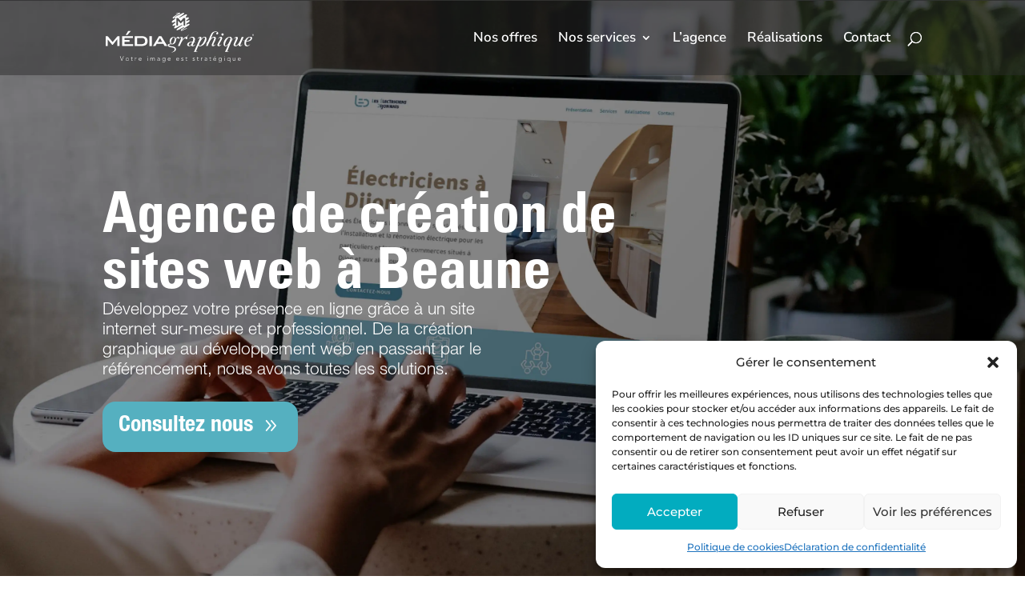

--- FILE ---
content_type: text/html; charset=UTF-8
request_url: https://mediagraphique.com/site-internet-beaune/
body_size: 34741
content:
<!DOCTYPE html>
<html lang="fr-FR">
<head><style>img.lazy{min-height:1px}</style><link href="https://mediagraphique.com/wp-content/plugins/w3-total-cache/pub/js/lazyload.min.js" as="script">
	<meta charset="UTF-8" />
	<meta http-equiv="X-UA-Compatible" content="IE=edge">
	<link rel="pingback" href="https://mediagraphique.com/xmlrpc.php" />

	<script type="text/javascript">
		document.documentElement.className = 'js';
	</script>
	<!-- Global site tag (gtag.js) - Google Analytics -->
	<script type="text/plain" data-service="google-analytics" data-category="statistics" async data-cmplz-src="https://www.googletagmanager.com/gtag/js?id=G-0L5P4BRWSE"></script>
	<script>
		window.dataLayer = window.dataLayer || [];

		function gtag() {
			dataLayer.push(arguments);
		}
		gtag('js', new Date());

		gtag('config', 'G-0L5P4BRWSE');
	</script>
	<script type="application/ld+json">
		{
			"@context": "https://schema.org",
			"@type": "LocalBusiness",
			"name": "Mediagraphique"
			"url": "https://mediagraphique.com",
			"logo": "https://mediagraphique.com/wp-content/uploads/2022/10/Fichier-1@4x-100-scaled.jpg",
			"telephone": "+33 3 80 54 02 42",
			"address": {
   			"@type": "PostalAddress",
   			"streetAddress": "39 M Avenue du 14 Juillet",
   			"addressLocality": "Chenôve",
   			"postalCode": "21300",
    		"addressCountry": "FR"
  			},
		}
	</script>

	<script src="https://mediagraphique.com/wp-content/themes/theme-enfant/JS/custom.js"></script>
	
	<link rel="preconnect" href="https://fonts.gstatic.com" crossorigin /><style id="et-builder-googlefonts-cached-inline">/* Original: https://fonts.googleapis.com/css?family=Montserrat:100,200,300,regular,500,600,700,800,900,100italic,200italic,300italic,italic,500italic,600italic,700italic,800italic,900italic|Nunito+Sans:200,200italic,300,300italic,regular,italic,600,600italic,700,700italic,800,800italic,900,900italic&#038;subset=latin,latin-ext&#038;display=swap *//* User Agent: Mozilla/5.0 (Unknown; Linux x86_64) AppleWebKit/538.1 (KHTML, like Gecko) Safari/538.1 Daum/4.1 */@font-face {font-family: 'Montserrat';font-style: italic;font-weight: 100;font-display: swap;src: url(https://fonts.gstatic.com/s/montserrat/v31/JTUFjIg1_i6t8kCHKm459Wx7xQYXK0vOoz6jq6R8WXZ0ow.ttf) format('truetype');}@font-face {font-family: 'Montserrat';font-style: italic;font-weight: 200;font-display: swap;src: url(https://fonts.gstatic.com/s/montserrat/v31/JTUFjIg1_i6t8kCHKm459Wx7xQYXK0vOoz6jqyR9WXZ0ow.ttf) format('truetype');}@font-face {font-family: 'Montserrat';font-style: italic;font-weight: 300;font-display: swap;src: url(https://fonts.gstatic.com/s/montserrat/v31/JTUFjIg1_i6t8kCHKm459Wx7xQYXK0vOoz6jq_p9WXZ0ow.ttf) format('truetype');}@font-face {font-family: 'Montserrat';font-style: italic;font-weight: 400;font-display: swap;src: url(https://fonts.gstatic.com/s/montserrat/v31/JTUFjIg1_i6t8kCHKm459Wx7xQYXK0vOoz6jq6R9WXZ0ow.ttf) format('truetype');}@font-face {font-family: 'Montserrat';font-style: italic;font-weight: 500;font-display: swap;src: url(https://fonts.gstatic.com/s/montserrat/v31/JTUFjIg1_i6t8kCHKm459Wx7xQYXK0vOoz6jq5Z9WXZ0ow.ttf) format('truetype');}@font-face {font-family: 'Montserrat';font-style: italic;font-weight: 600;font-display: swap;src: url(https://fonts.gstatic.com/s/montserrat/v31/JTUFjIg1_i6t8kCHKm459Wx7xQYXK0vOoz6jq3p6WXZ0ow.ttf) format('truetype');}@font-face {font-family: 'Montserrat';font-style: italic;font-weight: 700;font-display: swap;src: url(https://fonts.gstatic.com/s/montserrat/v31/JTUFjIg1_i6t8kCHKm459Wx7xQYXK0vOoz6jq0N6WXZ0ow.ttf) format('truetype');}@font-face {font-family: 'Montserrat';font-style: italic;font-weight: 800;font-display: swap;src: url(https://fonts.gstatic.com/s/montserrat/v31/JTUFjIg1_i6t8kCHKm459Wx7xQYXK0vOoz6jqyR6WXZ0ow.ttf) format('truetype');}@font-face {font-family: 'Montserrat';font-style: italic;font-weight: 900;font-display: swap;src: url(https://fonts.gstatic.com/s/montserrat/v31/JTUFjIg1_i6t8kCHKm459Wx7xQYXK0vOoz6jqw16WXZ0ow.ttf) format('truetype');}@font-face {font-family: 'Montserrat';font-style: normal;font-weight: 100;font-display: swap;src: url(https://fonts.gstatic.com/s/montserrat/v31/JTUHjIg1_i6t8kCHKm4532VJOt5-QNFgpCtr6Xw3aX8.ttf) format('truetype');}@font-face {font-family: 'Montserrat';font-style: normal;font-weight: 200;font-display: swap;src: url(https://fonts.gstatic.com/s/montserrat/v31/JTUHjIg1_i6t8kCHKm4532VJOt5-QNFgpCvr6Hw3aX8.ttf) format('truetype');}@font-face {font-family: 'Montserrat';font-style: normal;font-weight: 300;font-display: swap;src: url(https://fonts.gstatic.com/s/montserrat/v31/JTUHjIg1_i6t8kCHKm4532VJOt5-QNFgpCs16Hw3aX8.ttf) format('truetype');}@font-face {font-family: 'Montserrat';font-style: normal;font-weight: 400;font-display: swap;src: url(https://fonts.gstatic.com/s/montserrat/v31/JTUHjIg1_i6t8kCHKm4532VJOt5-QNFgpCtr6Hw3aX8.ttf) format('truetype');}@font-face {font-family: 'Montserrat';font-style: normal;font-weight: 500;font-display: swap;src: url(https://fonts.gstatic.com/s/montserrat/v31/JTUHjIg1_i6t8kCHKm4532VJOt5-QNFgpCtZ6Hw3aX8.ttf) format('truetype');}@font-face {font-family: 'Montserrat';font-style: normal;font-weight: 600;font-display: swap;src: url(https://fonts.gstatic.com/s/montserrat/v31/JTUHjIg1_i6t8kCHKm4532VJOt5-QNFgpCu173w3aX8.ttf) format('truetype');}@font-face {font-family: 'Montserrat';font-style: normal;font-weight: 700;font-display: swap;src: url(https://fonts.gstatic.com/s/montserrat/v31/JTUHjIg1_i6t8kCHKm4532VJOt5-QNFgpCuM73w3aX8.ttf) format('truetype');}@font-face {font-family: 'Montserrat';font-style: normal;font-weight: 800;font-display: swap;src: url(https://fonts.gstatic.com/s/montserrat/v31/JTUHjIg1_i6t8kCHKm4532VJOt5-QNFgpCvr73w3aX8.ttf) format('truetype');}@font-face {font-family: 'Montserrat';font-style: normal;font-weight: 900;font-display: swap;src: url(https://fonts.gstatic.com/s/montserrat/v31/JTUHjIg1_i6t8kCHKm4532VJOt5-QNFgpCvC73w3aX8.ttf) format('truetype');}@font-face {font-family: 'Nunito Sans';font-style: italic;font-weight: 200;font-stretch: normal;font-display: swap;src: url(https://fonts.gstatic.com/s/nunitosans/v19/pe1kMImSLYBIv1o4X1M8cce4OdVisMz5nZRqy6cmmmU3t2FQWEAEOvV9wNvrwlNstMKW3Y6K5WMwXeVy3GboJ0kTHmoP92UpK_c.ttf) format('truetype');}@font-face {font-family: 'Nunito Sans';font-style: italic;font-weight: 300;font-stretch: normal;font-display: swap;src: url(https://fonts.gstatic.com/s/nunitosans/v19/pe1kMImSLYBIv1o4X1M8cce4OdVisMz5nZRqy6cmmmU3t2FQWEAEOvV9wNvrwlNstMKW3Y6K5WMwXeVy3GboJ0kTHmrR92UpK_c.ttf) format('truetype');}@font-face {font-family: 'Nunito Sans';font-style: italic;font-weight: 400;font-stretch: normal;font-display: swap;src: url(https://fonts.gstatic.com/s/nunitosans/v19/pe1kMImSLYBIv1o4X1M8cce4OdVisMz5nZRqy6cmmmU3t2FQWEAEOvV9wNvrwlNstMKW3Y6K5WMwXeVy3GboJ0kTHmqP92UpK_c.ttf) format('truetype');}@font-face {font-family: 'Nunito Sans';font-style: italic;font-weight: 600;font-stretch: normal;font-display: swap;src: url(https://fonts.gstatic.com/s/nunitosans/v19/pe1kMImSLYBIv1o4X1M8cce4OdVisMz5nZRqy6cmmmU3t2FQWEAEOvV9wNvrwlNstMKW3Y6K5WMwXeVy3GboJ0kTHmpR8GUpK_c.ttf) format('truetype');}@font-face {font-family: 'Nunito Sans';font-style: italic;font-weight: 700;font-stretch: normal;font-display: swap;src: url(https://fonts.gstatic.com/s/nunitosans/v19/pe1kMImSLYBIv1o4X1M8cce4OdVisMz5nZRqy6cmmmU3t2FQWEAEOvV9wNvrwlNstMKW3Y6K5WMwXeVy3GboJ0kTHmpo8GUpK_c.ttf) format('truetype');}@font-face {font-family: 'Nunito Sans';font-style: italic;font-weight: 800;font-stretch: normal;font-display: swap;src: url(https://fonts.gstatic.com/s/nunitosans/v19/pe1kMImSLYBIv1o4X1M8cce4OdVisMz5nZRqy6cmmmU3t2FQWEAEOvV9wNvrwlNstMKW3Y6K5WMwXeVy3GboJ0kTHmoP8GUpK_c.ttf) format('truetype');}@font-face {font-family: 'Nunito Sans';font-style: italic;font-weight: 900;font-stretch: normal;font-display: swap;src: url(https://fonts.gstatic.com/s/nunitosans/v19/pe1kMImSLYBIv1o4X1M8cce4OdVisMz5nZRqy6cmmmU3t2FQWEAEOvV9wNvrwlNstMKW3Y6K5WMwXeVy3GboJ0kTHmom8GUpK_c.ttf) format('truetype');}@font-face {font-family: 'Nunito Sans';font-style: normal;font-weight: 200;font-stretch: normal;font-display: swap;src: url(https://fonts.gstatic.com/s/nunitosans/v19/pe1mMImSLYBIv1o4X1M8ce2xCx3yop4tQpF_MeTm0lfGWVpNn64CL7U8upHZIbMV51Q42ptCp5F5bxqqtQ1yiU4GVilXvVUg.ttf) format('truetype');}@font-face {font-family: 'Nunito Sans';font-style: normal;font-weight: 300;font-stretch: normal;font-display: swap;src: url(https://fonts.gstatic.com/s/nunitosans/v19/pe1mMImSLYBIv1o4X1M8ce2xCx3yop4tQpF_MeTm0lfGWVpNn64CL7U8upHZIbMV51Q42ptCp5F5bxqqtQ1yiU4GiClXvVUg.ttf) format('truetype');}@font-face {font-family: 'Nunito Sans';font-style: normal;font-weight: 400;font-stretch: normal;font-display: swap;src: url(https://fonts.gstatic.com/s/nunitosans/v19/pe1mMImSLYBIv1o4X1M8ce2xCx3yop4tQpF_MeTm0lfGWVpNn64CL7U8upHZIbMV51Q42ptCp5F5bxqqtQ1yiU4G1ilXvVUg.ttf) format('truetype');}@font-face {font-family: 'Nunito Sans';font-style: normal;font-weight: 600;font-stretch: normal;font-display: swap;src: url(https://fonts.gstatic.com/s/nunitosans/v19/pe1mMImSLYBIv1o4X1M8ce2xCx3yop4tQpF_MeTm0lfGWVpNn64CL7U8upHZIbMV51Q42ptCp5F5bxqqtQ1yiU4GCC5XvVUg.ttf) format('truetype');}@font-face {font-family: 'Nunito Sans';font-style: normal;font-weight: 700;font-stretch: normal;font-display: swap;src: url(https://fonts.gstatic.com/s/nunitosans/v19/pe1mMImSLYBIv1o4X1M8ce2xCx3yop4tQpF_MeTm0lfGWVpNn64CL7U8upHZIbMV51Q42ptCp5F5bxqqtQ1yiU4GMS5XvVUg.ttf) format('truetype');}@font-face {font-family: 'Nunito Sans';font-style: normal;font-weight: 800;font-stretch: normal;font-display: swap;src: url(https://fonts.gstatic.com/s/nunitosans/v19/pe1mMImSLYBIv1o4X1M8ce2xCx3yop4tQpF_MeTm0lfGWVpNn64CL7U8upHZIbMV51Q42ptCp5F5bxqqtQ1yiU4GVi5XvVUg.ttf) format('truetype');}@font-face {font-family: 'Nunito Sans';font-style: normal;font-weight: 900;font-stretch: normal;font-display: swap;src: url(https://fonts.gstatic.com/s/nunitosans/v19/pe1mMImSLYBIv1o4X1M8ce2xCx3yop4tQpF_MeTm0lfGWVpNn64CL7U8upHZIbMV51Q42ptCp5F5bxqqtQ1yiU4Gfy5XvVUg.ttf) format('truetype');}/* User Agent: Mozilla/5.0 (Windows NT 6.1; WOW64; rv:27.0) Gecko/20100101 Firefox/27.0 */@font-face {font-family: 'Montserrat';font-style: italic;font-weight: 100;font-display: swap;src: url(https://fonts.gstatic.com/l/font?kit=JTUFjIg1_i6t8kCHKm459Wx7xQYXK0vOoz6jq6R8WXZ0oA&skey=2d3c1187d5eede0f&v=v31) format('woff');}@font-face {font-family: 'Montserrat';font-style: italic;font-weight: 200;font-display: swap;src: url(https://fonts.gstatic.com/l/font?kit=JTUFjIg1_i6t8kCHKm459Wx7xQYXK0vOoz6jqyR9WXZ0oA&skey=2d3c1187d5eede0f&v=v31) format('woff');}@font-face {font-family: 'Montserrat';font-style: italic;font-weight: 300;font-display: swap;src: url(https://fonts.gstatic.com/l/font?kit=JTUFjIg1_i6t8kCHKm459Wx7xQYXK0vOoz6jq_p9WXZ0oA&skey=2d3c1187d5eede0f&v=v31) format('woff');}@font-face {font-family: 'Montserrat';font-style: italic;font-weight: 400;font-display: swap;src: url(https://fonts.gstatic.com/l/font?kit=JTUFjIg1_i6t8kCHKm459Wx7xQYXK0vOoz6jq6R9WXZ0oA&skey=2d3c1187d5eede0f&v=v31) format('woff');}@font-face {font-family: 'Montserrat';font-style: italic;font-weight: 500;font-display: swap;src: url(https://fonts.gstatic.com/l/font?kit=JTUFjIg1_i6t8kCHKm459Wx7xQYXK0vOoz6jq5Z9WXZ0oA&skey=2d3c1187d5eede0f&v=v31) format('woff');}@font-face {font-family: 'Montserrat';font-style: italic;font-weight: 600;font-display: swap;src: url(https://fonts.gstatic.com/l/font?kit=JTUFjIg1_i6t8kCHKm459Wx7xQYXK0vOoz6jq3p6WXZ0oA&skey=2d3c1187d5eede0f&v=v31) format('woff');}@font-face {font-family: 'Montserrat';font-style: italic;font-weight: 700;font-display: swap;src: url(https://fonts.gstatic.com/l/font?kit=JTUFjIg1_i6t8kCHKm459Wx7xQYXK0vOoz6jq0N6WXZ0oA&skey=2d3c1187d5eede0f&v=v31) format('woff');}@font-face {font-family: 'Montserrat';font-style: italic;font-weight: 800;font-display: swap;src: url(https://fonts.gstatic.com/l/font?kit=JTUFjIg1_i6t8kCHKm459Wx7xQYXK0vOoz6jqyR6WXZ0oA&skey=2d3c1187d5eede0f&v=v31) format('woff');}@font-face {font-family: 'Montserrat';font-style: italic;font-weight: 900;font-display: swap;src: url(https://fonts.gstatic.com/l/font?kit=JTUFjIg1_i6t8kCHKm459Wx7xQYXK0vOoz6jqw16WXZ0oA&skey=2d3c1187d5eede0f&v=v31) format('woff');}@font-face {font-family: 'Montserrat';font-style: normal;font-weight: 100;font-display: swap;src: url(https://fonts.gstatic.com/l/font?kit=JTUHjIg1_i6t8kCHKm4532VJOt5-QNFgpCtr6Xw3aXw&skey=7bc19f711c0de8f&v=v31) format('woff');}@font-face {font-family: 'Montserrat';font-style: normal;font-weight: 200;font-display: swap;src: url(https://fonts.gstatic.com/l/font?kit=JTUHjIg1_i6t8kCHKm4532VJOt5-QNFgpCvr6Hw3aXw&skey=7bc19f711c0de8f&v=v31) format('woff');}@font-face {font-family: 'Montserrat';font-style: normal;font-weight: 300;font-display: swap;src: url(https://fonts.gstatic.com/l/font?kit=JTUHjIg1_i6t8kCHKm4532VJOt5-QNFgpCs16Hw3aXw&skey=7bc19f711c0de8f&v=v31) format('woff');}@font-face {font-family: 'Montserrat';font-style: normal;font-weight: 400;font-display: swap;src: url(https://fonts.gstatic.com/l/font?kit=JTUHjIg1_i6t8kCHKm4532VJOt5-QNFgpCtr6Hw3aXw&skey=7bc19f711c0de8f&v=v31) format('woff');}@font-face {font-family: 'Montserrat';font-style: normal;font-weight: 500;font-display: swap;src: url(https://fonts.gstatic.com/l/font?kit=JTUHjIg1_i6t8kCHKm4532VJOt5-QNFgpCtZ6Hw3aXw&skey=7bc19f711c0de8f&v=v31) format('woff');}@font-face {font-family: 'Montserrat';font-style: normal;font-weight: 600;font-display: swap;src: url(https://fonts.gstatic.com/l/font?kit=JTUHjIg1_i6t8kCHKm4532VJOt5-QNFgpCu173w3aXw&skey=7bc19f711c0de8f&v=v31) format('woff');}@font-face {font-family: 'Montserrat';font-style: normal;font-weight: 700;font-display: swap;src: url(https://fonts.gstatic.com/l/font?kit=JTUHjIg1_i6t8kCHKm4532VJOt5-QNFgpCuM73w3aXw&skey=7bc19f711c0de8f&v=v31) format('woff');}@font-face {font-family: 'Montserrat';font-style: normal;font-weight: 800;font-display: swap;src: url(https://fonts.gstatic.com/l/font?kit=JTUHjIg1_i6t8kCHKm4532VJOt5-QNFgpCvr73w3aXw&skey=7bc19f711c0de8f&v=v31) format('woff');}@font-face {font-family: 'Montserrat';font-style: normal;font-weight: 900;font-display: swap;src: url(https://fonts.gstatic.com/l/font?kit=JTUHjIg1_i6t8kCHKm4532VJOt5-QNFgpCvC73w3aXw&skey=7bc19f711c0de8f&v=v31) format('woff');}@font-face {font-family: 'Nunito Sans';font-style: italic;font-weight: 200;font-stretch: normal;font-display: swap;src: url(https://fonts.gstatic.com/l/font?kit=pe1kMImSLYBIv1o4X1M8cce4OdVisMz5nZRqy6cmmmU3t2FQWEAEOvV9wNvrwlNstMKW3Y6K5WMwXeVy3GboJ0kTHmoP92UpK_Q&skey=8952ce414dafd5f2&v=v19) format('woff');}@font-face {font-family: 'Nunito Sans';font-style: italic;font-weight: 300;font-stretch: normal;font-display: swap;src: url(https://fonts.gstatic.com/l/font?kit=pe1kMImSLYBIv1o4X1M8cce4OdVisMz5nZRqy6cmmmU3t2FQWEAEOvV9wNvrwlNstMKW3Y6K5WMwXeVy3GboJ0kTHmrR92UpK_Q&skey=8952ce414dafd5f2&v=v19) format('woff');}@font-face {font-family: 'Nunito Sans';font-style: italic;font-weight: 400;font-stretch: normal;font-display: swap;src: url(https://fonts.gstatic.com/l/font?kit=pe1kMImSLYBIv1o4X1M8cce4OdVisMz5nZRqy6cmmmU3t2FQWEAEOvV9wNvrwlNstMKW3Y6K5WMwXeVy3GboJ0kTHmqP92UpK_Q&skey=8952ce414dafd5f2&v=v19) format('woff');}@font-face {font-family: 'Nunito Sans';font-style: italic;font-weight: 600;font-stretch: normal;font-display: swap;src: url(https://fonts.gstatic.com/l/font?kit=pe1kMImSLYBIv1o4X1M8cce4OdVisMz5nZRqy6cmmmU3t2FQWEAEOvV9wNvrwlNstMKW3Y6K5WMwXeVy3GboJ0kTHmpR8GUpK_Q&skey=8952ce414dafd5f2&v=v19) format('woff');}@font-face {font-family: 'Nunito Sans';font-style: italic;font-weight: 700;font-stretch: normal;font-display: swap;src: url(https://fonts.gstatic.com/l/font?kit=pe1kMImSLYBIv1o4X1M8cce4OdVisMz5nZRqy6cmmmU3t2FQWEAEOvV9wNvrwlNstMKW3Y6K5WMwXeVy3GboJ0kTHmpo8GUpK_Q&skey=8952ce414dafd5f2&v=v19) format('woff');}@font-face {font-family: 'Nunito Sans';font-style: italic;font-weight: 800;font-stretch: normal;font-display: swap;src: url(https://fonts.gstatic.com/l/font?kit=pe1kMImSLYBIv1o4X1M8cce4OdVisMz5nZRqy6cmmmU3t2FQWEAEOvV9wNvrwlNstMKW3Y6K5WMwXeVy3GboJ0kTHmoP8GUpK_Q&skey=8952ce414dafd5f2&v=v19) format('woff');}@font-face {font-family: 'Nunito Sans';font-style: italic;font-weight: 900;font-stretch: normal;font-display: swap;src: url(https://fonts.gstatic.com/l/font?kit=pe1kMImSLYBIv1o4X1M8cce4OdVisMz5nZRqy6cmmmU3t2FQWEAEOvV9wNvrwlNstMKW3Y6K5WMwXeVy3GboJ0kTHmom8GUpK_Q&skey=8952ce414dafd5f2&v=v19) format('woff');}@font-face {font-family: 'Nunito Sans';font-style: normal;font-weight: 200;font-stretch: normal;font-display: swap;src: url(https://fonts.gstatic.com/l/font?kit=pe1mMImSLYBIv1o4X1M8ce2xCx3yop4tQpF_MeTm0lfGWVpNn64CL7U8upHZIbMV51Q42ptCp5F5bxqqtQ1yiU4GVilXvVUj&skey=60bfdc605ddb00b1&v=v19) format('woff');}@font-face {font-family: 'Nunito Sans';font-style: normal;font-weight: 300;font-stretch: normal;font-display: swap;src: url(https://fonts.gstatic.com/l/font?kit=pe1mMImSLYBIv1o4X1M8ce2xCx3yop4tQpF_MeTm0lfGWVpNn64CL7U8upHZIbMV51Q42ptCp5F5bxqqtQ1yiU4GiClXvVUj&skey=60bfdc605ddb00b1&v=v19) format('woff');}@font-face {font-family: 'Nunito Sans';font-style: normal;font-weight: 400;font-stretch: normal;font-display: swap;src: url(https://fonts.gstatic.com/l/font?kit=pe1mMImSLYBIv1o4X1M8ce2xCx3yop4tQpF_MeTm0lfGWVpNn64CL7U8upHZIbMV51Q42ptCp5F5bxqqtQ1yiU4G1ilXvVUj&skey=60bfdc605ddb00b1&v=v19) format('woff');}@font-face {font-family: 'Nunito Sans';font-style: normal;font-weight: 600;font-stretch: normal;font-display: swap;src: url(https://fonts.gstatic.com/l/font?kit=pe1mMImSLYBIv1o4X1M8ce2xCx3yop4tQpF_MeTm0lfGWVpNn64CL7U8upHZIbMV51Q42ptCp5F5bxqqtQ1yiU4GCC5XvVUj&skey=60bfdc605ddb00b1&v=v19) format('woff');}@font-face {font-family: 'Nunito Sans';font-style: normal;font-weight: 700;font-stretch: normal;font-display: swap;src: url(https://fonts.gstatic.com/l/font?kit=pe1mMImSLYBIv1o4X1M8ce2xCx3yop4tQpF_MeTm0lfGWVpNn64CL7U8upHZIbMV51Q42ptCp5F5bxqqtQ1yiU4GMS5XvVUj&skey=60bfdc605ddb00b1&v=v19) format('woff');}@font-face {font-family: 'Nunito Sans';font-style: normal;font-weight: 800;font-stretch: normal;font-display: swap;src: url(https://fonts.gstatic.com/l/font?kit=pe1mMImSLYBIv1o4X1M8ce2xCx3yop4tQpF_MeTm0lfGWVpNn64CL7U8upHZIbMV51Q42ptCp5F5bxqqtQ1yiU4GVi5XvVUj&skey=60bfdc605ddb00b1&v=v19) format('woff');}@font-face {font-family: 'Nunito Sans';font-style: normal;font-weight: 900;font-stretch: normal;font-display: swap;src: url(https://fonts.gstatic.com/l/font?kit=pe1mMImSLYBIv1o4X1M8ce2xCx3yop4tQpF_MeTm0lfGWVpNn64CL7U8upHZIbMV51Q42ptCp5F5bxqqtQ1yiU4Gfy5XvVUj&skey=60bfdc605ddb00b1&v=v19) format('woff');}/* User Agent: Mozilla/5.0 (Windows NT 6.3; rv:39.0) Gecko/20100101 Firefox/39.0 */@font-face {font-family: 'Montserrat';font-style: italic;font-weight: 100;font-display: swap;src: url(https://fonts.gstatic.com/s/montserrat/v31/JTUFjIg1_i6t8kCHKm459Wx7xQYXK0vOoz6jq6R8WXZ0pg.woff2) format('woff2');}@font-face {font-family: 'Montserrat';font-style: italic;font-weight: 200;font-display: swap;src: url(https://fonts.gstatic.com/s/montserrat/v31/JTUFjIg1_i6t8kCHKm459Wx7xQYXK0vOoz6jqyR9WXZ0pg.woff2) format('woff2');}@font-face {font-family: 'Montserrat';font-style: italic;font-weight: 300;font-display: swap;src: url(https://fonts.gstatic.com/s/montserrat/v31/JTUFjIg1_i6t8kCHKm459Wx7xQYXK0vOoz6jq_p9WXZ0pg.woff2) format('woff2');}@font-face {font-family: 'Montserrat';font-style: italic;font-weight: 400;font-display: swap;src: url(https://fonts.gstatic.com/s/montserrat/v31/JTUFjIg1_i6t8kCHKm459Wx7xQYXK0vOoz6jq6R9WXZ0pg.woff2) format('woff2');}@font-face {font-family: 'Montserrat';font-style: italic;font-weight: 500;font-display: swap;src: url(https://fonts.gstatic.com/s/montserrat/v31/JTUFjIg1_i6t8kCHKm459Wx7xQYXK0vOoz6jq5Z9WXZ0pg.woff2) format('woff2');}@font-face {font-family: 'Montserrat';font-style: italic;font-weight: 600;font-display: swap;src: url(https://fonts.gstatic.com/s/montserrat/v31/JTUFjIg1_i6t8kCHKm459Wx7xQYXK0vOoz6jq3p6WXZ0pg.woff2) format('woff2');}@font-face {font-family: 'Montserrat';font-style: italic;font-weight: 700;font-display: swap;src: url(https://fonts.gstatic.com/s/montserrat/v31/JTUFjIg1_i6t8kCHKm459Wx7xQYXK0vOoz6jq0N6WXZ0pg.woff2) format('woff2');}@font-face {font-family: 'Montserrat';font-style: italic;font-weight: 800;font-display: swap;src: url(https://fonts.gstatic.com/s/montserrat/v31/JTUFjIg1_i6t8kCHKm459Wx7xQYXK0vOoz6jqyR6WXZ0pg.woff2) format('woff2');}@font-face {font-family: 'Montserrat';font-style: italic;font-weight: 900;font-display: swap;src: url(https://fonts.gstatic.com/s/montserrat/v31/JTUFjIg1_i6t8kCHKm459Wx7xQYXK0vOoz6jqw16WXZ0pg.woff2) format('woff2');}@font-face {font-family: 'Montserrat';font-style: normal;font-weight: 100;font-display: swap;src: url(https://fonts.gstatic.com/s/montserrat/v31/JTUHjIg1_i6t8kCHKm4532VJOt5-QNFgpCtr6Xw3aXo.woff2) format('woff2');}@font-face {font-family: 'Montserrat';font-style: normal;font-weight: 200;font-display: swap;src: url(https://fonts.gstatic.com/s/montserrat/v31/JTUHjIg1_i6t8kCHKm4532VJOt5-QNFgpCvr6Hw3aXo.woff2) format('woff2');}@font-face {font-family: 'Montserrat';font-style: normal;font-weight: 300;font-display: swap;src: url(https://fonts.gstatic.com/s/montserrat/v31/JTUHjIg1_i6t8kCHKm4532VJOt5-QNFgpCs16Hw3aXo.woff2) format('woff2');}@font-face {font-family: 'Montserrat';font-style: normal;font-weight: 400;font-display: swap;src: url(https://fonts.gstatic.com/s/montserrat/v31/JTUHjIg1_i6t8kCHKm4532VJOt5-QNFgpCtr6Hw3aXo.woff2) format('woff2');}@font-face {font-family: 'Montserrat';font-style: normal;font-weight: 500;font-display: swap;src: url(https://fonts.gstatic.com/s/montserrat/v31/JTUHjIg1_i6t8kCHKm4532VJOt5-QNFgpCtZ6Hw3aXo.woff2) format('woff2');}@font-face {font-family: 'Montserrat';font-style: normal;font-weight: 600;font-display: swap;src: url(https://fonts.gstatic.com/s/montserrat/v31/JTUHjIg1_i6t8kCHKm4532VJOt5-QNFgpCu173w3aXo.woff2) format('woff2');}@font-face {font-family: 'Montserrat';font-style: normal;font-weight: 700;font-display: swap;src: url(https://fonts.gstatic.com/s/montserrat/v31/JTUHjIg1_i6t8kCHKm4532VJOt5-QNFgpCuM73w3aXo.woff2) format('woff2');}@font-face {font-family: 'Montserrat';font-style: normal;font-weight: 800;font-display: swap;src: url(https://fonts.gstatic.com/s/montserrat/v31/JTUHjIg1_i6t8kCHKm4532VJOt5-QNFgpCvr73w3aXo.woff2) format('woff2');}@font-face {font-family: 'Montserrat';font-style: normal;font-weight: 900;font-display: swap;src: url(https://fonts.gstatic.com/s/montserrat/v31/JTUHjIg1_i6t8kCHKm4532VJOt5-QNFgpCvC73w3aXo.woff2) format('woff2');}@font-face {font-family: 'Nunito Sans';font-style: italic;font-weight: 200;font-stretch: normal;font-display: swap;src: url(https://fonts.gstatic.com/s/nunitosans/v19/pe1kMImSLYBIv1o4X1M8cce4OdVisMz5nZRqy6cmmmU3t2FQWEAEOvV9wNvrwlNstMKW3Y6K5WMwXeVy3GboJ0kTHmoP92UpK_I.woff2) format('woff2');}@font-face {font-family: 'Nunito Sans';font-style: italic;font-weight: 300;font-stretch: normal;font-display: swap;src: url(https://fonts.gstatic.com/s/nunitosans/v19/pe1kMImSLYBIv1o4X1M8cce4OdVisMz5nZRqy6cmmmU3t2FQWEAEOvV9wNvrwlNstMKW3Y6K5WMwXeVy3GboJ0kTHmrR92UpK_I.woff2) format('woff2');}@font-face {font-family: 'Nunito Sans';font-style: italic;font-weight: 400;font-stretch: normal;font-display: swap;src: url(https://fonts.gstatic.com/s/nunitosans/v19/pe1kMImSLYBIv1o4X1M8cce4OdVisMz5nZRqy6cmmmU3t2FQWEAEOvV9wNvrwlNstMKW3Y6K5WMwXeVy3GboJ0kTHmqP92UpK_I.woff2) format('woff2');}@font-face {font-family: 'Nunito Sans';font-style: italic;font-weight: 600;font-stretch: normal;font-display: swap;src: url(https://fonts.gstatic.com/s/nunitosans/v19/pe1kMImSLYBIv1o4X1M8cce4OdVisMz5nZRqy6cmmmU3t2FQWEAEOvV9wNvrwlNstMKW3Y6K5WMwXeVy3GboJ0kTHmpR8GUpK_I.woff2) format('woff2');}@font-face {font-family: 'Nunito Sans';font-style: italic;font-weight: 700;font-stretch: normal;font-display: swap;src: url(https://fonts.gstatic.com/s/nunitosans/v19/pe1kMImSLYBIv1o4X1M8cce4OdVisMz5nZRqy6cmmmU3t2FQWEAEOvV9wNvrwlNstMKW3Y6K5WMwXeVy3GboJ0kTHmpo8GUpK_I.woff2) format('woff2');}@font-face {font-family: 'Nunito Sans';font-style: italic;font-weight: 800;font-stretch: normal;font-display: swap;src: url(https://fonts.gstatic.com/s/nunitosans/v19/pe1kMImSLYBIv1o4X1M8cce4OdVisMz5nZRqy6cmmmU3t2FQWEAEOvV9wNvrwlNstMKW3Y6K5WMwXeVy3GboJ0kTHmoP8GUpK_I.woff2) format('woff2');}@font-face {font-family: 'Nunito Sans';font-style: italic;font-weight: 900;font-stretch: normal;font-display: swap;src: url(https://fonts.gstatic.com/s/nunitosans/v19/pe1kMImSLYBIv1o4X1M8cce4OdVisMz5nZRqy6cmmmU3t2FQWEAEOvV9wNvrwlNstMKW3Y6K5WMwXeVy3GboJ0kTHmom8GUpK_I.woff2) format('woff2');}@font-face {font-family: 'Nunito Sans';font-style: normal;font-weight: 200;font-stretch: normal;font-display: swap;src: url(https://fonts.gstatic.com/s/nunitosans/v19/pe1mMImSLYBIv1o4X1M8ce2xCx3yop4tQpF_MeTm0lfGWVpNn64CL7U8upHZIbMV51Q42ptCp5F5bxqqtQ1yiU4GVilXvVUl.woff2) format('woff2');}@font-face {font-family: 'Nunito Sans';font-style: normal;font-weight: 300;font-stretch: normal;font-display: swap;src: url(https://fonts.gstatic.com/s/nunitosans/v19/pe1mMImSLYBIv1o4X1M8ce2xCx3yop4tQpF_MeTm0lfGWVpNn64CL7U8upHZIbMV51Q42ptCp5F5bxqqtQ1yiU4GiClXvVUl.woff2) format('woff2');}@font-face {font-family: 'Nunito Sans';font-style: normal;font-weight: 400;font-stretch: normal;font-display: swap;src: url(https://fonts.gstatic.com/s/nunitosans/v19/pe1mMImSLYBIv1o4X1M8ce2xCx3yop4tQpF_MeTm0lfGWVpNn64CL7U8upHZIbMV51Q42ptCp5F5bxqqtQ1yiU4G1ilXvVUl.woff2) format('woff2');}@font-face {font-family: 'Nunito Sans';font-style: normal;font-weight: 600;font-stretch: normal;font-display: swap;src: url(https://fonts.gstatic.com/s/nunitosans/v19/pe1mMImSLYBIv1o4X1M8ce2xCx3yop4tQpF_MeTm0lfGWVpNn64CL7U8upHZIbMV51Q42ptCp5F5bxqqtQ1yiU4GCC5XvVUl.woff2) format('woff2');}@font-face {font-family: 'Nunito Sans';font-style: normal;font-weight: 700;font-stretch: normal;font-display: swap;src: url(https://fonts.gstatic.com/s/nunitosans/v19/pe1mMImSLYBIv1o4X1M8ce2xCx3yop4tQpF_MeTm0lfGWVpNn64CL7U8upHZIbMV51Q42ptCp5F5bxqqtQ1yiU4GMS5XvVUl.woff2) format('woff2');}@font-face {font-family: 'Nunito Sans';font-style: normal;font-weight: 800;font-stretch: normal;font-display: swap;src: url(https://fonts.gstatic.com/s/nunitosans/v19/pe1mMImSLYBIv1o4X1M8ce2xCx3yop4tQpF_MeTm0lfGWVpNn64CL7U8upHZIbMV51Q42ptCp5F5bxqqtQ1yiU4GVi5XvVUl.woff2) format('woff2');}@font-face {font-family: 'Nunito Sans';font-style: normal;font-weight: 900;font-stretch: normal;font-display: swap;src: url(https://fonts.gstatic.com/s/nunitosans/v19/pe1mMImSLYBIv1o4X1M8ce2xCx3yop4tQpF_MeTm0lfGWVpNn64CL7U8upHZIbMV51Q42ptCp5F5bxqqtQ1yiU4Gfy5XvVUl.woff2) format('woff2');}</style><meta name='robots' content='index, follow, max-image-preview:large, max-snippet:-1, max-video-preview:-1' />
	<style>img:is([sizes="auto" i], [sizes^="auto," i]) { contain-intrinsic-size: 3000px 1500px }</style>
	
	<!-- This site is optimized with the Yoast SEO plugin v24.5 - https://yoast.com/wordpress/plugins/seo/ -->
	<title>Création de site internet professionnel à Beaune</title>
	<meta name="description" content="Création de site internet à Beaune pour les artisans, TPE, professions libérales qui souhaitent gagner en visibilité sur internet." />
	<link rel="canonical" href="https://mediagraphique.com/site-internet-beaune/" />
	<meta property="og:locale" content="fr_FR" />
	<meta property="og:type" content="article" />
	<meta property="og:title" content="Création de site internet professionnel à Beaune" />
	<meta property="og:description" content="Création de site internet à Beaune pour les artisans, TPE, professions libérales qui souhaitent gagner en visibilité sur internet." />
	<meta property="og:url" content="https://mediagraphique.com/site-internet-beaune/" />
	<meta property="og:site_name" content="Médiagraphique" />
	<meta property="article:modified_time" content="2023-09-29T07:41:25+00:00" />
	<meta name="twitter:card" content="summary_large_image" />
	<meta name="twitter:label1" content="Durée de lecture estimée" />
	<meta name="twitter:data1" content="7 minutes" />
	<script type="application/ld+json" class="yoast-schema-graph">{"@context":"https://schema.org","@graph":[{"@type":"WebPage","@id":"https://mediagraphique.com/site-internet-beaune/","url":"https://mediagraphique.com/site-internet-beaune/","name":"Création de site internet professionnel à Beaune","isPartOf":{"@id":"https://mediagraphique.com/#website"},"datePublished":"2023-09-25T07:19:11+00:00","dateModified":"2023-09-29T07:41:25+00:00","description":"Création de site internet à Beaune pour les artisans, TPE, professions libérales qui souhaitent gagner en visibilité sur internet.","breadcrumb":{"@id":"https://mediagraphique.com/site-internet-beaune/#breadcrumb"},"inLanguage":"fr-FR","potentialAction":[{"@type":"ReadAction","target":["https://mediagraphique.com/site-internet-beaune/"]}]},{"@type":"BreadcrumbList","@id":"https://mediagraphique.com/site-internet-beaune/#breadcrumb","itemListElement":[{"@type":"ListItem","position":1,"name":"Accueil","item":"https://mediagraphique.com/"},{"@type":"ListItem","position":2,"name":"Site-internet-Beaune"}]},{"@type":"WebSite","@id":"https://mediagraphique.com/#website","url":"https://mediagraphique.com/","name":"Médiagraphique","description":"La communication prolifique","publisher":{"@id":"https://mediagraphique.com/#organization"},"potentialAction":[{"@type":"SearchAction","target":{"@type":"EntryPoint","urlTemplate":"https://mediagraphique.com/?s={search_term_string}"},"query-input":{"@type":"PropertyValueSpecification","valueRequired":true,"valueName":"search_term_string"}}],"inLanguage":"fr-FR"},{"@type":"Organization","@id":"https://mediagraphique.com/#organization","name":"Médiagraphique","url":"https://mediagraphique.com/","logo":{"@type":"ImageObject","inLanguage":"fr-FR","@id":"https://mediagraphique.com/#/schema/logo/image/","url":"https://mediagraphique.com/wp-content/uploads/2020/10/cropped-LogoNoir.png","contentUrl":"https://mediagraphique.com/wp-content/uploads/2020/10/cropped-LogoNoir.png","width":512,"height":512,"caption":"Médiagraphique"},"image":{"@id":"https://mediagraphique.com/#/schema/logo/image/"}}]}</script>
	<!-- / Yoast SEO plugin. -->


<link rel='dns-prefetch' href='//www.googletagmanager.com' />
<link rel="alternate" type="application/rss+xml" title="Médiagraphique &raquo; Flux" href="https://mediagraphique.com/feed/" />
<link rel="alternate" type="application/rss+xml" title="Médiagraphique &raquo; Flux des commentaires" href="https://mediagraphique.com/comments/feed/" />
<meta content="MG2020 v.0.1.0" name="generator"/><link rel='stylesheet' id='formidable-css' href='https://mediagraphique.com/wp-content/plugins/formidable/css/formidableforms.css?ver=1281402' type='text/css' media='all' />
<style id='wp-block-library-theme-inline-css' type='text/css'>
.wp-block-audio :where(figcaption){color:#555;font-size:13px;text-align:center}.is-dark-theme .wp-block-audio :where(figcaption){color:#ffffffa6}.wp-block-audio{margin:0 0 1em}.wp-block-code{border:1px solid #ccc;border-radius:4px;font-family:Menlo,Consolas,monaco,monospace;padding:.8em 1em}.wp-block-embed :where(figcaption){color:#555;font-size:13px;text-align:center}.is-dark-theme .wp-block-embed :where(figcaption){color:#ffffffa6}.wp-block-embed{margin:0 0 1em}.blocks-gallery-caption{color:#555;font-size:13px;text-align:center}.is-dark-theme .blocks-gallery-caption{color:#ffffffa6}:root :where(.wp-block-image figcaption){color:#555;font-size:13px;text-align:center}.is-dark-theme :root :where(.wp-block-image figcaption){color:#ffffffa6}.wp-block-image{margin:0 0 1em}.wp-block-pullquote{border-bottom:4px solid;border-top:4px solid;color:currentColor;margin-bottom:1.75em}.wp-block-pullquote cite,.wp-block-pullquote footer,.wp-block-pullquote__citation{color:currentColor;font-size:.8125em;font-style:normal;text-transform:uppercase}.wp-block-quote{border-left:.25em solid;margin:0 0 1.75em;padding-left:1em}.wp-block-quote cite,.wp-block-quote footer{color:currentColor;font-size:.8125em;font-style:normal;position:relative}.wp-block-quote:where(.has-text-align-right){border-left:none;border-right:.25em solid;padding-left:0;padding-right:1em}.wp-block-quote:where(.has-text-align-center){border:none;padding-left:0}.wp-block-quote.is-large,.wp-block-quote.is-style-large,.wp-block-quote:where(.is-style-plain){border:none}.wp-block-search .wp-block-search__label{font-weight:700}.wp-block-search__button{border:1px solid #ccc;padding:.375em .625em}:where(.wp-block-group.has-background){padding:1.25em 2.375em}.wp-block-separator.has-css-opacity{opacity:.4}.wp-block-separator{border:none;border-bottom:2px solid;margin-left:auto;margin-right:auto}.wp-block-separator.has-alpha-channel-opacity{opacity:1}.wp-block-separator:not(.is-style-wide):not(.is-style-dots){width:100px}.wp-block-separator.has-background:not(.is-style-dots){border-bottom:none;height:1px}.wp-block-separator.has-background:not(.is-style-wide):not(.is-style-dots){height:2px}.wp-block-table{margin:0 0 1em}.wp-block-table td,.wp-block-table th{word-break:normal}.wp-block-table :where(figcaption){color:#555;font-size:13px;text-align:center}.is-dark-theme .wp-block-table :where(figcaption){color:#ffffffa6}.wp-block-video :where(figcaption){color:#555;font-size:13px;text-align:center}.is-dark-theme .wp-block-video :where(figcaption){color:#ffffffa6}.wp-block-video{margin:0 0 1em}:root :where(.wp-block-template-part.has-background){margin-bottom:0;margin-top:0;padding:1.25em 2.375em}
</style>
<style id='safe-svg-svg-icon-style-inline-css' type='text/css'>
.safe-svg-cover{text-align:center}.safe-svg-cover .safe-svg-inside{display:inline-block;max-width:100%}.safe-svg-cover svg{height:100%;max-height:100%;max-width:100%;width:100%}

</style>
<link rel='stylesheet' id='wp-components-css' href='https://mediagraphique.com/wp-includes/css/dist/components/style.min.css?ver=6.7.4' type='text/css' media='all' />
<link rel='stylesheet' id='wp-preferences-css' href='https://mediagraphique.com/wp-includes/css/dist/preferences/style.min.css?ver=6.7.4' type='text/css' media='all' />
<link rel='stylesheet' id='wp-block-editor-css' href='https://mediagraphique.com/wp-includes/css/dist/block-editor/style.min.css?ver=6.7.4' type='text/css' media='all' />
<link rel='stylesheet' id='wp-reusable-blocks-css' href='https://mediagraphique.com/wp-includes/css/dist/reusable-blocks/style.min.css?ver=6.7.4' type='text/css' media='all' />
<link rel='stylesheet' id='wp-patterns-css' href='https://mediagraphique.com/wp-includes/css/dist/patterns/style.min.css?ver=6.7.4' type='text/css' media='all' />
<link rel='stylesheet' id='wp-editor-css' href='https://mediagraphique.com/wp-includes/css/dist/editor/style.min.css?ver=6.7.4' type='text/css' media='all' />
<link rel='stylesheet' id='block-robo-gallery-style-css-css' href='https://mediagraphique.com/wp-content/plugins/robo-gallery/includes/extensions/block/dist/blocks.style.build.css?ver=3.2.23' type='text/css' media='all' />
<style id='global-styles-inline-css' type='text/css'>
:root{--wp--preset--aspect-ratio--square: 1;--wp--preset--aspect-ratio--4-3: 4/3;--wp--preset--aspect-ratio--3-4: 3/4;--wp--preset--aspect-ratio--3-2: 3/2;--wp--preset--aspect-ratio--2-3: 2/3;--wp--preset--aspect-ratio--16-9: 16/9;--wp--preset--aspect-ratio--9-16: 9/16;--wp--preset--color--black: #000000;--wp--preset--color--cyan-bluish-gray: #abb8c3;--wp--preset--color--white: #ffffff;--wp--preset--color--pale-pink: #f78da7;--wp--preset--color--vivid-red: #cf2e2e;--wp--preset--color--luminous-vivid-orange: #ff6900;--wp--preset--color--luminous-vivid-amber: #fcb900;--wp--preset--color--light-green-cyan: #7bdcb5;--wp--preset--color--vivid-green-cyan: #00d084;--wp--preset--color--pale-cyan-blue: #8ed1fc;--wp--preset--color--vivid-cyan-blue: #0693e3;--wp--preset--color--vivid-purple: #9b51e0;--wp--preset--gradient--vivid-cyan-blue-to-vivid-purple: linear-gradient(135deg,rgba(6,147,227,1) 0%,rgb(155,81,224) 100%);--wp--preset--gradient--light-green-cyan-to-vivid-green-cyan: linear-gradient(135deg,rgb(122,220,180) 0%,rgb(0,208,130) 100%);--wp--preset--gradient--luminous-vivid-amber-to-luminous-vivid-orange: linear-gradient(135deg,rgba(252,185,0,1) 0%,rgba(255,105,0,1) 100%);--wp--preset--gradient--luminous-vivid-orange-to-vivid-red: linear-gradient(135deg,rgba(255,105,0,1) 0%,rgb(207,46,46) 100%);--wp--preset--gradient--very-light-gray-to-cyan-bluish-gray: linear-gradient(135deg,rgb(238,238,238) 0%,rgb(169,184,195) 100%);--wp--preset--gradient--cool-to-warm-spectrum: linear-gradient(135deg,rgb(74,234,220) 0%,rgb(151,120,209) 20%,rgb(207,42,186) 40%,rgb(238,44,130) 60%,rgb(251,105,98) 80%,rgb(254,248,76) 100%);--wp--preset--gradient--blush-light-purple: linear-gradient(135deg,rgb(255,206,236) 0%,rgb(152,150,240) 100%);--wp--preset--gradient--blush-bordeaux: linear-gradient(135deg,rgb(254,205,165) 0%,rgb(254,45,45) 50%,rgb(107,0,62) 100%);--wp--preset--gradient--luminous-dusk: linear-gradient(135deg,rgb(255,203,112) 0%,rgb(199,81,192) 50%,rgb(65,88,208) 100%);--wp--preset--gradient--pale-ocean: linear-gradient(135deg,rgb(255,245,203) 0%,rgb(182,227,212) 50%,rgb(51,167,181) 100%);--wp--preset--gradient--electric-grass: linear-gradient(135deg,rgb(202,248,128) 0%,rgb(113,206,126) 100%);--wp--preset--gradient--midnight: linear-gradient(135deg,rgb(2,3,129) 0%,rgb(40,116,252) 100%);--wp--preset--font-size--small: 13px;--wp--preset--font-size--medium: 20px;--wp--preset--font-size--large: 36px;--wp--preset--font-size--x-large: 42px;--wp--preset--spacing--20: 0.44rem;--wp--preset--spacing--30: 0.67rem;--wp--preset--spacing--40: 1rem;--wp--preset--spacing--50: 1.5rem;--wp--preset--spacing--60: 2.25rem;--wp--preset--spacing--70: 3.38rem;--wp--preset--spacing--80: 5.06rem;--wp--preset--shadow--natural: 6px 6px 9px rgba(0, 0, 0, 0.2);--wp--preset--shadow--deep: 12px 12px 50px rgba(0, 0, 0, 0.4);--wp--preset--shadow--sharp: 6px 6px 0px rgba(0, 0, 0, 0.2);--wp--preset--shadow--outlined: 6px 6px 0px -3px rgba(255, 255, 255, 1), 6px 6px rgba(0, 0, 0, 1);--wp--preset--shadow--crisp: 6px 6px 0px rgba(0, 0, 0, 1);}:root { --wp--style--global--content-size: 823px;--wp--style--global--wide-size: 1080px; }:where(body) { margin: 0; }.wp-site-blocks > .alignleft { float: left; margin-right: 2em; }.wp-site-blocks > .alignright { float: right; margin-left: 2em; }.wp-site-blocks > .aligncenter { justify-content: center; margin-left: auto; margin-right: auto; }:where(.is-layout-flex){gap: 0.5em;}:where(.is-layout-grid){gap: 0.5em;}.is-layout-flow > .alignleft{float: left;margin-inline-start: 0;margin-inline-end: 2em;}.is-layout-flow > .alignright{float: right;margin-inline-start: 2em;margin-inline-end: 0;}.is-layout-flow > .aligncenter{margin-left: auto !important;margin-right: auto !important;}.is-layout-constrained > .alignleft{float: left;margin-inline-start: 0;margin-inline-end: 2em;}.is-layout-constrained > .alignright{float: right;margin-inline-start: 2em;margin-inline-end: 0;}.is-layout-constrained > .aligncenter{margin-left: auto !important;margin-right: auto !important;}.is-layout-constrained > :where(:not(.alignleft):not(.alignright):not(.alignfull)){max-width: var(--wp--style--global--content-size);margin-left: auto !important;margin-right: auto !important;}.is-layout-constrained > .alignwide{max-width: var(--wp--style--global--wide-size);}body .is-layout-flex{display: flex;}.is-layout-flex{flex-wrap: wrap;align-items: center;}.is-layout-flex > :is(*, div){margin: 0;}body .is-layout-grid{display: grid;}.is-layout-grid > :is(*, div){margin: 0;}body{padding-top: 0px;padding-right: 0px;padding-bottom: 0px;padding-left: 0px;}a:where(:not(.wp-element-button)){text-decoration: underline;}:root :where(.wp-element-button, .wp-block-button__link){background-color: #32373c;border-width: 0;color: #fff;font-family: inherit;font-size: inherit;line-height: inherit;padding: calc(0.667em + 2px) calc(1.333em + 2px);text-decoration: none;}.has-black-color{color: var(--wp--preset--color--black) !important;}.has-cyan-bluish-gray-color{color: var(--wp--preset--color--cyan-bluish-gray) !important;}.has-white-color{color: var(--wp--preset--color--white) !important;}.has-pale-pink-color{color: var(--wp--preset--color--pale-pink) !important;}.has-vivid-red-color{color: var(--wp--preset--color--vivid-red) !important;}.has-luminous-vivid-orange-color{color: var(--wp--preset--color--luminous-vivid-orange) !important;}.has-luminous-vivid-amber-color{color: var(--wp--preset--color--luminous-vivid-amber) !important;}.has-light-green-cyan-color{color: var(--wp--preset--color--light-green-cyan) !important;}.has-vivid-green-cyan-color{color: var(--wp--preset--color--vivid-green-cyan) !important;}.has-pale-cyan-blue-color{color: var(--wp--preset--color--pale-cyan-blue) !important;}.has-vivid-cyan-blue-color{color: var(--wp--preset--color--vivid-cyan-blue) !important;}.has-vivid-purple-color{color: var(--wp--preset--color--vivid-purple) !important;}.has-black-background-color{background-color: var(--wp--preset--color--black) !important;}.has-cyan-bluish-gray-background-color{background-color: var(--wp--preset--color--cyan-bluish-gray) !important;}.has-white-background-color{background-color: var(--wp--preset--color--white) !important;}.has-pale-pink-background-color{background-color: var(--wp--preset--color--pale-pink) !important;}.has-vivid-red-background-color{background-color: var(--wp--preset--color--vivid-red) !important;}.has-luminous-vivid-orange-background-color{background-color: var(--wp--preset--color--luminous-vivid-orange) !important;}.has-luminous-vivid-amber-background-color{background-color: var(--wp--preset--color--luminous-vivid-amber) !important;}.has-light-green-cyan-background-color{background-color: var(--wp--preset--color--light-green-cyan) !important;}.has-vivid-green-cyan-background-color{background-color: var(--wp--preset--color--vivid-green-cyan) !important;}.has-pale-cyan-blue-background-color{background-color: var(--wp--preset--color--pale-cyan-blue) !important;}.has-vivid-cyan-blue-background-color{background-color: var(--wp--preset--color--vivid-cyan-blue) !important;}.has-vivid-purple-background-color{background-color: var(--wp--preset--color--vivid-purple) !important;}.has-black-border-color{border-color: var(--wp--preset--color--black) !important;}.has-cyan-bluish-gray-border-color{border-color: var(--wp--preset--color--cyan-bluish-gray) !important;}.has-white-border-color{border-color: var(--wp--preset--color--white) !important;}.has-pale-pink-border-color{border-color: var(--wp--preset--color--pale-pink) !important;}.has-vivid-red-border-color{border-color: var(--wp--preset--color--vivid-red) !important;}.has-luminous-vivid-orange-border-color{border-color: var(--wp--preset--color--luminous-vivid-orange) !important;}.has-luminous-vivid-amber-border-color{border-color: var(--wp--preset--color--luminous-vivid-amber) !important;}.has-light-green-cyan-border-color{border-color: var(--wp--preset--color--light-green-cyan) !important;}.has-vivid-green-cyan-border-color{border-color: var(--wp--preset--color--vivid-green-cyan) !important;}.has-pale-cyan-blue-border-color{border-color: var(--wp--preset--color--pale-cyan-blue) !important;}.has-vivid-cyan-blue-border-color{border-color: var(--wp--preset--color--vivid-cyan-blue) !important;}.has-vivid-purple-border-color{border-color: var(--wp--preset--color--vivid-purple) !important;}.has-vivid-cyan-blue-to-vivid-purple-gradient-background{background: var(--wp--preset--gradient--vivid-cyan-blue-to-vivid-purple) !important;}.has-light-green-cyan-to-vivid-green-cyan-gradient-background{background: var(--wp--preset--gradient--light-green-cyan-to-vivid-green-cyan) !important;}.has-luminous-vivid-amber-to-luminous-vivid-orange-gradient-background{background: var(--wp--preset--gradient--luminous-vivid-amber-to-luminous-vivid-orange) !important;}.has-luminous-vivid-orange-to-vivid-red-gradient-background{background: var(--wp--preset--gradient--luminous-vivid-orange-to-vivid-red) !important;}.has-very-light-gray-to-cyan-bluish-gray-gradient-background{background: var(--wp--preset--gradient--very-light-gray-to-cyan-bluish-gray) !important;}.has-cool-to-warm-spectrum-gradient-background{background: var(--wp--preset--gradient--cool-to-warm-spectrum) !important;}.has-blush-light-purple-gradient-background{background: var(--wp--preset--gradient--blush-light-purple) !important;}.has-blush-bordeaux-gradient-background{background: var(--wp--preset--gradient--blush-bordeaux) !important;}.has-luminous-dusk-gradient-background{background: var(--wp--preset--gradient--luminous-dusk) !important;}.has-pale-ocean-gradient-background{background: var(--wp--preset--gradient--pale-ocean) !important;}.has-electric-grass-gradient-background{background: var(--wp--preset--gradient--electric-grass) !important;}.has-midnight-gradient-background{background: var(--wp--preset--gradient--midnight) !important;}.has-small-font-size{font-size: var(--wp--preset--font-size--small) !important;}.has-medium-font-size{font-size: var(--wp--preset--font-size--medium) !important;}.has-large-font-size{font-size: var(--wp--preset--font-size--large) !important;}.has-x-large-font-size{font-size: var(--wp--preset--font-size--x-large) !important;}
:where(.wp-block-post-template.is-layout-flex){gap: 1.25em;}:where(.wp-block-post-template.is-layout-grid){gap: 1.25em;}
:where(.wp-block-columns.is-layout-flex){gap: 2em;}:where(.wp-block-columns.is-layout-grid){gap: 2em;}
:root :where(.wp-block-pullquote){font-size: 1.5em;line-height: 1.6;}
</style>
<link rel='stylesheet' id='dcl-slick-css' href='https://mediagraphique.com/wp-content/plugins/wow-carousel-for-divi-lite/assets/libs/slick/slick.min.css?ver=2.1.5' type='text/css' media='all' />
<link rel='stylesheet' id='dcl-magnific-css' href='https://mediagraphique.com/wp-content/plugins/wow-carousel-for-divi-lite/assets/libs/magnific/magnific-popup.min.css?ver=2.1.5' type='text/css' media='all' />
<link rel='stylesheet' id='dcl-frontend-styles-css' href='https://mediagraphique.com/wp-content/plugins/wow-carousel-for-divi-lite/dist/frontend-styles.css?ver=09aba2ca7cf4584ffad0' type='text/css' media='all' />
<link rel='stylesheet' id='dc-style-css' href='https://mediagraphique.com/wp-content/plugins/carousel-for-divi/dc-style.css?ver=2.0.1' type='text/css' media='all' />
<link rel='stylesheet' id='divicarousel8_swipper_css-css' href='https://mediagraphique.com/wp-content/plugins/carousels-slider-for-divi/public/css/swiper-bundle.css?ver=1.6.3' type='text/css' media='all' />
<link rel='stylesheet' id='divicarousel8_custom_css-css' href='https://mediagraphique.com/wp-content/plugins/carousels-slider-for-divi/public/css/custom.css?ver=1.6.3' type='text/css' media='all' />
<link rel='stylesheet' id='magnific-popup-css' href='https://mediagraphique.com/wp-content/themes/Divi/includes/builder/feature/dynamic-assets/assets/css/magnific_popup.css?ver=2.5.61' type='text/css' media='all' />
<link rel='stylesheet' id='dsm-animate-css' href='https://mediagraphique.com/wp-content/plugins/supreme-modules-for-divi/public/css/animate.css?ver=2.5.61' type='text/css' media='all' />
<link rel='stylesheet' id='wpos-slick-style-css' href='https://mediagraphique.com/wp-content/plugins/wp-logo-showcase-responsive-slider-slider/assets/css/slick.css?ver=3.8.3' type='text/css' media='all' />
<link rel='stylesheet' id='wpls-public-style-css' href='https://mediagraphique.com/wp-content/plugins/wp-logo-showcase-responsive-slider-slider/assets/css/wpls-public.css?ver=3.8.3' type='text/css' media='all' />
<link rel='stylesheet' id='cmplz-general-css' href='https://mediagraphique.com/wp-content/plugins/complianz-gdpr/assets/css/cookieblocker.min.css?ver=1739437194' type='text/css' media='all' />
<link rel='stylesheet' id='divi-torque-lite-modules-style-css' href='https://mediagraphique.com/wp-content/plugins/addons-for-divi/assets/css/modules-style.css?ver=4.2.0' type='text/css' media='all' />
<link rel='stylesheet' id='divi-torque-lite-magnific-popup-css' href='https://mediagraphique.com/wp-content/plugins/addons-for-divi/assets/libs/magnific-popup/magnific-popup.css?ver=4.2.0' type='text/css' media='all' />
<link rel='stylesheet' id='divi-torque-lite-frontend-css' href='https://mediagraphique.com/wp-content/plugins/addons-for-divi/assets/css/frontend.css?ver=4.2.0' type='text/css' media='all' />
<link rel='stylesheet' id='divicarousel8-styles-css' href='https://mediagraphique.com/wp-content/plugins/carousels-slider-for-divi/styles/style.min.css?ver=1.6.3' type='text/css' media='all' />
<link rel='stylesheet' id='divi-form-builder-styles-css' href='https://mediagraphique.com/wp-content/plugins/divi-form-builder/styles/style.min.css?ver=3.2.3' type='text/css' media='all' />
<link rel='stylesheet' id='lwp-image-carousel-styles-css' href='https://mediagraphique.com/wp-content/plugins/image-carousel-divi/styles/style.min.css?ver=1.0' type='text/css' media='all' />
<link rel='stylesheet' id='supreme-modules-for-divi-styles-css' href='https://mediagraphique.com/wp-content/plugins/supreme-modules-for-divi/styles/style.min.css?ver=2.5.61' type='text/css' media='all' />
<link rel='stylesheet' id='popup-maker-site-css' href='//mediagraphique.com/wp-content/uploads/pum/pum-site-styles.css?generated=1739867510&#038;ver=1.20.4' type='text/css' media='all' />
<link rel='stylesheet' id='divi-style-parent-css' href='https://mediagraphique.com/wp-content/themes/Divi/style-static.min.css?ver=4.22.1' type='text/css' media='all' />
<link rel='stylesheet' id='divi-style-pum-css' href='https://mediagraphique.com/wp-content/themes/theme-enfant/style.css?ver=4.22.1' type='text/css' media='all' />
<!--n2css--><!--n2js--><script type="text/javascript" src="https://mediagraphique.com/wp-content/plugins/google-analytics-for-wordpress/assets/js/frontend-gtag.js?ver=9.11.1" id="monsterinsights-frontend-script-js" async="async" data-wp-strategy="async"></script>
<script data-cfasync="false" data-wpfc-render="false" type="text/javascript" id='monsterinsights-frontend-script-js-extra'>/* <![CDATA[ */
var monsterinsights_frontend = {"js_events_tracking":"true","download_extensions":"doc,pdf,ppt,zip,xls,docx,pptx,xlsx","inbound_paths":"[{\"path\":\"\\\/go\\\/\",\"label\":\"affiliate\"},{\"path\":\"\\\/recommend\\\/\",\"label\":\"affiliate\"}]","home_url":"https:\/\/mediagraphique.com","hash_tracking":"false","v4_id":"G-QB054TK2JX"};/* ]]> */
</script>
<script type="text/javascript" src="https://mediagraphique.com/wp-includes/js/jquery/jquery.min.js?ver=3.7.1" id="jquery-core-js"></script>
<script type="text/javascript" src="https://mediagraphique.com/wp-includes/js/jquery/jquery-migrate.min.js?ver=3.4.1" id="jquery-migrate-js"></script>
<script type="text/javascript" src="https://mediagraphique.com/wp-content/plugins/carousels-slider-for-divi/public/js/swiper-bundle.min.js?ver=1.6.3" id="divicarousel8_swipper_js-js"></script>
<script type="text/javascript" src="https://mediagraphique.com/wp-content/plugins/divi-form-builder/js/divi-form-ai.min.js?ver=3.2.3" id="de_fb_ai_js-js"></script>
<script type="text/javascript" src="https://mediagraphique.com/wp-content/plugins/divi-form-builder/js/multistep-admin.min.js?ver=3.2.3" id="df-multistep-js"></script>
<link rel="https://api.w.org/" href="https://mediagraphique.com/wp-json/" /><link rel="alternate" title="JSON" type="application/json" href="https://mediagraphique.com/wp-json/wp/v2/pages/5884" /><link rel="EditURI" type="application/rsd+xml" title="RSD" href="https://mediagraphique.com/xmlrpc.php?rsd" />
<meta name="generator" content="WordPress 6.7.4" />
<link rel='shortlink' href='https://mediagraphique.com/?p=5884' />
<link rel="alternate" title="oEmbed (JSON)" type="application/json+oembed" href="https://mediagraphique.com/wp-json/oembed/1.0/embed?url=https%3A%2F%2Fmediagraphique.com%2Fsite-internet-beaune%2F" />
<link rel="alternate" title="oEmbed (XML)" type="text/xml+oembed" href="https://mediagraphique.com/wp-json/oembed/1.0/embed?url=https%3A%2F%2Fmediagraphique.com%2Fsite-internet-beaune%2F&#038;format=xml" />
<meta name="generator" content="Site Kit by Google 1.146.0" />			<style>.cmplz-hidden {
					display: none !important;
				}</style><meta name="viewport" content="width=device-width, initial-scale=1.0, maximum-scale=1.0, user-scalable=0" /><link rel="icon" href="https://mediagraphique.com/wp-content/uploads/2022/10/cropped-Fichier-1@4x-100-scaled-1-32x32.jpg" sizes="32x32" />
<link rel="icon" href="https://mediagraphique.com/wp-content/uploads/2022/10/cropped-Fichier-1@4x-100-scaled-1-192x192.jpg" sizes="192x192" />
<link rel="apple-touch-icon" href="https://mediagraphique.com/wp-content/uploads/2022/10/cropped-Fichier-1@4x-100-scaled-1-180x180.jpg" />
<meta name="msapplication-TileImage" content="https://mediagraphique.com/wp-content/uploads/2022/10/cropped-Fichier-1@4x-100-scaled-1-270x270.jpg" />
<style id="et-divi-customizer-global-cached-inline-styles">.container,.et_pb_row,.et_pb_slider .et_pb_container,.et_pb_fullwidth_section .et_pb_title_container,.et_pb_fullwidth_section .et_pb_title_featured_container,.et_pb_fullwidth_header:not(.et_pb_fullscreen) .et_pb_fullwidth_header_container{max-width:1600px}.et_boxed_layout #page-container,.et_boxed_layout.et_non_fixed_nav.et_transparent_nav #page-container #top-header,.et_boxed_layout.et_non_fixed_nav.et_transparent_nav #page-container #main-header,.et_fixed_nav.et_boxed_layout #page-container #top-header,.et_fixed_nav.et_boxed_layout #page-container #main-header,.et_boxed_layout #page-container .container,.et_boxed_layout #page-container .et_pb_row{max-width:1760px}#main-header,#main-header .nav li ul,.et-search-form,#main-header .et_mobile_menu{background-color:rgba(43,43,43,0.49)}#main-header .nav li ul{background-color:rgba(25,25,25,0.27)}.nav li ul{border-color:#55bfce}#et-secondary-nav li ul{background-color:#ffffff}.et_header_style_centered .mobile_nav .select_page,.et_header_style_split .mobile_nav .select_page,.et_nav_text_color_light #top-menu>li>a,.et_nav_text_color_dark #top-menu>li>a,#top-menu a,.et_mobile_menu li a,.et_nav_text_color_light .et_mobile_menu li a,.et_nav_text_color_dark .et_mobile_menu li a,#et_search_icon:before,.et_search_form_container input,span.et_close_search_field:after,#et-top-navigation .et-cart-info{color:#ffffff}.et_search_form_container input::-moz-placeholder{color:#ffffff}.et_search_form_container input::-webkit-input-placeholder{color:#ffffff}.et_search_form_container input:-ms-input-placeholder{color:#ffffff}#top-menu li a{font-size:17px}body.et_vertical_nav .container.et_search_form_container .et-search-form input{font-size:17px!important}#top-menu li.current-menu-ancestor>a,#top-menu li.current-menu-item>a,#top-menu li.current_page_item>a{color:#55bfce}#main-footer{background-color:#191919}#footer-bottom{background-color:#191919}#footer-info,#footer-info a{color:#ffffff}#footer-bottom .et-social-icon a{font-size:15px}#footer-bottom .et-social-icon a{color:#c6c6c6}#main-header{box-shadow:none}.et-fixed-header#main-header{box-shadow:none!important}body .et_pb_button{background-color:#55b0c0;border-width:0px!important}body.et_pb_button_helper_class .et_pb_button,body.et_pb_button_helper_class .et_pb_module.et_pb_button{color:#ffffff}body .et_pb_button:after{content:'E';font-size:20px}body .et_pb_bg_layout_light.et_pb_button:hover,body .et_pb_bg_layout_light .et_pb_button:hover,body .et_pb_button:hover{color:#ffffff!important;background-color:#55b0c0}@media only screen and (min-width:981px){.et_header_style_left #et-top-navigation,.et_header_style_split #et-top-navigation{padding:40px 0 0 0}.et_header_style_left #et-top-navigation nav>ul>li>a,.et_header_style_split #et-top-navigation nav>ul>li>a{padding-bottom:40px}.et_header_style_split .centered-inline-logo-wrap{width:80px;margin:-80px 0}.et_header_style_split .centered-inline-logo-wrap #logo{max-height:80px}.et_pb_svg_logo.et_header_style_split .centered-inline-logo-wrap #logo{height:80px}.et_header_style_centered #top-menu>li>a{padding-bottom:14px}.et_header_style_slide #et-top-navigation,.et_header_style_fullscreen #et-top-navigation{padding:31px 0 31px 0!important}.et_header_style_centered #main-header .logo_container{height:80px}#logo{max-height:65%}.et_pb_svg_logo #logo{height:65%}.et_header_style_centered.et_hide_primary_logo #main-header:not(.et-fixed-header) .logo_container,.et_header_style_centered.et_hide_fixed_logo #main-header.et-fixed-header .logo_container{height:14.4px}.et_header_style_left .et-fixed-header #et-top-navigation,.et_header_style_split .et-fixed-header #et-top-navigation{padding:17px 0 0 0}.et_header_style_left .et-fixed-header #et-top-navigation nav>ul>li>a,.et_header_style_split .et-fixed-header #et-top-navigation nav>ul>li>a{padding-bottom:17px}.et_header_style_centered header#main-header.et-fixed-header .logo_container{height:34px}.et_header_style_split #main-header.et-fixed-header .centered-inline-logo-wrap{width:34px;margin:-34px 0}.et_header_style_split .et-fixed-header .centered-inline-logo-wrap #logo{max-height:34px}.et_pb_svg_logo.et_header_style_split .et-fixed-header .centered-inline-logo-wrap #logo{height:34px}.et_header_style_slide .et-fixed-header #et-top-navigation,.et_header_style_fullscreen .et-fixed-header #et-top-navigation{padding:8px 0 8px 0!important}.et_fixed_nav #page-container .et-fixed-header#top-header{background-color:#161616!important}.et_fixed_nav #page-container .et-fixed-header#top-header #et-secondary-nav li ul{background-color:#161616}.et-fixed-header#main-header,.et-fixed-header#main-header .nav li ul,.et-fixed-header .et-search-form{background-color:rgba(10,10,10,0.25)}.et-fixed-header #top-menu li a{font-size:16px}.et-fixed-header #top-menu a,.et-fixed-header #et_search_icon:before,.et-fixed-header #et_top_search .et-search-form input,.et-fixed-header .et_search_form_container input,.et-fixed-header .et_close_search_field:after,.et-fixed-header #et-top-navigation .et-cart-info{color:#ffffff!important}.et-fixed-header .et_search_form_container input::-moz-placeholder{color:#ffffff!important}.et-fixed-header .et_search_form_container input::-webkit-input-placeholder{color:#ffffff!important}.et-fixed-header .et_search_form_container input:-ms-input-placeholder{color:#ffffff!important}.et-fixed-header #top-menu li.current-menu-ancestor>a,.et-fixed-header #top-menu li.current-menu-item>a,.et-fixed-header #top-menu li.current_page_item>a{color:#55bfce!important}}@media only screen and (min-width:2000px){.et_pb_row{padding:40px 0}.et_pb_section{padding:80px 0}.single.et_pb_pagebuilder_layout.et_full_width_page .et_post_meta_wrapper{padding-top:120px}.et_pb_fullwidth_section{padding:0}}@media only screen and (max-width:980px){#main-header,#main-header .nav li ul,.et-search-form,#main-header .et_mobile_menu{background-color:rgba(40,40,40,0)}}	h1,h2,h3,h4,h5,h6{font-family:'Montserrat',Helvetica,Arial,Lucida,sans-serif}body,input,textarea,select{font-family:'Montserrat',Helvetica,Arial,Lucida,sans-serif}#main-header,#et-top-navigation{font-family:'Nunito Sans',Helvetica,Arial,Lucida,sans-serif}.df_progressbar_container{margin:2rem 0}.pfg-item{margin-top:50px!important;margin-bottom:50px!important}#pfg-gallery-1 .pfg-item{margin-top:50px!important;margin-bottom:50px!important}</style></head>
<body data-rsssl=1 data-cmplz=1 class="page-template-default page page-id-5884 et-tb-has-template et-tb-has-footer et_button_custom_icon et_pb_button_helper_class et_transparent_nav et_fixed_nav et_show_nav et_primary_nav_dropdown_animation_fade et_secondary_nav_dropdown_animation_fade et_header_style_left et_pb_svg_logo et_cover_background et_pb_gutter osx et_pb_gutters3 et_pb_pagebuilder_layout et_no_sidebar et_divi_theme et-db">
	<div id="page-container">
<div id="et-boc" class="et-boc">
			
		

	<header id="main-header" data-height-onload="80">
		<div class="container clearfix et_menu_container">
					<div class="logo_container">
				<span class="logo_helper"></span>
				<a href="https://mediagraphique.com/">
				<img class="lazy" src="data:image/svg+xml,%3Csvg%20xmlns='http://www.w3.org/2000/svg'%20viewBox='0%200%20308%20101'%3E%3C/svg%3E" data-src="https://mediagraphique.com/wp-content/uploads/2022/07/logo-mediagraphique.svg" width="308" height="101" alt="Médiagraphique" id="logo" data-height-percentage="65" />
				</a>
			</div>
					<div id="et-top-navigation" data-height="80" data-fixed-height="34">
									<nav id="top-menu-nav">
					<ul id="top-menu" class="nav"><li class="menu-item menu-item-type-post_type menu-item-object-page menu-item-4733"><a href="https://mediagraphique.com/offres-pack-media/">Nos offres</a></li>
<li class="menu-item menu-item-type-custom menu-item-object-custom menu-item-has-children menu-item-1354"><a href="#nos-services">Nos services</a>
<ul class="sub-menu">
	<li class="menu-item menu-item-type-post_type menu-item-object-page menu-item-6866"><a href="https://mediagraphique.com/strategie-de-communication/">Stratégie de communication</a></li>
	<li class="menu-item menu-item-type-post_type menu-item-object-page menu-item-6867"><a href="https://mediagraphique.com/strategie-web/">Stratégie web</a></li>
	<li class="menu-item menu-item-type-post_type menu-item-object-page menu-item-6882"><a href="https://mediagraphique.com/support-de-communication/">Supports de communication</a></li>
	<li class="menu-item menu-item-type-post_type menu-item-object-page menu-item-6902"><a href="https://mediagraphique.com/formations/">Formations</a></li>
</ul>
</li>
<li class="menu-item menu-item-type-post_type menu-item-object-page menu-item-4865"><a href="https://mediagraphique.com/lagence-mediagraphique/">L’agence</a></li>
<li class="menu-item menu-item-type-post_type menu-item-object-page menu-item-7697"><a href="https://mediagraphique.com/realisations/">Réalisations</a></li>
<li class="menu-item menu-item-type-post_type menu-item-object-page menu-item-1360"><a href="https://mediagraphique.com/contact/">Contact</a></li>
</ul>					</nav>
				
				
				
									<div id="et_top_search">
						<span id="et_search_icon"></span>
					</div>
				
				<div id="et_mobile_nav_menu">
				<div class="mobile_nav closed">
					<span class="select_page">Sélectionner une page</span>
					<span class="mobile_menu_bar mobile_menu_bar_toggle"></span>
				</div>
			</div>			</div> <!-- #et-top-navigation -->
		</div> <!-- .container -->
				<div class="et_search_outer">
			<div class="container et_search_form_container">
				<form role="search" method="get" class="et-search-form" action="https://mediagraphique.com/">
				<input type="search" class="et-search-field" placeholder="Rechercher &hellip;" value="" name="s" title="Rechercher:" />				</form>
				<span class="et_close_search_field"></span>
			</div>
		</div>
			</header> <!-- #main-header -->
<div id="et-main-area">
	
<div id="main-content">


			
				<article id="post-5884" class="post-5884 page type-page status-publish hentry">

				
					<div class="entry-content">
					<div class="et-l et-l--post">
			<div class="et_builder_inner_content et_pb_gutters3">
		<div class="et_pb_section et_pb_section_34 et_pb_with_background et_section_regular" >
				
				
				
				
				
				
				<div class="et_pb_row et_pb_row_23">
				<div class="et_pb_column et_pb_column_2_3 et_pb_column_23  et_pb_css_mix_blend_mode_passthrough">
				
				
				
				
				<div class="et_pb_module et_pb_text et_pb_text_11  et_pb_text_align_left et_pb_bg_layout_light">
				
				
				
				
				<div class="et_pb_text_inner"><h1>Agence de création de sites web à Beaune</h1></div>
			</div><div class="et_pb_module et_pb_text et_pb_text_12  et_pb_text_align_left et_pb_bg_layout_light">
				
				
				
				
				<div class="et_pb_text_inner"><p>Développez votre présence en ligne grâce à un site internet sur-mesure et professionnel. De la création graphique au développement web en passant par le référencement, nous avons toutes les solutions.</p></div>
			</div><div class="et_pb_button_module_wrapper et_pb_button_0_wrapper et_pb_button_alignment_left et_pb_button_alignment_tablet_left et_pb_button_alignment_phone_left et_pb_module ">
				<a class="et_pb_button et_pb_button_0 et_pb_bg_layout_light" href="#formulaire" data-icon="&#x39;">Consultez nous</a>
			</div>
			</div><div class="et_pb_column et_pb_column_1_3 et_pb_column_24  et_pb_css_mix_blend_mode_passthrough et-last-child et_pb_column_empty">
				
				
				
				
				
			</div>
				
				
				
				
			</div>
				
				
			</div><div class="et_pb_section et_pb_section_35 et_pb_with_background et_section_regular" >
				
				
				
				
				
				
				<div class="et_pb_row et_pb_row_24">
				<div class="et_pb_column et_pb_column_4_4 et_pb_column_25  et_pb_css_mix_blend_mode_passthrough et-last-child">
				
				
				
				
				<div class="et_pb_module lwp_image_carousel lwp_image_carousel_0">
				
				
				
				
				
				
				<div class="et_pb_module_inner">
					
			<section class="lwp-slick-slider slider small-slider lwp-center-slider lwp-side-center" data-slick='{ "vertical":false, "centerMode": true, "centerPadding": "60px",  "slidesToShow": 6, "dots":true, "arrows":false, "infinite":true, "autoplay":true, "autoplaySpeed":2000, "pauseOnHover":true, "adaptiveHeight":true, "speed":300, "responsive": [ { "breakpoint": 980, "settings": { "centerMode": true, "slidesToShow": 6, "arrows":false,"dots":true } } ,{ "breakpoint": 767, "settings": {"centerMode": true, "slidesToShow": 1, "arrows":false,"dots":true } } ] }'>
				<div><img class="lazy" decoding="async" src="data:image/svg+xml,%3Csvg%20xmlns='http://www.w3.org/2000/svg'%20viewBox='0%200%20277%20223'%3E%3C/svg%3E" data-src="https://mediagraphique.com/wp-content/uploads/2023/02/logo-movmedix.svg" alt="" title="logo-movmedix"></div><div><img class="lazy" decoding="async" src="data:image/svg+xml,%3Csvg%20xmlns='http://www.w3.org/2000/svg'%20viewBox='0%200%20277%20223'%3E%3C/svg%3E" data-src="https://mediagraphique.com/wp-content/uploads/2023/02/logo-credimmo.svg" alt="" title="logo credimmo"></div><div><img class="lazy" decoding="async" src="data:image/svg+xml,%3Csvg%20xmlns='http://www.w3.org/2000/svg'%20viewBox='0%200%20277%20223'%3E%3C/svg%3E" data-src="https://mediagraphique.com/wp-content/uploads/2023/02/logo-ghito.svg" alt="" title="logo-ghito"></div><div><img class="lazy" decoding="async" src="data:image/svg+xml,%3Csvg%20xmlns='http://www.w3.org/2000/svg'%20viewBox='0%200%20277%20223'%3E%3C/svg%3E" data-src="https://mediagraphique.com/wp-content/uploads/2023/02/logo-jobard.svg" alt="" title="logo-jobard"></div><div><img class="lazy" decoding="async" src="data:image/svg+xml,%3Csvg%20xmlns='http://www.w3.org/2000/svg'%20viewBox='0%200%20277%20223'%3E%3C/svg%3E" data-src="https://mediagraphique.com/wp-content/uploads/2023/02/logo-ldh.svg" alt="" title="logo-ldh"></div><div><img class="lazy" decoding="async" src="data:image/svg+xml,%3Csvg%20xmlns='http://www.w3.org/2000/svg'%20viewBox='0%200%20591%20475'%3E%3C/svg%3E" data-src="https://mediagraphique.com/wp-content/uploads/2023/09/Groupe-3659.svg" alt="" title="Groupe 3659"></div><div><img class="lazy" decoding="async" src="data:image/svg+xml,%3Csvg%20xmlns='http://www.w3.org/2000/svg'%20viewBox='0%200%20591%20475'%3E%3C/svg%3E" data-src="https://mediagraphique.com/wp-content/uploads/2023/09/Groupe-3660.svg" alt="" title="Groupe 3660"></div><div><img class="lazy" decoding="async" src="data:image/svg+xml,%3Csvg%20xmlns='http://www.w3.org/2000/svg'%20viewBox='0%200%20591%20475'%3E%3C/svg%3E" data-src="https://mediagraphique.com/wp-content/uploads/2023/09/Groupe-3663.svg" alt="" title="Groupe 3663"></div><div><img class="lazy" decoding="async" src="data:image/svg+xml,%3Csvg%20xmlns='http://www.w3.org/2000/svg'%20viewBox='0%200%20591%20475'%3E%3C/svg%3E" data-src="https://mediagraphique.com/wp-content/uploads/2023/09/Groupe-3664.svg" alt="" title="Groupe 3664"></div>
			</section>
				</div>
			</div>
			</div>
				
				
				
				
			</div>
				
				
			</div><div class="et_pb_section et_pb_section_36 et_pb_with_background et_section_regular" >
				
				
				
				
				
				
				<div class="et_pb_row et_pb_row_25">
				<div class="et_pb_column et_pb_column_1_2 et_pb_column_26  et_pb_css_mix_blend_mode_passthrough">
				
				
				
				
				<div class="et_pb_module et_pb_text et_pb_text_13  et_pb_text_align_left et_pb_bg_layout_light">
				
				
				
				
				<div class="et_pb_text_inner"><h2>Sites Web Professionnels<br />sur Mesure</h2></div>
			</div><div class="et_pb_module et_pb_text et_pb_text_14  et_pb_text_align_left et_pb_bg_layout_light">
				
				
				
				
				<div class="et_pb_text_inner"><p>Booster votre activité en présentant votre entreprise, vos produits, vos services sur internet pour gagner en visbilité. </p>
<p>Notre agence de communication se spécialise dans la création de sites internet vitrine sur mesure pour les TPE/PME, professions libérales et artisans située à Beaune.</p></div>
			</div><div class="et_pb_button_module_wrapper et_pb_button_1_wrapper et_pb_button_alignment_left et_pb_button_alignment_tablet_left et_pb_button_alignment_phone_left et_pb_module ">
				<a class="et_pb_button et_pb_button_1 et_pb_bg_layout_light" href="#nos-offres" data-icon="&#x39;">Découvrez nos Solutions</a>
			</div>
			</div><div class="et_pb_column et_pb_column_1_2 et_pb_column_27  et_pb_css_mix_blend_mode_passthrough et-last-child">
				
				
				
				
				<div class="et_pb_module et_pb_image et_pb_image_12">
				
				
				
				
				<span class="et_pb_image_wrap "><img fetchpriority="high" decoding="async" width="2560" height="1920" src="data:image/svg+xml,%3Csvg%20xmlns='http://www.w3.org/2000/svg'%20viewBox='0%200%202560%201920'%3E%3C/svg%3E" data-src="https://mediagraphique.com/wp-content/uploads/2023/09/TDC-laptopscreen-scaled.jpg" alt="creation-site-internet-chalon-client" title="TDC-laptopscreen" data-srcset="https://mediagraphique.com/wp-content/uploads/2023/09/TDC-laptopscreen-scaled.jpg 2560w, https://mediagraphique.com/wp-content/uploads/2023/09/TDC-laptopscreen-1280x960.jpg 1280w, https://mediagraphique.com/wp-content/uploads/2023/09/TDC-laptopscreen-980x735.jpg 980w, https://mediagraphique.com/wp-content/uploads/2023/09/TDC-laptopscreen-480x360.jpg 480w" data-sizes="(min-width: 0px) and (max-width: 480px) 480px, (min-width: 481px) and (max-width: 980px) 980px, (min-width: 981px) and (max-width: 1280px) 1280px, (min-width: 1281px) 2560px, 100vw" class="wp-image-5807 lazy" /></span>
			</div>
			</div>
				
				
				
				
			</div>
				
				
			</div><div class="et_pb_section et_pb_section_37 et_pb_with_background et_section_regular" >
				
				
				
				
				
				
				<div class="et_pb_row et_pb_row_26">
				<div class="et_pb_column et_pb_column_1_2 et_pb_column_28  et_pb_css_mix_blend_mode_passthrough">
				
				
				
				
				<div class="et_pb_module et_pb_text et_pb_text_15  et_pb_text_align_left et_pb_bg_layout_light">
				
				
				
				
				<div class="et_pb_text_inner"><h2><span>30 ans de savoir-faire en communication</span></h2></div>
			</div><div class="et_pb_module et_pb_text et_pb_text_16  et_pb_text_align_left et_pb_bg_layout_light">
				
				
				
				
				<div class="et_pb_text_inner"><p><span>Chez Médiagraphique, notre passion réside dans le domaine de la communication. Que ce soit pour la conception d&rsquo;un site web personnalisé ou la création graphique, telle que des logos ou des brochures, nous sommes à vos côtés pour donner vie à votre projet.</span></p>
<p><span>En mettant l&rsquo;accent sur le design et la convivialité, nous créons des réalisations esthétiques et sur-mesure pour renforcer votre communication, que ce soit en ligne ou hors ligne.</span></p>
<p>&nbsp;</p></div>
			</div><div class="et_pb_module et_pb_text et_pb_text_17  et_pb_text_align_left et_pb_bg_layout_light">
				
				
				
				
				<div class="et_pb_text_inner"><p><span>Confiez votre présence en ligne à une équipe de professionnels bénéficiant de 30 années d&rsquo;expérience. </span></p></div>
			</div>
			</div><div class="et_pb_column et_pb_column_1_2 et_pb_column_29  et_pb_css_mix_blend_mode_passthrough et-last-child">
				
				
				
				
				<div class="et_pb_module et_pb_text et_pb_text_18  et_pb_text_align_left et_pb_bg_layout_light">
				
				
				
				
				<div class="et_pb_text_inner"><h3>Quels sont les avantages d&rsquo;une forte présence en ligne ?</h3></div>
			</div><div class="et_pb_module et_pb_text et_pb_text_19  et_pb_text_align_left et_pb_bg_layout_light">
				
				
				
				
				<div class="et_pb_text_inner"><div class="flex-1 overflow-hidden">
<div class="react-scroll-to-bottom--css-rfrrc-79elbk h-full dark:bg-gray-800">
<div class="react-scroll-to-bottom--css-rfrrc-1n7m0yu">
<div class="flex flex-col text-sm dark:bg-gray-800">
<div class="group w-full text-token-text-primary border-b border-black/10 gizmo:border-0 dark:border-gray-900/50 gizmo:dark:border-0 bg-gray-50 gizmo:bg-transparent dark:bg-&#091;#444654&#093; gizmo:dark:bg-transparent" data-testid="conversation-turn-57">
<div class="p-4 justify-center text-base md:gap-6 md:py-6 m-auto">
<div class="flex flex-1 gap-4 text-base mx-auto md:gap-6 md:max-w-2xl lg:max-w-&#091;38rem&#093; xl:max-w-3xl }">
<div class="relative flex w-&#091;calc(100%-50px)&#093; flex-col gap-1 md:gap-3 lg:w-&#091;calc(100%-115px)&#093;">
<div class="flex flex-grow flex-col gap-3 max-w-full">
<div class="min-h-&#091;20px&#093; flex flex-col items-start gap-3 overflow-x-auto whitespace-pre-wrap break-words">
<div class="markdown prose w-full break-words dark:prose-invert light">
<p>Une présence en ligne <strong>renforce la visibilité</strong> de votre entreprise. Vous pouvez être trouvé plus facilement par des clients potentiels.</p>
<p>Votre site web est accessible à tout moment, ce qui signifie que les clients peuvent <strong>accéder à des informations sur vos produits ou services</strong> même en dehors des heures d&rsquo;ouverture.</p>
<p>Un site internet professionnelle <strong>renforce la crédibilité de votre entreprise</strong>. Les clients ont tendance à faire davantage confiance aux entreprises qui ont un site web.</p>
<p>Une page internet dédiée à votre activité permet de <strong>rester compétitif et de se démarquer</strong> en réalisant un site sur-mesure à son image.  </p>
<p>En résumé, une présence en ligne offre à votre entreprise la possibilité de toucher un public plus large, d&rsquo;accroître sa crédibilité, de développer son activité. </p>
</div>
</div>
</div>
</div>
</div>
</div>
</div>
</div>
</div>
</div>
</div>
<div class="absolute bottom-0 left-0 w-full border-t md:border-t-0 dark:border-white/20 md:border-transparent md:dark:border-transparent md:bg-vert-light-gradient bg-white dark:bg-gray-800 md:!bg-transparent dark:md:bg-vert-dark-gradient pt-2 md:pl-2 md:w-&#091;calc(100%-.5rem)&#093;">
<form class="stretch mx-2 flex flex-row gap-3 last:mb-2 md:mx-4 md:last:mb-6 lg:mx-auto lg:max-w-2xl xl:max-w-3xl">
<div class="relative flex h-full flex-1 items-stretch md:flex-col">
<div class="flex w-full items-center"> </div>
</div>
</form>
</div></div>
			</div>
			</div>
				
				
				
				
			</div>
				
				
			</div><div id="nos-offres" class="et_pb_section et_pb_section_38 et_section_regular" >
				
				
				
				
				
				
				<div class="et_pb_row et_pb_row_27">
				<div class="et_pb_column et_pb_column_4_4 et_pb_column_30  et_pb_css_mix_blend_mode_passthrough et-last-child">
				
				
				
				
				<div class="et_pb_module et_pb_text et_pb_text_20  et_pb_text_align_left et_pb_bg_layout_light">
				
				
				
				
				<div class="et_pb_text_inner"><h2 style="text-align: center;">Trouvez l&rsquo;offre adaptée<br />à votre entreprise</h2></div>
			</div><div class="et_pb_module et_pb_text et_pb_text_21  et_pb_text_align_left et_pb_bg_layout_light">
				
				
				
				
				<div class="et_pb_text_inner"><p style="text-align: center;">Découvrez comment booster votre visibilité grâce à un site internet correspondant à vos besoins. Contactez-nous pour démarrer votre projet numérique dès aujourd&rsquo;hui !</p></div>
			</div>
			</div>
				
				
				
				
			</div><div class="et_pb_row et_pb_row_28">
				<div class="et_pb_column et_pb_column_1_3 et_pb_column_31  et_pb_css_mix_blend_mode_passthrough">
				
				
				
				
				<div class="et_pb_module et_pb_text et_pb_text_22  et_pb_text_align_left et_pb_bg_layout_light">
				
				
				
				
				<div class="et_pb_text_inner"><h3>Artisans</h3>
<h4>Votre Vitrine en Ligne</h4></div>
			</div><div class="et_pb_module et_pb_image et_pb_image_13">
				
				
				
				
				<span class="et_pb_image_wrap has-box-shadow-overlay"><div class="box-shadow-overlay"></div><img decoding="async" width="1829" height="2560" src="data:image/svg+xml,%3Csvg%20xmlns='http://www.w3.org/2000/svg'%20viewBox='0%200%201829%202560'%3E%3C/svg%3E" data-src="https://mediagraphique.com/wp-content/uploads/2023/09/image-offres-mg-creation-site-1-scaled.jpg" alt="creation-site-internet-chalon-artisan" title="image-offres-mg-creation-site-1" data-srcset="https://mediagraphique.com/wp-content/uploads/2023/09/image-offres-mg-creation-site-1-scaled.jpg 1829w, https://mediagraphique.com/wp-content/uploads/2023/09/image-offres-mg-creation-site-1-1280x1792.jpg 1280w, https://mediagraphique.com/wp-content/uploads/2023/09/image-offres-mg-creation-site-1-980x1372.jpg 980w, https://mediagraphique.com/wp-content/uploads/2023/09/image-offres-mg-creation-site-1-480x672.jpg 480w" data-sizes="(min-width: 0px) and (max-width: 480px) 480px, (min-width: 481px) and (max-width: 980px) 980px, (min-width: 981px) and (max-width: 1280px) 1280px, (min-width: 1281px) 1829px, 100vw" class="wp-image-5813 lazy" /></span>
			</div><div class="et_pb_module et_pb_text et_pb_text_23  et_pb_text_align_left et_pb_bg_layout_light">
				
				
				
				
				<div class="et_pb_text_inner"><p>Nous créons des sites internet sur mesure pour les artisans de tous les domaines. De la conception à la formation, tout est inclus. Votre site, votre succès.</p></div>
			</div><div class="et_pb_button_module_wrapper et_pb_button_2_wrapper et_pb_button_alignment_left et_pb_button_alignment_tablet_left et_pb_button_alignment_phone_left et_pb_module ">
				<a class="et_pb_button et_pb_button_2 et_pb_bg_layout_light" href="#formulaire" data-icon="&#x39;">Commencez dès aujord&#039;hui</a>
			</div>
			</div><div class="et_pb_column et_pb_column_1_3 et_pb_column_32  et_pb_css_mix_blend_mode_passthrough">
				
				
				
				
				<div class="et_pb_module et_pb_text et_pb_text_24  et_pb_text_align_left et_pb_bg_layout_light">
				
				
				
				
				<div class="et_pb_text_inner"><h3>Libérales</h3>
<h4>Valorisez Votre Expertise</h4></div>
			</div><div class="et_pb_module et_pb_image et_pb_image_14">
				
				
				
				
				<span class="et_pb_image_wrap has-box-shadow-overlay"><div class="box-shadow-overlay"></div><img decoding="async" width="1829" height="2560" src="data:image/svg+xml,%3Csvg%20xmlns='http://www.w3.org/2000/svg'%20viewBox='0%200%201829%202560'%3E%3C/svg%3E" data-src="https://mediagraphique.com/wp-content/uploads/2023/09/image-offres-mg-creation-site-3-scaled.jpg" alt="creation-site-internet-chalon-libérale" title="image-offres-mg-creation-site-3" data-srcset="https://mediagraphique.com/wp-content/uploads/2023/09/image-offres-mg-creation-site-3-scaled.jpg 1829w, https://mediagraphique.com/wp-content/uploads/2023/09/image-offres-mg-creation-site-3-1280x1792.jpg 1280w, https://mediagraphique.com/wp-content/uploads/2023/09/image-offres-mg-creation-site-3-980x1372.jpg 980w, https://mediagraphique.com/wp-content/uploads/2023/09/image-offres-mg-creation-site-3-480x672.jpg 480w" data-sizes="(min-width: 0px) and (max-width: 480px) 480px, (min-width: 481px) and (max-width: 980px) 980px, (min-width: 981px) and (max-width: 1280px) 1280px, (min-width: 1281px) 1829px, 100vw" class="wp-image-5815 lazy" /></span>
			</div><div class="et_pb_module et_pb_text et_pb_text_25  et_pb_text_align_left et_pb_bg_layout_light">
				
				
				
				
				<div class="et_pb_text_inner"><p>Optez pour un site web professionnel pour votre activité libérale. Présentez votre expertise et gagnez en crédibilité grâce à notre offre complète.</p></div>
			</div><div class="et_pb_button_module_wrapper et_pb_button_3_wrapper et_pb_button_alignment_left et_pb_button_alignment_tablet_left et_pb_button_alignment_phone_left et_pb_module ">
				<a class="et_pb_button et_pb_button_3 et_pb_bg_layout_light" href="#formulaire" data-icon="&#x39;">Parlez-nous de votre projet</a>
			</div>
			</div><div class="et_pb_column et_pb_column_1_3 et_pb_column_33  et_pb_css_mix_blend_mode_passthrough et-last-child">
				
				
				
				
				<div class="et_pb_module et_pb_text et_pb_text_26  et_pb_text_align_left et_pb_bg_layout_light">
				
				
				
				
				<div class="et_pb_text_inner"><h3>PME &#8211; TPE</h3>
<h4>Boostez Votre Entreprise</h4></div>
			</div><div class="et_pb_module et_pb_image et_pb_image_15">
				
				
				
				
				<span class="et_pb_image_wrap has-box-shadow-overlay"><div class="box-shadow-overlay"></div><img decoding="async" width="1829" height="2560" src="data:image/svg+xml,%3Csvg%20xmlns='http://www.w3.org/2000/svg'%20viewBox='0%200%201829%202560'%3E%3C/svg%3E" data-src="https://mediagraphique.com/wp-content/uploads/2023/09/image-offres-mg-creation-site-4-scaled.jpg" alt="creation-site-internet-chalon-tpe-pme" title="image-offres-mg-creation-site-4" data-srcset="https://mediagraphique.com/wp-content/uploads/2023/09/image-offres-mg-creation-site-4-scaled.jpg 1829w, https://mediagraphique.com/wp-content/uploads/2023/09/image-offres-mg-creation-site-4-1280x1792.jpg 1280w, https://mediagraphique.com/wp-content/uploads/2023/09/image-offres-mg-creation-site-4-980x1372.jpg 980w, https://mediagraphique.com/wp-content/uploads/2023/09/image-offres-mg-creation-site-4-480x672.jpg 480w" data-sizes="(min-width: 0px) and (max-width: 480px) 480px, (min-width: 481px) and (max-width: 980px) 980px, (min-width: 981px) and (max-width: 1280px) 1280px, (min-width: 1281px) 1829px, 100vw" class="wp-image-5816 lazy" /></span>
			</div><div class="et_pb_module et_pb_text et_pb_text_27  et_pb_text_align_left et_pb_bg_layout_light">
				
				
				
				
				<div class="et_pb_text_inner"><p>Nous concevons des sites sur mesure pour les TPE et PME. Faites décoller votre entreprise en ligne avec notre offre clé en main et personnalisée</p></div>
			</div><div class="et_pb_button_module_wrapper et_pb_button_4_wrapper et_pb_button_alignment_left et_pb_button_alignment_tablet_left et_pb_button_alignment_phone_left et_pb_module ">
				<a class="et_pb_button et_pb_button_4 et_pb_bg_layout_light" href="#formulaire" data-icon="&#x39;">Contactez notre équipe</a>
			</div>
			</div>
				
				
				
				
			</div><div class="et_pb_row et_pb_row_29">
				<div class="et_pb_column et_pb_column_3_5 et_pb_column_34  et_pb_css_mix_blend_mode_passthrough">
				
				
				
				
				<div class="et_pb_module et_pb_text et_pb_text_28  et_pb_text_align_left et_pb_bg_layout_light">
				
				
				
				
				<div class="et_pb_text_inner"><h2>Prêt à révolutionner<br />votre présence en ligne ?    &#x1f449;</h2></div>
			</div>
			</div><div class="et_pb_column et_pb_column_2_5 et_pb_column_35  et_pb_css_mix_blend_mode_passthrough et-last-child">
				
				
				
				
				<div id="formulaire" class="et_pb_module et_pb_code et_pb_code_0  et_pb_text_align_left">
				
				
				
				
				<div class="et_pb_code_inner">[contact-form-7 id="1fafcd8" title="Formulaire de contact 1_Beaune"]</div>
			</div>
			</div>
				
				
				
				
			</div>
				
				
			</div><div class="et_pb_section et_pb_section_39 et_pb_with_background et_section_regular" >
				
				
				
				
				
				
				<div class="et_pb_row et_pb_row_30">
				<div class="et_pb_column et_pb_column_4_4 et_pb_column_36  et_pb_css_mix_blend_mode_passthrough et-last-child">
				
				
				
				
				<div class="et_pb_module et_pb_code et_pb_code_1">
				
				
				
				
				<div class="et_pb_code_inner"><pre class="ti-widget" style="display: none"><template id="trustindex-google-widget-html"><div class="ti-widget ti-goog ti-no-profile-img ti-show-rating-text ti-review-text-mode-readmore ti-text-align-left" data-no-translation="true" data-layout-id="5" data-layout-category="slider" data-set-id="ligth-border" data-pid="" data-language="fr" data-review-target-width="275" data-css-version="2" data-review-text-mode="readmore" data-reply-by-locale="Réponse du propriétaire" data-pager-autoplay-timeout="6" > <div class="ti-widget-container ti-col-4"> <div class="ti-footer source-Google"> <div class="ti-rating-text"> <strong class="ti-rating ti-rating-large"> EXCELLENT </strong> </div> <span class="ti-stars star-lg"><trustindex-image class="ti-star" data-imgurl="https://cdn.trustindex.io/assets/platform/Google/star/f.svg" alt="Google" width="17" height="17" loading="lazy" ></trustindex-image><trustindex-image class="ti-star" data-imgurl="https://cdn.trustindex.io/assets/platform/Google/star/f.svg" alt="Google" width="17" height="17" loading="lazy" ></trustindex-image><trustindex-image class="ti-star" data-imgurl="https://cdn.trustindex.io/assets/platform/Google/star/f.svg" alt="Google" width="17" height="17" loading="lazy" ></trustindex-image><trustindex-image class="ti-star" data-imgurl="https://cdn.trustindex.io/assets/platform/Google/star/f.svg" alt="Google" width="17" height="17" loading="lazy" ></trustindex-image><trustindex-image class="ti-star" data-imgurl="https://cdn.trustindex.io/assets/platform/Google/star/f.svg" alt="Google" width="17" height="17" loading="lazy" ></trustindex-image></span> <div class="ti-rating-text"> <span class="nowrap">Basée sur <strong>28 avis</strong></span> </div> <div class="ti-large-logo"> <div class="ti-v-center"> <trustindex-image class="ti-logo-fb" data-imgurl="https://cdn.trustindex.io/assets/platform/Google/logo.svg" width="150" height="25" loading="lazy" alt="Google" width="150" height="25" ></trustindex-image> </div> </div> </div> <div class="ti-reviews-container"> <div class="ti-controls"> <div class="ti-next" aria-label="Avis suivante" role="button"></div> <div class="ti-prev" aria-label="Avis précédent" role="button"></div> </div> <div class="ti-reviews-container-wrapper">  <div data-empty="0" class="ti-review-item source-Google ti-image-layout-thumbnail" data-id="cfcd208495d565ef66e7dff9f98764da" > <div class="ti-inner"> <div class="ti-review-header"> <trustindex-image class="ti-platform-icon" data-imgurl="https://cdn.trustindex.io/assets/platform/Google/icon.svg" alt="Google" width="20" height="20" loading="lazy" ></trustindex-image>  <div class="ti-profile-details"> <div class="ti-name"> Gilles MICHEL </div> <div class="ti-date">11/12/2025</div> </div> </div> <span class="ti-stars"><trustindex-image class="ti-star" data-imgurl="https://cdn.trustindex.io/assets/platform/Google/star/f.svg" alt="Google" width="17" height="17" loading="lazy" ></trustindex-image><trustindex-image class="ti-star" data-imgurl="https://cdn.trustindex.io/assets/platform/Google/star/f.svg" alt="Google" width="17" height="17" loading="lazy" ></trustindex-image><trustindex-image class="ti-star" data-imgurl="https://cdn.trustindex.io/assets/platform/Google/star/f.svg" alt="Google" width="17" height="17" loading="lazy" ></trustindex-image><trustindex-image class="ti-star" data-imgurl="https://cdn.trustindex.io/assets/platform/Google/star/f.svg" alt="Google" width="17" height="17" loading="lazy" ></trustindex-image><trustindex-image class="ti-star" data-imgurl="https://cdn.trustindex.io/assets/platform/Google/star/f.svg" alt="Google" width="17" height="17" loading="lazy" ></trustindex-image><span class="ti-verified-review ti-verified-platform"><span class="ti-verified-tooltip">Trustindex vérifie que la source originale de l'avis est Google.</span></span></span> <div class="ti-review-text-container ti-review-content"><!-- R-CONTENT -->Très bonne formation, agence très à l’écoute, je recommande vivement !<!-- R-CONTENT --></div> <span class="ti-read-more" data-container=".ti-review-content" data-collapse-text="Cacher" data-open-text="Lire la suite" ></span> </div> </div>  <div data-empty="0" class="ti-review-item source-Google ti-image-layout-thumbnail" data-id="cfcd208495d565ef66e7dff9f98764da" > <div class="ti-inner"> <div class="ti-review-header"> <trustindex-image class="ti-platform-icon" data-imgurl="https://cdn.trustindex.io/assets/platform/Google/icon.svg" alt="Google" width="20" height="20" loading="lazy" ></trustindex-image>  <div class="ti-profile-details"> <div class="ti-name"> David VAUTIER </div> <div class="ti-date">10/10/2025</div> </div> </div> <span class="ti-stars"><trustindex-image class="ti-star" data-imgurl="https://cdn.trustindex.io/assets/platform/Google/star/f.svg" alt="Google" width="17" height="17" loading="lazy" ></trustindex-image><trustindex-image class="ti-star" data-imgurl="https://cdn.trustindex.io/assets/platform/Google/star/f.svg" alt="Google" width="17" height="17" loading="lazy" ></trustindex-image><trustindex-image class="ti-star" data-imgurl="https://cdn.trustindex.io/assets/platform/Google/star/f.svg" alt="Google" width="17" height="17" loading="lazy" ></trustindex-image><trustindex-image class="ti-star" data-imgurl="https://cdn.trustindex.io/assets/platform/Google/star/f.svg" alt="Google" width="17" height="17" loading="lazy" ></trustindex-image><trustindex-image class="ti-star" data-imgurl="https://cdn.trustindex.io/assets/platform/Google/star/f.svg" alt="Google" width="17" height="17" loading="lazy" ></trustindex-image><span class="ti-verified-review ti-verified-platform"><span class="ti-verified-tooltip">Trustindex vérifie que la source originale de l'avis est Google.</span></span></span> <div class="ti-review-text-container ti-review-content"><!-- R-CONTENT -->Notre expérience avec MediaGraphique a été excellente !

Nous avons fait appel à Pascal et Audrey pour la création de notre logo, la refonte de notre site internet, ainsi que la conception de nos cartes de visite et d’une plaquette commerciale.

Dès le début, l’équipe de MediaGraphique s’est distinguée par son écoute attentive et un accompagnement de qualité. Toujours disponibles et réactifs, ils ont su comprendre nos besoins et les traduire parfaitement dans les livrables finaux.

Le résultat est à la hauteur de nos attentes : un site moderne et cohérent avec notre image, ainsi que des supports de communication professionnels.

Un grand merci pour ce travail !<!-- R-CONTENT --></div> <span class="ti-read-more" data-container=".ti-review-content" data-collapse-text="Cacher" data-open-text="Lire la suite" ></span> </div> </div>  <div data-empty="0" class="ti-review-item source-Google ti-image-layout-thumbnail" data-id="cfcd208495d565ef66e7dff9f98764da" > <div class="ti-inner"> <div class="ti-review-header"> <trustindex-image class="ti-platform-icon" data-imgurl="https://cdn.trustindex.io/assets/platform/Google/icon.svg" alt="Google" width="20" height="20" loading="lazy" ></trustindex-image>  <div class="ti-profile-details"> <div class="ti-name"> Jean-Didier Motellier </div> <div class="ti-date">30/09/2025</div> </div> </div> <span class="ti-stars"><trustindex-image class="ti-star" data-imgurl="https://cdn.trustindex.io/assets/platform/Google/star/f.svg" alt="Google" width="17" height="17" loading="lazy" ></trustindex-image><trustindex-image class="ti-star" data-imgurl="https://cdn.trustindex.io/assets/platform/Google/star/f.svg" alt="Google" width="17" height="17" loading="lazy" ></trustindex-image><trustindex-image class="ti-star" data-imgurl="https://cdn.trustindex.io/assets/platform/Google/star/f.svg" alt="Google" width="17" height="17" loading="lazy" ></trustindex-image><trustindex-image class="ti-star" data-imgurl="https://cdn.trustindex.io/assets/platform/Google/star/f.svg" alt="Google" width="17" height="17" loading="lazy" ></trustindex-image><trustindex-image class="ti-star" data-imgurl="https://cdn.trustindex.io/assets/platform/Google/star/f.svg" alt="Google" width="17" height="17" loading="lazy" ></trustindex-image><span class="ti-verified-review ti-verified-platform"><span class="ti-verified-tooltip">Trustindex vérifie que la source originale de l'avis est Google.</span></span></span> <div class="ti-review-text-container ti-review-content"><!-- R-CONTENT -->Une petite équipe hyper sympathique et très compétente. J'ai suivi une formation chez Médiagraphique et la session s'est déroulée à merveille. Et j'ai obtenu ma certification ! Merci Meéiagraphique.<!-- R-CONTENT --></div> <span class="ti-read-more" data-container=".ti-review-content" data-collapse-text="Cacher" data-open-text="Lire la suite" ></span> </div> </div>  <div data-empty="0" class="ti-review-item source-Google ti-image-layout-thumbnail" data-id="cfcd208495d565ef66e7dff9f98764da" > <div class="ti-inner"> <div class="ti-review-header"> <trustindex-image class="ti-platform-icon" data-imgurl="https://cdn.trustindex.io/assets/platform/Google/icon.svg" alt="Google" width="20" height="20" loading="lazy" ></trustindex-image>  <div class="ti-profile-details"> <div class="ti-name"> Manuel Foucault </div> <div class="ti-date">27/08/2025</div> </div> </div> <span class="ti-stars"><trustindex-image class="ti-star" data-imgurl="https://cdn.trustindex.io/assets/platform/Google/star/f.svg" alt="Google" width="17" height="17" loading="lazy" ></trustindex-image><trustindex-image class="ti-star" data-imgurl="https://cdn.trustindex.io/assets/platform/Google/star/f.svg" alt="Google" width="17" height="17" loading="lazy" ></trustindex-image><trustindex-image class="ti-star" data-imgurl="https://cdn.trustindex.io/assets/platform/Google/star/f.svg" alt="Google" width="17" height="17" loading="lazy" ></trustindex-image><trustindex-image class="ti-star" data-imgurl="https://cdn.trustindex.io/assets/platform/Google/star/f.svg" alt="Google" width="17" height="17" loading="lazy" ></trustindex-image><trustindex-image class="ti-star" data-imgurl="https://cdn.trustindex.io/assets/platform/Google/star/f.svg" alt="Google" width="17" height="17" loading="lazy" ></trustindex-image><span class="ti-verified-review ti-verified-platform"><span class="ti-verified-tooltip">Trustindex vérifie que la source originale de l'avis est Google.</span></span></span> <div class="ti-review-text-container ti-review-content"><!-- R-CONTENT -->Un grand merci à Pascal et à sa collaboratrice pour cette formation aux réseaux sociaux. Ils ont su l’adapter à mes attentes et à mes connaissances, en la personnalisant au mieux et en consacrant beaucoup de temps à la pratique. L’étude marketing réalisée en amont m’a permis de mieux maîtriser ma cible, de faciliter ma communication et de la rendre plus efficace. J’ai non seulement amélioré ma pratique des réseaux sociaux, mais aussi développé la communication de mon commerce grâce à leurs précieux conseils de professionnels. Encore merci !<!-- R-CONTENT --></div> <span class="ti-read-more" data-container=".ti-review-content" data-collapse-text="Cacher" data-open-text="Lire la suite" ></span> </div> </div>  <div data-empty="0" class="ti-review-item source-Google ti-image-layout-thumbnail" data-id="cfcd208495d565ef66e7dff9f98764da" > <div class="ti-inner"> <div class="ti-review-header"> <trustindex-image class="ti-platform-icon" data-imgurl="https://cdn.trustindex.io/assets/platform/Google/icon.svg" alt="Google" width="20" height="20" loading="lazy" ></trustindex-image>  <div class="ti-profile-details"> <div class="ti-name"> Alain Chapuis </div> <div class="ti-date">27/02/2025</div> </div> </div> <span class="ti-stars"><trustindex-image class="ti-star" data-imgurl="https://cdn.trustindex.io/assets/platform/Google/star/f.svg" alt="Google" width="17" height="17" loading="lazy" ></trustindex-image><trustindex-image class="ti-star" data-imgurl="https://cdn.trustindex.io/assets/platform/Google/star/f.svg" alt="Google" width="17" height="17" loading="lazy" ></trustindex-image><trustindex-image class="ti-star" data-imgurl="https://cdn.trustindex.io/assets/platform/Google/star/f.svg" alt="Google" width="17" height="17" loading="lazy" ></trustindex-image><trustindex-image class="ti-star" data-imgurl="https://cdn.trustindex.io/assets/platform/Google/star/f.svg" alt="Google" width="17" height="17" loading="lazy" ></trustindex-image><trustindex-image class="ti-star" data-imgurl="https://cdn.trustindex.io/assets/platform/Google/star/f.svg" alt="Google" width="17" height="17" loading="lazy" ></trustindex-image><span class="ti-verified-review ti-verified-platform"><span class="ti-verified-tooltip">Trustindex vérifie que la source originale de l'avis est Google.</span></span></span> <div class="ti-review-text-container ti-review-content"><!-- R-CONTENT -->Je suis très satisfait de ma collaboration avec l'agence Médiagraphique.
Pascal Lafont et son équipe ont réalisé un accompagnement complet, du naming pour mon nom commercial à la création du logo et la charte graphique, en passant par le roll up pour les formations que je propose, les cartes de visites et enfin le site internet – landing page pour accroitre la visibilité de la marque Made In Transe.
Pour toute ou partie de votre communication, contacter Médiagraphique !<!-- R-CONTENT --></div> <span class="ti-read-more" data-container=".ti-review-content" data-collapse-text="Cacher" data-open-text="Lire la suite" ></span> </div> </div>  <div data-empty="0" class="ti-review-item source-Google ti-image-layout-thumbnail" data-id="cfcd208495d565ef66e7dff9f98764da" > <div class="ti-inner"> <div class="ti-review-header"> <trustindex-image class="ti-platform-icon" data-imgurl="https://cdn.trustindex.io/assets/platform/Google/icon.svg" alt="Google" width="20" height="20" loading="lazy" ></trustindex-image>  <div class="ti-profile-details"> <div class="ti-name"> Alain Estner </div> <div class="ti-date">21/02/2025</div> </div> </div> <span class="ti-stars"><trustindex-image class="ti-star" data-imgurl="https://cdn.trustindex.io/assets/platform/Google/star/f.svg" alt="Google" width="17" height="17" loading="lazy" ></trustindex-image><trustindex-image class="ti-star" data-imgurl="https://cdn.trustindex.io/assets/platform/Google/star/f.svg" alt="Google" width="17" height="17" loading="lazy" ></trustindex-image><trustindex-image class="ti-star" data-imgurl="https://cdn.trustindex.io/assets/platform/Google/star/f.svg" alt="Google" width="17" height="17" loading="lazy" ></trustindex-image><trustindex-image class="ti-star" data-imgurl="https://cdn.trustindex.io/assets/platform/Google/star/f.svg" alt="Google" width="17" height="17" loading="lazy" ></trustindex-image><trustindex-image class="ti-star" data-imgurl="https://cdn.trustindex.io/assets/platform/Google/star/f.svg" alt="Google" width="17" height="17" loading="lazy" ></trustindex-image><span class="ti-verified-review ti-verified-platform"><span class="ti-verified-tooltip">Trustindex vérifie que la source originale de l'avis est Google.</span></span></span> <div class="ti-review-text-container ti-review-content"><!-- R-CONTENT -->Cette agence de communication est parfaitement à l'écoute et proche de ses clients. Les conseils ainsi que les formations sont de grandes qualités et flexibles. Les retours suites à nos demandes ont été résolues très rapidement avec efficacité.<!-- R-CONTENT --></div> <span class="ti-read-more" data-container=".ti-review-content" data-collapse-text="Cacher" data-open-text="Lire la suite" ></span> </div> </div>  <div data-empty="0" class="ti-review-item source-Google ti-image-layout-thumbnail" data-id="cfcd208495d565ef66e7dff9f98764da" > <div class="ti-inner"> <div class="ti-review-header"> <trustindex-image class="ti-platform-icon" data-imgurl="https://cdn.trustindex.io/assets/platform/Google/icon.svg" alt="Google" width="20" height="20" loading="lazy" ></trustindex-image>  <div class="ti-profile-details"> <div class="ti-name"> Pascal Vigneron </div> <div class="ti-date">08/02/2025</div> </div> </div> <span class="ti-stars"><trustindex-image class="ti-star" data-imgurl="https://cdn.trustindex.io/assets/platform/Google/star/f.svg" alt="Google" width="17" height="17" loading="lazy" ></trustindex-image><trustindex-image class="ti-star" data-imgurl="https://cdn.trustindex.io/assets/platform/Google/star/f.svg" alt="Google" width="17" height="17" loading="lazy" ></trustindex-image><trustindex-image class="ti-star" data-imgurl="https://cdn.trustindex.io/assets/platform/Google/star/f.svg" alt="Google" width="17" height="17" loading="lazy" ></trustindex-image><trustindex-image class="ti-star" data-imgurl="https://cdn.trustindex.io/assets/platform/Google/star/f.svg" alt="Google" width="17" height="17" loading="lazy" ></trustindex-image><trustindex-image class="ti-star" data-imgurl="https://cdn.trustindex.io/assets/platform/Google/star/f.svg" alt="Google" width="17" height="17" loading="lazy" ></trustindex-image><span class="ti-verified-review ti-verified-platform"><span class="ti-verified-tooltip">Trustindex vérifie que la source originale de l'avis est Google.</span></span></span> <div class="ti-review-text-container ti-review-content"><!-- R-CONTENT -->Génial, on recommande vivement l’agence Mediagraphique pour le conseil, l’écoute, et les propositions créatives pour notre communication. 👍<!-- R-CONTENT --></div> <span class="ti-read-more" data-container=".ti-review-content" data-collapse-text="Cacher" data-open-text="Lire la suite" ></span> </div> </div>  <div data-empty="0" class="ti-review-item source-Google ti-image-layout-thumbnail" data-id="cfcd208495d565ef66e7dff9f98764da" > <div class="ti-inner"> <div class="ti-review-header"> <trustindex-image class="ti-platform-icon" data-imgurl="https://cdn.trustindex.io/assets/platform/Google/icon.svg" alt="Google" width="20" height="20" loading="lazy" ></trustindex-image>  <div class="ti-profile-details"> <div class="ti-name"> Elodie JACQUEMOUD COLLET </div> <div class="ti-date">08/11/2024</div> </div> </div> <span class="ti-stars"><trustindex-image class="ti-star" data-imgurl="https://cdn.trustindex.io/assets/platform/Google/star/f.svg" alt="Google" width="17" height="17" loading="lazy" ></trustindex-image><trustindex-image class="ti-star" data-imgurl="https://cdn.trustindex.io/assets/platform/Google/star/f.svg" alt="Google" width="17" height="17" loading="lazy" ></trustindex-image><trustindex-image class="ti-star" data-imgurl="https://cdn.trustindex.io/assets/platform/Google/star/f.svg" alt="Google" width="17" height="17" loading="lazy" ></trustindex-image><trustindex-image class="ti-star" data-imgurl="https://cdn.trustindex.io/assets/platform/Google/star/f.svg" alt="Google" width="17" height="17" loading="lazy" ></trustindex-image><trustindex-image class="ti-star" data-imgurl="https://cdn.trustindex.io/assets/platform/Google/star/f.svg" alt="Google" width="17" height="17" loading="lazy" ></trustindex-image><span class="ti-verified-review ti-verified-platform"><span class="ti-verified-tooltip">Trustindex vérifie que la source originale de l'avis est Google.</span></span></span> <div class="ti-review-text-container ti-review-content"><!-- R-CONTENT -->Pascal nous a accompagné pour la création de nos cartes de visite. Nous le remercions pour son professionnalisme et la qualité de ses conseils. Nos cartes sont magnifiques !
Nous recommandons  Mediagraphique à 100%<!-- R-CONTENT --></div> <span class="ti-read-more" data-container=".ti-review-content" data-collapse-text="Cacher" data-open-text="Lire la suite" ></span> </div> </div>  <div data-empty="0" class="ti-review-item source-Google ti-image-layout-thumbnail" data-id="cfcd208495d565ef66e7dff9f98764da" > <div class="ti-inner"> <div class="ti-review-header"> <trustindex-image class="ti-platform-icon" data-imgurl="https://cdn.trustindex.io/assets/platform/Google/icon.svg" alt="Google" width="20" height="20" loading="lazy" ></trustindex-image>  <div class="ti-profile-details"> <div class="ti-name"> Sérénitoit HUOT Jean-Stéphane </div> <div class="ti-date">01/11/2024</div> </div> </div> <span class="ti-stars"><trustindex-image class="ti-star" data-imgurl="https://cdn.trustindex.io/assets/platform/Google/star/f.svg" alt="Google" width="17" height="17" loading="lazy" ></trustindex-image><trustindex-image class="ti-star" data-imgurl="https://cdn.trustindex.io/assets/platform/Google/star/f.svg" alt="Google" width="17" height="17" loading="lazy" ></trustindex-image><trustindex-image class="ti-star" data-imgurl="https://cdn.trustindex.io/assets/platform/Google/star/f.svg" alt="Google" width="17" height="17" loading="lazy" ></trustindex-image><trustindex-image class="ti-star" data-imgurl="https://cdn.trustindex.io/assets/platform/Google/star/f.svg" alt="Google" width="17" height="17" loading="lazy" ></trustindex-image><trustindex-image class="ti-star" data-imgurl="https://cdn.trustindex.io/assets/platform/Google/star/f.svg" alt="Google" width="17" height="17" loading="lazy" ></trustindex-image><span class="ti-verified-review ti-verified-platform"><span class="ti-verified-tooltip">Trustindex vérifie que la source originale de l'avis est Google.</span></span></span> <div class="ti-review-text-container ti-review-content"><!-- R-CONTENT -->Adieu les démarchages par des entreprises de communication, web, référencement.
On a tout sur place , agglo dijonnaise, avec média graphique.
De l'humain, très impliqué à comprendre le projet et avec l'obsession de faire grandir l'entreprise du client.
Je recommande.<!-- R-CONTENT --></div> <span class="ti-read-more" data-container=".ti-review-content" data-collapse-text="Cacher" data-open-text="Lire la suite" ></span> </div> </div>  <div data-empty="0" class="ti-review-item source-Google ti-image-layout-thumbnail" data-id="cfcd208495d565ef66e7dff9f98764da" > <div class="ti-inner"> <div class="ti-review-header"> <trustindex-image class="ti-platform-icon" data-imgurl="https://cdn.trustindex.io/assets/platform/Google/icon.svg" alt="Google" width="20" height="20" loading="lazy" ></trustindex-image>  <div class="ti-profile-details"> <div class="ti-name"> IPGC </div> <div class="ti-date">16/09/2024</div> </div> </div> <span class="ti-stars"><trustindex-image class="ti-star" data-imgurl="https://cdn.trustindex.io/assets/platform/Google/star/f.svg" alt="Google" width="17" height="17" loading="lazy" ></trustindex-image><trustindex-image class="ti-star" data-imgurl="https://cdn.trustindex.io/assets/platform/Google/star/f.svg" alt="Google" width="17" height="17" loading="lazy" ></trustindex-image><trustindex-image class="ti-star" data-imgurl="https://cdn.trustindex.io/assets/platform/Google/star/f.svg" alt="Google" width="17" height="17" loading="lazy" ></trustindex-image><trustindex-image class="ti-star" data-imgurl="https://cdn.trustindex.io/assets/platform/Google/star/f.svg" alt="Google" width="17" height="17" loading="lazy" ></trustindex-image><trustindex-image class="ti-star" data-imgurl="https://cdn.trustindex.io/assets/platform/Google/star/f.svg" alt="Google" width="17" height="17" loading="lazy" ></trustindex-image><span class="ti-verified-review ti-verified-platform"><span class="ti-verified-tooltip">Trustindex vérifie que la source originale de l'avis est Google.</span></span></span> <div class="ti-review-text-container ti-review-content"><!-- R-CONTENT -->Très belle création de notre logo IPGC INGENIERIE. La signalétique sur notre flotte de véhicules est parfaite !<!-- R-CONTENT --></div> <span class="ti-read-more" data-container=".ti-review-content" data-collapse-text="Cacher" data-open-text="Lire la suite" ></span> </div> </div>  </div> <div class="ti-controls-line"> <div class="dot"></div> </div>   </div> </div> </div> </template></pre><div data-src="https://cdn.trustindex.io/loader.js?wp-widget" data-template-id="trustindex-google-widget-html" data-css-url="https://mediagraphique.com/wp-content/uploads/trustindex-google-widget.css?1742204038"></div></div>
			</div>
			</div>
				
				
				
				
			</div>
				
				
			</div><div class="et_pb_section et_pb_section_40 et_section_regular" >
				
				
				
				
				
				
				<div class="et_pb_row et_pb_row_31">
				<div class="et_pb_column et_pb_column_4_4 et_pb_column_37  et_pb_css_mix_blend_mode_passthrough et-last-child">
				
				
				
				
				<div class="et_pb_module et_pb_text et_pb_text_29  et_pb_text_align_center et_pb_bg_layout_light">
				
				
				
				
				<div class="et_pb_text_inner"><h1 style="text-align: center;">Prenez contact avec nous</h1>
<p style="text-align: center;">Choisissez le moyen de contact qui vous convient :</p></div>
			</div>
			</div>
				
				
				
				
			</div><div class="et_pb_row et_pb_row_32">
				<div class="et_pb_column et_pb_column_1_3 et_pb_column_38  et_pb_css_mix_blend_mode_passthrough">
				
				
				
				
				<div class="et_pb_module et_pb_image et_pb_image_16">
				
				
				
				
				<span class="et_pb_image_wrap "><img decoding="async" width="280" height="239" src="data:image/svg+xml,%3Csvg%20xmlns='http://www.w3.org/2000/svg'%20viewBox='0%200%20280%20239'%3E%3C/svg%3E" data-src="https://mediagraphique.com/wp-content/uploads/2023/02/Illustration-contacter-telephone.svg" alt="" title="Illustration-contacter-telephone" class="wp-image-5294 lazy" /></span>
			</div><div class="et_pb_module et_pb_text et_pb_text_30  et_pb_text_align_center et_pb_bg_layout_light">
				
				
				
				
				<div class="et_pb_text_inner"><h2>Par téléphone !</h2>
<p>Contactez-nous pour faire le point sur votre communication et nous rencontrer !</p></div>
			</div><div class="et_pb_button_module_wrapper et_pb_button_5_wrapper et_pb_button_alignment_center et_pb_module ">
				<a class="et_pb_button et_pb_button_5 et_pb_bg_layout_light" href="tel:0380540242%20">03 80 54 02 42 </a>
			</div>
			</div><div class="et_pb_column et_pb_column_1_3 et_pb_column_39  et_pb_css_mix_blend_mode_passthrough">
				
				
				
				
				<div class="et_pb_module et_pb_image et_pb_image_17">
				
				
				
				
				<span class="et_pb_image_wrap "><img decoding="async" width="251" height="239" src="data:image/svg+xml,%3Csvg%20xmlns='http://www.w3.org/2000/svg'%20viewBox='0%200%20251%20239'%3E%3C/svg%3E" data-src="https://mediagraphique.com/wp-content/uploads/2023/02/Illustration-contacter-visioconference.svg" alt="" title="Illustration-contacter-visioconference" class="wp-image-5302 lazy" /></span>
			</div><div class="et_pb_module et_pb_text et_pb_text_31  et_pb_text_align_center et_pb_bg_layout_light">
				
				
				
				
				<div class="et_pb_text_inner"><h2>En visio !</h2>
<p>Programmez-une visio pour discuter directement avec nous et évoquer vos besoins !</p></div>
			</div><div class="et_pb_button_module_wrapper et_pb_button_6_wrapper et_pb_button_alignment_center et_pb_module ">
				<a class="et_pb_button et_pb_button_6 et_pb_bg_layout_light" href="https://calendly.com/contact-7563/appel-mediagraphique-30min" target="_blank">Calendly</a>
			</div>
			</div><div class="et_pb_column et_pb_column_1_3 et_pb_column_40  et_pb_css_mix_blend_mode_passthrough et-last-child">
				
				
				
				
				<div class="et_pb_module et_pb_image et_pb_image_18">
				
				
				
				
				<span class="et_pb_image_wrap "><img decoding="async" width="266" height="239" src="data:image/svg+xml,%3Csvg%20xmlns='http://www.w3.org/2000/svg'%20viewBox='0%200%20266%20239'%3E%3C/svg%3E" data-src="https://mediagraphique.com/wp-content/uploads/2023/02/Illustration-contacter-mail.svg" alt="" title="Illustration-contacter-mail" class="wp-image-5245 lazy" /></span>
			</div><div class="et_pb_module et_pb_text et_pb_text_32  et_pb_text_align_center et_pb_bg_layout_light">
				
				
				
				
				<div class="et_pb_text_inner"><h2>Par mail !</h2>
<p>Décrivez-nous votre votre besoin ou<br />prenez rendez-vous par mail !</p></div>
			</div><div class="et_pb_button_module_wrapper et_pb_button_7_wrapper et_pb_button_alignment_center et_pb_module ">
				<a class="et_pb_button et_pb_button_7 et_pb_bg_layout_light" href="mailto:contact@mediagraphique.com">contact@mediagraphique.com</a>
			</div>
			</div>
				
				
				
				
			</div>
				
				
			</div>		</div>
	</div>
						</div>

				
				</article>

			

</div>

	<footer class="et-l et-l--footer">
			<div class="et_builder_inner_content et_pb_gutters3">
		<div class="et_pb_with_border et_pb_section et_pb_section_0_tb_footer et_section_regular" >
				
				
				
				
				
				
				<div class="et_pb_row et_pb_row_0_tb_footer">
				<div class="et_pb_column et_pb_column_1_3 et_pb_column_0_tb_footer  et_pb_css_mix_blend_mode_passthrough">
				
				
				
				
				<div class="et_pb_module et_pb_text et_pb_text_0_tb_footer  et_pb_text_align_left et_pb_bg_layout_light">
				
				
				
				
				<div class="et_pb_text_inner"><p><strong><img decoding="async" src="data:image/svg+xml,%3Csvg%20xmlns='http://www.w3.org/2000/svg'%20viewBox='0%200%20103%203'%3E%3C/svg%3E" data-src="https://mediagraphique.com/wp-content/uploads/2024/09/separateur.svg" width="103" height="3" alt="" class="wp-image-6674 alignnone size-large lazy" /><br /></strong><img decoding="async" src="data:image/svg+xml,%3Csvg%20xmlns='http://www.w3.org/2000/svg'%20viewBox='0%200%20303%20136'%3E%3C/svg%3E" data-src="https://mediagraphique.com/wp-content/uploads/2024/09/logo-agence-communication-mediagraphique-dijon.png" width="303" height="136" alt="" class="wp-image-6771 alignnone size-full lazy" /></p>
<p>L’agence de communication pour les entrepreneurs, artisans, TPE en quête de transformation et de renouveau. Médigraphique est organisme de formation certifié QUALIOPI.</p></div>
			</div><div class="et_pb_module et_pb_text et_pb_text_1_tb_footer  et_pb_text_align_left et_pb_bg_layout_light">
				
				
				
				
				<div class="et_pb_text_inner"><table border="0" style="width: 100%; border-collapse: collapse;">
<tbody>
<tr>
<td style="width: 25.4066%;"><a href="https://mediagraphique.com/wp-content/uploads/2022/12/france-num.svg"><img decoding="async" src="data:image/svg+xml,%3Csvg%20xmlns='http://www.w3.org/2000/svg'%20viewBox='0%200%20156%20142'%3E%3C/svg%3E" data-src="https://mediagraphique.com/wp-content/uploads/2022/12/france-num.svg" width="156" height="142" alt="" class="wp-image-4824 alignnone size-large lazy" style="display: block; margin-left: auto; margin-right: auto;" /></a></td>
<td style="width: 7.15447%;"></td>
<td style="width: 33.618%;"><a href="https://mediagraphique.com/wp-content/uploads/2022/12/qualiopi-certification.svg"><img decoding="async" src="data:image/svg+xml,%3Csvg%20xmlns='http://www.w3.org/2000/svg'%20viewBox='0%200%20233%20110'%3E%3C/svg%3E" data-src="https://mediagraphique.com/wp-content/uploads/2022/12/qualiopi-certification.svg" width="233" height="110" alt="" class="wp-image-4855 alignnone size-large lazy" style="display: block; margin-left: auto; margin-right: auto;" /></a></td>
<td style="width: 7.27641%;"><a href="https://mediagraphique.com/wp-content/uploads/2022/12/bfc-num.svg"></a></td>
<td style="width: 26.5446%;"><a href="https://mediagraphique.com/wp-content/uploads/2022/12/bfc-num.svg"><img decoding="async" src="data:image/svg+xml,%3Csvg%20xmlns='http://www.w3.org/2000/svg'%20viewBox='0%200%20185%2040'%3E%3C/svg%3E" data-src="https://mediagraphique.com/wp-content/uploads/2022/12/bfc-num.svg" width="185" height="40" alt="" class="wp-image-4823 alignnone size-large lazy" style="display: block; margin-left: auto; margin-right: auto;" /></a></td>
</tr>
</tbody>
</table></div>
			</div>
			</div><div class="et_pb_column et_pb_column_1_3 et_pb_column_1_tb_footer  et_pb_css_mix_blend_mode_passthrough">
				
				
				
				
				<div class="et_pb_module et_pb_text et_pb_text_2_tb_footer  et_pb_text_align_left et_pb_bg_layout_light">
				
				
				
				
				<div class="et_pb_text_inner"><p style="text-align: left;"><strong><img decoding="async" src="data:image/svg+xml,%3Csvg%20xmlns='http://www.w3.org/2000/svg'%20viewBox='0%200%20103%203'%3E%3C/svg%3E" data-src="https://mediagraphique.com/wp-content/uploads/2024/09/separateur.svg" width="103" height="3" alt="" class="wp-image-6674 alignnone size-large lazy" /></strong></p>
<p><strong> </strong></p>
<p style="text-align: center;"><strong>UN PROJET DE COMMUNICATION</strong></p></div>
			</div><div class="et_pb_button_module_wrapper et_pb_button_0_tb_footer_wrapper et_pb_button_alignment_center et_pb_module ">
				<a class="et_pb_button et_pb_button_0_tb_footer et_pb_bg_layout_light" href="">03 80 54 02 42</a>
			</div><div class="et_pb_module et_pb_text et_pb_text_3_tb_footer et_clickable  et_pb_text_align_left et_pb_bg_layout_light">
				
				
				
				
				<div class="et_pb_text_inner"><p style="text-align: center;"><strong><span style="color: #43b3c3;"><a href="mailto:contact@mediagraphique.com" style="color: #43b3c3;">contact@mediagraphique.com</a></span></strong></p></div>
			</div><div class="et_pb_module et_pb_text et_pb_text_4_tb_footer  et_pb_text_align_left et_pb_bg_layout_light">
				
				
				
				
				<div class="et_pb_text_inner"><p style="text-align: center;">Parc Tertiaire des Grands Crus<br />CHENÔVE &#8211; DIJON SUD</p></div>
			</div>
			</div><div class="et_pb_column et_pb_column_1_3 et_pb_column_2_tb_footer  et_pb_css_mix_blend_mode_passthrough et-last-child">
				
				
				
				
				<div class="et_pb_module et_pb_text et_pb_text_5_tb_footer  et_pb_text_align_left et_pb_bg_layout_light">
				
				
				
				
				<div class="et_pb_text_inner"><p><strong><img decoding="async" src="data:image/svg+xml,%3Csvg%20xmlns='http://www.w3.org/2000/svg'%20viewBox='0%200%20103%203'%3E%3C/svg%3E" data-src="https://mediagraphique.com/wp-content/uploads/2024/09/separateur.svg" width="103" height="3" alt="" class="wp-image-6674 alignnone size-large lazy" /></p>
<p>NOS SERVICES</strong></p></div>
			</div><div class="et_pb_module et_pb_text et_pb_text_6_tb_footer  et_pb_text_align_left et_pb_bg_layout_light">
				
				
				
				
				<div class="et_pb_text_inner"><p><span style="color: #000000;"><a href="https://mediagraphique.com/strategie-de-communication/" style="color: #000000;">Conseils communication entreprise</a></span><br /><span style="color: #000000;"><a href="https://mediagraphique.com/strategie-de-communication/identite-visuelle/" style="color: #000000;">Création de logo</a></span><br /><span style="color: #000000;"><a href="https://mediagraphique.com/strategie-web/creation-de-site-internet/" style="color: #000000;">Site internet</a></span><br /><span style="color: #000000;"><a href="https://mediagraphique.com/strategie-web/strategie-community-management/" style="color: #000000;">Réseaux sociaux</a></span><br /><span style="color: #000000;"><a href="https://mediagraphique.com/support-de-communication/signaletique-plv/" style="color: #000000;">Signalétique</a></span><br /><span style="color: #000000;"><a href="https://mediagraphique.com/formations/" style="color: #000000;">Formation</a></span></p></div>
			</div><div class="et_pb_module et_pb_text et_pb_text_7_tb_footer  et_pb_text_align_left et_pb_bg_layout_light">
				
				
				
				
				<div class="et_pb_text_inner"><p>Découvrez notre structure de formation</p></div>
			</div><div class="et_pb_button_module_wrapper et_pb_button_1_tb_footer_wrapper  et_pb_module ">
				<a class="et_pb_button et_pb_button_1_tb_footer et_pb_bg_layout_light" href="https://o-pao.fr">Accéder au site</a>
			</div><div class="et_pb_module et_pb_text et_pb_text_8_tb_footer  et_pb_text_align_left et_pb_bg_layout_light">
				
				
				
				
				<div class="et_pb_text_inner"><p style="text-align: left;"><strong>Suivez-nous sur :</strong></p></div>
			</div><ul class="et_pb_module et_pb_social_media_follow et_pb_social_media_follow_0_tb_footer clearfix  et_pb_bg_layout_light">
				
				
				
				
				<li
            class='et_pb_social_media_follow_network_0_tb_footer et_pb_social_icon et_pb_social_network_link  et-social-linkedin'><a
              href='https://www.linkedin.com/company/mediagraphique/?viewAsMember=true'
              class='icon et_pb_with_border'
              title='Suivez sur LinkedIn'
               target="_blank"><span
                class='et_pb_social_media_follow_network_name'
                aria-hidden='true'
                >Suivre</span></a></li>
			</ul>
			</div>
				
				
				
				
			</div>
				
				
			</div><div class="et_pb_section et_pb_section_1_tb_footer et_pb_with_background et_section_regular" >
				
				
				
				
				
				
				<div class="et_pb_row et_pb_row_1_tb_footer">
				<div class="et_pb_column et_pb_column_4_4 et_pb_column_3_tb_footer  et_pb_css_mix_blend_mode_passthrough et-last-child">
				
				
				
				
				<div class="et_pb_module et_pb_text et_pb_text_9_tb_footer  et_pb_text_align_left et_pb_bg_layout_light">
				
				
				
				
				<div class="et_pb_text_inner"><p style="text-align: center;"><span style="color: #ffffff;"><a href="https://mediagraphique.com/mentions-legales/" style="color: #ffffff;">Mentions Légales</a> &#8211; <a href="https://mediagraphique.com/politique-de-confidentialite/" style="color: #ffffff;">Politiques de confidentialité</a></span></p></div>
			</div>
			</div>
				
				
				
				
			</div>
				
				
			</div>		</div>
	</footer>
		</div>

			
		</div>
		</div>

			
<!-- Consent Management powered by Complianz | GDPR/CCPA Cookie Consent https://wordpress.org/plugins/complianz-gdpr -->
<div id="cmplz-cookiebanner-container"><div class="cmplz-cookiebanner cmplz-hidden banner-1 banniere-a optin cmplz-bottom-right cmplz-categories-type-view-preferences" aria-modal="true" data-nosnippet="true" role="dialog" aria-live="polite" aria-labelledby="cmplz-header-1-optin" aria-describedby="cmplz-message-1-optin">
	<div class="cmplz-header">
		<div class="cmplz-logo"></div>
		<div class="cmplz-title" id="cmplz-header-1-optin">Gérer le consentement</div>
		<div class="cmplz-close" tabindex="0" role="button" aria-label="Fermer la boîte de dialogue">
			<svg aria-hidden="true" focusable="false" data-prefix="fas" data-icon="times" class="svg-inline--fa fa-times fa-w-11" role="img" xmlns="http://www.w3.org/2000/svg" viewBox="0 0 352 512"><path fill="currentColor" d="M242.72 256l100.07-100.07c12.28-12.28 12.28-32.19 0-44.48l-22.24-22.24c-12.28-12.28-32.19-12.28-44.48 0L176 189.28 75.93 89.21c-12.28-12.28-32.19-12.28-44.48 0L9.21 111.45c-12.28 12.28-12.28 32.19 0 44.48L109.28 256 9.21 356.07c-12.28 12.28-12.28 32.19 0 44.48l22.24 22.24c12.28 12.28 32.2 12.28 44.48 0L176 322.72l100.07 100.07c12.28 12.28 32.2 12.28 44.48 0l22.24-22.24c12.28-12.28 12.28-32.19 0-44.48L242.72 256z"></path></svg>
		</div>
	</div>

	<div class="cmplz-divider cmplz-divider-header"></div>
	<div class="cmplz-body">
		<div class="cmplz-message" id="cmplz-message-1-optin">Pour offrir les meilleures expériences, nous utilisons des technologies telles que les cookies pour stocker et/ou accéder aux informations des appareils. Le fait de consentir à ces technologies nous permettra de traiter des données telles que le comportement de navigation ou les ID uniques sur ce site. Le fait de ne pas consentir ou de retirer son consentement peut avoir un effet négatif sur certaines caractéristiques et fonctions.</div>
		<!-- categories start -->
		<div class="cmplz-categories">
			<details class="cmplz-category cmplz-functional" >
				<summary>
						<span class="cmplz-category-header">
							<span class="cmplz-category-title">Fonctionnel</span>
							<span class='cmplz-always-active'>
								<span class="cmplz-banner-checkbox">
									<input type="checkbox"
										   id="cmplz-functional-optin"
										   data-category="cmplz_functional"
										   class="cmplz-consent-checkbox cmplz-functional"
										   size="40"
										   value="1"/>
									<label class="cmplz-label" for="cmplz-functional-optin" tabindex="0"><span class="screen-reader-text">Fonctionnel</span></label>
								</span>
								Toujours activé							</span>
							<span class="cmplz-icon cmplz-open">
								<svg xmlns="http://www.w3.org/2000/svg" viewBox="0 0 448 512"  height="18" ><path d="M224 416c-8.188 0-16.38-3.125-22.62-9.375l-192-192c-12.5-12.5-12.5-32.75 0-45.25s32.75-12.5 45.25 0L224 338.8l169.4-169.4c12.5-12.5 32.75-12.5 45.25 0s12.5 32.75 0 45.25l-192 192C240.4 412.9 232.2 416 224 416z"/></svg>
							</span>
						</span>
				</summary>
				<div class="cmplz-description">
					<span class="cmplz-description-functional">L’accès ou le stockage technique est strictement nécessaire dans la finalité d’intérêt légitime de permettre l’utilisation d’un service spécifique explicitement demandé par l’abonné ou l’utilisateur, ou dans le seul but d’effectuer la transmission d’une communication sur un réseau de communications électroniques.</span>
				</div>
			</details>

			<details class="cmplz-category cmplz-preferences" >
				<summary>
						<span class="cmplz-category-header">
							<span class="cmplz-category-title">Préférences</span>
							<span class="cmplz-banner-checkbox">
								<input type="checkbox"
									   id="cmplz-preferences-optin"
									   data-category="cmplz_preferences"
									   class="cmplz-consent-checkbox cmplz-preferences"
									   size="40"
									   value="1"/>
								<label class="cmplz-label" for="cmplz-preferences-optin" tabindex="0"><span class="screen-reader-text">Préférences</span></label>
							</span>
							<span class="cmplz-icon cmplz-open">
								<svg xmlns="http://www.w3.org/2000/svg" viewBox="0 0 448 512"  height="18" ><path d="M224 416c-8.188 0-16.38-3.125-22.62-9.375l-192-192c-12.5-12.5-12.5-32.75 0-45.25s32.75-12.5 45.25 0L224 338.8l169.4-169.4c12.5-12.5 32.75-12.5 45.25 0s12.5 32.75 0 45.25l-192 192C240.4 412.9 232.2 416 224 416z"/></svg>
							</span>
						</span>
				</summary>
				<div class="cmplz-description">
					<span class="cmplz-description-preferences">L’accès ou le stockage technique est nécessaire dans la finalité d’intérêt légitime de stocker des préférences qui ne sont pas demandées par l’abonné ou l’internaute.</span>
				</div>
			</details>

			<details class="cmplz-category cmplz-statistics" >
				<summary>
						<span class="cmplz-category-header">
							<span class="cmplz-category-title">Statistiques</span>
							<span class="cmplz-banner-checkbox">
								<input type="checkbox"
									   id="cmplz-statistics-optin"
									   data-category="cmplz_statistics"
									   class="cmplz-consent-checkbox cmplz-statistics"
									   size="40"
									   value="1"/>
								<label class="cmplz-label" for="cmplz-statistics-optin" tabindex="0"><span class="screen-reader-text">Statistiques</span></label>
							</span>
							<span class="cmplz-icon cmplz-open">
								<svg xmlns="http://www.w3.org/2000/svg" viewBox="0 0 448 512"  height="18" ><path d="M224 416c-8.188 0-16.38-3.125-22.62-9.375l-192-192c-12.5-12.5-12.5-32.75 0-45.25s32.75-12.5 45.25 0L224 338.8l169.4-169.4c12.5-12.5 32.75-12.5 45.25 0s12.5 32.75 0 45.25l-192 192C240.4 412.9 232.2 416 224 416z"/></svg>
							</span>
						</span>
				</summary>
				<div class="cmplz-description">
					<span class="cmplz-description-statistics">Le stockage ou l’accès technique qui est utilisé exclusivement à des fins statistiques.</span>
					<span class="cmplz-description-statistics-anonymous">Le stockage ou l’accès technique qui est utilisé exclusivement dans des finalités statistiques anonymes. En l’absence d’une assignation à comparaître, d’une conformité volontaire de la part de votre fournisseur d’accès à internet ou d’enregistrements supplémentaires provenant d’une tierce partie, les informations stockées ou extraites à cette seule fin ne peuvent généralement pas être utilisées pour vous identifier.</span>
				</div>
			</details>
			<details class="cmplz-category cmplz-marketing" >
				<summary>
						<span class="cmplz-category-header">
							<span class="cmplz-category-title">Marketing</span>
							<span class="cmplz-banner-checkbox">
								<input type="checkbox"
									   id="cmplz-marketing-optin"
									   data-category="cmplz_marketing"
									   class="cmplz-consent-checkbox cmplz-marketing"
									   size="40"
									   value="1"/>
								<label class="cmplz-label" for="cmplz-marketing-optin" tabindex="0"><span class="screen-reader-text">Marketing</span></label>
							</span>
							<span class="cmplz-icon cmplz-open">
								<svg xmlns="http://www.w3.org/2000/svg" viewBox="0 0 448 512"  height="18" ><path d="M224 416c-8.188 0-16.38-3.125-22.62-9.375l-192-192c-12.5-12.5-12.5-32.75 0-45.25s32.75-12.5 45.25 0L224 338.8l169.4-169.4c12.5-12.5 32.75-12.5 45.25 0s12.5 32.75 0 45.25l-192 192C240.4 412.9 232.2 416 224 416z"/></svg>
							</span>
						</span>
				</summary>
				<div class="cmplz-description">
					<span class="cmplz-description-marketing">L’accès ou le stockage technique est nécessaire pour créer des profils d’internautes afin d’envoyer des publicités, ou pour suivre l’utilisateur sur un site web ou sur plusieurs sites web ayant des finalités marketing similaires.</span>
				</div>
			</details>
		</div><!-- categories end -->
			</div>

	<div class="cmplz-links cmplz-information">
		<a class="cmplz-link cmplz-manage-options cookie-statement" href="#" data-relative_url="#cmplz-manage-consent-container">Gérer les options</a>
		<a class="cmplz-link cmplz-manage-third-parties cookie-statement" href="#" data-relative_url="#cmplz-cookies-overview">Gérer les services</a>
		<a class="cmplz-link cmplz-manage-vendors tcf cookie-statement" href="#" data-relative_url="#cmplz-tcf-wrapper">Gérer {vendor_count} fournisseurs</a>
		<a class="cmplz-link cmplz-external cmplz-read-more-purposes tcf" target="_blank" rel="noopener noreferrer nofollow" href="https://cookiedatabase.org/tcf/purposes/">En savoir plus sur ces finalités</a>
			</div>

	<div class="cmplz-divider cmplz-footer"></div>

	<div class="cmplz-buttons">
		<button class="cmplz-btn cmplz-accept">Accepter</button>
		<button class="cmplz-btn cmplz-deny">Refuser</button>
		<button class="cmplz-btn cmplz-view-preferences">Voir les préférences</button>
		<button class="cmplz-btn cmplz-save-preferences">Enregistrer les préférences</button>
		<a class="cmplz-btn cmplz-manage-options tcf cookie-statement" href="#" data-relative_url="#cmplz-manage-consent-container">Voir les préférences</a>
			</div>

	<div class="cmplz-links cmplz-documents">
		<a class="cmplz-link cookie-statement" href="#" data-relative_url="">{title}</a>
		<a class="cmplz-link privacy-statement" href="#" data-relative_url="">{title}</a>
		<a class="cmplz-link impressum" href="#" data-relative_url="">{title}</a>
			</div>

</div>
</div>
					<div id="cmplz-manage-consent" data-nosnippet="true"><button class="cmplz-btn cmplz-hidden cmplz-manage-consent manage-consent-1">Gérer le consentement</button>

</div><div 
	id="pum-3771" 
	role="dialog" 
	aria-modal="false"
	class="pum pum-overlay pum-theme-2363 pum-theme-lightbox popmake-overlay pum-overlay-disabled pum-click-to-close click_open" 
	data-popmake="{&quot;id&quot;:3771,&quot;slug&quot;:&quot;realisation-ghito&quot;,&quot;theme_id&quot;:2363,&quot;cookies&quot;:[],&quot;triggers&quot;:[{&quot;type&quot;:&quot;click_open&quot;,&quot;settings&quot;:{&quot;extra_selectors&quot;:&quot;&quot;,&quot;cookie_name&quot;:null}}],&quot;mobile_disabled&quot;:null,&quot;tablet_disabled&quot;:null,&quot;meta&quot;:{&quot;display&quot;:{&quot;stackable&quot;:false,&quot;overlay_disabled&quot;:&quot;1&quot;,&quot;scrollable_content&quot;:false,&quot;disable_reposition&quot;:false,&quot;size&quot;:&quot;medium&quot;,&quot;responsive_min_width&quot;:&quot;0%&quot;,&quot;responsive_min_width_unit&quot;:false,&quot;responsive_max_width&quot;:&quot;100%&quot;,&quot;responsive_max_width_unit&quot;:false,&quot;custom_width&quot;:&quot;640px&quot;,&quot;custom_width_unit&quot;:false,&quot;custom_height&quot;:&quot;380px&quot;,&quot;custom_height_unit&quot;:false,&quot;custom_height_auto&quot;:false,&quot;location&quot;:&quot;center top&quot;,&quot;position_from_trigger&quot;:false,&quot;position_top&quot;:&quot;100&quot;,&quot;position_left&quot;:&quot;0&quot;,&quot;position_bottom&quot;:&quot;0&quot;,&quot;position_right&quot;:&quot;0&quot;,&quot;position_fixed&quot;:false,&quot;animation_type&quot;:&quot;fade&quot;,&quot;animation_speed&quot;:&quot;350&quot;,&quot;animation_origin&quot;:&quot;center top&quot;,&quot;overlay_zindex&quot;:false,&quot;zindex&quot;:&quot;1999999999&quot;},&quot;close&quot;:{&quot;text&quot;:&quot;&quot;,&quot;button_delay&quot;:&quot;0&quot;,&quot;overlay_click&quot;:&quot;1&quot;,&quot;esc_press&quot;:false,&quot;f4_press&quot;:false},&quot;click_open&quot;:[]}}">

	<div id="popmake-3771" class="pum-container popmake theme-2363 pum-responsive pum-responsive-medium responsive size-medium">

				
				
		
				<div class="pum-content popmake-content" tabindex="0">
			<p><div class="et_pb_section et_pb_section_0 realisations et_pb_fullwidth_section et_section_regular" >
				
				
				
				
				
				
				<div class="et_pb_module et_pb_fullwidth_image et_pb_fullwidth_image_0">
				
				
				
				
				<img src="data:image/svg+xml,%3Csvg%20xmlns='http://www.w3.org/2000/svg'%20viewBox='0%200%201%201'%3E%3C/svg%3E" data-src="https://mediagraphique.com/wp-content/uploads/2022/10/MB-Ghito.jpg" alt="MB-Ghito agence communication dijon" title="" data-srcset="https://mediagraphique.com/wp-content/uploads/2022/10/MB-Ghito.jpg 1920w, https://mediagraphique.com/wp-content/uploads/2022/10/MB-Ghito-1280x720.jpg 1280w, https://mediagraphique.com/wp-content/uploads/2022/10/MB-Ghito-980x551.jpg 980w, https://mediagraphique.com/wp-content/uploads/2022/10/MB-Ghito-480x270.jpg 480w" data-sizes="(min-width: 0px) and (max-width: 480px) 480px, (min-width: 481px) and (max-width: 980px) 980px, (min-width: 981px) and (max-width: 1280px) 1280px, (min-width: 1281px) 1920px, 100vw" class="wp-image-3774 lazy" />
			
			</div>
				
				
			</div><div class="et_pb_section et_pb_section_1 realisation-texte et_pb_with_background et_section_regular" >
				
				
				
				
				
				
				<div class="et_pb_row et_pb_row_0">
				<div class="et_pb_column et_pb_column_4_4 et_pb_column_0  et_pb_css_mix_blend_mode_passthrough et-last-child">
				
				
				
				
				<div class="et_pb_module et_pb_text et_pb_text_0  et_pb_text_align_left et_pb_bg_layout_light">
				
				
				
				
				<div class="et_pb_text_inner"><h2>GHITO</h2>
<p style="font-weight: bold;">Entreprise de rénovation d&rsquo;intérieur à Dijon, Beaune et Chalon</p>
<p>Médiagraphique a réalisé :<br />&#8211; L&rsquo;identité visuelle complète : logo, charte graphique<br />&#8211; Une toute nouvelle communication signalétique<br />&#8211; Une toute nouvelle communication print<br />&#8211; Un design de covering pour des véhicules utilitaires</p></div>
			</div>
			</div>
				
				
				
				
			</div>
				
				
			</div></p>
		</div>

				
							<button type="button" class="pum-close popmake-close" aria-label="Fermer">
			×			</button>
		
	</div>

</div>
<div 
	id="pum-3758" 
	role="dialog" 
	aria-modal="false"
	class="pum pum-overlay pum-theme-2363 pum-theme-lightbox popmake-overlay pum-click-to-close click_open" 
	data-popmake="{&quot;id&quot;:3758,&quot;slug&quot;:&quot;realisation-flexiservices&quot;,&quot;theme_id&quot;:2363,&quot;cookies&quot;:[],&quot;triggers&quot;:[{&quot;type&quot;:&quot;click_open&quot;,&quot;settings&quot;:{&quot;extra_selectors&quot;:&quot;&quot;,&quot;cookie_name&quot;:null}}],&quot;mobile_disabled&quot;:null,&quot;tablet_disabled&quot;:null,&quot;meta&quot;:{&quot;display&quot;:{&quot;stackable&quot;:false,&quot;overlay_disabled&quot;:false,&quot;scrollable_content&quot;:false,&quot;disable_reposition&quot;:false,&quot;size&quot;:&quot;medium&quot;,&quot;responsive_min_width&quot;:&quot;0%&quot;,&quot;responsive_min_width_unit&quot;:false,&quot;responsive_max_width&quot;:&quot;100%&quot;,&quot;responsive_max_width_unit&quot;:false,&quot;custom_width&quot;:&quot;640px&quot;,&quot;custom_width_unit&quot;:false,&quot;custom_height&quot;:&quot;380px&quot;,&quot;custom_height_unit&quot;:false,&quot;custom_height_auto&quot;:false,&quot;location&quot;:&quot;center&quot;,&quot;position_from_trigger&quot;:false,&quot;position_top&quot;:&quot;100&quot;,&quot;position_left&quot;:&quot;0&quot;,&quot;position_bottom&quot;:&quot;0&quot;,&quot;position_right&quot;:&quot;0&quot;,&quot;position_fixed&quot;:false,&quot;animation_type&quot;:&quot;fade&quot;,&quot;animation_speed&quot;:&quot;350&quot;,&quot;animation_origin&quot;:&quot;center top&quot;,&quot;overlay_zindex&quot;:false,&quot;zindex&quot;:&quot;1999999999&quot;},&quot;close&quot;:{&quot;text&quot;:&quot;&quot;,&quot;button_delay&quot;:&quot;0&quot;,&quot;overlay_click&quot;:&quot;1&quot;,&quot;esc_press&quot;:false,&quot;f4_press&quot;:false},&quot;click_open&quot;:[]}}">

	<div id="popmake-3758" class="pum-container popmake theme-2363 pum-responsive pum-responsive-medium responsive size-medium">

				
				
		
				<div class="pum-content popmake-content" tabindex="0">
			<p><div class="et_pb_section et_pb_section_2 realisations et_pb_fullwidth_section et_section_regular" >
				
				
				
				
				
				
				<div class="et_pb_module et_pb_fullwidth_image et_pb_fullwidth_image_1">
				
				
				
				
				<img src="data:image/svg+xml,%3Csvg%20xmlns='http://www.w3.org/2000/svg'%20viewBox='0%200%201%201'%3E%3C/svg%3E" data-src="https://mediagraphique.com/wp-content/uploads/2022/10/MOODBOARD-Flexi-service.jpg" alt="MOODBOARD - Flexi service" title="" data-srcset="https://mediagraphique.com/wp-content/uploads/2022/10/MOODBOARD-Flexi-service.jpg 1920w, https://mediagraphique.com/wp-content/uploads/2022/10/MOODBOARD-Flexi-service-1280x720.jpg 1280w, https://mediagraphique.com/wp-content/uploads/2022/10/MOODBOARD-Flexi-service-980x551.jpg 980w, https://mediagraphique.com/wp-content/uploads/2022/10/MOODBOARD-Flexi-service-480x270.jpg 480w" data-sizes="(min-width: 0px) and (max-width: 480px) 480px, (min-width: 481px) and (max-width: 980px) 980px, (min-width: 981px) and (max-width: 1280px) 1280px, (min-width: 1281px) 1920px, 100vw" class="wp-image-3762 lazy" />
			
			</div>
				
				
			</div><div class="et_pb_section et_pb_section_3 realisation-texte et_pb_with_background et_section_regular" >
				
				
				
				
				
				
				<div class="et_pb_row et_pb_row_1">
				<div class="et_pb_column et_pb_column_4_4 et_pb_column_1  et_pb_css_mix_blend_mode_passthrough et-last-child">
				
				
				
				
				<div class="et_pb_module et_pb_text et_pb_text_1  et_pb_text_align_left et_pb_bg_layout_light">
				
				
				
				
				<div class="et_pb_text_inner"><h2>FLEXI-SERVICES</h2>
<p style="font-weight: bold;">Association intermédiaire, mise à disposition de personnel</p>
<p>Médiagraphique a réalisé :<br />&#8211; L&rsquo;identité visuelle complète : logo, charte graphique<br />&#8211; Un design d&rsquo;interface de site internet<br />&#8211; Une communication Print, cartes de visite<br />&#8211; Un design de signalétique, covering de véhicule, roll-up/kakémono</p></div>
			</div>
			</div>
				
				
				
				
			</div>
				
				
			</div></p>
		</div>

				
							<button type="button" class="pum-close popmake-close" aria-label="Fermer">
			×			</button>
		
	</div>

</div>
<div 
	id="pum-3743" 
	role="dialog" 
	aria-modal="false"
	class="pum pum-overlay pum-theme-2363 pum-theme-lightbox popmake-overlay pum-click-to-close click_open" 
	data-popmake="{&quot;id&quot;:3743,&quot;slug&quot;:&quot;realisation-gessica-center&quot;,&quot;theme_id&quot;:2363,&quot;cookies&quot;:[],&quot;triggers&quot;:[{&quot;type&quot;:&quot;click_open&quot;,&quot;settings&quot;:{&quot;extra_selectors&quot;:&quot;&quot;,&quot;cookie_name&quot;:null}}],&quot;mobile_disabled&quot;:null,&quot;tablet_disabled&quot;:null,&quot;meta&quot;:{&quot;display&quot;:{&quot;stackable&quot;:false,&quot;overlay_disabled&quot;:false,&quot;scrollable_content&quot;:false,&quot;disable_reposition&quot;:false,&quot;size&quot;:&quot;medium&quot;,&quot;responsive_min_width&quot;:&quot;0%&quot;,&quot;responsive_min_width_unit&quot;:false,&quot;responsive_max_width&quot;:&quot;100%&quot;,&quot;responsive_max_width_unit&quot;:false,&quot;custom_width&quot;:&quot;640px&quot;,&quot;custom_width_unit&quot;:false,&quot;custom_height&quot;:&quot;380px&quot;,&quot;custom_height_unit&quot;:false,&quot;custom_height_auto&quot;:false,&quot;location&quot;:&quot;center&quot;,&quot;position_from_trigger&quot;:false,&quot;position_top&quot;:&quot;100&quot;,&quot;position_left&quot;:&quot;0&quot;,&quot;position_bottom&quot;:&quot;0&quot;,&quot;position_right&quot;:&quot;0&quot;,&quot;position_fixed&quot;:false,&quot;animation_type&quot;:&quot;fade&quot;,&quot;animation_speed&quot;:&quot;350&quot;,&quot;animation_origin&quot;:&quot;center top&quot;,&quot;overlay_zindex&quot;:false,&quot;zindex&quot;:&quot;1999999999&quot;},&quot;close&quot;:{&quot;text&quot;:&quot;&quot;,&quot;button_delay&quot;:&quot;0&quot;,&quot;overlay_click&quot;:&quot;1&quot;,&quot;esc_press&quot;:false,&quot;f4_press&quot;:false},&quot;click_open&quot;:[]}}">

	<div id="popmake-3743" class="pum-container popmake theme-2363 pum-responsive pum-responsive-medium responsive size-medium">

				
				
		
				<div class="pum-content popmake-content" tabindex="0">
			<p><div class="et_pb_section et_pb_section_4 realisations et_pb_fullwidth_section et_section_regular" >
				
				
				
				
				
				
				<div class="et_pb_module et_pb_fullwidth_image et_pb_fullwidth_image_2">
				
				
				
				
				<img src="data:image/svg+xml,%3Csvg%20xmlns='http://www.w3.org/2000/svg'%20viewBox='0%200%201%201'%3E%3C/svg%3E" data-src="https://mediagraphique.com/wp-content/uploads/2022/10/MOODBOARD-gessica-center.jpg" alt="MOODBOARD - gessica center" title="" data-srcset="https://mediagraphique.com/wp-content/uploads/2022/10/MOODBOARD-gessica-center.jpg 1920w, https://mediagraphique.com/wp-content/uploads/2022/10/MOODBOARD-gessica-center-1280x720.jpg 1280w, https://mediagraphique.com/wp-content/uploads/2022/10/MOODBOARD-gessica-center-980x551.jpg 980w, https://mediagraphique.com/wp-content/uploads/2022/10/MOODBOARD-gessica-center-480x270.jpg 480w" data-sizes="(min-width: 0px) and (max-width: 480px) 480px, (min-width: 481px) and (max-width: 980px) 980px, (min-width: 981px) and (max-width: 1280px) 1280px, (min-width: 1281px) 1920px, 100vw" class="wp-image-3746 lazy" />
			
			</div>
				
				
			</div><div class="et_pb_section et_pb_section_5 realisation-texte et_pb_with_background et_section_regular" >
				
				
				
				
				
				
				<div class="et_pb_row et_pb_row_2">
				<div class="et_pb_column et_pb_column_4_4 et_pb_column_2  et_pb_css_mix_blend_mode_passthrough et-last-child">
				
				
				
				
				<div class="et_pb_module et_pb_text et_pb_text_2  et_pb_text_align_left et_pb_bg_layout_light">
				
				
				
				
				<div class="et_pb_text_inner"><h2>GESSICA CENTER</h2>
<p style="font-weight: bold;">Centre d&rsquo;affaire et hôtel d&rsquo;entreprise</p>
<p>Médiagraphique a réalisé :<br />&#8211; L&rsquo;identité visuelle complète : logo, charte graphique<br />&#8211; Une refonte de design d&rsquo;interface de site internet<br />&#8211; Une communication print<br />&#8211; Un design de signalétique, covering de véhicule</p></div>
			</div>
			</div>
				
				
				
				
			</div>
				
				
			</div></p>
		</div>

				
							<button type="button" class="pum-close popmake-close" aria-label="Fermer">
			×			</button>
		
	</div>

</div>
<div 
	id="pum-3751" 
	role="dialog" 
	aria-modal="false"
	class="pum pum-overlay pum-theme-2363 pum-theme-lightbox popmake-overlay pum-click-to-close click_open" 
	data-popmake="{&quot;id&quot;:3751,&quot;slug&quot;:&quot;realisation-serena&quot;,&quot;theme_id&quot;:2363,&quot;cookies&quot;:[],&quot;triggers&quot;:[{&quot;type&quot;:&quot;click_open&quot;,&quot;settings&quot;:{&quot;extra_selectors&quot;:&quot;&quot;,&quot;cookie_name&quot;:null}}],&quot;mobile_disabled&quot;:null,&quot;tablet_disabled&quot;:null,&quot;meta&quot;:{&quot;display&quot;:{&quot;stackable&quot;:false,&quot;overlay_disabled&quot;:false,&quot;scrollable_content&quot;:false,&quot;disable_reposition&quot;:false,&quot;size&quot;:&quot;medium&quot;,&quot;responsive_min_width&quot;:&quot;0%&quot;,&quot;responsive_min_width_unit&quot;:false,&quot;responsive_max_width&quot;:&quot;100%&quot;,&quot;responsive_max_width_unit&quot;:false,&quot;custom_width&quot;:&quot;640px&quot;,&quot;custom_width_unit&quot;:false,&quot;custom_height&quot;:&quot;380px&quot;,&quot;custom_height_unit&quot;:false,&quot;custom_height_auto&quot;:false,&quot;location&quot;:&quot;center&quot;,&quot;position_from_trigger&quot;:false,&quot;position_top&quot;:&quot;100&quot;,&quot;position_left&quot;:&quot;0&quot;,&quot;position_bottom&quot;:&quot;0&quot;,&quot;position_right&quot;:&quot;0&quot;,&quot;position_fixed&quot;:false,&quot;animation_type&quot;:&quot;fade&quot;,&quot;animation_speed&quot;:&quot;350&quot;,&quot;animation_origin&quot;:&quot;center top&quot;,&quot;overlay_zindex&quot;:false,&quot;zindex&quot;:&quot;1999999999&quot;},&quot;close&quot;:{&quot;text&quot;:&quot;&quot;,&quot;button_delay&quot;:&quot;0&quot;,&quot;overlay_click&quot;:&quot;1&quot;,&quot;esc_press&quot;:false,&quot;f4_press&quot;:false},&quot;click_open&quot;:[]}}">

	<div id="popmake-3751" class="pum-container popmake theme-2363 pum-responsive pum-responsive-medium responsive size-medium">

				
				
		
				<div class="pum-content popmake-content" tabindex="0">
			<p><div class="et_pb_section et_pb_section_6 realisations et_pb_fullwidth_section et_section_regular" >
				
				
				
				
				
				
				<div class="et_pb_module et_pb_fullwidth_image et_pb_fullwidth_image_3">
				
				
				
				
				<img src="data:image/svg+xml,%3Csvg%20xmlns='http://www.w3.org/2000/svg'%20viewBox='0%200%201%201'%3E%3C/svg%3E" data-src="https://mediagraphique.com/wp-content/uploads/2022/10/MOODBOARD-serena.jpg" alt="MOODBOARD - serena" title="" data-srcset="https://mediagraphique.com/wp-content/uploads/2022/10/MOODBOARD-serena.jpg 1920w, https://mediagraphique.com/wp-content/uploads/2022/10/MOODBOARD-serena-1280x720.jpg 1280w, https://mediagraphique.com/wp-content/uploads/2022/10/MOODBOARD-serena-980x551.jpg 980w, https://mediagraphique.com/wp-content/uploads/2022/10/MOODBOARD-serena-480x270.jpg 480w" data-sizes="(min-width: 0px) and (max-width: 480px) 480px, (min-width: 481px) and (max-width: 980px) 980px, (min-width: 981px) and (max-width: 1280px) 1280px, (min-width: 1281px) 1920px, 100vw" class="wp-image-3754 lazy" />
			
			</div>
				
				
			</div><div class="et_pb_section et_pb_section_7 realisation-texte et_pb_with_background et_section_regular" >
				
				
				
				
				
				
				<div class="et_pb_row et_pb_row_3">
				<div class="et_pb_column et_pb_column_4_4 et_pb_column_3  et_pb_css_mix_blend_mode_passthrough et-last-child">
				
				
				
				
				<div class="et_pb_module et_pb_text et_pb_text_3  et_pb_text_align_left et_pb_bg_layout_light">
				
				
				
				
				<div class="et_pb_text_inner"><h2>SERENA</h2>
<p style="font-weight: bold;">Entreprise de propreté, nettoyage en Bourgogne</p>
<p>Médiagraphique a réalisé :<br />&#8211; L&rsquo;identité visuelle complète : logo, charte graphique<br />&#8211; Un design d&rsquo;interface de site internet<br />&#8211; Une communication print, calendrier et flyers</p></div>
			</div>
			</div>
				
				
				
				
			</div>
				
				
			</div></p>
		</div>

				
							<button type="button" class="pum-close popmake-close" aria-label="Fermer">
			×			</button>
		
	</div>

</div>
<div 
	id="pum-4126" 
	role="dialog" 
	aria-modal="false"
	class="pum pum-overlay pum-theme-2363 pum-theme-lightbox popmake-overlay pum-click-to-close click_open" 
	data-popmake="{&quot;id&quot;:4126,&quot;slug&quot;:&quot;decoration-interieur-decathlon&quot;,&quot;theme_id&quot;:2363,&quot;cookies&quot;:[],&quot;triggers&quot;:[{&quot;type&quot;:&quot;click_open&quot;,&quot;settings&quot;:{&quot;extra_selectors&quot;:&quot;&quot;,&quot;cookie_name&quot;:null}}],&quot;mobile_disabled&quot;:null,&quot;tablet_disabled&quot;:null,&quot;meta&quot;:{&quot;display&quot;:{&quot;stackable&quot;:false,&quot;overlay_disabled&quot;:false,&quot;scrollable_content&quot;:false,&quot;disable_reposition&quot;:false,&quot;size&quot;:&quot;small&quot;,&quot;responsive_min_width&quot;:&quot;0%&quot;,&quot;responsive_min_width_unit&quot;:false,&quot;responsive_max_width&quot;:&quot;100%&quot;,&quot;responsive_max_width_unit&quot;:false,&quot;custom_width&quot;:&quot;640px&quot;,&quot;custom_width_unit&quot;:false,&quot;custom_height&quot;:&quot;380px&quot;,&quot;custom_height_unit&quot;:false,&quot;custom_height_auto&quot;:false,&quot;location&quot;:&quot;center&quot;,&quot;position_from_trigger&quot;:false,&quot;position_top&quot;:&quot;100&quot;,&quot;position_left&quot;:&quot;0&quot;,&quot;position_bottom&quot;:&quot;0&quot;,&quot;position_right&quot;:&quot;0&quot;,&quot;position_fixed&quot;:false,&quot;animation_type&quot;:&quot;fade&quot;,&quot;animation_speed&quot;:&quot;350&quot;,&quot;animation_origin&quot;:&quot;center top&quot;,&quot;overlay_zindex&quot;:false,&quot;zindex&quot;:&quot;1999999999&quot;},&quot;close&quot;:{&quot;text&quot;:&quot;&quot;,&quot;button_delay&quot;:&quot;0&quot;,&quot;overlay_click&quot;:&quot;1&quot;,&quot;esc_press&quot;:false,&quot;f4_press&quot;:false},&quot;click_open&quot;:[]}}">

	<div id="popmake-4126" class="pum-container popmake theme-2363 pum-responsive pum-responsive-small responsive size-small">

				
				
		
				<div class="pum-content popmake-content" tabindex="0">
			<div class="et_pb_section et_pb_section_8 et_section_regular" >
				
				
				
				
				
				
				<div class="et_pb_row et_pb_row_4">
				<div class="et_pb_column et_pb_column_4_4 et_pb_column_4  et_pb_css_mix_blend_mode_passthrough et-last-child">
				
				
				
				
				<div class="et_pb_module et_pb_image et_pb_image_0">
				
				
				
				
				<span class="et_pb_image_wrap "><img src="data:image/svg+xml,%3Csvg%20xmlns='http://www.w3.org/2000/svg'%20viewBox='0%200%201%201'%3E%3C/svg%3E" data-src="https://mediagraphique.com/wp-content/uploads/2022/11/decoration-interieur-decathlon.jpg" alt="" title="decoration-interieur-decathlon" data-srcset="https://mediagraphique.com/wp-content/uploads/2022/11/decoration-interieur-decathlon.jpg 1174w, https://mediagraphique.com/wp-content/uploads/2022/11/decoration-interieur-decathlon-980x813.jpg 980w, https://mediagraphique.com/wp-content/uploads/2022/11/decoration-interieur-decathlon-480x398.jpg 480w" data-sizes="(min-width: 0px) and (max-width: 480px) 480px, (min-width: 481px) and (max-width: 980px) 980px, (min-width: 981px) 1174px, 100vw" class="wp-image-4109 lazy" /></span>
			</div>
			</div>
				
				
				
				
			</div>
				
				
			</div>
		</div>

				
							<button type="button" class="pum-close popmake-close" aria-label="Fermer">
			×			</button>
		
	</div>

</div>
<div 
	id="pum-4122" 
	role="dialog" 
	aria-modal="false"
	class="pum pum-overlay pum-theme-2363 pum-theme-lightbox popmake-overlay pum-click-to-close click_open" 
	data-popmake="{&quot;id&quot;:4122,&quot;slug&quot;:&quot;decoration-interieur-mazar&quot;,&quot;theme_id&quot;:2363,&quot;cookies&quot;:[],&quot;triggers&quot;:[{&quot;type&quot;:&quot;click_open&quot;,&quot;settings&quot;:{&quot;extra_selectors&quot;:&quot;&quot;,&quot;cookie_name&quot;:null}}],&quot;mobile_disabled&quot;:null,&quot;tablet_disabled&quot;:null,&quot;meta&quot;:{&quot;display&quot;:{&quot;stackable&quot;:false,&quot;overlay_disabled&quot;:false,&quot;scrollable_content&quot;:false,&quot;disable_reposition&quot;:false,&quot;size&quot;:&quot;small&quot;,&quot;responsive_min_width&quot;:&quot;0%&quot;,&quot;responsive_min_width_unit&quot;:false,&quot;responsive_max_width&quot;:&quot;100%&quot;,&quot;responsive_max_width_unit&quot;:false,&quot;custom_width&quot;:&quot;640px&quot;,&quot;custom_width_unit&quot;:false,&quot;custom_height&quot;:&quot;380px&quot;,&quot;custom_height_unit&quot;:false,&quot;custom_height_auto&quot;:false,&quot;location&quot;:&quot;center&quot;,&quot;position_from_trigger&quot;:false,&quot;position_top&quot;:&quot;100&quot;,&quot;position_left&quot;:&quot;0&quot;,&quot;position_bottom&quot;:&quot;0&quot;,&quot;position_right&quot;:&quot;0&quot;,&quot;position_fixed&quot;:false,&quot;animation_type&quot;:&quot;fade&quot;,&quot;animation_speed&quot;:&quot;350&quot;,&quot;animation_origin&quot;:&quot;center top&quot;,&quot;overlay_zindex&quot;:false,&quot;zindex&quot;:&quot;1999999999&quot;},&quot;close&quot;:{&quot;text&quot;:&quot;&quot;,&quot;button_delay&quot;:&quot;0&quot;,&quot;overlay_click&quot;:&quot;1&quot;,&quot;esc_press&quot;:false,&quot;f4_press&quot;:false},&quot;click_open&quot;:[]}}">

	<div id="popmake-4122" class="pum-container popmake theme-2363 pum-responsive pum-responsive-small responsive size-small">

				
				
		
				<div class="pum-content popmake-content" tabindex="0">
			<div class="et_pb_section et_pb_section_9 et_section_regular" >
				
				
				
				
				
				
				<div class="et_pb_row et_pb_row_5">
				<div class="et_pb_column et_pb_column_4_4 et_pb_column_5  et_pb_css_mix_blend_mode_passthrough et-last-child">
				
				
				
				
				<div class="et_pb_module et_pb_image et_pb_image_1">
				
				
				
				
				<span class="et_pb_image_wrap "><img src="data:image/svg+xml,%3Csvg%20xmlns='http://www.w3.org/2000/svg'%20viewBox='0%200%201%201'%3E%3C/svg%3E" data-src="https://mediagraphique.com/wp-content/uploads/2022/11/decoration-interieur-mazar.jpg" alt="" title="decoration-interieur-mazar" data-srcset="https://mediagraphique.com/wp-content/uploads/2022/11/decoration-interieur-mazar.jpg 1237w, https://mediagraphique.com/wp-content/uploads/2022/11/decoration-interieur-mazar-980x762.jpg 980w, https://mediagraphique.com/wp-content/uploads/2022/11/decoration-interieur-mazar-480x373.jpg 480w" data-sizes="(min-width: 0px) and (max-width: 480px) 480px, (min-width: 481px) and (max-width: 980px) 980px, (min-width: 981px) 1237px, 100vw" class="wp-image-4108 lazy" /></span>
			</div>
			</div>
				
				
				
				
			</div>
				
				
			</div>
		</div>

				
							<button type="button" class="pum-close popmake-close" aria-label="Fermer">
			×			</button>
		
	</div>

</div>
<div 
	id="pum-4118" 
	role="dialog" 
	aria-modal="false"
	class="pum pum-overlay pum-theme-2363 pum-theme-lightbox popmake-overlay pum-click-to-close click_open" 
	data-popmake="{&quot;id&quot;:4118,&quot;slug&quot;:&quot;decoration-interieur-movmedix&quot;,&quot;theme_id&quot;:2363,&quot;cookies&quot;:[],&quot;triggers&quot;:[{&quot;type&quot;:&quot;click_open&quot;,&quot;settings&quot;:{&quot;extra_selectors&quot;:&quot;&quot;,&quot;cookie_name&quot;:null}}],&quot;mobile_disabled&quot;:null,&quot;tablet_disabled&quot;:null,&quot;meta&quot;:{&quot;display&quot;:{&quot;stackable&quot;:false,&quot;overlay_disabled&quot;:false,&quot;scrollable_content&quot;:false,&quot;disable_reposition&quot;:false,&quot;size&quot;:&quot;small&quot;,&quot;responsive_min_width&quot;:&quot;0%&quot;,&quot;responsive_min_width_unit&quot;:false,&quot;responsive_max_width&quot;:&quot;100%&quot;,&quot;responsive_max_width_unit&quot;:false,&quot;custom_width&quot;:&quot;640px&quot;,&quot;custom_width_unit&quot;:false,&quot;custom_height&quot;:&quot;380px&quot;,&quot;custom_height_unit&quot;:false,&quot;custom_height_auto&quot;:false,&quot;location&quot;:&quot;center&quot;,&quot;position_from_trigger&quot;:false,&quot;position_top&quot;:&quot;100&quot;,&quot;position_left&quot;:&quot;0&quot;,&quot;position_bottom&quot;:&quot;0&quot;,&quot;position_right&quot;:&quot;0&quot;,&quot;position_fixed&quot;:false,&quot;animation_type&quot;:&quot;fade&quot;,&quot;animation_speed&quot;:&quot;350&quot;,&quot;animation_origin&quot;:&quot;center top&quot;,&quot;overlay_zindex&quot;:false,&quot;zindex&quot;:&quot;1999999999&quot;},&quot;close&quot;:{&quot;text&quot;:&quot;&quot;,&quot;button_delay&quot;:&quot;0&quot;,&quot;overlay_click&quot;:&quot;1&quot;,&quot;esc_press&quot;:false,&quot;f4_press&quot;:false},&quot;click_open&quot;:[]}}">

	<div id="popmake-4118" class="pum-container popmake theme-2363 pum-responsive pum-responsive-small responsive size-small">

				
				
		
				<div class="pum-content popmake-content" tabindex="0">
			<div class="et_pb_section et_pb_section_10 et_section_regular" >
				
				
				
				
				
				
				<div class="et_pb_row et_pb_row_6">
				<div class="et_pb_column et_pb_column_4_4 et_pb_column_6  et_pb_css_mix_blend_mode_passthrough et-last-child">
				
				
				
				
				<div class="et_pb_module et_pb_image et_pb_image_2">
				
				
				
				
				<span class="et_pb_image_wrap "><img src="data:image/svg+xml,%3Csvg%20xmlns='http://www.w3.org/2000/svg'%20viewBox='0%200%201%201'%3E%3C/svg%3E" data-src="https://mediagraphique.com/wp-content/uploads/2022/11/decoration-interieur-movmedix.jpg" alt="" title="decoration-interieur-movmedix" data-srcset="https://mediagraphique.com/wp-content/uploads/2022/11/decoration-interieur-movmedix.jpg 1237w, https://mediagraphique.com/wp-content/uploads/2022/11/decoration-interieur-movmedix-980x762.jpg 980w, https://mediagraphique.com/wp-content/uploads/2022/11/decoration-interieur-movmedix-480x373.jpg 480w" data-sizes="(min-width: 0px) and (max-width: 480px) 480px, (min-width: 481px) and (max-width: 980px) 980px, (min-width: 981px) 1237px, 100vw" class="wp-image-4107 lazy" /></span>
			</div>
			</div>
				
				
				
				
			</div>
				
				
			</div>
		</div>

				
							<button type="button" class="pum-close popmake-close" aria-label="Fermer">
			×			</button>
		
	</div>

</div>
<div 
	id="pum-4099" 
	role="dialog" 
	aria-modal="false"
	class="pum pum-overlay pum-theme-2363 pum-theme-lightbox popmake-overlay pum-click-to-close click_open" 
	data-popmake="{&quot;id&quot;:4099,&quot;slug&quot;:&quot;signaletique-plv-ghito&quot;,&quot;theme_id&quot;:2363,&quot;cookies&quot;:[],&quot;triggers&quot;:[{&quot;type&quot;:&quot;click_open&quot;,&quot;settings&quot;:{&quot;extra_selectors&quot;:&quot;&quot;,&quot;cookie_name&quot;:null}}],&quot;mobile_disabled&quot;:null,&quot;tablet_disabled&quot;:null,&quot;meta&quot;:{&quot;display&quot;:{&quot;stackable&quot;:false,&quot;overlay_disabled&quot;:false,&quot;scrollable_content&quot;:false,&quot;disable_reposition&quot;:false,&quot;size&quot;:&quot;small&quot;,&quot;responsive_min_width&quot;:&quot;0%&quot;,&quot;responsive_min_width_unit&quot;:false,&quot;responsive_max_width&quot;:&quot;100%&quot;,&quot;responsive_max_width_unit&quot;:false,&quot;custom_width&quot;:&quot;640px&quot;,&quot;custom_width_unit&quot;:false,&quot;custom_height&quot;:&quot;380px&quot;,&quot;custom_height_unit&quot;:false,&quot;custom_height_auto&quot;:false,&quot;location&quot;:&quot;center&quot;,&quot;position_from_trigger&quot;:false,&quot;position_top&quot;:&quot;100&quot;,&quot;position_left&quot;:&quot;0&quot;,&quot;position_bottom&quot;:&quot;0&quot;,&quot;position_right&quot;:&quot;0&quot;,&quot;position_fixed&quot;:false,&quot;animation_type&quot;:&quot;fade&quot;,&quot;animation_speed&quot;:&quot;350&quot;,&quot;animation_origin&quot;:&quot;center top&quot;,&quot;overlay_zindex&quot;:false,&quot;zindex&quot;:&quot;1999999999&quot;},&quot;close&quot;:{&quot;text&quot;:&quot;&quot;,&quot;button_delay&quot;:&quot;0&quot;,&quot;overlay_click&quot;:&quot;1&quot;,&quot;esc_press&quot;:false,&quot;f4_press&quot;:false},&quot;click_open&quot;:[]}}">

	<div id="popmake-4099" class="pum-container popmake theme-2363 pum-responsive pum-responsive-small responsive size-small">

				
				
		
				<div class="pum-content popmake-content" tabindex="0">
			<div class="et_pb_section et_pb_section_11 et_section_regular" >
				
				
				
				
				
				
				<div class="et_pb_row et_pb_row_7">
				<div class="et_pb_column et_pb_column_4_4 et_pb_column_7  et_pb_css_mix_blend_mode_passthrough et-last-child">
				
				
				
				
				<div class="et_pb_module et_pb_image et_pb_image_3">
				
				
				
				
				<span class="et_pb_image_wrap "><img src="data:image/svg+xml,%3Csvg%20xmlns='http://www.w3.org/2000/svg'%20viewBox='0%200%201%201'%3E%3C/svg%3E" data-src="https://mediagraphique.com/wp-content/uploads/2022/11/signaletique-ghito-dijon.jpg" alt="" title="signaletique-ghito-dijon" data-srcset="https://mediagraphique.com/wp-content/uploads/2022/11/signaletique-ghito-dijon.jpg 1069w, https://mediagraphique.com/wp-content/uploads/2022/11/signaletique-ghito-dijon-980x838.jpg 980w, https://mediagraphique.com/wp-content/uploads/2022/11/signaletique-ghito-dijon-480x410.jpg 480w" data-sizes="(min-width: 0px) and (max-width: 480px) 480px, (min-width: 481px) and (max-width: 980px) 980px, (min-width: 981px) 1069px, 100vw" class="wp-image-4077 lazy" /></span>
			</div>
			</div>
				
				
				
				
			</div>
				
				
			</div>
		</div>

				
							<button type="button" class="pum-close popmake-close" aria-label="Fermer">
			×			</button>
		
	</div>

</div>
<div 
	id="pum-4093" 
	role="dialog" 
	aria-modal="false"
	class="pum pum-overlay pum-theme-2363 pum-theme-lightbox popmake-overlay pum-click-to-close click_open" 
	data-popmake="{&quot;id&quot;:4093,&quot;slug&quot;:&quot;signaletique-plv-decathlon&quot;,&quot;theme_id&quot;:2363,&quot;cookies&quot;:[],&quot;triggers&quot;:[{&quot;type&quot;:&quot;click_open&quot;,&quot;settings&quot;:{&quot;extra_selectors&quot;:&quot;&quot;,&quot;cookie_name&quot;:null}}],&quot;mobile_disabled&quot;:null,&quot;tablet_disabled&quot;:null,&quot;meta&quot;:{&quot;display&quot;:{&quot;stackable&quot;:false,&quot;overlay_disabled&quot;:false,&quot;scrollable_content&quot;:false,&quot;disable_reposition&quot;:false,&quot;size&quot;:&quot;small&quot;,&quot;responsive_min_width&quot;:&quot;0%&quot;,&quot;responsive_min_width_unit&quot;:false,&quot;responsive_max_width&quot;:&quot;100%&quot;,&quot;responsive_max_width_unit&quot;:false,&quot;custom_width&quot;:&quot;640px&quot;,&quot;custom_width_unit&quot;:false,&quot;custom_height&quot;:&quot;380px&quot;,&quot;custom_height_unit&quot;:false,&quot;custom_height_auto&quot;:false,&quot;location&quot;:&quot;center&quot;,&quot;position_from_trigger&quot;:false,&quot;position_top&quot;:&quot;100&quot;,&quot;position_left&quot;:&quot;0&quot;,&quot;position_bottom&quot;:&quot;0&quot;,&quot;position_right&quot;:&quot;0&quot;,&quot;position_fixed&quot;:false,&quot;animation_type&quot;:&quot;fade&quot;,&quot;animation_speed&quot;:&quot;350&quot;,&quot;animation_origin&quot;:&quot;center top&quot;,&quot;overlay_zindex&quot;:false,&quot;zindex&quot;:&quot;1999999999&quot;},&quot;close&quot;:{&quot;text&quot;:&quot;&quot;,&quot;button_delay&quot;:&quot;0&quot;,&quot;overlay_click&quot;:&quot;1&quot;,&quot;esc_press&quot;:false,&quot;f4_press&quot;:false},&quot;click_open&quot;:[]}}">

	<div id="popmake-4093" class="pum-container popmake theme-2363 pum-responsive pum-responsive-small responsive size-small">

				
				
		
				<div class="pum-content popmake-content" tabindex="0">
			<div class="et_pb_section et_pb_section_12 et_section_regular" >
				
				
				
				
				
				
				<div class="et_pb_row et_pb_row_8">
				<div class="et_pb_column et_pb_column_4_4 et_pb_column_8  et_pb_css_mix_blend_mode_passthrough et-last-child">
				
				
				
				
				<div class="et_pb_module et_pb_image et_pb_image_4">
				
				
				
				
				<span class="et_pb_image_wrap "><img src="data:image/svg+xml,%3Csvg%20xmlns='http://www.w3.org/2000/svg'%20viewBox='0%200%201%201'%3E%3C/svg%3E" data-src="https://mediagraphique.com/wp-content/uploads/2022/11/signaletique-decathlon-dijon.jpg" alt="" title="signaletique-decathlon-dijon" data-srcset="https://mediagraphique.com/wp-content/uploads/2022/11/signaletique-decathlon-dijon.jpg 1174w, https://mediagraphique.com/wp-content/uploads/2022/11/signaletique-decathlon-dijon-980x813.jpg 980w, https://mediagraphique.com/wp-content/uploads/2022/11/signaletique-decathlon-dijon-480x398.jpg 480w" data-sizes="(min-width: 0px) and (max-width: 480px) 480px, (min-width: 481px) and (max-width: 980px) 980px, (min-width: 981px) 1174px, 100vw" class="wp-image-4076 lazy" /></span>
			</div>
			</div>
				
				
				
				
			</div>
				
				
			</div>
		</div>

				
							<button type="button" class="pum-close popmake-close" aria-label="Fermer">
			×			</button>
		
	</div>

</div>
<div 
	id="pum-4088" 
	role="dialog" 
	aria-modal="false"
	class="pum pum-overlay pum-theme-2363 pum-theme-lightbox popmake-overlay pum-click-to-close click_open" 
	data-popmake="{&quot;id&quot;:4088,&quot;slug&quot;:&quot;signaletique-plv-movmedix&quot;,&quot;theme_id&quot;:2363,&quot;cookies&quot;:[],&quot;triggers&quot;:[{&quot;type&quot;:&quot;click_open&quot;,&quot;settings&quot;:{&quot;extra_selectors&quot;:&quot;&quot;,&quot;cookie_name&quot;:null}}],&quot;mobile_disabled&quot;:null,&quot;tablet_disabled&quot;:null,&quot;meta&quot;:{&quot;display&quot;:{&quot;stackable&quot;:false,&quot;overlay_disabled&quot;:false,&quot;scrollable_content&quot;:false,&quot;disable_reposition&quot;:false,&quot;size&quot;:&quot;small&quot;,&quot;responsive_min_width&quot;:&quot;0%&quot;,&quot;responsive_min_width_unit&quot;:false,&quot;responsive_max_width&quot;:&quot;100%&quot;,&quot;responsive_max_width_unit&quot;:false,&quot;custom_width&quot;:&quot;640px&quot;,&quot;custom_width_unit&quot;:false,&quot;custom_height&quot;:&quot;380px&quot;,&quot;custom_height_unit&quot;:false,&quot;custom_height_auto&quot;:false,&quot;location&quot;:&quot;center&quot;,&quot;position_from_trigger&quot;:false,&quot;position_top&quot;:&quot;100&quot;,&quot;position_left&quot;:&quot;0&quot;,&quot;position_bottom&quot;:&quot;0&quot;,&quot;position_right&quot;:&quot;0&quot;,&quot;position_fixed&quot;:false,&quot;animation_type&quot;:&quot;fade&quot;,&quot;animation_speed&quot;:&quot;350&quot;,&quot;animation_origin&quot;:&quot;center top&quot;,&quot;overlay_zindex&quot;:false,&quot;zindex&quot;:&quot;1999999999&quot;},&quot;close&quot;:{&quot;text&quot;:&quot;&quot;,&quot;button_delay&quot;:&quot;0&quot;,&quot;overlay_click&quot;:&quot;1&quot;,&quot;esc_press&quot;:false,&quot;f4_press&quot;:false},&quot;click_open&quot;:[]}}">

	<div id="popmake-4088" class="pum-container popmake theme-2363 pum-responsive pum-responsive-small responsive size-small">

				
				
		
				<div class="pum-content popmake-content" tabindex="0">
			<div class="et_pb_section et_pb_section_13 et_section_regular" >
				
				
				
				
				
				
				<div class="et_pb_row et_pb_row_9">
				<div class="et_pb_column et_pb_column_4_4 et_pb_column_9  et_pb_css_mix_blend_mode_passthrough et-last-child">
				
				
				
				
				<div class="et_pb_module et_pb_image et_pb_image_5">
				
				
				
				
				<span class="et_pb_image_wrap "><img src="data:image/svg+xml,%3Csvg%20xmlns='http://www.w3.org/2000/svg'%20viewBox='0%200%201%201'%3E%3C/svg%3E" data-src="https://mediagraphique.com/wp-content/uploads/2022/11/signaletique-movmedix-dijon.jpg" alt="" title="signaletique-movmedix-dijon" data-srcset="https://mediagraphique.com/wp-content/uploads/2022/11/signaletique-movmedix-dijon.jpg 1294w, https://mediagraphique.com/wp-content/uploads/2022/11/signaletique-movmedix-dijon-1280x1100.jpg 1280w, https://mediagraphique.com/wp-content/uploads/2022/11/signaletique-movmedix-dijon-980x842.jpg 980w, https://mediagraphique.com/wp-content/uploads/2022/11/signaletique-movmedix-dijon-480x412.jpg 480w" data-sizes="(min-width: 0px) and (max-width: 480px) 480px, (min-width: 481px) and (max-width: 980px) 980px, (min-width: 981px) and (max-width: 1280px) 1280px, (min-width: 1281px) 1294px, 100vw" class="wp-image-4078 lazy" /></span>
			</div>
			</div>
				
				
				
				
			</div>
				
				
			</div>
		</div>

				
							<button type="button" class="pum-close popmake-close" aria-label="Fermer">
			×			</button>
		
	</div>

</div>
<div 
	id="pum-4048" 
	role="dialog" 
	aria-modal="false"
	class="pum pum-overlay pum-theme-2363 pum-theme-lightbox popmake-overlay pum-click-to-close click_open" 
	data-popmake="{&quot;id&quot;:4048,&quot;slug&quot;:&quot;communication-print-agora&quot;,&quot;theme_id&quot;:2363,&quot;cookies&quot;:[],&quot;triggers&quot;:[{&quot;type&quot;:&quot;click_open&quot;,&quot;settings&quot;:{&quot;extra_selectors&quot;:&quot;&quot;,&quot;cookie_name&quot;:null}}],&quot;mobile_disabled&quot;:null,&quot;tablet_disabled&quot;:null,&quot;meta&quot;:{&quot;display&quot;:{&quot;stackable&quot;:false,&quot;overlay_disabled&quot;:false,&quot;scrollable_content&quot;:false,&quot;disable_reposition&quot;:false,&quot;size&quot;:&quot;small&quot;,&quot;responsive_min_width&quot;:&quot;0%&quot;,&quot;responsive_min_width_unit&quot;:false,&quot;responsive_max_width&quot;:&quot;100%&quot;,&quot;responsive_max_width_unit&quot;:false,&quot;custom_width&quot;:&quot;640px&quot;,&quot;custom_width_unit&quot;:false,&quot;custom_height&quot;:&quot;380px&quot;,&quot;custom_height_unit&quot;:false,&quot;custom_height_auto&quot;:false,&quot;location&quot;:&quot;center&quot;,&quot;position_from_trigger&quot;:false,&quot;position_top&quot;:&quot;100&quot;,&quot;position_left&quot;:&quot;0&quot;,&quot;position_bottom&quot;:&quot;0&quot;,&quot;position_right&quot;:&quot;0&quot;,&quot;position_fixed&quot;:false,&quot;animation_type&quot;:&quot;fade&quot;,&quot;animation_speed&quot;:&quot;350&quot;,&quot;animation_origin&quot;:&quot;center top&quot;,&quot;overlay_zindex&quot;:false,&quot;zindex&quot;:&quot;1999999999&quot;},&quot;close&quot;:{&quot;text&quot;:&quot;&quot;,&quot;button_delay&quot;:&quot;0&quot;,&quot;overlay_click&quot;:&quot;1&quot;,&quot;esc_press&quot;:false,&quot;f4_press&quot;:false},&quot;click_open&quot;:[]}}">

	<div id="popmake-4048" class="pum-container popmake theme-2363 pum-responsive pum-responsive-small responsive size-small">

				
				
		
				<div class="pum-content popmake-content" tabindex="0">
			<div class="et_pb_section et_pb_section_14 et_section_regular" >
				
				
				
				
				
				
				<div class="et_pb_row et_pb_row_10">
				<div class="et_pb_column et_pb_column_4_4 et_pb_column_10  et_pb_css_mix_blend_mode_passthrough et-last-child">
				
				
				
				
				<div class="et_pb_module et_pb_image et_pb_image_6">
				
				
				
				
				<span class="et_pb_image_wrap "><img src="data:image/svg+xml,%3Csvg%20xmlns='http://www.w3.org/2000/svg'%20viewBox='0%200%201%201'%3E%3C/svg%3E" data-src="https://mediagraphique.com/wp-content/uploads/2022/11/communication-print-agora-dijon-scaled.jpg" alt="" title="communication-print-agora-dijon" data-srcset="https://mediagraphique.com/wp-content/uploads/2022/11/communication-print-agora-dijon-scaled.jpg 2560w, https://mediagraphique.com/wp-content/uploads/2022/11/communication-print-agora-dijon-1280x744.jpg 1280w, https://mediagraphique.com/wp-content/uploads/2022/11/communication-print-agora-dijon-980x570.jpg 980w, https://mediagraphique.com/wp-content/uploads/2022/11/communication-print-agora-dijon-480x279.jpg 480w" data-sizes="(min-width: 0px) and (max-width: 480px) 480px, (min-width: 481px) and (max-width: 980px) 980px, (min-width: 981px) and (max-width: 1280px) 1280px, (min-width: 1281px) 2560px, 100vw" class="wp-image-4036 lazy" /></span>
			</div>
			</div>
				
				
				
				
			</div>
				
				
			</div>
		</div>

				
							<button type="button" class="pum-close popmake-close" aria-label="Fermer">
			×			</button>
		
	</div>

</div>
<div 
	id="pum-4042" 
	role="dialog" 
	aria-modal="false"
	class="pum pum-overlay pum-theme-2363 pum-theme-lightbox popmake-overlay pum-click-to-close click_open" 
	data-popmake="{&quot;id&quot;:4042,&quot;slug&quot;:&quot;communication-print-aprr&quot;,&quot;theme_id&quot;:2363,&quot;cookies&quot;:[],&quot;triggers&quot;:[{&quot;type&quot;:&quot;click_open&quot;,&quot;settings&quot;:{&quot;extra_selectors&quot;:&quot;&quot;,&quot;cookie_name&quot;:null}}],&quot;mobile_disabled&quot;:null,&quot;tablet_disabled&quot;:null,&quot;meta&quot;:{&quot;display&quot;:{&quot;stackable&quot;:false,&quot;overlay_disabled&quot;:false,&quot;scrollable_content&quot;:false,&quot;disable_reposition&quot;:false,&quot;size&quot;:&quot;small&quot;,&quot;responsive_min_width&quot;:&quot;0%&quot;,&quot;responsive_min_width_unit&quot;:false,&quot;responsive_max_width&quot;:&quot;100%&quot;,&quot;responsive_max_width_unit&quot;:false,&quot;custom_width&quot;:&quot;640px&quot;,&quot;custom_width_unit&quot;:false,&quot;custom_height&quot;:&quot;380px&quot;,&quot;custom_height_unit&quot;:false,&quot;custom_height_auto&quot;:false,&quot;location&quot;:&quot;center&quot;,&quot;position_from_trigger&quot;:false,&quot;position_top&quot;:&quot;100&quot;,&quot;position_left&quot;:&quot;0&quot;,&quot;position_bottom&quot;:&quot;0&quot;,&quot;position_right&quot;:&quot;0&quot;,&quot;position_fixed&quot;:false,&quot;animation_type&quot;:&quot;fade&quot;,&quot;animation_speed&quot;:&quot;350&quot;,&quot;animation_origin&quot;:&quot;center top&quot;,&quot;overlay_zindex&quot;:false,&quot;zindex&quot;:&quot;1999999999&quot;},&quot;close&quot;:{&quot;text&quot;:&quot;&quot;,&quot;button_delay&quot;:&quot;0&quot;,&quot;overlay_click&quot;:&quot;1&quot;,&quot;esc_press&quot;:false,&quot;f4_press&quot;:false},&quot;click_open&quot;:[]}}">

	<div id="popmake-4042" class="pum-container popmake theme-2363 pum-responsive pum-responsive-small responsive size-small">

				
				
		
				<div class="pum-content popmake-content" tabindex="0">
			<div class="et_pb_section et_pb_section_15 et_section_regular" >
				
				
				
				
				
				
				<div class="et_pb_row et_pb_row_11">
				<div class="et_pb_column et_pb_column_4_4 et_pb_column_11  et_pb_css_mix_blend_mode_passthrough et-last-child">
				
				
				
				
				<div class="et_pb_module et_pb_image et_pb_image_7">
				
				
				
				
				<span class="et_pb_image_wrap "><img src="data:image/svg+xml,%3Csvg%20xmlns='http://www.w3.org/2000/svg'%20viewBox='0%200%201%201'%3E%3C/svg%3E" data-src="https://mediagraphique.com/wp-content/uploads/2022/11/communication-print-aprr-dijon-scaled.jpg" alt="" title="communication-print-aprr-dijon" data-srcset="https://mediagraphique.com/wp-content/uploads/2022/11/communication-print-aprr-dijon-scaled.jpg 2560w, https://mediagraphique.com/wp-content/uploads/2022/11/communication-print-aprr-dijon-1280x960.jpg 1280w, https://mediagraphique.com/wp-content/uploads/2022/11/communication-print-aprr-dijon-980x735.jpg 980w, https://mediagraphique.com/wp-content/uploads/2022/11/communication-print-aprr-dijon-480x360.jpg 480w" data-sizes="(min-width: 0px) and (max-width: 480px) 480px, (min-width: 481px) and (max-width: 980px) 980px, (min-width: 981px) and (max-width: 1280px) 1280px, (min-width: 1281px) 2560px, 100vw" class="wp-image-4031 lazy" /></span>
			</div>
			</div>
				
				
				
				
			</div>
				
				
			</div>
		</div>

				
							<button type="button" class="pum-close popmake-close" aria-label="Fermer">
			×			</button>
		
	</div>

</div>
<div 
	id="pum-4037" 
	role="dialog" 
	aria-modal="false"
	class="pum pum-overlay pum-theme-2363 pum-theme-lightbox popmake-overlay pum-click-to-close click_open" 
	data-popmake="{&quot;id&quot;:4037,&quot;slug&quot;:&quot;communication-print-serena&quot;,&quot;theme_id&quot;:2363,&quot;cookies&quot;:[],&quot;triggers&quot;:[{&quot;type&quot;:&quot;click_open&quot;,&quot;settings&quot;:{&quot;extra_selectors&quot;:&quot;&quot;,&quot;cookie_name&quot;:null}}],&quot;mobile_disabled&quot;:null,&quot;tablet_disabled&quot;:null,&quot;meta&quot;:{&quot;display&quot;:{&quot;stackable&quot;:false,&quot;overlay_disabled&quot;:false,&quot;scrollable_content&quot;:false,&quot;disable_reposition&quot;:false,&quot;size&quot;:&quot;small&quot;,&quot;responsive_min_width&quot;:&quot;0%&quot;,&quot;responsive_min_width_unit&quot;:false,&quot;responsive_max_width&quot;:&quot;100%&quot;,&quot;responsive_max_width_unit&quot;:false,&quot;custom_width&quot;:&quot;640px&quot;,&quot;custom_width_unit&quot;:false,&quot;custom_height&quot;:&quot;380px&quot;,&quot;custom_height_unit&quot;:false,&quot;custom_height_auto&quot;:false,&quot;location&quot;:&quot;center&quot;,&quot;position_from_trigger&quot;:false,&quot;position_top&quot;:&quot;100&quot;,&quot;position_left&quot;:&quot;0&quot;,&quot;position_bottom&quot;:&quot;0&quot;,&quot;position_right&quot;:&quot;0&quot;,&quot;position_fixed&quot;:false,&quot;animation_type&quot;:&quot;fade&quot;,&quot;animation_speed&quot;:&quot;350&quot;,&quot;animation_origin&quot;:&quot;center top&quot;,&quot;overlay_zindex&quot;:false,&quot;zindex&quot;:&quot;1999999999&quot;},&quot;close&quot;:{&quot;text&quot;:&quot;&quot;,&quot;button_delay&quot;:&quot;0&quot;,&quot;overlay_click&quot;:&quot;1&quot;,&quot;esc_press&quot;:false,&quot;f4_press&quot;:false},&quot;click_open&quot;:[]}}">

	<div id="popmake-4037" class="pum-container popmake theme-2363 pum-responsive pum-responsive-small responsive size-small">

				
				
		
				<div class="pum-content popmake-content" tabindex="0">
			<div class="et_pb_section et_pb_section_16 et_section_regular" >
				
				
				
				
				
				
				<div class="et_pb_row et_pb_row_12">
				<div class="et_pb_column et_pb_column_4_4 et_pb_column_12  et_pb_css_mix_blend_mode_passthrough et-last-child">
				
				
				
				
				<div class="et_pb_module et_pb_image et_pb_image_8">
				
				
				
				
				<span class="et_pb_image_wrap "><img src="data:image/svg+xml,%3Csvg%20xmlns='http://www.w3.org/2000/svg'%20viewBox='0%200%201%201'%3E%3C/svg%3E" data-src="https://mediagraphique.com/wp-content/uploads/2022/11/communication-print-serena-dijon.jpg" alt="" title="communication-print-serena-dijon" data-srcset="https://mediagraphique.com/wp-content/uploads/2022/11/communication-print-serena-dijon.jpg 2494w, https://mediagraphique.com/wp-content/uploads/2022/11/communication-print-serena-dijon-1280x933.jpg 1280w, https://mediagraphique.com/wp-content/uploads/2022/11/communication-print-serena-dijon-980x714.jpg 980w, https://mediagraphique.com/wp-content/uploads/2022/11/communication-print-serena-dijon-480x350.jpg 480w" data-sizes="(min-width: 0px) and (max-width: 480px) 480px, (min-width: 481px) and (max-width: 980px) 980px, (min-width: 981px) and (max-width: 1280px) 1280px, (min-width: 1281px) 2494px, 100vw" class="wp-image-4032 lazy" /></span>
			</div>
			</div>
				
				
				
				
			</div>
				
				
			</div>
		</div>

				
							<button type="button" class="pum-close popmake-close" aria-label="Fermer">
			×			</button>
		
	</div>

</div>
<div 
	id="pum-4011" 
	role="dialog" 
	aria-modal="false"
	class="pum pum-overlay pum-theme-2363 pum-theme-lightbox popmake-overlay pum-click-to-close click_open" 
	data-popmake="{&quot;id&quot;:4011,&quot;slug&quot;:&quot;creation-de-site-gessica-center&quot;,&quot;theme_id&quot;:2363,&quot;cookies&quot;:[],&quot;triggers&quot;:[{&quot;type&quot;:&quot;click_open&quot;,&quot;settings&quot;:{&quot;extra_selectors&quot;:&quot;&quot;,&quot;cookie_name&quot;:null}}],&quot;mobile_disabled&quot;:null,&quot;tablet_disabled&quot;:null,&quot;meta&quot;:{&quot;display&quot;:{&quot;stackable&quot;:false,&quot;overlay_disabled&quot;:false,&quot;scrollable_content&quot;:false,&quot;disable_reposition&quot;:false,&quot;size&quot;:&quot;small&quot;,&quot;responsive_min_width&quot;:&quot;0%&quot;,&quot;responsive_min_width_unit&quot;:false,&quot;responsive_max_width&quot;:&quot;100%&quot;,&quot;responsive_max_width_unit&quot;:false,&quot;custom_width&quot;:&quot;640px&quot;,&quot;custom_width_unit&quot;:false,&quot;custom_height&quot;:&quot;380px&quot;,&quot;custom_height_unit&quot;:false,&quot;custom_height_auto&quot;:false,&quot;location&quot;:&quot;center&quot;,&quot;position_from_trigger&quot;:false,&quot;position_top&quot;:&quot;100&quot;,&quot;position_left&quot;:&quot;0&quot;,&quot;position_bottom&quot;:&quot;0&quot;,&quot;position_right&quot;:&quot;0&quot;,&quot;position_fixed&quot;:false,&quot;animation_type&quot;:&quot;fade&quot;,&quot;animation_speed&quot;:&quot;350&quot;,&quot;animation_origin&quot;:&quot;center top&quot;,&quot;overlay_zindex&quot;:false,&quot;zindex&quot;:&quot;1999999999&quot;},&quot;close&quot;:{&quot;text&quot;:&quot;&quot;,&quot;button_delay&quot;:&quot;0&quot;,&quot;overlay_click&quot;:&quot;1&quot;,&quot;esc_press&quot;:false,&quot;f4_press&quot;:false},&quot;click_open&quot;:[]}}">

	<div id="popmake-4011" class="pum-container popmake theme-2363 pum-responsive pum-responsive-small responsive size-small">

				
				
		
				<div class="pum-content popmake-content" tabindex="0">
			<div class="et_pb_section et_pb_section_17 et_section_regular" >
				
				
				
				
				
				
				<div class="et_pb_row et_pb_row_13">
				<div class="et_pb_column et_pb_column_4_4 et_pb_column_13  et_pb_css_mix_blend_mode_passthrough et-last-child">
				
				
				
				
				<div class="et_pb_module et_pb_image et_pb_image_9">
				
				
				
				
				<span class="et_pb_image_wrap "><img src="data:image/svg+xml,%3Csvg%20xmlns='http://www.w3.org/2000/svg'%20viewBox='0%200%201%201'%3E%3C/svg%3E" data-src="https://mediagraphique.com/wp-content/uploads/2022/11/Creation-de-site-web-gessica-center.jpg" alt="" title="Creation-de-site-web-gessica-center" data-srcset="https://mediagraphique.com/wp-content/uploads/2022/11/Creation-de-site-web-gessica-center.jpg 1618w, https://mediagraphique.com/wp-content/uploads/2022/11/Creation-de-site-web-gessica-center-1280x867.jpg 1280w, https://mediagraphique.com/wp-content/uploads/2022/11/Creation-de-site-web-gessica-center-980x664.jpg 980w, https://mediagraphique.com/wp-content/uploads/2022/11/Creation-de-site-web-gessica-center-480x325.jpg 480w" data-sizes="(min-width: 0px) and (max-width: 480px) 480px, (min-width: 481px) and (max-width: 980px) 980px, (min-width: 981px) and (max-width: 1280px) 1280px, (min-width: 1281px) 1618px, 100vw" class="wp-image-3979 lazy" /></span>
			</div>
			</div>
				
				
				
				
			</div>
				
				
			</div>
		</div>

				
							<button type="button" class="pum-close popmake-close" aria-label="Fermer">
			×			</button>
		
	</div>

</div>
<div 
	id="pum-4003" 
	role="dialog" 
	aria-modal="false"
	class="pum pum-overlay pum-theme-2363 pum-theme-lightbox popmake-overlay pum-click-to-close click_open" 
	data-popmake="{&quot;id&quot;:4003,&quot;slug&quot;:&quot;creation-de-site-ghito&quot;,&quot;theme_id&quot;:2363,&quot;cookies&quot;:[],&quot;triggers&quot;:[{&quot;type&quot;:&quot;click_open&quot;,&quot;settings&quot;:{&quot;extra_selectors&quot;:&quot;&quot;,&quot;cookie_name&quot;:null}}],&quot;mobile_disabled&quot;:null,&quot;tablet_disabled&quot;:null,&quot;meta&quot;:{&quot;display&quot;:{&quot;stackable&quot;:false,&quot;overlay_disabled&quot;:false,&quot;scrollable_content&quot;:false,&quot;disable_reposition&quot;:false,&quot;size&quot;:&quot;small&quot;,&quot;responsive_min_width&quot;:&quot;0%&quot;,&quot;responsive_min_width_unit&quot;:false,&quot;responsive_max_width&quot;:&quot;100%&quot;,&quot;responsive_max_width_unit&quot;:false,&quot;custom_width&quot;:&quot;640px&quot;,&quot;custom_width_unit&quot;:false,&quot;custom_height&quot;:&quot;380px&quot;,&quot;custom_height_unit&quot;:false,&quot;custom_height_auto&quot;:false,&quot;location&quot;:&quot;center&quot;,&quot;position_from_trigger&quot;:false,&quot;position_top&quot;:&quot;100&quot;,&quot;position_left&quot;:&quot;0&quot;,&quot;position_bottom&quot;:&quot;0&quot;,&quot;position_right&quot;:&quot;0&quot;,&quot;position_fixed&quot;:false,&quot;animation_type&quot;:&quot;fade&quot;,&quot;animation_speed&quot;:&quot;350&quot;,&quot;animation_origin&quot;:&quot;center top&quot;,&quot;overlay_zindex&quot;:false,&quot;zindex&quot;:&quot;1999999999&quot;},&quot;close&quot;:{&quot;text&quot;:&quot;&quot;,&quot;button_delay&quot;:&quot;0&quot;,&quot;overlay_click&quot;:&quot;1&quot;,&quot;esc_press&quot;:false,&quot;f4_press&quot;:false},&quot;click_open&quot;:[]}}">

	<div id="popmake-4003" class="pum-container popmake theme-2363 pum-responsive pum-responsive-small responsive size-small">

				
				
		
				<div class="pum-content popmake-content" tabindex="0">
			<div class="et_pb_section et_pb_section_18 et_section_regular" >
				
				
				
				
				
				
				<div class="et_pb_row et_pb_row_14">
				<div class="et_pb_column et_pb_column_4_4 et_pb_column_14  et_pb_css_mix_blend_mode_passthrough et-last-child">
				
				
				
				
				<div class="et_pb_module et_pb_image et_pb_image_10">
				
				
				
				
				<span class="et_pb_image_wrap "><img src="data:image/svg+xml,%3Csvg%20xmlns='http://www.w3.org/2000/svg'%20viewBox='0%200%201%201'%3E%3C/svg%3E" data-src="https://mediagraphique.com/wp-content/uploads/2022/11/creation-de-site-web-ghito-site.jpg" alt="" title="creation-de-site-web-ghito-site" data-srcset="https://mediagraphique.com/wp-content/uploads/2022/11/creation-de-site-web-ghito-site.jpg 2476w, https://mediagraphique.com/wp-content/uploads/2022/11/creation-de-site-web-ghito-site-1280x1281.jpg 1280w, https://mediagraphique.com/wp-content/uploads/2022/11/creation-de-site-web-ghito-site-980x980.jpg 980w, https://mediagraphique.com/wp-content/uploads/2022/11/creation-de-site-web-ghito-site-480x480.jpg 480w" data-sizes="(min-width: 0px) and (max-width: 480px) 480px, (min-width: 481px) and (max-width: 980px) 980px, (min-width: 981px) and (max-width: 1280px) 1280px, (min-width: 1281px) 2476px, 100vw" class="wp-image-3980 lazy" /></span>
			</div>
			</div>
				
				
				
				
			</div>
				
				
			</div>
		</div>

				
							<button type="button" class="pum-close popmake-close" aria-label="Fermer">
			×			</button>
		
	</div>

</div>
<div 
	id="pum-3997" 
	role="dialog" 
	aria-modal="false"
	class="pum pum-overlay pum-theme-2363 pum-theme-lightbox popmake-overlay pum-click-to-close click_open" 
	data-popmake="{&quot;id&quot;:3997,&quot;slug&quot;:&quot;creation-de-site-movmedix&quot;,&quot;theme_id&quot;:2363,&quot;cookies&quot;:[],&quot;triggers&quot;:[{&quot;type&quot;:&quot;click_open&quot;,&quot;settings&quot;:{&quot;extra_selectors&quot;:&quot;&quot;,&quot;cookie_name&quot;:null}}],&quot;mobile_disabled&quot;:null,&quot;tablet_disabled&quot;:null,&quot;meta&quot;:{&quot;display&quot;:{&quot;stackable&quot;:false,&quot;overlay_disabled&quot;:false,&quot;scrollable_content&quot;:false,&quot;disable_reposition&quot;:false,&quot;size&quot;:&quot;small&quot;,&quot;responsive_min_width&quot;:&quot;0%&quot;,&quot;responsive_min_width_unit&quot;:false,&quot;responsive_max_width&quot;:&quot;100%&quot;,&quot;responsive_max_width_unit&quot;:false,&quot;custom_width&quot;:&quot;640px&quot;,&quot;custom_width_unit&quot;:false,&quot;custom_height&quot;:&quot;380px&quot;,&quot;custom_height_unit&quot;:false,&quot;custom_height_auto&quot;:false,&quot;location&quot;:&quot;center&quot;,&quot;position_from_trigger&quot;:false,&quot;position_top&quot;:&quot;100&quot;,&quot;position_left&quot;:&quot;0&quot;,&quot;position_bottom&quot;:&quot;0&quot;,&quot;position_right&quot;:&quot;0&quot;,&quot;position_fixed&quot;:false,&quot;animation_type&quot;:&quot;fade&quot;,&quot;animation_speed&quot;:&quot;350&quot;,&quot;animation_origin&quot;:&quot;center top&quot;,&quot;overlay_zindex&quot;:false,&quot;zindex&quot;:&quot;1999999999&quot;},&quot;close&quot;:{&quot;text&quot;:&quot;&quot;,&quot;button_delay&quot;:&quot;0&quot;,&quot;overlay_click&quot;:&quot;1&quot;,&quot;esc_press&quot;:false,&quot;f4_press&quot;:false},&quot;click_open&quot;:[]}}">

	<div id="popmake-3997" class="pum-container popmake theme-2363 pum-responsive pum-responsive-small responsive size-small">

				
				
		
				<div class="pum-content popmake-content" tabindex="0">
			<div class="et_pb_section et_pb_section_19 et_section_regular" >
				
				
				
				
				
				
				<div class="et_pb_row et_pb_row_15">
				<div class="et_pb_column et_pb_column_4_4 et_pb_column_15  et_pb_css_mix_blend_mode_passthrough et-last-child">
				
				
				
				
				<div class="et_pb_module et_pb_image et_pb_image_11">
				
				
				
				
				<span class="et_pb_image_wrap "><img src="data:image/svg+xml,%3Csvg%20xmlns='http://www.w3.org/2000/svg'%20viewBox='0%200%201%201'%3E%3C/svg%3E" data-src="https://mediagraphique.com/wp-content/uploads/2022/11/Creation-de-site-web-movmedix.jpg" alt="" title="Creation-de-site-web-movmedix" data-srcset="https://mediagraphique.com/wp-content/uploads/2022/11/Creation-de-site-web-movmedix.jpg 2500w, https://mediagraphique.com/wp-content/uploads/2022/11/Creation-de-site-web-movmedix-1280x960.jpg 1280w, https://mediagraphique.com/wp-content/uploads/2022/11/Creation-de-site-web-movmedix-980x735.jpg 980w, https://mediagraphique.com/wp-content/uploads/2022/11/Creation-de-site-web-movmedix-480x360.jpg 480w" data-sizes="(min-width: 0px) and (max-width: 480px) 480px, (min-width: 481px) and (max-width: 980px) 980px, (min-width: 981px) and (max-width: 1280px) 1280px, (min-width: 1281px) 2500px, 100vw" class="wp-image-3981 lazy" /></span>
			</div>
			</div>
				
				
				
				
			</div>
				
				
			</div>
		</div>

				
							<button type="button" class="pum-close popmake-close" aria-label="Fermer">
			×			</button>
		
	</div>

</div>
<div 
	id="pum-3739" 
	role="dialog" 
	aria-modal="false"
	class="pum pum-overlay pum-theme-2363 pum-theme-lightbox popmake-overlay pum-click-to-close click_open" 
	data-popmake="{&quot;id&quot;:3739,&quot;slug&quot;:&quot;realisation-dreamin-job&quot;,&quot;theme_id&quot;:2363,&quot;cookies&quot;:[],&quot;triggers&quot;:[{&quot;type&quot;:&quot;click_open&quot;,&quot;settings&quot;:{&quot;extra_selectors&quot;:&quot;&quot;,&quot;cookie_name&quot;:null}}],&quot;mobile_disabled&quot;:null,&quot;tablet_disabled&quot;:null,&quot;meta&quot;:{&quot;display&quot;:{&quot;stackable&quot;:false,&quot;overlay_disabled&quot;:false,&quot;scrollable_content&quot;:false,&quot;disable_reposition&quot;:false,&quot;size&quot;:&quot;medium&quot;,&quot;responsive_min_width&quot;:&quot;0%&quot;,&quot;responsive_min_width_unit&quot;:false,&quot;responsive_max_width&quot;:&quot;100%&quot;,&quot;responsive_max_width_unit&quot;:false,&quot;custom_width&quot;:&quot;640px&quot;,&quot;custom_width_unit&quot;:false,&quot;custom_height&quot;:&quot;380px&quot;,&quot;custom_height_unit&quot;:false,&quot;custom_height_auto&quot;:false,&quot;location&quot;:&quot;center&quot;,&quot;position_from_trigger&quot;:false,&quot;position_top&quot;:&quot;100&quot;,&quot;position_left&quot;:&quot;0&quot;,&quot;position_bottom&quot;:&quot;0&quot;,&quot;position_right&quot;:&quot;0&quot;,&quot;position_fixed&quot;:false,&quot;animation_type&quot;:&quot;fade&quot;,&quot;animation_speed&quot;:&quot;350&quot;,&quot;animation_origin&quot;:&quot;center top&quot;,&quot;overlay_zindex&quot;:false,&quot;zindex&quot;:&quot;1999999999&quot;},&quot;close&quot;:{&quot;text&quot;:&quot;&quot;,&quot;button_delay&quot;:&quot;0&quot;,&quot;overlay_click&quot;:&quot;1&quot;,&quot;esc_press&quot;:false,&quot;f4_press&quot;:false},&quot;click_open&quot;:[]}}">

	<div id="popmake-3739" class="pum-container popmake theme-2363 pum-responsive pum-responsive-medium responsive size-medium">

				
				
		
				<div class="pum-content popmake-content" tabindex="0">
			<p><div class="et_pb_section et_pb_section_20 realisations et_pb_fullwidth_section et_section_regular" >
				
				
				
				
				
				
				<div class="et_pb_module et_pb_fullwidth_image et_pb_fullwidth_image_4">
				
				
				
				
				<a href="https://www.youtube.com/watch?v=EKypcpH0taE&#038;ab_channel=DREAMIN%27JOB%3AAtteinslem%C3%A9tierdetesr%C3%AAves%21" target="_blank"><img src="data:image/svg+xml,%3Csvg%20xmlns='http://www.w3.org/2000/svg'%20viewBox='0%200%201%201'%3E%3C/svg%3E" data-src="https://mediagraphique.com/wp-content/uploads/2022/10/MB-dreaminjob-scaled.jpg" alt="MB-dreaminjob agence communication dijon" title="" data-srcset="https://mediagraphique.com/wp-content/uploads/2022/10/MB-dreaminjob-scaled.jpg 2560w, https://mediagraphique.com/wp-content/uploads/2022/10/MB-dreaminjob-1280x915.jpg 1280w, https://mediagraphique.com/wp-content/uploads/2022/10/MB-dreaminjob-980x700.jpg 980w, https://mediagraphique.com/wp-content/uploads/2022/10/MB-dreaminjob-480x343.jpg 480w" data-sizes="(min-width: 0px) and (max-width: 480px) 480px, (min-width: 481px) and (max-width: 980px) 980px, (min-width: 981px) and (max-width: 1280px) 1280px, (min-width: 1281px) 2560px, 100vw" class="wp-image-3802 lazy" />
			</a>
			</div>
				
				
			</div><div class="et_pb_section et_pb_section_21 realisation-texte et_pb_with_background et_section_regular" >
				
				
				
				
				
				
				<div class="et_pb_row et_pb_row_16">
				<div class="et_pb_column et_pb_column_4_4 et_pb_column_16  et_pb_css_mix_blend_mode_passthrough et-last-child">
				
				
				
				
				<div class="et_pb_module et_pb_text et_pb_text_4  et_pb_text_align_left et_pb_bg_layout_light">
				
				
				
				
				<div class="et_pb_text_inner"><h2>DREAM&rsquo;IN JOB</h2>
<p style="font-weight: bold;">Solution pédagogique et application innovante</p>
<p>Médiagraphique a réalisé :<br />&#8211; Deux animations vidéos de type Motion design</p></div>
			</div>
			</div>
				
				
				
				
			</div>
				
				
			</div></p>
		</div>

				
							<button type="button" class="pum-close popmake-close" aria-label="Fermer">
			×			</button>
		
	</div>

</div>
<div 
	id="pum-2375" 
	role="dialog" 
	aria-modal="false"
	class="pum pum-overlay pum-theme-2363 pum-theme-lightbox popmake-overlay pum-click-to-close click_open" 
	data-popmake="{&quot;id&quot;:2375,&quot;slug&quot;:&quot;realisation-movmedix&quot;,&quot;theme_id&quot;:2363,&quot;cookies&quot;:[],&quot;triggers&quot;:[{&quot;type&quot;:&quot;click_open&quot;,&quot;settings&quot;:{&quot;cookie_name&quot;:&quot;&quot;,&quot;extra_selectors&quot;:&quot;realisation-movmedix&quot;}}],&quot;mobile_disabled&quot;:null,&quot;tablet_disabled&quot;:null,&quot;meta&quot;:{&quot;display&quot;:{&quot;stackable&quot;:false,&quot;overlay_disabled&quot;:false,&quot;scrollable_content&quot;:false,&quot;disable_reposition&quot;:false,&quot;size&quot;:&quot;medium&quot;,&quot;responsive_min_width&quot;:&quot;0%&quot;,&quot;responsive_min_width_unit&quot;:false,&quot;responsive_max_width&quot;:&quot;100%&quot;,&quot;responsive_max_width_unit&quot;:false,&quot;custom_width&quot;:&quot;640px&quot;,&quot;custom_width_unit&quot;:false,&quot;custom_height&quot;:&quot;380px&quot;,&quot;custom_height_unit&quot;:false,&quot;custom_height_auto&quot;:false,&quot;location&quot;:&quot;center&quot;,&quot;position_from_trigger&quot;:false,&quot;position_top&quot;:&quot;100&quot;,&quot;position_left&quot;:&quot;0&quot;,&quot;position_bottom&quot;:&quot;0&quot;,&quot;position_right&quot;:&quot;0&quot;,&quot;position_fixed&quot;:false,&quot;animation_type&quot;:&quot;fade&quot;,&quot;animation_speed&quot;:&quot;350&quot;,&quot;animation_origin&quot;:&quot;center top&quot;,&quot;overlay_zindex&quot;:false,&quot;zindex&quot;:&quot;1999999999&quot;},&quot;close&quot;:{&quot;text&quot;:&quot;&quot;,&quot;button_delay&quot;:&quot;0&quot;,&quot;overlay_click&quot;:&quot;1&quot;,&quot;esc_press&quot;:false,&quot;f4_press&quot;:false},&quot;click_open&quot;:[]}}">

	<div id="popmake-2375" class="pum-container popmake theme-2363 pum-responsive pum-responsive-medium responsive size-medium">

				
				
		
				<div class="pum-content popmake-content" tabindex="0">
			<p><div class="et_pb_section et_pb_section_22 realisations et_pb_fullwidth_section et_section_regular" >
				
				
				
				
				
				
				<div class="et_pb_module et_pb_fullwidth_image et_pb_fullwidth_image_5">
				
				
				
				
				<img src="data:image/svg+xml,%3Csvg%20xmlns='http://www.w3.org/2000/svg'%20viewBox='0%200%201%201'%3E%3C/svg%3E" data-src="https://mediagraphique.com/wp-content/uploads/2022/10/MOODBOARD.png" alt="MOODBOARD movmedix par médiagraphique agence de communication à Dijon" title="" data-srcset="https://mediagraphique.com/wp-content/uploads/2022/10/MOODBOARD.png 1268w, https://mediagraphique.com/wp-content/uploads/2022/10/MOODBOARD-980x551.png 980w, https://mediagraphique.com/wp-content/uploads/2022/10/MOODBOARD-480x270.png 480w" data-sizes="(min-width: 0px) and (max-width: 480px) 480px, (min-width: 481px) and (max-width: 980px) 980px, (min-width: 981px) 1268px, 100vw" class="wp-image-2381 lazy" />
			
			</div>
				
				
			</div><div class="et_pb_section et_pb_section_23 realisation-texte et_pb_with_background et_section_regular" >
				
				
				
				
				
				
				<div class="et_pb_row et_pb_row_17">
				<div class="et_pb_column et_pb_column_4_4 et_pb_column_17  et_pb_css_mix_blend_mode_passthrough et-last-child">
				
				
				
				
				<div class="et_pb_module et_pb_text et_pb_text_5  et_pb_text_align_left et_pb_bg_layout_light">
				
				
				
				
				<div class="et_pb_text_inner"><h2>MOVMEDIX</h2>
<p style="font-weight: bold;">Laboratoire d&rsquo;Application et de Recherche Scientifique en Biomécanique</p>
<p>Médiagraphique a réalisé :<br />&#8211; Une refonte complète de la charte graphique<br />&#8211; Une toute nouvelle communication print<br />&#8211; Une refonte de site internet aux couleurs de la nouvelle charte graphique</p></div>
			</div>
			</div>
				
				
				
				
			</div>
				
				
			</div></p>
		</div>

				
							<button type="button" class="pum-close popmake-close" aria-label="Fermer">
			×			</button>
		
	</div>

</div>
<div 
	id="pum-3715" 
	role="dialog" 
	aria-modal="false"
	class="pum pum-overlay pum-theme-2363 pum-theme-lightbox popmake-overlay pum-click-to-close click_open" 
	data-popmake="{&quot;id&quot;:3715,&quot;slug&quot;:&quot;realisation-ergos&quot;,&quot;theme_id&quot;:2363,&quot;cookies&quot;:[],&quot;triggers&quot;:[{&quot;type&quot;:&quot;click_open&quot;,&quot;settings&quot;:{&quot;extra_selectors&quot;:&quot;&quot;,&quot;cookie_name&quot;:null}}],&quot;mobile_disabled&quot;:null,&quot;tablet_disabled&quot;:null,&quot;meta&quot;:{&quot;display&quot;:{&quot;stackable&quot;:false,&quot;overlay_disabled&quot;:false,&quot;scrollable_content&quot;:false,&quot;disable_reposition&quot;:false,&quot;size&quot;:&quot;medium&quot;,&quot;responsive_min_width&quot;:&quot;0%&quot;,&quot;responsive_min_width_unit&quot;:false,&quot;responsive_max_width&quot;:&quot;100%&quot;,&quot;responsive_max_width_unit&quot;:false,&quot;custom_width&quot;:&quot;640px&quot;,&quot;custom_width_unit&quot;:false,&quot;custom_height&quot;:&quot;380px&quot;,&quot;custom_height_unit&quot;:false,&quot;custom_height_auto&quot;:false,&quot;location&quot;:&quot;center&quot;,&quot;position_from_trigger&quot;:false,&quot;position_top&quot;:&quot;100&quot;,&quot;position_left&quot;:&quot;0&quot;,&quot;position_bottom&quot;:&quot;0&quot;,&quot;position_right&quot;:&quot;0&quot;,&quot;position_fixed&quot;:false,&quot;animation_type&quot;:&quot;fade&quot;,&quot;animation_speed&quot;:&quot;350&quot;,&quot;animation_origin&quot;:&quot;center top&quot;,&quot;overlay_zindex&quot;:false,&quot;zindex&quot;:&quot;1999999999&quot;},&quot;close&quot;:{&quot;text&quot;:&quot;&quot;,&quot;button_delay&quot;:&quot;0&quot;,&quot;overlay_click&quot;:&quot;1&quot;,&quot;esc_press&quot;:false,&quot;f4_press&quot;:false},&quot;click_open&quot;:[]}}">

	<div id="popmake-3715" class="pum-container popmake theme-2363 pum-responsive pum-responsive-medium responsive size-medium">

				
				
		
				<div class="pum-content popmake-content" tabindex="0">
			<p><div class="et_pb_section et_pb_section_24 realisations et_pb_fullwidth_section et_section_regular" >
				
				
				
				
				
				
				<div class="et_pb_module et_pb_fullwidth_image et_pb_fullwidth_image_6">
				
				
				
				
				<img src="data:image/svg+xml,%3Csvg%20xmlns='http://www.w3.org/2000/svg'%20viewBox='0%200%201%201'%3E%3C/svg%3E" data-src="https://mediagraphique.com/wp-content/uploads/2022/10/MOODBOARD-ergos-scaled-e1666770805973.jpg" alt="MOODBOARD - ergos agence communication dijon" title="" data-srcset="https://mediagraphique.com/wp-content/uploads/2022/10/MOODBOARD-ergos-scaled-e1666770805973.jpg 2016w, https://mediagraphique.com/wp-content/uploads/2022/10/MOODBOARD-ergos-scaled-e1666770805973-1280x720.jpg 1280w, https://mediagraphique.com/wp-content/uploads/2022/10/MOODBOARD-ergos-scaled-e1666770805973-980x551.jpg 980w, https://mediagraphique.com/wp-content/uploads/2022/10/MOODBOARD-ergos-scaled-e1666770805973-480x270.jpg 480w" data-sizes="(min-width: 0px) and (max-width: 480px) 480px, (min-width: 481px) and (max-width: 980px) 980px, (min-width: 981px) and (max-width: 1280px) 1280px, (min-width: 1281px) 2016px, 100vw" class="wp-image-3720 lazy" />
			
			</div>
				
				
			</div><div class="et_pb_section et_pb_section_25 realisation-texte et_pb_with_background et_section_regular" >
				
				
				
				
				
				
				<div class="et_pb_row et_pb_row_18">
				<div class="et_pb_column et_pb_column_4_4 et_pb_column_18  et_pb_css_mix_blend_mode_passthrough et-last-child">
				
				
				
				
				<div class="et_pb_module et_pb_text et_pb_text_6  et_pb_text_align_left et_pb_bg_layout_light">
				
				
				
				
				<div class="et_pb_text_inner"><h2>ERGOS</h2>
<p style="font-weight: bold;">Aménagement de bureau pour entreprises</p>
<p>Médiagraphique a réalisé :<br />&#8211; Un Design d&rsquo;interface utilisateur (UI design) <br />&#8211; Le développement du site internet <br />&#8211; Un design de carte de visite</p></div>
			</div>
			</div>
				
				
				
				
			</div>
				
				
			</div></p>
		</div>

				
							<button type="button" class="pum-close popmake-close" aria-label="Fermer">
			×			</button>
		
	</div>

</div>
<div 
	id="pum-3732" 
	role="dialog" 
	aria-modal="false"
	class="pum pum-overlay pum-theme-2363 pum-theme-lightbox popmake-overlay pum-click-to-close click_open" 
	data-popmake="{&quot;id&quot;:3732,&quot;slug&quot;:&quot;realisation-siceco&quot;,&quot;theme_id&quot;:2363,&quot;cookies&quot;:[],&quot;triggers&quot;:[{&quot;type&quot;:&quot;click_open&quot;,&quot;settings&quot;:{&quot;extra_selectors&quot;:&quot;&quot;,&quot;cookie_name&quot;:null}}],&quot;mobile_disabled&quot;:null,&quot;tablet_disabled&quot;:null,&quot;meta&quot;:{&quot;display&quot;:{&quot;stackable&quot;:false,&quot;overlay_disabled&quot;:false,&quot;scrollable_content&quot;:false,&quot;disable_reposition&quot;:false,&quot;size&quot;:&quot;medium&quot;,&quot;responsive_min_width&quot;:&quot;0%&quot;,&quot;responsive_min_width_unit&quot;:false,&quot;responsive_max_width&quot;:&quot;100%&quot;,&quot;responsive_max_width_unit&quot;:false,&quot;custom_width&quot;:&quot;640px&quot;,&quot;custom_width_unit&quot;:false,&quot;custom_height&quot;:&quot;380px&quot;,&quot;custom_height_unit&quot;:false,&quot;custom_height_auto&quot;:false,&quot;location&quot;:&quot;center&quot;,&quot;position_from_trigger&quot;:false,&quot;position_top&quot;:&quot;100&quot;,&quot;position_left&quot;:&quot;0&quot;,&quot;position_bottom&quot;:&quot;0&quot;,&quot;position_right&quot;:&quot;0&quot;,&quot;position_fixed&quot;:false,&quot;animation_type&quot;:&quot;fade&quot;,&quot;animation_speed&quot;:&quot;350&quot;,&quot;animation_origin&quot;:&quot;center top&quot;,&quot;overlay_zindex&quot;:false,&quot;zindex&quot;:&quot;1999999999&quot;},&quot;close&quot;:{&quot;text&quot;:&quot;&quot;,&quot;button_delay&quot;:&quot;0&quot;,&quot;overlay_click&quot;:&quot;1&quot;,&quot;esc_press&quot;:false,&quot;f4_press&quot;:false},&quot;click_open&quot;:[]}}">

	<div id="popmake-3732" class="pum-container popmake theme-2363 pum-responsive pum-responsive-medium responsive size-medium">

				
				
		
				<div class="pum-content popmake-content" tabindex="0">
			<p><div class="et_pb_section et_pb_section_26 realisations et_pb_fullwidth_section et_section_regular" >
				
				
				
				
				
				
				<div class="et_pb_module et_pb_fullwidth_image et_pb_fullwidth_image_7">
				
				
				
				
				<img src="data:image/svg+xml,%3Csvg%20xmlns='http://www.w3.org/2000/svg'%20viewBox='0%200%201%201'%3E%3C/svg%3E" data-src="https://mediagraphique.com/wp-content/uploads/2022/10/MOODBOARD-siceco-scaled.jpg" alt="MOODBOARD - siceco" title="" data-srcset="https://mediagraphique.com/wp-content/uploads/2022/10/MOODBOARD-siceco-scaled.jpg 2560w, https://mediagraphique.com/wp-content/uploads/2022/10/MOODBOARD-siceco-1280x963.jpg 1280w, https://mediagraphique.com/wp-content/uploads/2022/10/MOODBOARD-siceco-980x737.jpg 980w, https://mediagraphique.com/wp-content/uploads/2022/10/MOODBOARD-siceco-480x361.jpg 480w" data-sizes="(min-width: 0px) and (max-width: 480px) 480px, (min-width: 481px) and (max-width: 980px) 980px, (min-width: 981px) and (max-width: 1280px) 1280px, (min-width: 1281px) 2560px, 100vw" class="wp-image-3736 lazy" />
			
			</div>
				
				
			</div><div class="et_pb_section et_pb_section_27 realisation-texte et_pb_with_background et_section_regular" >
				
				
				
				
				
				
				<div class="et_pb_row et_pb_row_19">
				<div class="et_pb_column et_pb_column_4_4 et_pb_column_19  et_pb_css_mix_blend_mode_passthrough et-last-child">
				
				
				
				
				<div class="et_pb_module et_pb_text et_pb_text_7  et_pb_text_align_left et_pb_bg_layout_light">
				
				
				
				
				<div class="et_pb_text_inner"><h2>SICECO</h2>
<p style="font-weight: bold;">Syndicat mixte territoire d&rsquo;énergie de Côte-d&rsquo;or</p>
<p>Médiagraphique a réalisé :<br />&#8211; Une refonte du design d&rsquo;interface (UI design)</p></div>
			</div>
			</div>
				
				
				
				
			</div>
				
				
			</div></p>
		</div>

				
							<button type="button" class="pum-close popmake-close" aria-label="Fermer">
			×			</button>
		
	</div>

</div>
<div 
	id="pum-3766" 
	role="dialog" 
	aria-modal="false"
	class="pum pum-overlay pum-theme-2363 pum-theme-lightbox popmake-overlay pum-click-to-close click_open" 
	data-popmake="{&quot;id&quot;:3766,&quot;slug&quot;:&quot;realisation-credimmo&quot;,&quot;theme_id&quot;:2363,&quot;cookies&quot;:[],&quot;triggers&quot;:[{&quot;type&quot;:&quot;click_open&quot;,&quot;settings&quot;:{&quot;extra_selectors&quot;:&quot;&quot;,&quot;cookie_name&quot;:null}}],&quot;mobile_disabled&quot;:null,&quot;tablet_disabled&quot;:null,&quot;meta&quot;:{&quot;display&quot;:{&quot;stackable&quot;:false,&quot;overlay_disabled&quot;:false,&quot;scrollable_content&quot;:false,&quot;disable_reposition&quot;:false,&quot;size&quot;:&quot;medium&quot;,&quot;responsive_min_width&quot;:&quot;0%&quot;,&quot;responsive_min_width_unit&quot;:false,&quot;responsive_max_width&quot;:&quot;100%&quot;,&quot;responsive_max_width_unit&quot;:false,&quot;custom_width&quot;:&quot;640px&quot;,&quot;custom_width_unit&quot;:false,&quot;custom_height&quot;:&quot;380px&quot;,&quot;custom_height_unit&quot;:false,&quot;custom_height_auto&quot;:false,&quot;location&quot;:&quot;center&quot;,&quot;position_from_trigger&quot;:false,&quot;position_top&quot;:&quot;100&quot;,&quot;position_left&quot;:&quot;0&quot;,&quot;position_bottom&quot;:&quot;0&quot;,&quot;position_right&quot;:&quot;0&quot;,&quot;position_fixed&quot;:false,&quot;animation_type&quot;:&quot;fade&quot;,&quot;animation_speed&quot;:&quot;350&quot;,&quot;animation_origin&quot;:&quot;center top&quot;,&quot;overlay_zindex&quot;:false,&quot;zindex&quot;:&quot;1999999999&quot;},&quot;close&quot;:{&quot;text&quot;:&quot;&quot;,&quot;button_delay&quot;:&quot;0&quot;,&quot;overlay_click&quot;:&quot;1&quot;,&quot;esc_press&quot;:false,&quot;f4_press&quot;:false},&quot;click_open&quot;:[]}}">

	<div id="popmake-3766" class="pum-container popmake theme-2363 pum-responsive pum-responsive-medium responsive size-medium">

				
				
		
				<div class="pum-content popmake-content" tabindex="0">
			<p><div class="et_pb_section et_pb_section_28 realisations et_pb_fullwidth_section et_section_regular" >
				
				
				
				
				
				
				<div class="et_pb_module et_pb_fullwidth_image et_pb_fullwidth_image_8">
				
				
				
				
				<img src="data:image/svg+xml,%3Csvg%20xmlns='http://www.w3.org/2000/svg'%20viewBox='0%200%201%201'%3E%3C/svg%3E" data-src="https://mediagraphique.com/wp-content/uploads/2022/10/MOODBOARD-credimmo.jpg" alt="MOODBOARD - credimmo" title="" data-srcset="https://mediagraphique.com/wp-content/uploads/2022/10/MOODBOARD-credimmo.jpg 1920w, https://mediagraphique.com/wp-content/uploads/2022/10/MOODBOARD-credimmo-1280x720.jpg 1280w, https://mediagraphique.com/wp-content/uploads/2022/10/MOODBOARD-credimmo-980x551.jpg 980w, https://mediagraphique.com/wp-content/uploads/2022/10/MOODBOARD-credimmo-480x270.jpg 480w" data-sizes="(min-width: 0px) and (max-width: 480px) 480px, (min-width: 481px) and (max-width: 980px) 980px, (min-width: 981px) and (max-width: 1280px) 1280px, (min-width: 1281px) 1920px, 100vw" class="wp-image-3769 lazy" />
			
			</div>
				
				
			</div><div class="et_pb_section et_pb_section_29 realisation-texte et_pb_with_background et_section_regular" >
				
				
				
				
				
				
				<div class="et_pb_row et_pb_row_20">
				<div class="et_pb_column et_pb_column_4_4 et_pb_column_20  et_pb_css_mix_blend_mode_passthrough et-last-child">
				
				
				
				
				<div class="et_pb_module et_pb_text et_pb_text_8  et_pb_text_align_left et_pb_bg_layout_light">
				
				
				
				
				<div class="et_pb_text_inner"><h2>CRÉDIMMO</h2>
<p style="font-weight: bold;">Courtier en financement immobilier</p>
<p>Médiagraphique a réalisé :<br />&#8211; Une toute nouvelle communication print<br />&#8211; Des cartes de vœux innovantes </p></div>
			</div>
			</div>
				
				
				
				
			</div>
				
				
			</div></p>
		</div>

				
							<button type="button" class="pum-close popmake-close" aria-label="Fermer">
			×			</button>
		
	</div>

</div>
<div 
	id="pum-3779" 
	role="dialog" 
	aria-modal="false"
	class="pum pum-overlay pum-theme-2363 pum-theme-lightbox popmake-overlay pum-click-to-close click_open" 
	data-popmake="{&quot;id&quot;:3779,&quot;slug&quot;:&quot;realisation-casentbeau&quot;,&quot;theme_id&quot;:2363,&quot;cookies&quot;:[],&quot;triggers&quot;:[{&quot;type&quot;:&quot;click_open&quot;,&quot;settings&quot;:{&quot;extra_selectors&quot;:&quot;&quot;,&quot;cookie_name&quot;:null}}],&quot;mobile_disabled&quot;:null,&quot;tablet_disabled&quot;:null,&quot;meta&quot;:{&quot;display&quot;:{&quot;stackable&quot;:false,&quot;overlay_disabled&quot;:false,&quot;scrollable_content&quot;:false,&quot;disable_reposition&quot;:false,&quot;size&quot;:&quot;medium&quot;,&quot;responsive_min_width&quot;:&quot;0%&quot;,&quot;responsive_min_width_unit&quot;:false,&quot;responsive_max_width&quot;:&quot;100%&quot;,&quot;responsive_max_width_unit&quot;:false,&quot;custom_width&quot;:&quot;640px&quot;,&quot;custom_width_unit&quot;:false,&quot;custom_height&quot;:&quot;380px&quot;,&quot;custom_height_unit&quot;:false,&quot;custom_height_auto&quot;:false,&quot;location&quot;:&quot;center&quot;,&quot;position_from_trigger&quot;:false,&quot;position_top&quot;:&quot;100&quot;,&quot;position_left&quot;:&quot;0&quot;,&quot;position_bottom&quot;:&quot;0&quot;,&quot;position_right&quot;:&quot;0&quot;,&quot;position_fixed&quot;:false,&quot;animation_type&quot;:&quot;fade&quot;,&quot;animation_speed&quot;:&quot;350&quot;,&quot;animation_origin&quot;:&quot;center top&quot;,&quot;overlay_zindex&quot;:false,&quot;zindex&quot;:&quot;1999999999&quot;},&quot;close&quot;:{&quot;text&quot;:&quot;&quot;,&quot;button_delay&quot;:&quot;0&quot;,&quot;overlay_click&quot;:&quot;1&quot;,&quot;esc_press&quot;:false,&quot;f4_press&quot;:false},&quot;click_open&quot;:[]}}">

	<div id="popmake-3779" class="pum-container popmake theme-2363 pum-responsive pum-responsive-medium responsive size-medium">

				
				
		
				<div class="pum-content popmake-content" tabindex="0">
			<p><div class="et_pb_section et_pb_section_30 realisations et_pb_fullwidth_section et_section_regular" >
				
				
				
				
				
				
				<div class="et_pb_module et_pb_fullwidth_image et_pb_fullwidth_image_9">
				
				
				
				
				<img src="data:image/svg+xml,%3Csvg%20xmlns='http://www.w3.org/2000/svg'%20viewBox='0%200%201%201'%3E%3C/svg%3E" data-src="https://mediagraphique.com/wp-content/uploads/2022/10/MOODBOARD-ca-sentbeaux-scaled.jpg" alt="MOODBOARD - ça-sentbeaux agence de communication a dijon" title="" data-srcset="https://mediagraphique.com/wp-content/uploads/2022/10/MOODBOARD-ca-sentbeaux-scaled.jpg 2560w, https://mediagraphique.com/wp-content/uploads/2022/10/MOODBOARD-ca-sentbeaux-1280x944.jpg 1280w, https://mediagraphique.com/wp-content/uploads/2022/10/MOODBOARD-ca-sentbeaux-980x722.jpg 980w, https://mediagraphique.com/wp-content/uploads/2022/10/MOODBOARD-ca-sentbeaux-480x354.jpg 480w" data-sizes="(min-width: 0px) and (max-width: 480px) 480px, (min-width: 481px) and (max-width: 980px) 980px, (min-width: 981px) and (max-width: 1280px) 1280px, (min-width: 1281px) 2560px, 100vw" class="wp-image-3782 lazy" />
			
			</div>
				
				
			</div><div class="et_pb_section et_pb_section_31 realisation-texte et_pb_with_background et_section_regular" >
				
				
				
				
				
				
				<div class="et_pb_row et_pb_row_21">
				<div class="et_pb_column et_pb_column_4_4 et_pb_column_21  et_pb_css_mix_blend_mode_passthrough et-last-child">
				
				
				
				
				<div class="et_pb_module et_pb_text et_pb_text_9  et_pb_text_align_left et_pb_bg_layout_light">
				
				
				
				
				<div class="et_pb_text_inner"><h2>ÇA SENT BEAU</h2>
<p style="font-weight: bold;">Fleuriste à Talant, en click and collect</p>
<p>Médiagraphique a réalisé :<br />&#8211; Un design d&rsquo;interface de site internet<br />&#8211; Le développement et l&rsquo;hébergement du site internet<br />&#8211; Une toute nouvelle communication print</p></div>
			</div>
			</div>
				
				
				
				
			</div>
				
				
			</div></p>
		</div>

				
							<button type="button" class="pum-close popmake-close" aria-label="Fermer">
			×			</button>
		
	</div>

</div>
<div 
	id="pum-3784" 
	role="dialog" 
	aria-modal="false"
	class="pum pum-overlay pum-theme-2363 pum-theme-lightbox popmake-overlay pum-click-to-close click_open" 
	data-popmake="{&quot;id&quot;:3784,&quot;slug&quot;:&quot;realisation-aprr&quot;,&quot;theme_id&quot;:2363,&quot;cookies&quot;:[],&quot;triggers&quot;:[{&quot;type&quot;:&quot;click_open&quot;,&quot;settings&quot;:{&quot;extra_selectors&quot;:&quot;&quot;,&quot;cookie_name&quot;:null}}],&quot;mobile_disabled&quot;:null,&quot;tablet_disabled&quot;:null,&quot;meta&quot;:{&quot;display&quot;:{&quot;stackable&quot;:false,&quot;overlay_disabled&quot;:false,&quot;scrollable_content&quot;:false,&quot;disable_reposition&quot;:false,&quot;size&quot;:&quot;medium&quot;,&quot;responsive_min_width&quot;:&quot;0%&quot;,&quot;responsive_min_width_unit&quot;:false,&quot;responsive_max_width&quot;:&quot;100%&quot;,&quot;responsive_max_width_unit&quot;:false,&quot;custom_width&quot;:&quot;640px&quot;,&quot;custom_width_unit&quot;:false,&quot;custom_height&quot;:&quot;380px&quot;,&quot;custom_height_unit&quot;:false,&quot;custom_height_auto&quot;:false,&quot;location&quot;:&quot;center&quot;,&quot;position_from_trigger&quot;:false,&quot;position_top&quot;:&quot;100&quot;,&quot;position_left&quot;:&quot;0&quot;,&quot;position_bottom&quot;:&quot;0&quot;,&quot;position_right&quot;:&quot;0&quot;,&quot;position_fixed&quot;:false,&quot;animation_type&quot;:&quot;fade&quot;,&quot;animation_speed&quot;:&quot;350&quot;,&quot;animation_origin&quot;:&quot;center top&quot;,&quot;overlay_zindex&quot;:false,&quot;zindex&quot;:&quot;1999999999&quot;},&quot;close&quot;:{&quot;text&quot;:&quot;&quot;,&quot;button_delay&quot;:&quot;0&quot;,&quot;overlay_click&quot;:&quot;1&quot;,&quot;esc_press&quot;:false,&quot;f4_press&quot;:false},&quot;click_open&quot;:[]}}">

	<div id="popmake-3784" class="pum-container popmake theme-2363 pum-responsive pum-responsive-medium responsive size-medium">

				
				
		
				<div class="pum-content popmake-content" tabindex="0">
			<p><div class="et_pb_section et_pb_section_32 realisations et_pb_fullwidth_section et_section_regular" >
				
				
				
				
				
				
				<div class="et_pb_module et_pb_fullwidth_image et_pb_fullwidth_image_10">
				
				
				
				
				<img src="data:image/svg+xml,%3Csvg%20xmlns='http://www.w3.org/2000/svg'%20viewBox='0%200%201%201'%3E%3C/svg%3E" data-src="https://mediagraphique.com/wp-content/uploads/2022/10/MB-APRR-scaled-e1666711598994.jpg" alt="MB-APRR agence communication dijon" title="" data-srcset="https://mediagraphique.com/wp-content/uploads/2022/10/MB-APRR-scaled-e1666711598994.jpg 2560w, https://mediagraphique.com/wp-content/uploads/2022/10/MB-APRR-scaled-e1666711598994-1280x720.jpg 1280w, https://mediagraphique.com/wp-content/uploads/2022/10/MB-APRR-scaled-e1666711598994-980x551.jpg 980w, https://mediagraphique.com/wp-content/uploads/2022/10/MB-APRR-scaled-e1666711598994-480x270.jpg 480w" data-sizes="(min-width: 0px) and (max-width: 480px) 480px, (min-width: 481px) and (max-width: 980px) 980px, (min-width: 981px) and (max-width: 1280px) 1280px, (min-width: 1281px) 2560px, 100vw" class="wp-image-3795 lazy" />
			
			</div>
				
				
			</div><div class="et_pb_section et_pb_section_33 realisation-texte et_pb_with_background et_section_regular" >
				
				
				
				
				
				
				<div class="et_pb_row et_pb_row_22">
				<div class="et_pb_column et_pb_column_4_4 et_pb_column_22  et_pb_css_mix_blend_mode_passthrough et-last-child">
				
				
				
				
				<div class="et_pb_module et_pb_text et_pb_text_10  et_pb_text_align_left et_pb_bg_layout_light">
				
				
				
				
				<div class="et_pb_text_inner"><h2>APRR</h2>
<p style="font-weight: bold;">Sociétés chargées de l&rsquo;exploitation du réseau autoroutier français.</p>
<p>L’agence Médiagraphique a proposé une fabrication écoresponsable ; les trophées sont fabriqués en bois de chênes pédonculés issus de la forêt de Cîteaux en Bourgogne gérée durablement par l’Office National des forêts et imprimés avec des encres écologiques.  </p></div>
			</div>
			</div>
				
				
				
				
			</div>
				
				
			</div></p>
		</div>

				
							<button type="button" class="pum-close popmake-close" aria-label="Fermer">
			×			</button>
		
	</div>

</div>
	<script type="text/javascript">
				var et_link_options_data = [{"class":"et_pb_text_3_tb_footer","url":"mailto:contact@mediagraphique.com","target":"_self"}];
			</script>
	<script type="text/javascript" src="https://mediagraphique.com/wp-content/plugins/wow-carousel-for-divi-lite/assets/libs/slick/slick.min.js?ver=2.1.5" id="dcl-slick-js"></script>
<script type="text/javascript" src="https://mediagraphique.com/wp-content/plugins/wow-carousel-for-divi-lite/assets/libs/magnific/magnific-popup.min.js?ver=2.1.5" id="dcl-magnific-js"></script>
<script type="text/javascript" src="https://mediagraphique.com/wp-content/plugins/wow-carousel-for-divi-lite/dist/frontend.js?ver=ab64f78862b1d844c474" id="dcl-frontend-js"></script>
<script type="text/javascript" src="https://mediagraphique.com/wp-content/plugins/carousel-for-divi/dc-script.js?ver=2.0.1" id="dc-script-js"></script>
<script type="text/javascript" src="https://mediagraphique.com/wp-content/plugins/addons-for-divi/assets/libs/magnific-popup/magnific-popup.js?ver=4.2.0" id="divi-torque-lite-magnific-popup-js"></script>
<script type="text/javascript" src="https://mediagraphique.com/wp-content/plugins/addons-for-divi/assets/libs/slick/slick.min.js?ver=4.2.0" id="divi-torque-lite-slick-js"></script>
<script type="text/javascript" src="https://mediagraphique.com/wp-content/plugins/addons-for-divi/assets/libs/counter-up/counter-up.min.js?ver=4.2.0" id="divi-torque-lite-counter-up-js"></script>
<script type="text/javascript" id="divi-torque-lite-frontend-js-extra">
/* <![CDATA[ */
var diviTorqueLiteFrontend = {"ajaxurl":"https:\/\/mediagraphique.com\/wp-admin\/admin-ajax.php"};
/* ]]> */
</script>
<script type="text/javascript" src="https://mediagraphique.com/wp-content/plugins/addons-for-divi/assets/js/frontend.js?ver=4.2.0" id="divi-torque-lite-frontend-js"></script>
<script type="text/javascript" id="divi-custom-script-js-extra">
/* <![CDATA[ */
var DIVI = {"item_count":"%d Item","items_count":"%d Items"};
var et_builder_utils_params = {"condition":{"diviTheme":true,"extraTheme":false},"scrollLocations":["app","top"],"builderScrollLocations":{"desktop":"app","tablet":"app","phone":"app"},"onloadScrollLocation":"app","builderType":"fe"};
var et_frontend_scripts = {"builderCssContainerPrefix":"#et-boc","builderCssLayoutPrefix":"#et-boc .et-l"};
var et_pb_custom = {"ajaxurl":"https:\/\/mediagraphique.com\/wp-admin\/admin-ajax.php","images_uri":"https:\/\/mediagraphique.com\/wp-content\/themes\/Divi\/images","builder_images_uri":"https:\/\/mediagraphique.com\/wp-content\/themes\/Divi\/includes\/builder\/images","et_frontend_nonce":"eb87bcc930","subscription_failed":"Veuillez v\u00e9rifier les champs ci-dessous pour vous assurer que vous avez entr\u00e9 les informations correctes.","et_ab_log_nonce":"a183e66fb6","fill_message":"S'il vous pla\u00eet, remplissez les champs suivants:","contact_error_message":"Veuillez corriger les erreurs suivantes :","invalid":"E-mail non valide","captcha":"Captcha","prev":"Pr\u00e9c\u00e9dent","previous":"Pr\u00e9c\u00e9dente","next":"Prochaine","wrong_captcha":"Vous avez entr\u00e9 le mauvais num\u00e9ro dans le captcha.","wrong_checkbox":"Case \u00e0 cocher","ignore_waypoints":"no","is_divi_theme_used":"1","widget_search_selector":".widget_search","ab_tests":[],"is_ab_testing_active":"","page_id":"5884","unique_test_id":"","ab_bounce_rate":"5","is_cache_plugin_active":"no","is_shortcode_tracking":"","tinymce_uri":"https:\/\/mediagraphique.com\/wp-content\/themes\/Divi\/includes\/builder\/frontend-builder\/assets\/vendors","accent_color":"#7EBEC5","waypoints_options":{"context":[".pum-overlay"]}};
var et_pb_box_shadow_elements = [];
/* ]]> */
</script>
<script type="text/javascript" src="https://mediagraphique.com/wp-content/themes/Divi/js/scripts.min.js?ver=4.22.1" id="divi-custom-script-js"></script>
<script type="text/javascript" src="https://mediagraphique.com/wp-content/plugins/carousels-slider-for-divi/scripts/frontend-bundle.min.js?ver=1.6.3" id="divicarousel8-frontend-bundle-js"></script>
<script type="text/javascript" src="https://mediagraphique.com/wp-content/plugins/divi-form-builder/scripts/frontend-bundle.min.js?ver=3.2.3" id="divi-form-builder-frontend-bundle-js"></script>
<script type="text/javascript" src="https://mediagraphique.com/wp-content/plugins/image-carousel-divi/scripts/frontend-bundle.min.js?ver=1.0" id="lwp-image-carousel-frontend-bundle-js"></script>
<script type="text/javascript" src="https://mediagraphique.com/wp-content/plugins/supreme-modules-for-divi/scripts/frontend-bundle.min.js?ver=2.5.61" id="supreme-modules-for-divi-frontend-bundle-js"></script>
<script type="text/javascript" src="https://mediagraphique.com/wp-includes/js/jquery/ui/core.min.js?ver=1.13.3" id="jquery-ui-core-js"></script>
<script type="text/javascript" id="popup-maker-site-js-extra">
/* <![CDATA[ */
var pum_vars = {"version":"1.20.4","pm_dir_url":"https:\/\/mediagraphique.com\/wp-content\/plugins\/popup-maker\/","ajaxurl":"https:\/\/mediagraphique.com\/wp-admin\/admin-ajax.php","restapi":"https:\/\/mediagraphique.com\/wp-json\/pum\/v1","rest_nonce":null,"default_theme":"2362","debug_mode":"","disable_tracking":"","home_url":"\/","message_position":"top","core_sub_forms_enabled":"1","popups":[],"cookie_domain":"","analytics_route":"analytics","analytics_api":"https:\/\/mediagraphique.com\/wp-json\/pum\/v1"};
var pum_sub_vars = {"ajaxurl":"https:\/\/mediagraphique.com\/wp-admin\/admin-ajax.php","message_position":"top"};
var pum_popups = {"pum-3771":{"triggers":[],"cookies":[],"disable_on_mobile":false,"disable_on_tablet":false,"atc_promotion":null,"explain":null,"type_section":null,"theme_id":"2363","size":"medium","responsive_min_width":"0%","responsive_max_width":"100%","custom_width":"640px","custom_height_auto":false,"custom_height":"380px","scrollable_content":false,"animation_type":"fade","animation_speed":"350","animation_origin":"center top","open_sound":"none","custom_sound":"","location":"center top","position_top":"100","position_bottom":"0","position_left":"0","position_right":"0","position_from_trigger":false,"position_fixed":false,"overlay_disabled":true,"stackable":false,"disable_reposition":false,"zindex":"1999999999","close_button_delay":"0","fi_promotion":null,"close_on_form_submission":false,"close_on_form_submission_delay":"0","close_on_overlay_click":true,"close_on_esc_press":false,"close_on_f4_press":false,"disable_form_reopen":false,"disable_accessibility":false,"theme_slug":"lightbox","id":3771,"slug":"realisation-ghito"},"pum-3758":{"triggers":[],"cookies":[],"disable_on_mobile":false,"disable_on_tablet":false,"atc_promotion":null,"explain":null,"type_section":null,"theme_id":"2363","size":"medium","responsive_min_width":"0%","responsive_max_width":"100%","custom_width":"640px","custom_height_auto":false,"custom_height":"380px","scrollable_content":false,"animation_type":"fade","animation_speed":"350","animation_origin":"center top","open_sound":"none","custom_sound":"","location":"center","position_top":"100","position_bottom":"0","position_left":"0","position_right":"0","position_from_trigger":false,"position_fixed":false,"overlay_disabled":false,"stackable":false,"disable_reposition":false,"zindex":"1999999999","close_button_delay":"0","fi_promotion":null,"close_on_form_submission":false,"close_on_form_submission_delay":"0","close_on_overlay_click":true,"close_on_esc_press":false,"close_on_f4_press":false,"disable_form_reopen":false,"disable_accessibility":false,"theme_slug":"lightbox","id":3758,"slug":"realisation-flexiservices"},"pum-3743":{"triggers":[],"cookies":[],"disable_on_mobile":false,"disable_on_tablet":false,"atc_promotion":null,"explain":null,"type_section":null,"theme_id":"2363","size":"medium","responsive_min_width":"0%","responsive_max_width":"100%","custom_width":"640px","custom_height_auto":false,"custom_height":"380px","scrollable_content":false,"animation_type":"fade","animation_speed":"350","animation_origin":"center top","open_sound":"none","custom_sound":"","location":"center","position_top":"100","position_bottom":"0","position_left":"0","position_right":"0","position_from_trigger":false,"position_fixed":false,"overlay_disabled":false,"stackable":false,"disable_reposition":false,"zindex":"1999999999","close_button_delay":"0","fi_promotion":null,"close_on_form_submission":false,"close_on_form_submission_delay":"0","close_on_overlay_click":true,"close_on_esc_press":false,"close_on_f4_press":false,"disable_form_reopen":false,"disable_accessibility":false,"theme_slug":"lightbox","id":3743,"slug":"realisation-gessica-center"},"pum-3751":{"triggers":[],"cookies":[],"disable_on_mobile":false,"disable_on_tablet":false,"atc_promotion":null,"explain":null,"type_section":null,"theme_id":"2363","size":"medium","responsive_min_width":"0%","responsive_max_width":"100%","custom_width":"640px","custom_height_auto":false,"custom_height":"380px","scrollable_content":false,"animation_type":"fade","animation_speed":"350","animation_origin":"center top","open_sound":"none","custom_sound":"","location":"center","position_top":"100","position_bottom":"0","position_left":"0","position_right":"0","position_from_trigger":false,"position_fixed":false,"overlay_disabled":false,"stackable":false,"disable_reposition":false,"zindex":"1999999999","close_button_delay":"0","fi_promotion":null,"close_on_form_submission":false,"close_on_form_submission_delay":"0","close_on_overlay_click":true,"close_on_esc_press":false,"close_on_f4_press":false,"disable_form_reopen":false,"disable_accessibility":false,"theme_slug":"lightbox","id":3751,"slug":"realisation-serena"},"pum-4126":{"triggers":[],"cookies":[],"disable_on_mobile":false,"disable_on_tablet":false,"atc_promotion":null,"explain":null,"type_section":null,"theme_id":"2363","size":"small","responsive_min_width":"0%","responsive_max_width":"100%","custom_width":"640px","custom_height_auto":false,"custom_height":"380px","scrollable_content":false,"animation_type":"fade","animation_speed":"350","animation_origin":"center top","open_sound":"none","custom_sound":"","location":"center","position_top":"100","position_bottom":"0","position_left":"0","position_right":"0","position_from_trigger":false,"position_fixed":false,"overlay_disabled":false,"stackable":false,"disable_reposition":false,"zindex":"1999999999","close_button_delay":"0","fi_promotion":null,"close_on_form_submission":false,"close_on_form_submission_delay":"0","close_on_overlay_click":true,"close_on_esc_press":false,"close_on_f4_press":false,"disable_form_reopen":false,"disable_accessibility":false,"theme_slug":"lightbox","id":4126,"slug":"decoration-interieur-decathlon"},"pum-4122":{"triggers":[],"cookies":[],"disable_on_mobile":false,"disable_on_tablet":false,"atc_promotion":null,"explain":null,"type_section":null,"theme_id":"2363","size":"small","responsive_min_width":"0%","responsive_max_width":"100%","custom_width":"640px","custom_height_auto":false,"custom_height":"380px","scrollable_content":false,"animation_type":"fade","animation_speed":"350","animation_origin":"center top","open_sound":"none","custom_sound":"","location":"center","position_top":"100","position_bottom":"0","position_left":"0","position_right":"0","position_from_trigger":false,"position_fixed":false,"overlay_disabled":false,"stackable":false,"disable_reposition":false,"zindex":"1999999999","close_button_delay":"0","fi_promotion":null,"close_on_form_submission":false,"close_on_form_submission_delay":"0","close_on_overlay_click":true,"close_on_esc_press":false,"close_on_f4_press":false,"disable_form_reopen":false,"disable_accessibility":false,"theme_slug":"lightbox","id":4122,"slug":"decoration-interieur-mazar"},"pum-4118":{"triggers":[],"cookies":[],"disable_on_mobile":false,"disable_on_tablet":false,"atc_promotion":null,"explain":null,"type_section":null,"theme_id":"2363","size":"small","responsive_min_width":"0%","responsive_max_width":"100%","custom_width":"640px","custom_height_auto":false,"custom_height":"380px","scrollable_content":false,"animation_type":"fade","animation_speed":"350","animation_origin":"center top","open_sound":"none","custom_sound":"","location":"center","position_top":"100","position_bottom":"0","position_left":"0","position_right":"0","position_from_trigger":false,"position_fixed":false,"overlay_disabled":false,"stackable":false,"disable_reposition":false,"zindex":"1999999999","close_button_delay":"0","fi_promotion":null,"close_on_form_submission":false,"close_on_form_submission_delay":"0","close_on_overlay_click":true,"close_on_esc_press":false,"close_on_f4_press":false,"disable_form_reopen":false,"disable_accessibility":false,"theme_slug":"lightbox","id":4118,"slug":"decoration-interieur-movmedix"},"pum-4099":{"triggers":[],"cookies":[],"disable_on_mobile":false,"disable_on_tablet":false,"atc_promotion":null,"explain":null,"type_section":null,"theme_id":"2363","size":"small","responsive_min_width":"0%","responsive_max_width":"100%","custom_width":"640px","custom_height_auto":false,"custom_height":"380px","scrollable_content":false,"animation_type":"fade","animation_speed":"350","animation_origin":"center top","open_sound":"none","custom_sound":"","location":"center","position_top":"100","position_bottom":"0","position_left":"0","position_right":"0","position_from_trigger":false,"position_fixed":false,"overlay_disabled":false,"stackable":false,"disable_reposition":false,"zindex":"1999999999","close_button_delay":"0","fi_promotion":null,"close_on_form_submission":false,"close_on_form_submission_delay":"0","close_on_overlay_click":true,"close_on_esc_press":false,"close_on_f4_press":false,"disable_form_reopen":false,"disable_accessibility":false,"theme_slug":"lightbox","id":4099,"slug":"signaletique-plv-ghito"},"pum-4093":{"triggers":[],"cookies":[],"disable_on_mobile":false,"disable_on_tablet":false,"atc_promotion":null,"explain":null,"type_section":null,"theme_id":"2363","size":"small","responsive_min_width":"0%","responsive_max_width":"100%","custom_width":"640px","custom_height_auto":false,"custom_height":"380px","scrollable_content":false,"animation_type":"fade","animation_speed":"350","animation_origin":"center top","open_sound":"none","custom_sound":"","location":"center","position_top":"100","position_bottom":"0","position_left":"0","position_right":"0","position_from_trigger":false,"position_fixed":false,"overlay_disabled":false,"stackable":false,"disable_reposition":false,"zindex":"1999999999","close_button_delay":"0","fi_promotion":null,"close_on_form_submission":false,"close_on_form_submission_delay":"0","close_on_overlay_click":true,"close_on_esc_press":false,"close_on_f4_press":false,"disable_form_reopen":false,"disable_accessibility":false,"theme_slug":"lightbox","id":4093,"slug":"signaletique-plv-decathlon"},"pum-4088":{"triggers":[],"cookies":[],"disable_on_mobile":false,"disable_on_tablet":false,"atc_promotion":null,"explain":null,"type_section":null,"theme_id":"2363","size":"small","responsive_min_width":"0%","responsive_max_width":"100%","custom_width":"640px","custom_height_auto":false,"custom_height":"380px","scrollable_content":false,"animation_type":"fade","animation_speed":"350","animation_origin":"center top","open_sound":"none","custom_sound":"","location":"center","position_top":"100","position_bottom":"0","position_left":"0","position_right":"0","position_from_trigger":false,"position_fixed":false,"overlay_disabled":false,"stackable":false,"disable_reposition":false,"zindex":"1999999999","close_button_delay":"0","fi_promotion":null,"close_on_form_submission":false,"close_on_form_submission_delay":"0","close_on_overlay_click":true,"close_on_esc_press":false,"close_on_f4_press":false,"disable_form_reopen":false,"disable_accessibility":false,"theme_slug":"lightbox","id":4088,"slug":"signaletique-plv-movmedix"},"pum-4048":{"triggers":[],"cookies":[],"disable_on_mobile":false,"disable_on_tablet":false,"atc_promotion":null,"explain":null,"type_section":null,"theme_id":"2363","size":"small","responsive_min_width":"0%","responsive_max_width":"100%","custom_width":"640px","custom_height_auto":false,"custom_height":"380px","scrollable_content":false,"animation_type":"fade","animation_speed":"350","animation_origin":"center top","open_sound":"none","custom_sound":"","location":"center","position_top":"100","position_bottom":"0","position_left":"0","position_right":"0","position_from_trigger":false,"position_fixed":false,"overlay_disabled":false,"stackable":false,"disable_reposition":false,"zindex":"1999999999","close_button_delay":"0","fi_promotion":null,"close_on_form_submission":false,"close_on_form_submission_delay":"0","close_on_overlay_click":true,"close_on_esc_press":false,"close_on_f4_press":false,"disable_form_reopen":false,"disable_accessibility":false,"theme_slug":"lightbox","id":4048,"slug":"communication-print-agora"},"pum-4042":{"triggers":[],"cookies":[],"disable_on_mobile":false,"disable_on_tablet":false,"atc_promotion":null,"explain":null,"type_section":null,"theme_id":"2363","size":"small","responsive_min_width":"0%","responsive_max_width":"100%","custom_width":"640px","custom_height_auto":false,"custom_height":"380px","scrollable_content":false,"animation_type":"fade","animation_speed":"350","animation_origin":"center top","open_sound":"none","custom_sound":"","location":"center","position_top":"100","position_bottom":"0","position_left":"0","position_right":"0","position_from_trigger":false,"position_fixed":false,"overlay_disabled":false,"stackable":false,"disable_reposition":false,"zindex":"1999999999","close_button_delay":"0","fi_promotion":null,"close_on_form_submission":false,"close_on_form_submission_delay":"0","close_on_overlay_click":true,"close_on_esc_press":false,"close_on_f4_press":false,"disable_form_reopen":false,"disable_accessibility":false,"theme_slug":"lightbox","id":4042,"slug":"communication-print-aprr"},"pum-4037":{"triggers":[],"cookies":[],"disable_on_mobile":false,"disable_on_tablet":false,"atc_promotion":null,"explain":null,"type_section":null,"theme_id":"2363","size":"small","responsive_min_width":"0%","responsive_max_width":"100%","custom_width":"640px","custom_height_auto":false,"custom_height":"380px","scrollable_content":false,"animation_type":"fade","animation_speed":"350","animation_origin":"center top","open_sound":"none","custom_sound":"","location":"center","position_top":"100","position_bottom":"0","position_left":"0","position_right":"0","position_from_trigger":false,"position_fixed":false,"overlay_disabled":false,"stackable":false,"disable_reposition":false,"zindex":"1999999999","close_button_delay":"0","fi_promotion":null,"close_on_form_submission":false,"close_on_form_submission_delay":"0","close_on_overlay_click":true,"close_on_esc_press":false,"close_on_f4_press":false,"disable_form_reopen":false,"disable_accessibility":false,"theme_slug":"lightbox","id":4037,"slug":"communication-print-serena"},"pum-4011":{"triggers":[],"cookies":[],"disable_on_mobile":false,"disable_on_tablet":false,"atc_promotion":null,"explain":null,"type_section":null,"theme_id":"2363","size":"small","responsive_min_width":"0%","responsive_max_width":"100%","custom_width":"640px","custom_height_auto":false,"custom_height":"380px","scrollable_content":false,"animation_type":"fade","animation_speed":"350","animation_origin":"center top","open_sound":"none","custom_sound":"","location":"center","position_top":"100","position_bottom":"0","position_left":"0","position_right":"0","position_from_trigger":false,"position_fixed":false,"overlay_disabled":false,"stackable":false,"disable_reposition":false,"zindex":"1999999999","close_button_delay":"0","fi_promotion":null,"close_on_form_submission":false,"close_on_form_submission_delay":"0","close_on_overlay_click":true,"close_on_esc_press":false,"close_on_f4_press":false,"disable_form_reopen":false,"disable_accessibility":false,"theme_slug":"lightbox","id":4011,"slug":"creation-de-site-gessica-center"},"pum-4003":{"triggers":[],"cookies":[],"disable_on_mobile":false,"disable_on_tablet":false,"atc_promotion":null,"explain":null,"type_section":null,"theme_id":"2363","size":"small","responsive_min_width":"0%","responsive_max_width":"100%","custom_width":"640px","custom_height_auto":false,"custom_height":"380px","scrollable_content":false,"animation_type":"fade","animation_speed":"350","animation_origin":"center top","open_sound":"none","custom_sound":"","location":"center","position_top":"100","position_bottom":"0","position_left":"0","position_right":"0","position_from_trigger":false,"position_fixed":false,"overlay_disabled":false,"stackable":false,"disable_reposition":false,"zindex":"1999999999","close_button_delay":"0","fi_promotion":null,"close_on_form_submission":false,"close_on_form_submission_delay":"0","close_on_overlay_click":true,"close_on_esc_press":false,"close_on_f4_press":false,"disable_form_reopen":false,"disable_accessibility":false,"theme_slug":"lightbox","id":4003,"slug":"creation-de-site-ghito"},"pum-3997":{"triggers":[],"cookies":[],"disable_on_mobile":false,"disable_on_tablet":false,"atc_promotion":null,"explain":null,"type_section":null,"theme_id":"2363","size":"small","responsive_min_width":"0%","responsive_max_width":"100%","custom_width":"640px","custom_height_auto":false,"custom_height":"380px","scrollable_content":false,"animation_type":"fade","animation_speed":"350","animation_origin":"center top","open_sound":"none","custom_sound":"","location":"center","position_top":"100","position_bottom":"0","position_left":"0","position_right":"0","position_from_trigger":false,"position_fixed":false,"overlay_disabled":false,"stackable":false,"disable_reposition":false,"zindex":"1999999999","close_button_delay":"0","fi_promotion":null,"close_on_form_submission":false,"close_on_form_submission_delay":"0","close_on_overlay_click":true,"close_on_esc_press":false,"close_on_f4_press":false,"disable_form_reopen":false,"disable_accessibility":false,"theme_slug":"lightbox","id":3997,"slug":"creation-de-site-movmedix"},"pum-3739":{"triggers":[],"cookies":[],"disable_on_mobile":false,"disable_on_tablet":false,"atc_promotion":null,"explain":null,"type_section":null,"theme_id":"2363","size":"medium","responsive_min_width":"0%","responsive_max_width":"100%","custom_width":"640px","custom_height_auto":false,"custom_height":"380px","scrollable_content":false,"animation_type":"fade","animation_speed":"350","animation_origin":"center top","open_sound":"none","custom_sound":"","location":"center","position_top":"100","position_bottom":"0","position_left":"0","position_right":"0","position_from_trigger":false,"position_fixed":false,"overlay_disabled":false,"stackable":false,"disable_reposition":false,"zindex":"1999999999","close_button_delay":"0","fi_promotion":null,"close_on_form_submission":false,"close_on_form_submission_delay":"0","close_on_overlay_click":true,"close_on_esc_press":false,"close_on_f4_press":false,"disable_form_reopen":false,"disable_accessibility":false,"theme_slug":"lightbox","id":3739,"slug":"realisation-dreamin-job"},"pum-2375":{"triggers":[{"type":"click_open","settings":{"cookie_name":"","extra_selectors":"realisation-movmedix"}}],"cookies":[],"disable_on_mobile":false,"disable_on_tablet":false,"atc_promotion":null,"explain":null,"type_section":null,"theme_id":"2363","size":"medium","responsive_min_width":"0%","responsive_max_width":"100%","custom_width":"640px","custom_height_auto":false,"custom_height":"380px","scrollable_content":false,"animation_type":"fade","animation_speed":"350","animation_origin":"center top","open_sound":"none","custom_sound":"","location":"center","position_top":"100","position_bottom":"0","position_left":"0","position_right":"0","position_from_trigger":false,"position_fixed":false,"overlay_disabled":false,"stackable":false,"disable_reposition":false,"zindex":"1999999999","close_button_delay":"0","fi_promotion":null,"close_on_form_submission":false,"close_on_form_submission_delay":"0","close_on_overlay_click":true,"close_on_esc_press":false,"close_on_f4_press":false,"disable_form_reopen":false,"disable_accessibility":false,"theme_slug":"lightbox","id":2375,"slug":"realisation-movmedix"},"pum-3715":{"triggers":[],"cookies":[],"disable_on_mobile":false,"disable_on_tablet":false,"atc_promotion":null,"explain":null,"type_section":null,"theme_id":"2363","size":"medium","responsive_min_width":"0%","responsive_max_width":"100%","custom_width":"640px","custom_height_auto":false,"custom_height":"380px","scrollable_content":false,"animation_type":"fade","animation_speed":"350","animation_origin":"center top","open_sound":"none","custom_sound":"","location":"center","position_top":"100","position_bottom":"0","position_left":"0","position_right":"0","position_from_trigger":false,"position_fixed":false,"overlay_disabled":false,"stackable":false,"disable_reposition":false,"zindex":"1999999999","close_button_delay":"0","fi_promotion":null,"close_on_form_submission":false,"close_on_form_submission_delay":"0","close_on_overlay_click":true,"close_on_esc_press":false,"close_on_f4_press":false,"disable_form_reopen":false,"disable_accessibility":false,"theme_slug":"lightbox","id":3715,"slug":"realisation-ergos"},"pum-3732":{"triggers":[],"cookies":[],"disable_on_mobile":false,"disable_on_tablet":false,"atc_promotion":null,"explain":null,"type_section":null,"theme_id":"2363","size":"medium","responsive_min_width":"0%","responsive_max_width":"100%","custom_width":"640px","custom_height_auto":false,"custom_height":"380px","scrollable_content":false,"animation_type":"fade","animation_speed":"350","animation_origin":"center top","open_sound":"none","custom_sound":"","location":"center","position_top":"100","position_bottom":"0","position_left":"0","position_right":"0","position_from_trigger":false,"position_fixed":false,"overlay_disabled":false,"stackable":false,"disable_reposition":false,"zindex":"1999999999","close_button_delay":"0","fi_promotion":null,"close_on_form_submission":false,"close_on_form_submission_delay":"0","close_on_overlay_click":true,"close_on_esc_press":false,"close_on_f4_press":false,"disable_form_reopen":false,"disable_accessibility":false,"theme_slug":"lightbox","id":3732,"slug":"realisation-siceco"},"pum-3766":{"triggers":[],"cookies":[],"disable_on_mobile":false,"disable_on_tablet":false,"atc_promotion":null,"explain":null,"type_section":null,"theme_id":"2363","size":"medium","responsive_min_width":"0%","responsive_max_width":"100%","custom_width":"640px","custom_height_auto":false,"custom_height":"380px","scrollable_content":false,"animation_type":"fade","animation_speed":"350","animation_origin":"center top","open_sound":"none","custom_sound":"","location":"center","position_top":"100","position_bottom":"0","position_left":"0","position_right":"0","position_from_trigger":false,"position_fixed":false,"overlay_disabled":false,"stackable":false,"disable_reposition":false,"zindex":"1999999999","close_button_delay":"0","fi_promotion":null,"close_on_form_submission":false,"close_on_form_submission_delay":"0","close_on_overlay_click":true,"close_on_esc_press":false,"close_on_f4_press":false,"disable_form_reopen":false,"disable_accessibility":false,"theme_slug":"lightbox","id":3766,"slug":"realisation-credimmo"},"pum-3779":{"triggers":[],"cookies":[],"disable_on_mobile":false,"disable_on_tablet":false,"atc_promotion":null,"explain":null,"type_section":null,"theme_id":"2363","size":"medium","responsive_min_width":"0%","responsive_max_width":"100%","custom_width":"640px","custom_height_auto":false,"custom_height":"380px","scrollable_content":false,"animation_type":"fade","animation_speed":"350","animation_origin":"center top","open_sound":"none","custom_sound":"","location":"center","position_top":"100","position_bottom":"0","position_left":"0","position_right":"0","position_from_trigger":false,"position_fixed":false,"overlay_disabled":false,"stackable":false,"disable_reposition":false,"zindex":"1999999999","close_button_delay":"0","fi_promotion":null,"close_on_form_submission":false,"close_on_form_submission_delay":"0","close_on_overlay_click":true,"close_on_esc_press":false,"close_on_f4_press":false,"disable_form_reopen":false,"disable_accessibility":false,"theme_slug":"lightbox","id":3779,"slug":"realisation-casentbeau"},"pum-3784":{"triggers":[],"cookies":[],"disable_on_mobile":false,"disable_on_tablet":false,"atc_promotion":null,"explain":null,"type_section":null,"theme_id":"2363","size":"medium","responsive_min_width":"0%","responsive_max_width":"100%","custom_width":"640px","custom_height_auto":false,"custom_height":"380px","scrollable_content":false,"animation_type":"fade","animation_speed":"350","animation_origin":"center top","open_sound":"none","custom_sound":"","location":"center","position_top":"100","position_bottom":"0","position_left":"0","position_right":"0","position_from_trigger":false,"position_fixed":false,"overlay_disabled":false,"stackable":false,"disable_reposition":false,"zindex":"1999999999","close_button_delay":"0","fi_promotion":null,"close_on_form_submission":false,"close_on_form_submission_delay":"0","close_on_overlay_click":true,"close_on_esc_press":false,"close_on_f4_press":false,"disable_form_reopen":false,"disable_accessibility":false,"theme_slug":"lightbox","id":3784,"slug":"realisation-aprr"}};
/* ]]> */
</script>
<script type="text/javascript" src="//mediagraphique.com/wp-content/uploads/pum/pum-site-scripts.js?defer&amp;generated=1739867510&amp;ver=1.20.4" id="popup-maker-site-js"></script>
<script type="text/javascript" src="https://mediagraphique.com/wp-content/themes/Divi/core/admin/js/common.js?ver=4.22.1" id="et-core-common-js"></script>
<script type="text/javascript" id="cmplz-cookiebanner-js-extra">
/* <![CDATA[ */
var complianz = {"prefix":"cmplz_","user_banner_id":"1","set_cookies":[],"block_ajax_content":"","banner_version":"16","version":"7.3.0","store_consent":"","do_not_track_enabled":"1","consenttype":"optin","region":"eu","geoip":"","dismiss_timeout":"","disable_cookiebanner":"","soft_cookiewall":"","dismiss_on_scroll":"","cookie_expiry":"365","url":"https:\/\/mediagraphique.com\/wp-json\/complianz\/v1\/","locale":"lang=fr&locale=fr_FR","set_cookies_on_root":"","cookie_domain":"","current_policy_id":"29","cookie_path":"\/","categories":{"statistics":"statistiques","marketing":"marketing"},"tcf_active":"","placeholdertext":"Cliquez pour accepter les cookies {category} et activer ce contenu","css_file":"https:\/\/mediagraphique.com\/wp-content\/uploads\/complianz\/css\/banner-{banner_id}-{type}.css?v=16","page_links":{"eu":{"cookie-statement":{"title":"Politique de cookies","url":"https:\/\/mediagraphique.com\/politique-de-confidentialite\/"},"privacy-statement":{"title":"D\u00e9claration de confidentialit\u00e9","url":"https:\/\/mediagraphique.com\/politique-de-confidentialite\/"}}},"tm_categories":"","forceEnableStats":"","preview":"","clean_cookies":"","aria_label":"Cliquez pour accepter les cookies {category} et activer ce contenu"};
/* ]]> */
</script>
<script defer type="text/javascript" src="https://mediagraphique.com/wp-content/plugins/complianz-gdpr/cookiebanner/js/complianz.min.js?ver=1739437194" id="cmplz-cookiebanner-js"></script>
<script data-waitfor="maps.googleapis.com" data-service="google-maps" data-category="marketing" type="text/plain" id="cmplz-cookiebanner-js-after">
/* <![CDATA[ */
		
			let cmplz_activated_divi_recaptcha = false;
			document.addEventListener("cmplz_enable_category", function (e) {
				if (!cmplz_activated_divi_recaptcha && (e.detail.category==='marketing' || e.detail.service === 'google-recaptcha') ){
					cmplz_divi_init_recaptcha();
				}
			});

			function cmplz_divi_init_recaptcha() {
				if ('undefined' === typeof window.jQuery || 'undefined' === typeof window.etCore ) {
					setTimeout(cmplz_divi_init_recaptcha, 500);
				} else {
					window.etCore.api.spam.recaptcha.init();
					cmplz_activated_divi_recaptcha = true;
				}
			}
		
		
		
			let cmplz_activated_divi_maps = false;
			document.addEventListener("cmplz_enable_category", function (e) {
				if (!cmplz_activated_divi_maps && (e.detail.category==='marketing' || e.detail.service === 'google-maps') ){
					cmplz_divi_init_map();
				}
			});

			function cmplz_divi_init_map() {
				if ('undefined' === typeof window.jQuery || 'undefined' === typeof window.et_pb_map_init ) {
					setTimeout(cmplz_divi_init_map, 1000);
				} else {
					let map_container = jQuery(".et_pb_map_container");
					map_container.each(function () {
						window.et_pb_map_init(jQuery(this));
						cmplz_activated_divi_maps = true;
					})
				}
			}
			setTimeout(cmplz_divi_init_map, 300);
		

		
/* ]]> */
</script>
<script type="text/javascript" src="https://cdn.trustindex.io/loader.js" id="trustindex-loader-js-js" async="async" data-wp-strategy="async"></script>
<script type="text/javascript" src="https://mediagraphique.com/wp-content/themes/Divi/includes/builder/feature/dynamic-assets/assets/js/jquery.fitvids.js?ver=4.22.1" id="fitvids-js"></script>
		<!-- This site uses the Google Analytics by MonsterInsights plugin v9.11.1 - Using Analytics tracking - https://www.monsterinsights.com/ -->
							<script data-service="google-analytics" data-category="statistics" data-cmplz-src="//www.googletagmanager.com/gtag/js?id=G-QB054TK2JX"  data-cfasync="false" data-wpfc-render="false" type="text/plain" async></script>
			<script data-service="google-analytics" data-category="statistics" data-cfasync="false" data-wpfc-render="false" type="text/plain">
				var mi_version = '9.11.1';
				var mi_track_user = true;
				var mi_no_track_reason = '';
								var MonsterInsightsDefaultLocations = {"page_location":"https:\/\/mediagraphique.com\/site-internet-beaune\/"};
								if ( typeof MonsterInsightsPrivacyGuardFilter === 'function' ) {
					var MonsterInsightsLocations = (typeof MonsterInsightsExcludeQuery === 'object') ? MonsterInsightsPrivacyGuardFilter( MonsterInsightsExcludeQuery ) : MonsterInsightsPrivacyGuardFilter( MonsterInsightsDefaultLocations );
				} else {
					var MonsterInsightsLocations = (typeof MonsterInsightsExcludeQuery === 'object') ? MonsterInsightsExcludeQuery : MonsterInsightsDefaultLocations;
				}

								var disableStrs = [
										'ga-disable-G-QB054TK2JX',
									];

				/* Function to detect opted out users */
				function __gtagTrackerIsOptedOut() {
					for (var index = 0; index < disableStrs.length; index++) {
						if (document.cookie.indexOf(disableStrs[index] + '=true') > -1) {
							return true;
						}
					}

					return false;
				}

				/* Disable tracking if the opt-out cookie exists. */
				if (__gtagTrackerIsOptedOut()) {
					for (var index = 0; index < disableStrs.length; index++) {
						window[disableStrs[index]] = true;
					}
				}

				/* Opt-out function */
				function __gtagTrackerOptout() {
					for (var index = 0; index < disableStrs.length; index++) {
						document.cookie = disableStrs[index] + '=true; expires=Thu, 31 Dec 2099 23:59:59 UTC; path=/';
						window[disableStrs[index]] = true;
					}
				}

				if ('undefined' === typeof gaOptout) {
					function gaOptout() {
						__gtagTrackerOptout();
					}
				}
								window.dataLayer = window.dataLayer || [];

				window.MonsterInsightsDualTracker = {
					helpers: {},
					trackers: {},
				};
				if (mi_track_user) {
					function __gtagDataLayer() {
						dataLayer.push(arguments);
					}

					function __gtagTracker(type, name, parameters) {
						if (!parameters) {
							parameters = {};
						}

						if (parameters.send_to) {
							__gtagDataLayer.apply(null, arguments);
							return;
						}

						if (type === 'event') {
														parameters.send_to = monsterinsights_frontend.v4_id;
							var hookName = name;
							if (typeof parameters['event_category'] !== 'undefined') {
								hookName = parameters['event_category'] + ':' + name;
							}

							if (typeof MonsterInsightsDualTracker.trackers[hookName] !== 'undefined') {
								MonsterInsightsDualTracker.trackers[hookName](parameters);
							} else {
								__gtagDataLayer('event', name, parameters);
							}
							
						} else {
							__gtagDataLayer.apply(null, arguments);
						}
					}

					__gtagTracker('js', new Date());
					__gtagTracker('set', {
						'developer_id.dZGIzZG': true,
											});
					if ( MonsterInsightsLocations.page_location ) {
						__gtagTracker('set', MonsterInsightsLocations);
					}
										__gtagTracker('config', 'G-QB054TK2JX', {"forceSSL":"true","anonymize_ip":"true","link_attribution":"true"} );
										window.gtag = __gtagTracker;										(function () {
						/* https://developers.google.com/analytics/devguides/collection/analyticsjs/ */
						/* ga and __gaTracker compatibility shim. */
						var noopfn = function () {
							return null;
						};
						var newtracker = function () {
							return new Tracker();
						};
						var Tracker = function () {
							return null;
						};
						var p = Tracker.prototype;
						p.get = noopfn;
						p.set = noopfn;
						p.send = function () {
							var args = Array.prototype.slice.call(arguments);
							args.unshift('send');
							__gaTracker.apply(null, args);
						};
						var __gaTracker = function () {
							var len = arguments.length;
							if (len === 0) {
								return;
							}
							var f = arguments[len - 1];
							if (typeof f !== 'object' || f === null || typeof f.hitCallback !== 'function') {
								if ('send' === arguments[0]) {
									var hitConverted, hitObject = false, action;
									if ('event' === arguments[1]) {
										if ('undefined' !== typeof arguments[3]) {
											hitObject = {
												'eventAction': arguments[3],
												'eventCategory': arguments[2],
												'eventLabel': arguments[4],
												'value': arguments[5] ? arguments[5] : 1,
											}
										}
									}
									if ('pageview' === arguments[1]) {
										if ('undefined' !== typeof arguments[2]) {
											hitObject = {
												'eventAction': 'page_view',
												'page_path': arguments[2],
											}
										}
									}
									if (typeof arguments[2] === 'object') {
										hitObject = arguments[2];
									}
									if (typeof arguments[5] === 'object') {
										Object.assign(hitObject, arguments[5]);
									}
									if ('undefined' !== typeof arguments[1].hitType) {
										hitObject = arguments[1];
										if ('pageview' === hitObject.hitType) {
											hitObject.eventAction = 'page_view';
										}
									}
									if (hitObject) {
										action = 'timing' === arguments[1].hitType ? 'timing_complete' : hitObject.eventAction;
										hitConverted = mapArgs(hitObject);
										__gtagTracker('event', action, hitConverted);
									}
								}
								return;
							}

							function mapArgs(args) {
								var arg, hit = {};
								var gaMap = {
									'eventCategory': 'event_category',
									'eventAction': 'event_action',
									'eventLabel': 'event_label',
									'eventValue': 'event_value',
									'nonInteraction': 'non_interaction',
									'timingCategory': 'event_category',
									'timingVar': 'name',
									'timingValue': 'value',
									'timingLabel': 'event_label',
									'page': 'page_path',
									'location': 'page_location',
									'title': 'page_title',
									'referrer' : 'page_referrer',
								};
								for (arg in args) {
																		if (!(!args.hasOwnProperty(arg) || !gaMap.hasOwnProperty(arg))) {
										hit[gaMap[arg]] = args[arg];
									} else {
										hit[arg] = args[arg];
									}
								}
								return hit;
							}

							try {
								f.hitCallback();
							} catch (ex) {
							}
						};
						__gaTracker.create = newtracker;
						__gaTracker.getByName = newtracker;
						__gaTracker.getAll = function () {
							return [];
						};
						__gaTracker.remove = noopfn;
						__gaTracker.loaded = true;
						window['__gaTracker'] = __gaTracker;
					})();
									} else {
										console.log("");
					(function () {
						function __gtagTracker() {
							return null;
						}

						window['__gtagTracker'] = __gtagTracker;
						window['gtag'] = __gtagTracker;
					})();
									}
			</script>
							<!-- / Google Analytics by MonsterInsights -->
		<style id="et-builder-module-design-tb-6402-deferred-5884-cached-inline-styles">@font-face{font-family:"Helvetica Neue light";font-display:swap;src:url("https://mediagraphique.com/wp-content/uploads/et-fonts/HelveticaNeueLTStd-Lt.otf") format("opentype")}@font-face{font-family:"helvetica neue bold condensed";font-display:swap;src:url("https://mediagraphique.com/wp-content/uploads/et-fonts/HelveticaNeueLTPro-BdCn.otf") format("opentype")}@font-face{font-family:"UNIVERS 67-CONDENSED-BOLD";font-display:swap;src:url("https://mediagraphique.com/wp-content/uploads/et-fonts/UNIVERS-67-CONDENSED-BOLD.otf") format("opentype")}@font-face{font-family:"HelveticaNeueBold-condensed";font-display:swap;src:url("https://mediagraphique.com/wp-content/uploads/et-fonts/HelveticaNeueLTPro-MdCn.otf") format("opentype")}@font-face{font-family:"HelveticaNeueBold";font-display:swap;src:url("https://mediagraphique.com/wp-content/uploads/et-fonts/HelveticaNeueBold.ttf") format("truetype")}.et_pb_section_1,.et_pb_section_3,.et_pb_section_5,.et_pb_section_7,.et_pb_section_21,.et_pb_section_23,.et_pb_section_25,.et_pb_section_27,.et_pb_section_29,.et_pb_section_31,.et_pb_section_33{border-radius:0 0 57px 57px;overflow:hidden;width:100%}.et_pb_section_1.et_pb_section,.et_pb_section_3.et_pb_section,.et_pb_section_5.et_pb_section,.et_pb_section_7.et_pb_section,.et_pb_section_21.et_pb_section,.et_pb_section_23.et_pb_section,.et_pb_section_25.et_pb_section,.et_pb_section_27.et_pb_section,.et_pb_section_29.et_pb_section,.et_pb_section_31.et_pb_section,.et_pb_section_33.et_pb_section{background-color:#FFFFFF!important}.et_pb_text_0.et_pb_text,.et_pb_text_1.et_pb_text,.et_pb_text_2.et_pb_text,.et_pb_text_3.et_pb_text,.et_pb_text_4.et_pb_text,.et_pb_text_5.et_pb_text,.et_pb_text_6.et_pb_text,.et_pb_text_7.et_pb_text,.et_pb_text_8.et_pb_text,.et_pb_text_9.et_pb_text,.et_pb_text_10.et_pb_text{color:#000000!important}.et_pb_text_0,.et_pb_text_1,.et_pb_text_2,.et_pb_text_3,.et_pb_text_4,.et_pb_text_5,.et_pb_text_6,.et_pb_text_7,.et_pb_text_8,.et_pb_text_9,.et_pb_text_10{font-family:'Helvetica Neue light',Helvetica,Arial,Lucida,sans-serif;font-size:20px}.et_pb_text_0 h2,.et_pb_text_1 h2,.et_pb_text_2 h2,.et_pb_text_3 h2,.et_pb_text_4 h2,.et_pb_text_5 h2,.et_pb_text_6 h2,.et_pb_text_7 h2,.et_pb_text_8 h2,.et_pb_text_9 h2,.et_pb_text_10 h2{font-family:'helvetica neue bold condensed',Helvetica,Arial,Lucida,sans-serif;font-size:50px;color:#000000!important}.et_pb_image_0,.et_pb_image_1,.et_pb_image_2,.et_pb_image_3,.et_pb_image_4,.et_pb_image_5,.et_pb_image_6,.et_pb_image_7,.et_pb_image_8,.et_pb_image_9,.et_pb_image_10,.et_pb_image_11{text-align:left;margin-left:0}div.et_pb_section.et_pb_section_34{background-image:url(https://mediagraphique.com/wp-content/uploads/2023/09/image-de-fond-site-internet-dijon-2-scaled.jpg)!important}.et_pb_row_23.et_pb_row{margin-top:59px!important;margin-right:auto!important;margin-left:auto!important}.et_pb_text_11.et_pb_text,.et_pb_text_12.et_pb_text,.et_pb_text_29.et_pb_text,.et_pb_text_30.et_pb_text,.et_pb_text_31.et_pb_text,.et_pb_text_32.et_pb_text{color:#FFFFFF!important}.et_pb_text_11{font-family:'Helvetica Neue light',Helvetica,Arial,Lucida,sans-serif;font-weight:300;font-size:19px;margin-top:0px!important;margin-bottom:-4px!important;max-width:100%}.et_pb_text_11 h1{font-family:'UNIVERS 67-CONDENSED-BOLD',Helvetica,Arial,Lucida,sans-serif;font-size:70px;color:#FFFFFF!important;text-align:left}.et_pb_text_12{line-height:1.2em;font-family:'Helvetica Neue light',Helvetica,Arial,Lucida,sans-serif;font-size:21px;line-height:1.2em;padding-right:185px!important;margin-top:0px!important;margin-bottom:5vh!important}.et_pb_button_0_wrapper{margin-top:-10px!important;margin-bottom:20vh!important;transition:transform 300ms ease 0ms}body #page-container .et_pb_section .et_pb_button_0,body .pum-container .et_pb_section .et_pb_button_0,body #page-container .et_pb_section .et_pb_button_1,body .pum-container .et_pb_section .et_pb_button_1{color:#FFFFFF!important;border-radius:16px;font-size:28px;font-family:'helvetica neue bold condensed',Helvetica,Arial,Lucida,sans-serif!important;padding-right:2em;padding-left:0.7em}body #page-container .et_pb_section .et_pb_button_0:hover:after,body .pum-container .et_pb_section .et_pb_button_0:hover:after,body #page-container .et_pb_section .et_pb_button_1:hover:after,body .pum-container .et_pb_section .et_pb_button_1:hover:after,body #page-container .et_pb_section .et_pb_button_2:hover:after,body .pum-container .et_pb_section .et_pb_button_2:hover:after,body #page-container .et_pb_section .et_pb_button_3:hover:after,body .pum-container .et_pb_section .et_pb_button_3:hover:after,body #page-container .et_pb_section .et_pb_button_4:hover:after,body .pum-container .et_pb_section .et_pb_button_4:hover:after{margin-left:.3em;left:auto;margin-left:.3em}body #page-container .et_pb_section .et_pb_button_0:after,body .pum-container .et_pb_section .et_pb_button_0:after,body #page-container .et_pb_section .et_pb_button_1:after,body .pum-container .et_pb_section .et_pb_button_1:after,body #page-container .et_pb_section .et_pb_button_2:after,body .pum-container .et_pb_section .et_pb_button_2:after,body #page-container .et_pb_section .et_pb_button_3:after,body .pum-container .et_pb_section .et_pb_button_3:after,body #page-container .et_pb_section .et_pb_button_4:after,body .pum-container .et_pb_section .et_pb_button_4:after{color:#FFFFFF;line-height:inherit;font-size:inherit!important;opacity:1;margin-left:.3em;left:auto;font-family:ETmodules!important;font-weight:400!important}.et_pb_button_0_wrapper a:hover,.et_pb_button_1_wrapper a:hover,.et_pb_button_2_wrapper a:hover,.et_pb_button_3_wrapper a:hover,.et_pb_button_4_wrapper a:hover{transform:scaleX(1.15) scaleY(1.15)!important}.et_pb_button_0,.et_pb_button_0:after,.et_pb_button_1,.et_pb_button_1:after,.et_pb_button_2,.et_pb_button_2:after,.et_pb_button_3,.et_pb_button_3:after,.et_pb_button_4,.et_pb_button_4:after,.et_pb_button_5,.et_pb_button_5:after,.et_pb_button_6,.et_pb_button_6:after,.et_pb_button_7,.et_pb_button_7:after{transition:all 300ms ease 0ms}.et_pb_section_35.et_pb_section{padding-top:0vw;padding-right:0vw;padding-bottom:0vw;padding-left:0vw;background-color:#fcfcfc!important}.et_pb_row_24{background-color:#ffffff;box-shadow:6px 6px 24px 0px rgba(0,0,0,0.1);top:-5vw;bottom:auto}.et_pb_row_24.et_pb_row{padding-top:5px!important;padding-right:0px!important;padding-bottom:4px!important;padding-left:0px!important;padding-top:5px;padding-right:0px;padding-bottom:4px;padding-left:0px}.lwp_image_carousel_0{background-color:#ffffff}.lwp_image_carousel_0 .slick-dots li button{background-color:#000000}.et_pb_section_36.et_pb_section{padding-top:3px;padding-bottom:6px;background-color:#fcfcfc!important}.et_pb_row_25.et_pb_row{padding-top:6px!important;padding-right:8vw!important;padding-left:8vw!important;margin-top:2vw!important;margin-bottom:2vw!important;padding-top:6px;padding-right:8vw;padding-left:8vw}.et_pb_text_13.et_pb_text,.et_pb_text_13 h1,.et_pb_text_15.et_pb_text,.et_pb_text_15 h1,.et_pb_text_20.et_pb_text,.et_pb_text_20 h1,.et_pb_text_22.et_pb_text,.et_pb_text_22 h1,.et_pb_text_24.et_pb_text,.et_pb_text_24 h1,.et_pb_text_26.et_pb_text,.et_pb_text_26 h1,.et_pb_text_28.et_pb_text,.et_pb_text_28 h1{color:#353535!important}.et_pb_text_13{font-family:'Helvetica Neue light',Helvetica,Arial,Lucida,sans-serif;font-size:16px;padding-top:1px!important;margin-bottom:0px!important}.et_pb_text_13 h2{font-family:'helvetica neue bold condensed',Helvetica,Arial,Lucida,sans-serif;font-size:54px;color:#353535!important;line-height:1.2em;text-align:left}.et_pb_text_14{font-size:17px;padding-right:6vw!important}.et_pb_button_1_wrapper{margin-top:-10px!important;margin-bottom:0vh!important;transition:transform 300ms ease 0ms}.et_pb_image_12{margin-right:5vw!important;text-align:left;margin-left:0}.et_pb_section_37.et_pb_section{padding-top:3px;padding-bottom:23px;background-color:rgba(0,216,216,0.16)!important}.et_pb_row_26.et_pb_row{padding-top:6px!important;padding-left:8vw!important;margin-top:54px!important;margin-right:auto!important;margin-bottom:0px!important;margin-left:auto!important;padding-top:6px;padding-left:8vw}.et_pb_text_15{font-family:'Helvetica Neue light',Helvetica,Arial,Lucida,sans-serif;font-size:16px;margin-top:-0.2%!important}.et_pb_text_15 h2,.et_pb_text_22 h2,.et_pb_text_24 h2,.et_pb_text_26 h2{font-family:'helvetica neue bold condensed',Helvetica,Arial,Lucida,sans-serif;font-size:57px;color:#353535!important;line-height:1.2em;text-align:left}.et_pb_text_16{font-size:15px;padding-right:0px!important;margin-top:6px!important;margin-bottom:-12px!important;width:75%}.et_pb_text_17.et_pb_text{color:#55b0c0!important}.et_pb_text_17{font-weight:600;font-size:17px;padding-right:6vw!important;padding-bottom:0px!important;margin-top:3px!important}.et_pb_text_18 h3{font-weight:600;color:#55b0c0!important;line-height:1.4em}.et_pb_text_19{font-size:15px}.et_pb_section_38.et_pb_section{padding-top:73px;padding-bottom:4px}.et_pb_row_27.et_pb_row{padding-top:51px!important;padding-bottom:1vh!important;margin-top:-13px!important;margin-right:auto!important;margin-left:auto!important;padding-top:51px;padding-bottom:1vh}.et_pb_text_20{font-family:'Helvetica Neue light',Helvetica,Arial,Lucida,sans-serif;font-size:16px;margin-bottom:25px!important}.et_pb_text_20 h2,.et_pb_text_28 h2{font-family:'helvetica neue bold condensed',Helvetica,Arial,Lucida,sans-serif;font-size:50px;color:#353535!important;line-height:1.2em;text-align:left}.et_pb_text_21{font-size:17px;padding-right:0vw!important;margin-top:3px!important;margin-right:27%!important;margin-bottom:20px!important;margin-left:27%!important}.et_pb_row_28.et_pb_row{padding-top:0vw!important;padding-right:4vw!important;padding-bottom:0vw!important;padding-left:8vw!important;padding-top:0vw;padding-right:4vw;padding-bottom:0vw;padding-left:8vw}.et_pb_text_22,.et_pb_text_24,.et_pb_text_26{font-family:'Helvetica Neue light',Helvetica,Arial,Lucida,sans-serif;font-size:16px;padding-bottom:0px!important;margin-top:15%!important;margin-bottom:3%!important}.et_pb_text_22 h3,.et_pb_text_24 h3,.et_pb_text_26 h3{font-family:'HelveticaNeueBold-condensed',Helvetica,Arial,Lucida,sans-serif;font-weight:800;font-size:45px;color:#333333!important}.et_pb_text_22 h4,.et_pb_text_24 h4,.et_pb_text_26 h4{font-size:17px}.et_pb_image_13,.et_pb_image_14{max-width:75%;text-align:left;margin-left:0}.et_pb_image_13 .et_pb_image_wrap,.et_pb_image_14 .et_pb_image_wrap,.et_pb_image_15 .et_pb_image_wrap{box-shadow:10px 10px 0px 0px #40b9c9}.et_pb_text_23,.et_pb_text_25,.et_pb_text_27{padding-right:6vw!important;margin-top:3px!important}.et_pb_button_2_wrapper,.et_pb_button_3_wrapper,.et_pb_button_4_wrapper{margin-top:-10px!important;transition:transform 300ms ease 0ms}body #page-container .et_pb_section .et_pb_button_2,body .pum-container .et_pb_section .et_pb_button_2,body #page-container .et_pb_section .et_pb_button_3,body .pum-container .et_pb_section .et_pb_button_3,body #page-container .et_pb_section .et_pb_button_4,body .pum-container .et_pb_section .et_pb_button_4{color:#FFFFFF!important;border-radius:16px;font-size:20px;font-family:'helvetica neue bold condensed',Helvetica,Arial,Lucida,sans-serif!important;padding-right:2em;padding-left:0.7em}.et_pb_image_15{margin-top:0px!important;max-width:75%;text-align:left;margin-left:0}.et_pb_row_29.et_pb_row{padding-top:0px!important;padding-bottom:7vh!important;margin-top:85px!important;margin-right:auto!important;margin-left:auto!important;padding-top:0px;padding-bottom:7vh}.et_pb_text_28{font-family:'Helvetica Neue light',Helvetica,Arial,Lucida,sans-serif;font-size:16px;padding-top:5px!important;margin-top:0%!important;margin-left:5vw!important}.et_pb_code_0{background-color:#55b0c0;padding-top:30px;padding-right:30px;padding-bottom:30px;padding-left:30px;margin-left:-164px!important}.et_pb_section_39.et_pb_section{padding-top:3px;background-color:#f7f7f7!important}.et_pb_row_30{min-height:218px}.et_pb_row_30.et_pb_row{padding-top:1px!important;margin-top:-2px!important;margin-right:auto!important;margin-left:auto!important;padding-top:1px}.et_pb_code_1{min-height:403.5px;margin-top:5vh!important}div.et_pb_section.et_pb_section_40{background-image:linear-gradient(145deg,#00a4b7 0%,#47bdcb 56%,#ffffff 100%)!important}.et_pb_section_40.et_pb_section{padding-top:3px}.et_pb_text_29{font-family:'HelveticaNeueBold',Helvetica,Arial,Lucida,sans-serif;font-size:18px;margin-top:3vh!important}.et_pb_text_29 h1{font-family:'UNIVERS 67-CONDENSED-BOLD',Helvetica,Arial,Lucida,sans-serif;text-transform:uppercase;font-size:50px;color:#FFFFFF!important;text-align:center}.et_pb_text_29 h2{font-family:'helvetica neue bold condensed',Helvetica,Arial,Lucida,sans-serif;text-transform:uppercase;color:#FFFFFF!important;text-align:center}.et_pb_image_16,.et_pb_image_17,.et_pb_image_18{max-width:45%;text-align:center}.et_pb_image_16 .et_pb_image_wrap,.et_pb_image_17 .et_pb_image_wrap,.et_pb_image_18 .et_pb_image_wrap{display:block}.et_pb_text_30,.et_pb_text_31,.et_pb_text_32{font-family:'HelveticaNeueBold',Helvetica,Arial,Lucida,sans-serif;font-size:16px}.et_pb_text_30 h2,.et_pb_text_31 h2,.et_pb_text_32 h2{font-family:'HelveticaNeueBold',Helvetica,Arial,Lucida,sans-serif;font-size:35px;color:#FFFFFF!important;text-align:center}body #page-container .et_pb_section .et_pb_button_5,body .pum-container .et_pb_section .et_pb_button_5,body #page-container .et_pb_section .et_pb_button_6,body .pum-container .et_pb_section .et_pb_button_6,body #page-container .et_pb_section .et_pb_button_7,body .pum-container .et_pb_section .et_pb_button_7{color:#ffffff!important;border-radius:100px;font-family:'helvetica neue bold condensed',Helvetica,Arial,Lucida,sans-serif!important;background-color:#0092a2}body #page-container .et_pb_section .et_pb_button_5,body #page-container .et_pb_section .et_pb_button_5:hover,body .pum-container .et_pb_section .et_pb_button_5,body .pum-container .et_pb_section .et_pb_button_5:hover,body #page-container .et_pb_section .et_pb_button_6,body #page-container .et_pb_section .et_pb_button_6:hover,body .pum-container .et_pb_section .et_pb_button_6,body .pum-container .et_pb_section .et_pb_button_6:hover,body #page-container .et_pb_section .et_pb_button_7,body #page-container .et_pb_section .et_pb_button_7:hover,body .pum-container .et_pb_section .et_pb_button_7,body .pum-container .et_pb_section .et_pb_button_7:hover{padding:0.3em 1em!important}body #page-container .et_pb_section .et_pb_button_5:before,body #page-container .et_pb_section .et_pb_button_5:after,body .pum-container .et_pb_section .et_pb_button_5:before,body .pum-container .et_pb_section .et_pb_button_5:after,body #page-container .et_pb_section .et_pb_button_6:before,body #page-container .et_pb_section .et_pb_button_6:after,body .pum-container .et_pb_section .et_pb_button_6:before,body .pum-container .et_pb_section .et_pb_button_6:after,body #page-container .et_pb_section .et_pb_button_7:before,body #page-container .et_pb_section .et_pb_button_7:after,body .pum-container .et_pb_section .et_pb_button_7:before,body .pum-container .et_pb_section .et_pb_button_7:after{display:none!important}.et_pb_button_5_wrapper a:hover,.et_pb_button_6_wrapper a:hover,.et_pb_button_7_wrapper a:hover{transform:scaleX(1.1) scaleY(1.1)!important}.et_pb_button_5_wrapper,.et_pb_button_6_wrapper,.et_pb_button_7_wrapper{transition:transform 300ms ease 0ms}.ba_logo_grid_child_0 .dtq-logo-grid__item,.ba_logo_grid_child_1 .dtq-logo-grid__item,.ba_logo_grid_child_2 .dtq-logo-grid__item,.ba_logo_grid_child_3 .dtq-logo-grid__item,.ba_logo_grid_child_4 .dtq-logo-grid__item,.ba_logo_grid_child_5 .dtq-logo-grid__item,.ba_logo_grid_child_6 .dtq-logo-grid__item,.ba_logo_grid_child_7 .dtq-logo-grid__item,.ba_logo_grid_child_8 .dtq-logo-grid__item{background-color:#e2e5ed!important;padding-top:50px!important;padding-right:50px!important;padding-bottom:50px!important;padding-left:50px!important}.et_pb_text_11.et_pb_module{margin-left:auto!important;margin-right:auto!important}.et_pb_image_13.et_pb_module,.et_pb_image_14.et_pb_module,.et_pb_image_15.et_pb_module{margin-left:0px!important;margin-right:auto!important}@media only screen and (max-width:980px){.et_pb_image_0 .et_pb_image_wrap img,.et_pb_image_1 .et_pb_image_wrap img,.et_pb_image_2 .et_pb_image_wrap img,.et_pb_image_3 .et_pb_image_wrap img,.et_pb_image_4 .et_pb_image_wrap img,.et_pb_image_5 .et_pb_image_wrap img,.et_pb_image_6 .et_pb_image_wrap img,.et_pb_image_7 .et_pb_image_wrap img,.et_pb_image_8 .et_pb_image_wrap img,.et_pb_image_9 .et_pb_image_wrap img,.et_pb_image_10 .et_pb_image_wrap img,.et_pb_image_11 .et_pb_image_wrap img,.et_pb_image_12 .et_pb_image_wrap img,.et_pb_image_13 .et_pb_image_wrap img,.et_pb_image_14 .et_pb_image_wrap img,.et_pb_image_15 .et_pb_image_wrap img,.et_pb_image_16 .et_pb_image_wrap img,.et_pb_image_17 .et_pb_image_wrap img,.et_pb_image_18 .et_pb_image_wrap img{width:auto}.et_pb_text_11 h1{font-size:80px}.et_pb_text_11,.et_pb_code_1{margin-top:5vh!important}.et_pb_text_12{padding-right:185px!important;margin-top:0px!important;margin-bottom:5vh!important}.et_pb_button_0_wrapper,.et_pb_button_2_wrapper,.et_pb_button_3_wrapper,.et_pb_button_4_wrapper{margin-top:-10px!important;margin-bottom:20vh!important}body #page-container .et_pb_section .et_pb_button_0:after,body .pum-container .et_pb_section .et_pb_button_0:after,body #page-container .et_pb_section .et_pb_button_1:after,body .pum-container .et_pb_section .et_pb_button_1:after,body #page-container .et_pb_section .et_pb_button_2:after,body .pum-container .et_pb_section .et_pb_button_2:after,body #page-container .et_pb_section .et_pb_button_3:after,body .pum-container .et_pb_section .et_pb_button_3:after,body #page-container .et_pb_section .et_pb_button_4:after,body .pum-container .et_pb_section .et_pb_button_4:after{line-height:inherit;font-size:inherit!important;margin-left:.3em;left:auto;display:inline-block;opacity:1;content:attr(data-icon);font-family:ETmodules!important;font-weight:400!important}body #page-container .et_pb_section .et_pb_button_0:before,body .pum-container .et_pb_section .et_pb_button_0:before,body #page-container .et_pb_section .et_pb_button_1:before,body .pum-container .et_pb_section .et_pb_button_1:before,body #page-container .et_pb_section .et_pb_button_2:before,body .pum-container .et_pb_section .et_pb_button_2:before,body #page-container .et_pb_section .et_pb_button_3:before,body .pum-container .et_pb_section .et_pb_button_3:before,body #page-container .et_pb_section .et_pb_button_4:before,body .pum-container .et_pb_section .et_pb_button_4:before{display:none}body #page-container .et_pb_section .et_pb_button_0:hover:after,body .pum-container .et_pb_section .et_pb_button_0:hover:after,body #page-container .et_pb_section .et_pb_button_1:hover:after,body .pum-container .et_pb_section .et_pb_button_1:hover:after,body #page-container .et_pb_section .et_pb_button_2:hover:after,body .pum-container .et_pb_section .et_pb_button_2:hover:after,body #page-container .et_pb_section .et_pb_button_3:hover:after,body .pum-container .et_pb_section .et_pb_button_3:hover:after,body #page-container .et_pb_section .et_pb_button_4:hover:after,body .pum-container .et_pb_section .et_pb_button_4:hover:after{margin-left:.3em;left:auto;margin-left:.3em}.et_pb_text_13 h2,.et_pb_text_15 h2,.et_pb_text_20 h2,.et_pb_text_22 h2,.et_pb_text_24 h2,.et_pb_text_26 h2,.et_pb_text_28 h2{font-size:45px}.et_pb_text_21{margin-top:3px!important;margin-right:27%!important;margin-bottom:20px!important;margin-left:27%!important}.et_pb_row_29.et_pb_row{padding-top:51px!important;padding-bottom:19vh!important;padding-top:51px!important;padding-bottom:19vh!important}}@media only screen and (max-width:767px){.et_pb_image_0 .et_pb_image_wrap img,.et_pb_image_1 .et_pb_image_wrap img,.et_pb_image_2 .et_pb_image_wrap img,.et_pb_image_3 .et_pb_image_wrap img,.et_pb_image_4 .et_pb_image_wrap img,.et_pb_image_5 .et_pb_image_wrap img,.et_pb_image_6 .et_pb_image_wrap img,.et_pb_image_7 .et_pb_image_wrap img,.et_pb_image_8 .et_pb_image_wrap img,.et_pb_image_9 .et_pb_image_wrap img,.et_pb_image_10 .et_pb_image_wrap img,.et_pb_image_11 .et_pb_image_wrap img,.et_pb_image_12 .et_pb_image_wrap img,.et_pb_image_13 .et_pb_image_wrap img,.et_pb_image_14 .et_pb_image_wrap img,.et_pb_image_15 .et_pb_image_wrap img,.et_pb_image_16 .et_pb_image_wrap img,.et_pb_image_17 .et_pb_image_wrap img,.et_pb_image_18 .et_pb_image_wrap img{width:auto}.et_pb_text_11 h1{font-size:40px}.et_pb_text_11{margin-top:0vh!important}.et_pb_text_12{padding-right:0px!important;margin-top:0px!important;margin-bottom:5vh!important}.et_pb_button_0_wrapper,.et_pb_button_2_wrapper,.et_pb_button_3_wrapper,.et_pb_button_4_wrapper{margin-top:-10px!important;margin-bottom:-8vh!important}body #page-container .et_pb_section .et_pb_button_0:after,body .pum-container .et_pb_section .et_pb_button_0:after,body #page-container .et_pb_section .et_pb_button_1:after,body .pum-container .et_pb_section .et_pb_button_1:after,body #page-container .et_pb_section .et_pb_button_2:after,body .pum-container .et_pb_section .et_pb_button_2:after,body #page-container .et_pb_section .et_pb_button_3:after,body .pum-container .et_pb_section .et_pb_button_3:after,body #page-container .et_pb_section .et_pb_button_4:after,body .pum-container .et_pb_section .et_pb_button_4:after{line-height:inherit;font-size:inherit!important;margin-left:.3em;left:auto;display:inline-block;opacity:1;content:attr(data-icon);font-family:ETmodules!important;font-weight:400!important}body #page-container .et_pb_section .et_pb_button_0:before,body .pum-container .et_pb_section .et_pb_button_0:before,body #page-container .et_pb_section .et_pb_button_1:before,body .pum-container .et_pb_section .et_pb_button_1:before,body #page-container .et_pb_section .et_pb_button_2:before,body .pum-container .et_pb_section .et_pb_button_2:before,body #page-container .et_pb_section .et_pb_button_3:before,body .pum-container .et_pb_section .et_pb_button_3:before,body #page-container .et_pb_section .et_pb_button_4:before,body .pum-container .et_pb_section .et_pb_button_4:before{display:none}body #page-container .et_pb_section .et_pb_button_0:hover:after,body .pum-container .et_pb_section .et_pb_button_0:hover:after,body #page-container .et_pb_section .et_pb_button_1:hover:after,body .pum-container .et_pb_section .et_pb_button_1:hover:after,body #page-container .et_pb_section .et_pb_button_2:hover:after,body .pum-container .et_pb_section .et_pb_button_2:hover:after,body #page-container .et_pb_section .et_pb_button_3:hover:after,body .pum-container .et_pb_section .et_pb_button_3:hover:after,body #page-container .et_pb_section .et_pb_button_4:hover:after,body .pum-container .et_pb_section .et_pb_button_4:hover:after{margin-left:.3em;left:auto;margin-left:.3em}.et_pb_text_13 h2,.et_pb_text_15 h2,.et_pb_text_20 h2,.et_pb_text_22 h2,.et_pb_text_24 h2,.et_pb_text_26 h2,.et_pb_text_28 h2{font-size:35px}.et_pb_text_21{margin-top:3px!important;margin-right:1%!important;margin-bottom:20px!important;margin-left:1%!important}.et_pb_row_29.et_pb_row{padding-top:51px!important;padding-bottom:5vh!important;padding-top:51px!important;padding-bottom:5vh!important}.et_pb_section_39{display:none!important}.et_pb_code_1{margin-top:5vh!important}}</style><style id="et-builder-module-design-tb-6402-5884-cached-inline-styles">@font-face{font-family:"Helvetica Neue light";font-display:swap;src:url("https://mediagraphique.com/wp-content/uploads/et-fonts/HelveticaNeueLTStd-Lt.otf") format("opentype")}@font-face{font-family:"helvetica neue bold condensed";font-display:swap;src:url("https://mediagraphique.com/wp-content/uploads/et-fonts/HelveticaNeueLTPro-BdCn.otf") format("opentype")}@font-face{font-family:"UNIVERS 67-CONDENSED-BOLD";font-display:swap;src:url("https://mediagraphique.com/wp-content/uploads/et-fonts/UNIVERS-67-CONDENSED-BOLD.otf") format("opentype")}@font-face{font-family:"HelveticaNeueBold-condensed";font-display:swap;src:url("https://mediagraphique.com/wp-content/uploads/et-fonts/HelveticaNeueLTPro-MdCn.otf") format("opentype")}@font-face{font-family:"HelveticaNeueBold";font-display:swap;src:url("https://mediagraphique.com/wp-content/uploads/et-fonts/HelveticaNeueBold.ttf") format("truetype")}.et_pb_section_0_tb_footer{border-top-width:2px;border-top-color:#43b3c3}.et_pb_section_0_tb_footer.et_pb_section{padding-top:29px;padding-bottom:0px}.et_pb_row_0_tb_footer.et_pb_row{padding-right:10%!important;padding-left:10%!important;margin-bottom:20px!important;padding-right:10%;padding-left:10%}.et_pb_row_0_tb_footer,body #page-container .et-db #et-boc .et-l .et_pb_row_0_tb_footer.et_pb_row,body.et_pb_pagebuilder_layout.single #page-container #et-boc .et-l .et_pb_row_0_tb_footer.et_pb_row,body.et_pb_pagebuilder_layout.single.et_full_width_page #page-container #et-boc .et-l .et_pb_row_0_tb_footer.et_pb_row,.et_pb_row_0_tb_footer,body .pum-container .et-db #et-boc .et-l .et_pb_row_0_tb_footer.et_pb_row,body.et_pb_pagebuilder_layout.single #page-container #et-boc .et-l .et_pb_row_0_tb_footer.et_pb_row,body.et_pb_pagebuilder_layout.single.et_full_width_page #page-container #et-boc .et-l .et_pb_row_0_tb_footer.et_pb_row,.et_pb_row_0_tb_footer,body #page-container .et-db .pum .et-l .et_pb_row_0_tb_footer.et_pb_row,body.et_pb_pagebuilder_layout.single #page-container #et-boc .et-l .et_pb_row_0_tb_footer.et_pb_row,body.et_pb_pagebuilder_layout.single.et_full_width_page #page-container #et-boc .et-l .et_pb_row_0_tb_footer.et_pb_row,.et_pb_row_0_tb_footer,body .pum-container .et-db .pum .et-l .et_pb_row_0_tb_footer.et_pb_row,body.et_pb_pagebuilder_layout.single #page-container #et-boc .et-l .et_pb_row_0_tb_footer.et_pb_row,body.et_pb_pagebuilder_layout.single.et_full_width_page #page-container #et-boc .et-l .et_pb_row_0_tb_footer.et_pb_row{width:100%;max-width:2111px}.et_pb_text_0_tb_footer.et_pb_text,.et_pb_text_2_tb_footer.et_pb_text,.et_pb_text_4_tb_footer.et_pb_text,.et_pb_text_5_tb_footer.et_pb_text,.et_pb_text_7_tb_footer.et_pb_text,.et_pb_text_8_tb_footer.et_pb_text,.et_pb_text_9_tb_footer.et_pb_text{color:#000000!important}.et_pb_text_0_tb_footer,.et_pb_text_9_tb_footer{font-family:'Nunito Sans',Helvetica,Arial,Lucida,sans-serif;font-weight:600;font-size:16px}.et_pb_text_2_tb_footer{font-family:'Nunito Sans',Helvetica,Arial,Lucida,sans-serif;font-size:25px;margin-bottom:35px!important}.et_pb_button_0_tb_footer_wrapper{margin-bottom:19px!important}body #page-container .et_pb_section .et_pb_button_0_tb_footer,body .pum-container .et_pb_section .et_pb_button_0_tb_footer{color:#FFFFFF!important;border-color:RGBA(255,255,255,0);border-radius:20px;font-family:'Nunito Sans',Helvetica,Arial,Lucida,sans-serif!important;font-weight:600!important;background-color:#43b3c3}.et_pb_button_0_tb_footer,.et_pb_button_0_tb_footer:after,.et_pb_button_1_tb_footer,.et_pb_button_1_tb_footer:after{transition:all 300ms ease 0ms}.et_pb_text_3_tb_footer.et_pb_text{color:#FFFFFF!important}.et_pb_text_3_tb_footer{font-family:'Nunito Sans',Helvetica,Arial,Lucida,sans-serif;font-weight:600;font-size:20px;margin-bottom:11px!important}.et_pb_text_4_tb_footer,.et_pb_text_6_tb_footer{font-family:'Nunito Sans',Helvetica,Arial,Lucida,sans-serif;font-size:16px}.et_pb_text_5_tb_footer{font-family:'Nunito Sans',Helvetica,Arial,Lucida,sans-serif;font-size:25px}.et_pb_text_6_tb_footer.et_pb_text{color:#000000!important;transition:color 300ms ease 0ms}.et_pb_text_6_tb_footer.et_pb_text:hover{color:#43b3c3!important}.et_pb_text_7_tb_footer{font-family:'Nunito Sans',Helvetica,Arial,Lucida,sans-serif;font-size:16px;margin-bottom:5px!important}body #page-container .et_pb_section .et_pb_button_1_tb_footer,body .pum-container .et_pb_section .et_pb_button_1_tb_footer{font-size:16px}body #page-container .et_pb_section .et_pb_button_1_tb_footer:after,body .pum-container .et_pb_section .et_pb_button_1_tb_footer:after{font-size:1.6em}body.et_button_custom_icon #page-container .et_pb_button_1_tb_footer:after{font-size:16px}.et_pb_text_8_tb_footer{font-family:'Nunito Sans',Helvetica,Arial,Lucida,sans-serif;font-size:18px;margin-bottom:7px!important}.et_pb_section_1_tb_footer.et_pb_section{padding-top:0px;padding-bottom:0px;background-color:#43b3c3!important}.et_pb_row_1_tb_footer.et_pb_row{padding-top:11px!important;padding-bottom:14px!important;padding-top:11px;padding-bottom:14px}.et_pb_social_media_follow_network_0_tb_footer a.icon{background-color:#007bb6!important}@media only screen and (max-width:980px){.et_pb_section_0_tb_footer{border-top-width:2px;border-top-color:#43b3c3}body #page-container .et_pb_section .et_pb_button_0_tb_footer:after,body .pum-container .et_pb_section .et_pb_button_0_tb_footer:after,body #page-container .et_pb_section .et_pb_button_1_tb_footer:after,body .pum-container .et_pb_section .et_pb_button_1_tb_footer:after{display:inline-block;opacity:0}body #page-container .et_pb_section .et_pb_button_0_tb_footer:hover:after,body .pum-container .et_pb_section .et_pb_button_0_tb_footer:hover:after,body #page-container .et_pb_section .et_pb_button_1_tb_footer:hover:after,body .pum-container .et_pb_section .et_pb_button_1_tb_footer:hover:after{opacity:1}.et_pb_text_3_tb_footer.et_pb_text{color:#FFFFFF!important}}@media only screen and (max-width:767px){.et_pb_section_0_tb_footer{border-top-width:2px;border-top-color:#43b3c3}body #page-container .et_pb_section .et_pb_button_0_tb_footer:after,body .pum-container .et_pb_section .et_pb_button_0_tb_footer:after,body #page-container .et_pb_section .et_pb_button_1_tb_footer:after,body .pum-container .et_pb_section .et_pb_button_1_tb_footer:after{display:inline-block;opacity:0}body #page-container .et_pb_section .et_pb_button_0_tb_footer:hover:after,body .pum-container .et_pb_section .et_pb_button_0_tb_footer:hover:after,body #page-container .et_pb_section .et_pb_button_1_tb_footer:hover:after,body .pum-container .et_pb_section .et_pb_button_1_tb_footer:hover:after{opacity:1}.et_pb_text_3_tb_footer.et_pb_text{color:#FFFFFF!important}}</style>	
			<span class="et_pb_scroll_top et-pb-icon"></span>
	<script>window.w3tc_lazyload=1,window.lazyLoadOptions={elements_selector:".lazy",callback_loaded:function(t){var e;try{e=new CustomEvent("w3tc_lazyload_loaded",{detail:{e:t}})}catch(a){(e=document.createEvent("CustomEvent")).initCustomEvent("w3tc_lazyload_loaded",!1,!1,{e:t})}window.dispatchEvent(e)}}</script><script async src="https://mediagraphique.com/wp-content/plugins/w3-total-cache/pub/js/lazyload.min.js"></script></body>
</html>

<!--
Performance optimized by W3 Total Cache. Learn more: https://www.boldgrid.com/w3-total-cache/

Mise en cache de page à l’aide de Disk: Enhanced 
Chargement différé

Served from: mediagraphique.com @ 2026-02-01 00:01:36 by W3 Total Cache
-->

--- FILE ---
content_type: text/css
request_url: https://mediagraphique.com/wp-content/themes/theme-enfant/style.css?ver=4.22.1
body_size: 1694
content:
/*
Theme Name: MG2020
Description: Theme enfant de Divi
Author: Benjamin Claverie
Template: Divi
Version: 0.1.0
*/

divs.fond{
background-color: #e5e5f7;
opacity: 0.8;
background-image: linear-gradient(45deg, #facef7 50%, #e5e5f7 50%);
background-size: 10px 10px;
}

div.footer-widget {
	display: flex;
	flex-direction: column;
	align-items: center;
}

div#footer-widgets.clearfix {
	padding-top: 30px;
	display: flex;
	justify-content: center;
}

footer#main-footer {
	display: flex;
	flex-direction: column;
}

div.textwidget.custom-html-widget {
	text-align: center;
	text-transform: uppercase;
}

div.textwidget.custom-html-widget>a{
	padding: 15px;
}

ul#menu-footer.bottom-nav {
	display: flex;
	justify-content: center;
}

@media screen and (max-width: 480px) {
	
ul#menu-footer.bottom-nav {
		display: none;
	}
}

#footer-widgets .footer-widget li a:hover {
    color: rgb(46,130,140);
}
#footer-widgets .footer-widget li:before{
	content: none!important;
}

#footer-info{
	text-align: center;
	float: none;
}

/*FORMULAIRE*/



.wpcf7 label {
	font-size: 16px;
	color: white;
}


.wpcf7 input[type="text"], .wpcf7 input[type="email"] {
	width: 100%;
	height: 30px;
	margin-top: 10px;
	border: none;
}

.wpcf7 textarea {
	width: 100%;
	margin-top: 10px;
	border: none;
	border-radius: 20px;
}

input.wpcf7-form-control.wpcf7-text {
    border-radius: 20px;

}
input.wpcf7-form-control.wpcf7-text.wpcf7-validates-as-required {
    border-radius: 20px;
}

.wpcf7 input[type="submit"] {
	font-size: 16px;
	width: 200px;
	height: 35px;
	border: none;
	margin-top: 15px;
	background-color: black;
	color: #F7F7F7;
	border-radius: 5px;
}

#envoyer {
	display: flex;
	flex-direction: column;
	align-items: center;
}

#envoyer .wpcf7-list-item-label a{
	color : white !important;
	text-decoration: underline;
}




#scroll-down-RS{
	display: flex;
    flex-direction: column;
    align-items: center;
    width: fit-content;
    position: relative;
    top: -300px;
}
@media (max-width: 760px){
	#scroll-down-RS{
		display: flex;
		flex-direction: column;
		align-items: center;
		width: fit-content;
		position: relative;
		top: -372px;
		width: 50px;
	}
}


.RS{
	display: flex;
    flex-direction: column;
    margin-bottom: 150px;
}


.vertical{
	transform:rotate(-90deg);
	display:flex;
	width:fit-content;
}
.p-scroll{
	font-family:helvetica,sans-serif;
	color:white;
	font-size: 19px;
	margin-left: 15px;
	font-weight:200;
}
.vertical > img {
	transform-origin:right;
	animation: 2s ease-in-out infinite rebond;
}

#logo-animation{
	position: absolute;
    display: flex;
    width: 100%;
    justify-content: center;
    opacity: 0.07;
	overflow: hidden;
}


/* animation des valeurs */
.container-valeur{
	border: 1px solid transparent;
	transition: 1s ease-in-out;
}
.container-valeur:hover{

	border: 1px solid white;
	transition: 0.5s ease-in-out;


}

.align-item-horizontal{
	display: flex;
	align-items: center;
	gap:15px;
}



.lient-container{
	width: 100%;
    height: 90%;
    margin: 15px;
    padding: 20px;
}


.robo-gallery-wrap-id996:not(#no-robo-galery) .rbs-img-container:hover{
	border: 0px !important;
}

.silo-accueil>div{
    padding-top: 24px;
    padding-bottom: 44px !important;
    padding-left: 53px;
	padding-right: 15px;
    background-color: rgba(255,255,255,0.7);
}

div.silos>div {
    margin: 15px!important;
}

@media (max-width: 479px) {
	div.silos>div.et_pb_column{
		width: 90%!important;
	}
}
@media  (max-width: 980px){
	div.silos>div.et_pb_column {
		width: 90% !important;
	}
}

div#silos-2 {
    display: flex;
    justify-content: space-evenly;
}


.annonce-accueil>div>p {
    padding-bottom: 65px !important;
    padding-left: 53px;
	padding-right: 15px;
}

.RS-horizontal{
    display: flex;
    gap: 15px;
    flex-direction: row-reverse;
}

#strat-de-com-mockUp{
	position: absolute;
    right: 0;
    top: -50px;
	z-index: -1;
	width: 55%;

}

#crea-web-mockUp, #strat-com-mockUp, #deco-mockUp, #support-com-mockUp{
	position: absolute;
    right: 0;
    top: -50px;
	z-index: -1;
	width: 40%
}

@media (max-width: 1550px){
	#strat-de-com-mockUp, #crea-web-mockUp, #strat-com-mockUp, #deco-mockUp, #support-com-mockUp{
		display: none;
	}
}

.images-superposées{
	position: relative;
}

.images-superposées-dessus{
	left: -15px;
    top: 200px;

}

.images-superposées-dessous{
	right: -190px;
}

@media (max-width: 980px){
	.images-superposées-dessus{
		top:0;
	}
	

	.images-superposées-dessous {
		right: 0px;
	}
}

.colonne-domaine-strat-de-com{
	width: 18% !important;
	margin-right: 2% !important;
}



.bouton-domaines{
	position: absolute;
    top: 480px;
}

.bouton-domainesWeb{
	position: absolute;
    top: 480px;
}

/* MENU */
li#menu-item-1359, li#menu-item-1357, li#menu-item-1355 {
    background-color: #252525;
}
#top-menu-nav>ul>li>a:hover{
    opacity: 0.7;
    color: #01ACBF;
    -webkit-transition: all 0.4s ease-in-out;
    transition: all 0.4s ease-in-out;
}

@media (max-width: 1333px){
	.text-domaines{
		height: 630px !important;
	}
	.bouton-domaines{
    top: 520px;
	}
	.bouton-domainesWeb{
		top: 470px;
	}


}




/*Menu sur mobile*/

#main-header .et_mobile_menu {
	background-color: rgba(40, 40, 40, 1) !important;
	border-top: 3px solid #fff;
}
.mobile_menu_bar:before {
	color: #fff !important;
}

/*gallery de photo avec popup*/
.realisations>div>img, .realisations{
	border-radius: 57px 57px 0px 0px;
}

/* column des realisations*/


@media (min-width: 981px){
	.column-realisations{
		margin-right: 3% !important;
	}
	#column-alone{
		width: 45%;
	}
}




/* animations du site */
@keyframes rebond{
	0%{transform:scaleX(1);}
	50%{transform:scaleX(1.1);}
	100%{transform:scaleX(1);}
}




--- FILE ---
content_type: image/svg+xml
request_url: https://mediagraphique.com/wp-content/uploads/2023/02/logo-movmedix.svg
body_size: 11095
content:
<?xml version="1.0" encoding="UTF-8"?> <svg xmlns="http://www.w3.org/2000/svg" xmlns:xlink="http://www.w3.org/1999/xlink" width="277" height="223" viewBox="0 0 277 223"><defs><clipPath id="a"><rect width="251.5" height="117.385" fill="none"></rect></clipPath></defs><g transform="translate(-639 -3714)"><rect width="277" height="223" transform="translate(639 3714)" fill="none"></rect><g transform="translate(652 3760.468)"><g transform="translate(0 0)" clip-path="url(#a)"><path d="M4.37,39.469h.109a7.248,7.248,0,0,1,6.171-3.5,7.882,7.882,0,0,1,7.1,4.26,8.548,8.548,0,0,1,7.7-4.26c6.555,0,8.194,5.355,8.194,10.761V62.357H29.28V47.445c0-3.333-.221-7.428-4.7-7.428-5.027,0-5.574,4.861-5.574,8.74v13.6h-4.37V47.773c0-3.168-.38-7.757-4.589-7.757-5.134,0-5.679,5.188-5.679,9.068V62.357H0V36.683H4.37Z" transform="translate(0 35.611)" fill="#d8006b"></path><path d="M21.577,49.574A13.492,13.492,0,1,1,35.069,63.068,13.475,13.475,0,0,1,21.577,49.574m4.368-.054c0,5.243,3.715,9.5,9.124,9.5s9.122-4.26,9.122-9.5c0-5.19-3.713-9.5-9.122-9.5s-9.124,4.314-9.124,9.5" transform="translate(21.36 35.611)" fill="#d8006b"></path><path d="M50.337,53.591,57.986,36.33H62.9L50.337,63.7,37.719,36.33h4.971Z" transform="translate(37.338 35.965)" fill="#d8006b"></path><path d="M56.648,39.99h.111a6.943,6.943,0,0,1,6.334-3.715,7.439,7.439,0,0,1,7.1,4.589,7.782,7.782,0,0,1,7.375-4.589c6.5,0,7.81,4.424,7.81,9.942V62.058H82.922V45.888c0-3.876-.6-7.319-5.409-7.319-5.241,0-6.5,4.589-6.5,8.959v14.53h-2.46V46.491c0-3.934-.708-7.922-5.625-7.922-5.3,0-6.282,5.518-6.282,9.613V62.058H54.19V36.822h2.458Z" transform="translate(53.644 35.91)" fill="#757474"></path><path d="M76.964,49.658C76.8,56.05,81.224,60.31,87.07,60.31a10.09,10.09,0,0,0,8.9-5.735l2.077,1.2A12.313,12.313,0,0,1,86.742,62.6C79.258,62.6,74.5,56.541,74.5,49.386c0-7.046,4.863-13.11,12.238-13.11,7.645,0,12.18,6.117,12.125,13.382Zm19.446-2.294a9.772,9.772,0,0,0-19.446,0Z" transform="translate(73.753 35.911)" fill="#757474"></path><path d="M112.33,67.116h-.109c-1.857,3.224-5.9,5.08-9.615,5.08-7.647,0-12.455-5.954-12.455-13.328s4.754-13,12.347-13a11.62,11.62,0,0,1,9.723,4.915h.109v-24.2h2.458V71.651H112.33Zm.163-8.521c0-5.846-3.988-10.433-10.1-10.433-5.791,0-9.778,5.243-9.778,10.706,0,5.791,3.825,11.034,9.942,11.034,6.445,0,9.942-5.243,9.942-11.307" transform="translate(89.241 26.318)" fill="#757474"></path><path d="M112.858,33.438a2.24,2.24,0,0,1-4.479,0,2.24,2.24,0,1,1,4.479,0M111.82,67.085h-2.458V41.849h2.458Z" transform="translate(107.287 30.883)" fill="#757474"></path><path d="M115.319,36.55h2.949L126.3,46.764l8.083-10.214h2.951l-9.4,11.908,10.27,13.328h-2.9L126.3,50.207l-8.959,11.579h-2.9l10.27-13.328Z" transform="translate(113.292 36.182)" fill="#757474"></path><path d="M.255,58.967a5.536,5.536,0,0,1,.281-1.779,4.205,4.205,0,0,1,.806-1.443,3.757,3.757,0,0,1,1.3-.965,4.173,4.173,0,0,1,1.741-.35,3.912,3.912,0,0,1,1.321.2,3.41,3.41,0,0,1,.941.5,2.98,2.98,0,0,1,.623.649,3.56,3.56,0,0,1,.372.663,3.347,3.347,0,0,1,.175.533c.032.149.048.233.048.249H7.329a2.653,2.653,0,0,0-.352-.977,2.739,2.739,0,0,0-.669-.734,2.939,2.939,0,0,0-.891-.46A3.354,3.354,0,0,0,4.38,54.89,3.35,3.35,0,0,0,1.736,56.1a3.84,3.84,0,0,0-.7,1.291,5.243,5.243,0,0,0,0,3.154,3.8,3.8,0,0,0,.7,1.291A3.333,3.333,0,0,0,4.38,63.042a2.744,2.744,0,0,0,1.182-.261,3.2,3.2,0,0,0,.965-.691,3.472,3.472,0,0,0,.661-.995,3.387,3.387,0,0,0,.285-1.172h.535a4.269,4.269,0,0,1-.382,1.433,4.069,4.069,0,0,1-.788,1.134A3.443,3.443,0,0,1,4.38,63.5a4.143,4.143,0,0,1-1.741-.352,3.727,3.727,0,0,1-1.3-.963,4.233,4.233,0,0,1-.806-1.445,5.515,5.515,0,0,1-.281-1.777" transform="translate(0.252 53.882)" fill="#757474"></path><path d="M5.431,54.533h.535v8.2h4.911v.46H5.431Z" transform="translate(5.376 53.984)" fill="#757474"></path><path d="M12.223,54.533H12.8L16.227,63.2h-.571l-1.09-2.778H10.417L9.31,63.2H8.741Zm2.171,5.423-1.857-4.9h-.022l-1.93,4.9Z" transform="translate(8.653 53.984)" fill="#757474"></path><rect width="0.535" height="8.662" transform="translate(26.93 108.516)" fill="#757474"></rect><path d="M15.282,54.533h.766L19.431,62.6h.026L22.8,54.533h.764V63.2h-.533V55.188h-.024l-3.3,8.007h-.535l-3.337-8.007h-.022V63.2h-.535Z" transform="translate(15.128 53.984)" fill="#757474"></path><path d="M22.88,54.995v-.462h6.634v.462H26.458v8.2h-.533v-8.2Z" transform="translate(22.649 53.984)" fill="#757474"></path><path d="M27.231,54.533h.535v3.932H33.3V54.533h.531V63.2H33.3v-4.27H27.767V63.2h-.535Z" transform="translate(26.957 53.984)" fill="#757474"></path><path d="M32.036,54.533h5.824v.462H32.571v3.47h4.975v.46H32.571v3.811H37.92v.46H32.036Z" transform="translate(31.713 53.984)" fill="#757474"></path><path d="M38.577,54.533h.535v8.2h4.911v.46H38.577Z" transform="translate(38.188 53.984)" fill="#757474"></path><rect width="0.535" height="8.662" transform="translate(84.251 108.516)" fill="#757474"></rect><path d="M44.095,54.533h.669l5.47,7.946h.026V54.533h.531V63.2h-.629l-5.51-8.007H44.63V63.2h-.535Z" transform="translate(43.65 53.984)" fill="#757474"></path><path d="M48.947,54.533h.535V59.52l5.446-4.987h.693l-3.956,3.6,4.2,5.058H55.2L51.277,58.5l-1.795,1.638V63.2h-.535Z" transform="translate(48.454 53.984)" fill="#757474"></path><path d="M55.35,54.995v-.462h6.634v.462H58.927v8.2h-.533v-8.2Z" transform="translate(54.792 53.984)" fill="#757474"></path><path d="M67.487,58.967a5.515,5.515,0,0,1-.279,1.777,4.266,4.266,0,0,1-.806,1.445,3.76,3.76,0,0,1-1.291.963,4.465,4.465,0,0,1-3.476,0,3.753,3.753,0,0,1-1.3-.963,4.335,4.335,0,0,1-.806-1.445,5.813,5.813,0,0,1,0-3.556,4.306,4.306,0,0,1,.806-1.443,3.783,3.783,0,0,1,1.3-.965,4.489,4.489,0,0,1,3.476,0,3.791,3.791,0,0,1,1.291.965,4.238,4.238,0,0,1,.806,1.443,5.535,5.535,0,0,1,.279,1.779m-7.7,0a5.045,5.045,0,0,0,.243,1.576,3.807,3.807,0,0,0,.7,1.291,3.44,3.44,0,0,0,5.277,0,3.837,3.837,0,0,0,.7-1.291,5.2,5.2,0,0,0,0-3.154,3.875,3.875,0,0,0-.7-1.291,3.418,3.418,0,0,0-1.124-.88,3.343,3.343,0,0,0-1.508-.328A3.35,3.35,0,0,0,60.731,56.1a3.845,3.845,0,0,0-.7,1.291,5.049,5.049,0,0,0-.243,1.578" transform="translate(58.654 53.882)" fill="#757474"></path><rect width="0.535" height="8.662" transform="translate(133.504 108.516)" fill="#757474"></rect><path d="M68.846,54.533h.669l5.47,7.946h.026V54.533h.531V63.2h-.629L69.4,55.188h-.022V63.2h-.535Z" transform="translate(68.152 53.984)" fill="#757474"></path><path d="M73.7,54.533h5.434v.462h-4.9v3.47h4.414v.46H74.234V63.2H73.7Z" transform="translate(72.956 53.984)" fill="#757474"></path><rect width="0.535" height="8.662" transform="translate(154.322 108.516)" fill="#757474"></rect><path d="M79.3,54.533h.669l5.47,7.946h.026V54.533H86V63.2h-.629l-5.51-8.007h-.022V63.2H79.3Z" transform="translate(78.502 53.984)" fill="#757474"></path><rect width="0.535" height="8.662" transform="translate(167.46 108.516)" fill="#757474"></rect><path d="M85.436,54.995v-.462H92.07v.462H89.013v8.2H88.48v-8.2Z" transform="translate(84.574 53.984)" fill="#757474"></path><path d="M89.787,54.533h5.824v.462H90.322v3.47H95.3v.46H90.322v3.811h5.349v.46H89.787Z" transform="translate(88.882 53.984)" fill="#757474"></path><path d="M96.329,54.533H97.1l3.383,8.067h.026l3.347-8.067h.764V63.2h-.533V55.188h-.024l-3.3,8.007h-.535l-3.337-8.007h-.022V63.2h-.535Z" transform="translate(95.358 53.984)" fill="#757474"></path><path d="M110.022,58.967a5.515,5.515,0,0,1-.279,1.777,4.267,4.267,0,0,1-.806,1.445,3.76,3.76,0,0,1-1.291.963,4.465,4.465,0,0,1-3.476,0,3.753,3.753,0,0,1-1.3-.963,4.335,4.335,0,0,1-.806-1.445,5.813,5.813,0,0,1,0-3.556,4.306,4.306,0,0,1,.806-1.443,3.783,3.783,0,0,1,1.3-.965,4.489,4.489,0,0,1,3.476,0,3.791,3.791,0,0,1,1.291.965,4.238,4.238,0,0,1,.806,1.443,5.536,5.536,0,0,1,.279,1.779m-7.7,0a5.045,5.045,0,0,0,.243,1.576,3.807,3.807,0,0,0,.7,1.291,3.44,3.44,0,0,0,5.277,0,3.837,3.837,0,0,0,.7-1.291,5.2,5.2,0,0,0,0-3.154,3.876,3.876,0,0,0-.7-1.291,3.418,3.418,0,0,0-1.124-.88,3.343,3.343,0,0,0-1.508-.328,3.35,3.35,0,0,0-2.645,1.208,3.844,3.844,0,0,0-.7,1.291,5.049,5.049,0,0,0-.243,1.578" transform="translate(100.76 53.882)" fill="#757474"></path><path d="M107.217,54.533h3.47a3.743,3.743,0,0,1,1.3.2,2.265,2.265,0,0,1,.836.509,1.86,1.86,0,0,1,.458.722,2.538,2.538,0,0,1,.137.818,1.828,1.828,0,0,1-.119.669,1.751,1.751,0,0,1-.346.557,2.01,2.01,0,0,1-1.22.619l.024.024a1.447,1.447,0,0,1,.4.074,2.123,2.123,0,0,1,.661.322,2.286,2.286,0,0,1,.621.655,1.932,1.932,0,0,1,.273,1.073,2.373,2.373,0,0,1-.219,1.045,2.148,2.148,0,0,1-.611.756,2.7,2.7,0,0,1-.953.468,4.53,4.53,0,0,1-1.238.157h-3.47Zm3.47,3.932a2.41,2.41,0,0,0,1.65-.492,1.656,1.656,0,0,0,.547-1.291,1.618,1.618,0,0,0-.183-.8,1.525,1.525,0,0,0-.486-.521,2.009,2.009,0,0,0-.7-.285,3.989,3.989,0,0,0-.83-.086H107.75v3.47Zm0,4.27a3.011,3.011,0,0,0,1.825-.491,1.72,1.72,0,0,0,.663-1.475,1.589,1.589,0,0,0-.82-1.479,2.4,2.4,0,0,0-.8-.287,5.044,5.044,0,0,0-.868-.08H107.75v3.811Z" transform="translate(106.136 53.984)" fill="#757474"></path><rect width="0.535" height="8.662" transform="translate(222.427 108.516)" fill="#757474"></rect><path d="M113.527,54.533h.535v8.2h4.911v.46h-5.446Z" transform="translate(112.383 53.984)" fill="#757474"></path><rect width="0.535" height="8.662" transform="translate(233.408 108.516)" fill="#757474"></rect><path d="M118.582,54.995v-.462h6.634v.462H122.16v8.2h-.533v-8.2Z" transform="translate(117.387 53.984)" fill="#757474"></path><path d="M129.4,54.533H130l-3.48,5.035V63.2h-.535V59.568l-3.456-5.035h.607l3.13,4.587Z" transform="translate(121.29 53.984)" fill="#757474"></path><path d="M74.264,14.4a6.216,6.216,0,0,0,.056,7.613l.6.758L62.3,38.782a6.216,6.216,0,1,1-9.765-7.7L65.753,14.318a6.333,6.333,0,0,1,.5-.555,6.209,6.209,0,0,0,8.013.637" transform="translate(50.687 13.625)" fill="#d8006b"></path><path d="M63.777,14.4a6.209,6.209,0,0,0,8.013-.637,6.33,6.33,0,0,1,.5.555L85.5,31.087a6.216,6.216,0,0,1-9.765,7.7L63.122,22.771l.6-.758a6.216,6.216,0,0,0,.056-7.613" transform="translate(62.486 13.625)" fill="#757474"></path><path d="M72.288,26.834a6.322,6.322,0,0,1-.5.553,6.208,6.208,0,0,0-8.011-.635,6.213,6.213,0,0,0-.058-7.613l-.6-.758L75.738,2.369a6.216,6.216,0,0,1,9.765,7.7Z" transform="translate(62.486 0.001)" fill="#d8006b"></path><path d="M74.264,26.752a6.209,6.209,0,0,0-8.013.637,6.332,6.332,0,0,1-.5-.555L52.538,10.064a6.216,6.216,0,1,1,9.765-7.7L74.918,18.38l-.6.76a6.213,6.213,0,0,0-.056,7.611" transform="translate(50.687 0.001)" fill="#757474"></path><path d="M74.264,14.4a6.216,6.216,0,0,0,.056,7.613l.6.758L62.3,38.782a6.216,6.216,0,1,1-9.765-7.7L65.753,14.318a6.333,6.333,0,0,1,.5-.555,6.209,6.209,0,0,0,8.013.637" transform="translate(50.687 13.625)" fill="#d8006b"></path><path d="M63.777,14.4a6.209,6.209,0,0,0,8.013-.637,6.33,6.33,0,0,1,.5.555L85.5,31.087a6.216,6.216,0,0,1-9.765,7.7L63.122,22.771l.6-.758a6.216,6.216,0,0,0,.056-7.613" transform="translate(62.486 13.625)" fill="#757474"></path><path d="M72.288,26.834a6.322,6.322,0,0,1-.5.553,6.208,6.208,0,0,0-8.011-.635,6.213,6.213,0,0,0-.058-7.613l-.6-.758L75.738,2.369a6.216,6.216,0,0,1,9.765,7.7Z" transform="translate(62.486 0.001)" fill="#d8006b"></path><path d="M74.264,26.752a6.209,6.209,0,0,0-8.013.637,6.332,6.332,0,0,1-.5-.555L52.538,10.064a6.216,6.216,0,1,1,9.765-7.7L74.918,18.38l-.6.76a6.213,6.213,0,0,0-.056,7.611" transform="translate(50.687 0.001)" fill="#757474"></path></g></g></g></svg> 

--- FILE ---
content_type: image/svg+xml
request_url: https://mediagraphique.com/wp-content/uploads/2022/07/logo-mediagraphique.svg
body_size: 30806
content:
<?xml version="1.0" encoding="UTF-8"?> <svg xmlns="http://www.w3.org/2000/svg" width="308.736" height="101.91" viewBox="0 0 308.736 101.91"><g id="Groupe_445" data-name="Groupe 445" transform="translate(-138.526 -107.272)"><path id="Tracé_1" data-name="Tracé 1" d="M308.552,133.787h-3.526v-10.3l-5.738,5.689-5.738-5.689v10.3h-3.529v-15.9h3.628l5.658,6.455,5.619-6.455h3.625Zm4.366-5.532c.519-.347.982-.636,1.544-1.029.5-.359,1-.728,1.494-1.123a7.41,7.41,0,0,0,1.523-1.509,1.687,1.687,0,0,0,.228-.529,1.364,1.364,0,0,0,.022-.393,1.442,1.442,0,0,0-.028-.183l-.008-.027-.008-.028c-.053-.121.107.229-.119-.276a1.3,1.3,0,0,0-.369-.375,1.322,1.322,0,0,0-.509-.178,1.408,1.408,0,0,0-.292-.012,2.541,2.541,0,0,0-.375.044,7.121,7.121,0,0,0-1.023.3c-.614.217-1.182.459-1.756.707l-.416.184-.463.24-.8.423-.466.245v-2.225l1.441-.895c.642-.429,1.282-.87,1.918-1.372a9.224,9.224,0,0,0,.96-.86,2.851,2.851,0,0,0,.514-.718,1.528,1.528,0,0,0,.121-.347,1.47,1.47,0,0,0-.029-.71l-.024-.067-.007-.017c.076.156-.1-.221-.094-.193l-.018-.028-.079-.1a1.271,1.271,0,0,0-.362-.324,1.975,1.975,0,0,0-1.138-.257,4.622,4.622,0,0,0-.728.1,10.05,10.05,0,0,0-1.216.348c-.624.217-1.208.47-1.792.723a3.348,3.348,0,0,0-.442-1.313,1.822,1.822,0,0,0-1.037-.754l.187-.126.007,0,.067-.049a14.967,14.967,0,0,0,1.48-1.333,6.709,6.709,0,0,0,.7-.853,4.039,4.039,0,0,0,.332-.586,3.585,3.585,0,0,0,.164-.483l.022-.119.011-.056,0-.028.019-.181a1.313,1.313,0,0,0-.313-.9,1.381,1.381,0,0,0-.4-.328,1.886,1.886,0,0,0-.287-.109,1.414,1.414,0,0,0-.408-.053,1.751,1.751,0,0,0-.262.014,3.625,3.625,0,0,0-.654.146c-.36.109-.667.229-.97.352-.6.25-1.169.516-1.73.79-2.275,1.127-4.333,2.3-6.511,3.454l-3.946,2.122-.623-.711,4.113-2.947,2.988-2.111,1.508-1.066a5.605,5.605,0,0,0,1.519-1.52,1.505,1.505,0,0,0,.167-.438.991.991,0,0,0-.027-.5.683.683,0,0,0-.058-.147.913.913,0,0,0-.1-.149l-.082-.089a1.267,1.267,0,0,0-1.015-.31,4.885,4.885,0,0,0-1.061.231,18.713,18.713,0,0,0-1.78.679c-.58.249-1.119.493-1.71.776l-1.63.83-13.058,6.6c-.424.208-.851.4-1.278.574.135-.133.275-.267.413-.39.44-.379.895-.732,1.387-1.087,1.954-1.374,4.044-2.617,6.123-3.859l3.164-1.832,1.6-.933.42-.271.127-.094.034-.027a.834.834,0,0,0,.111-.113.761.761,0,0,0,.143-.259c.034-.116.035-.161.035-.146.037.1-.146-.72-.163-.5a.735.735,0,0,0-.2-.162,1.121,1.121,0,0,0-.182-.08,1.777,1.777,0,0,0-.2-.041,5.841,5.841,0,0,0-1.039-.017,22.831,22.831,0,0,0-7.257,1.63.281.281,0,0,0-.16.317.275.275,0,0,0,.332.2,34.161,34.161,0,0,1,6.016-.847l-.282.16-3.2,1.787c-2.134,1.211-4.235,2.482-6.267,3.918-.5.358-1.011.753-1.492,1.174a5.32,5.32,0,0,0-1.361,1.637,1.5,1.5,0,0,0-.129.836l.023.129c-.012-.011.147.352.087.21l.014.024a.979.979,0,0,0,.314.293.676.676,0,0,0,.242.089,1.344,1.344,0,0,0,.474.016,4.878,4.878,0,0,0,1.041-.292,18.877,18.877,0,0,0,1.739-.769l1.108-.558v2.613l-.658.429-3.041,2.034-.761.509-.379.255-.432.33a6.545,6.545,0,0,0-.842.81,3.266,3.266,0,0,0-.722,1.3,2.006,2.006,0,0,0-.048.3l-.008.079c0,.129-.024-.178.014.31l.009.054a1.815,1.815,0,0,0,.079.265,1.568,1.568,0,0,0,.2.355,1.048,1.048,0,0,0,.217.215,1.508,1.508,0,0,0,.19.132,1.342,1.342,0,0,0,.329.14,1.845,1.845,0,0,0,.259.053,2.5,2.5,0,0,0,.906-.081,8.342,8.342,0,0,0,1.03-.345l.9-.385c.175-.082.227-.092.5-.237l.4-.22,1.86-1.015v2.66l-2.15,1.484-.4.278a3.031,3.031,0,0,0-.253.181l-.193.152-.792.654c-.263.227-.521.462-.782.728a3.528,3.528,0,0,0-.8,1.135,1.856,1.856,0,0,0-.085.319,1.312,1.312,0,0,0,.022.5l.042.146.027.071c-.1-.148.169.282.144.237l.076.088a1.267,1.267,0,0,0,.5.313,1.954,1.954,0,0,0,.229.047,2.219,2.219,0,0,0,.877-.1,8.3,8.3,0,0,0,1.044-.377c.652-.278,1.22-.538,1.862-.878l.641-.345v2.392c-.28.236-.558.482-.833.749a6.987,6.987,0,0,0-.707.8,2.564,2.564,0,0,0-.571,1.383,1.6,1.6,0,0,0,.081.605l.061.154.038.075c.069.1-.107-.123.169.247l.037.041.114.1a1.344,1.344,0,0,0,.193.13,1.24,1.24,0,0,0,.5.151,1.729,1.729,0,0,0,.267.008,2.42,2.42,0,0,0,.372-.045,6.824,6.824,0,0,0,1.04-.306c.618-.226,1.182-.479,1.748-.737,2.259-1.148,4.311-2.268,6.478-3.4l6.014-3.18v1.3l-2.7,1.821-6.021,4.056c-.268.191-.462.295-.79.553l-.728.582a11.614,11.614,0,0,0-1.447,1.346,2.426,2.426,0,0,0-.2.274,1.277,1.277,0,0,0-.214.6,1.152,1.152,0,0,0,.054.39c.181.37.058.115.1.2l.016.023a.934.934,0,0,0,.178.2,1,1,0,0,0,.319.194,1.509,1.509,0,0,0,.55.079,4.421,4.421,0,0,0,1.114-.243c.631-.211,1.194-.454,1.765-.7,2.271-1.082,4.336-2.211,6.511-3.315l5.12-2.64h1.772l-6.465,4.2-.016.012-.046.034a10.008,10.008,0,0,0-1.51,1.454,2.11,2.11,0,0,0-.35.62,1.068,1.068,0,0,0-.027.624.579.579,0,0,0,.057.164l.015.026.029.055a1.037,1.037,0,0,0,.1.163,1.575,1.575,0,0,0,1.5.544,7.766,7.766,0,0,0,2.04-.59c.619-.253,1.214-.531,1.8-.813,2.348-1.131,4.624-2.339,7.014-3.237a.436.436,0,0,0,.26-.539.431.431,0,0,0-.544-.272c-2.5.832-4.852,1.972-7.209,3-.591.255-1.18.5-1.768.717a6.646,6.646,0,0,1-1.693.438.515.515,0,0,1-.2,0c.016-.021.027-.042.045-.063a8.913,8.913,0,0,1,1.283-1.185l12.264-7.693a17.14,17.14,0,0,0,1.541-1.146c.245-.2.488-.411.732-.65a2.9,2.9,0,0,0,.748-1.047,1.174,1.174,0,0,0,.043-.144,1.506,1.506,0,0,0,.024-.267,1.065,1.065,0,0,0-.023-.226.928.928,0,0,0-.587-.7,1.233,1.233,0,0,0-.387-.086,2.546,2.546,0,0,0-.688.084,8.779,8.779,0,0,0-.958.3c-.6.217-1.167.457-1.731.706l-2.091,1.071v-2.424Z" transform="translate(-4.236 0)" fill="#fff"></path><g id="Groupe_8" data-name="Groupe 8" transform="translate(138.526 144.57)"><g id="Groupe_6" data-name="Groupe 6"><g id="Groupe_5" data-name="Groupe 5"><g id="Groupe_4" data-name="Groupe 4"><g id="Groupe_3" data-name="Groupe 3"><g id="Groupe_2" data-name="Groupe 2"><g id="Groupe_1" data-name="Groupe 1" transform="translate(0 1.088)"><path id="Tracé_2" data-name="Tracé 2" d="M138.526,156.835h4.144l10.314,12.1,10.266-12.1h4.131v20.382H162.6V163.195l-9.424,11.562h-.991l-9.512-11.221v13.682h-4.144Z" transform="translate(-138.526 -147.135)" fill="#fff"></path><path id="Tracé_3" data-name="Tracé 3" d="M173.811,156.835h22.622v3.612H178.995v4.439h10.163V168.4H178.995v5.009h17.685v3.805H173.811Z" transform="translate(-139.578 -147.135)" fill="#fff"></path><path id="Tracé_4" data-name="Tracé 4" d="M200.928,156.835h14.2c8.319,0,12.649,3.81,12.649,10.122,0,6.882-4.68,10.26-13.949,10.26h-12.9Zm11.813,16.577c6.522,0,9.761-1.4,9.761-6.7,0-4.236-2.441-6.21-7.322-6.21h-9.07v12.911Z" transform="translate(-140.386 -147.135)" fill="#fff"></path><path id="Tracé_5" data-name="Tracé 5" d="M232.459,156.835h5.128v20.382h-5.128Z" transform="translate(-141.327 -147.135)" fill="#fff"></path><path id="Tracé_6" data-name="Tracé 6" d="M252.5,156.835h4.939l12.708,20.382h-5.784l-2.637-4.483H247.779l-2.641,4.483h-5.13Zm7.125,12.19-4.926-8.477-4.736,8.477Z" transform="translate(-141.552 -147.135)" fill="#fff"></path><path id="Tracé_7" data-name="Tracé 7" d="M295.247,161.5a1.216,1.216,0,0,1-1.086.544,1.156,1.156,0,0,1-.822-.249,4.411,4.411,0,0,1-.469-.544c-.13-.208-.25-.379-.343-.546a.553.553,0,0,0-.472-.249,2.117,2.117,0,0,0-1.806.939,5.309,5.309,0,0,0-.824,2.489,21.049,21.049,0,0,1-.5,2.709,12.84,12.84,0,0,1-1.312,3.234,9.187,9.187,0,0,1-2.419,2.706,6.28,6.28,0,0,1-3.888,1.145c-.343,0-.876-.021-1.589-.074a14.365,14.365,0,0,0-2.164.025,6.218,6.218,0,0,0-1.9.448,1.247,1.247,0,0,0-.821,1.243,1.531,1.531,0,0,0,1.054,1.49,11.054,11.054,0,0,0,2.624.7c1.036.162,2.174.334,3.4.5a14.4,14.4,0,0,1,3.388.866,7.056,7.056,0,0,1,2.632,1.788,4.761,4.761,0,0,1,1.042,3.263,3.874,3.874,0,0,1-.926,2.58,8.222,8.222,0,0,1-2.185,1.846,13.862,13.862,0,0,1-2.6,1.191c-.883.291-1.618.506-2.189.646s-.864.2-.894.2v-.551a11.779,11.779,0,0,0,2.947-1.233,8.023,8.023,0,0,0,2.038-1.871,4.532,4.532,0,0,0,.928-2.915,2.666,2.666,0,0,0-1.082-2.306,7.164,7.164,0,0,0-2.674-1.115c-1.065-.233-2.222-.425-3.462-.573a19.847,19.847,0,0,1-3.483-.72,6.967,6.967,0,0,1-2.669-1.469,3.682,3.682,0,0,1-1.083-2.9c0-.27.2-.525.609-.8a9.012,9.012,0,0,1,1.575-.765,15.109,15.109,0,0,1,2.058-.654c.734-.181,1.426-.324,2.079-.418a4.81,4.81,0,0,1-1.664-2.216,7.619,7.619,0,0,1-.489-2.761,9.206,9.206,0,0,1,.609-3.38,8.571,8.571,0,0,1,1.726-2.761,8.416,8.416,0,0,1,2.68-1.861,8.518,8.518,0,0,1,3.472-.695,4.58,4.58,0,0,1,4.724,3.73,6.271,6.271,0,0,1,.614-1.322,6.718,6.718,0,0,1,.986-1.242,4.809,4.809,0,0,1,1.257-.919,3.334,3.334,0,0,1,1.464-.347,2.478,2.478,0,0,1,1.614.524,1.786,1.786,0,0,1,.653,1.468A2.188,2.188,0,0,1,295.247,161.5Zm-9.185-1.193a1.759,1.759,0,0,0-1.727-.854,3.127,3.127,0,0,0-2.259,1.172,11.792,11.792,0,0,0-1.877,2.786,19.825,19.825,0,0,0-1.261,3.26,10.488,10.488,0,0,0-.458,2.586,5.253,5.253,0,0,0,.123,1.112,3.988,3.988,0,0,0,.408,1.046,2.715,2.715,0,0,0,.758.8,1.779,1.779,0,0,0,1.078.322,3.03,3.03,0,0,0,2.342-1.244,11.615,11.615,0,0,0,1.765-2.932,21.221,21.221,0,0,0,1.137-3.428,13.076,13.076,0,0,0,.408-2.736A4.043,4.043,0,0,0,286.063,160.308Z" transform="translate(-142.495 -147.179)" fill="#fff"></path><path id="Tracé_8" data-name="Tracé 8" d="M315.878,154.842c-.436.332-.827.67-1.185.973a10.248,10.248,0,0,0-1.026,1.044,8.866,8.866,0,0,0-.951,1.368,2.172,2.172,0,0,1,.742,1.09,2.9,2.9,0,0,1,.13,1.394,3.762,3.762,0,0,1-.666,1.6,1.909,1.909,0,0,1-1.552.739,1.329,1.329,0,0,1-1.026-.344,3.586,3.586,0,0,1-.512-.8,2.37,2.37,0,0,1-.2-.841.409.409,0,0,0-.414-.45.63.63,0,0,0-.486,0,3.066,3.066,0,0,0-.594.343,14.225,14.225,0,0,0-2.46,1.99,24.808,24.808,0,0,0-2.251,2.616,29.434,29.434,0,0,0-1.918,2.948c-.58,1.035-1.117,2.031-1.6,2.993a28.8,28.8,0,0,0-1.309,2.977c-.326.9-.677,1.785-1.059,2.64h-3.96c.036-.062.219-.469.553-1.188.322-.742.722-1.661,1.22-2.76.5-1.115,1.041-2.312,1.6-3.586s1.09-2.5,1.592-3.68.928-2.191,1.288-3.059.566-1.421.641-1.689a1.063,1.063,0,0,0-.052-.991.731.731,0,0,0-.517-.3,3.83,3.83,0,0,0-2.413.967,19.6,19.6,0,0,0-2.008,1.872,14.306,14.306,0,0,1,.969-1.591,8.759,8.759,0,0,1,1.275-1.419,6.161,6.161,0,0,1,1.556-1.019,4.562,4.562,0,0,1,1.905-.4,4.176,4.176,0,0,1,1.727.247,2.345,2.345,0,0,1,.85.75,1.559,1.559,0,0,1,.18,1.213,10.128,10.128,0,0,1-.438,1.738c-.2.614-.431,1.231-.7,1.844-.25.616-.452,1.1-.59,1.467a23.879,23.879,0,0,1,1.62-2.362,20.976,20.976,0,0,1,2.232-2.464,13.669,13.669,0,0,1,2.654-1.917,6.346,6.346,0,0,1,2.8-.811,14.054,14.054,0,0,1,2.7-2.534,20.351,20.351,0,0,1,3.11-1.748C316.8,154.135,316.3,154.515,315.878,154.842Z" transform="translate(-143.149 -147.042)" fill="#fff"></path><path id="Tracé_9" data-name="Tracé 9" d="M331.163,170.117c-.39-.074-.788-.162-1.213-.249l-1.211-.224a5.163,5.163,0,0,0-.821-.091c-.073.162-.232.51-.491,1.039s-.526,1.1-.823,1.708-.555,1.179-.8,1.7a8.354,8.354,0,0,0-.4.979.924.924,0,0,0,.158.837.489.489,0,0,0,.352.2,3.8,3.8,0,0,0,.571.053,3.445,3.445,0,0,0,1.38-.353c.517-.23,1.024-.5,1.521-.771s.96-.563,1.367-.846.7-.49.868-.625c-.437.5-.91,1.009-1.409,1.525a13.626,13.626,0,0,1-1.587,1.385,8.488,8.488,0,0,1-1.753,1,4.955,4.955,0,0,1-1.88.374,3.288,3.288,0,0,1-1.817-.516A3.014,3.014,0,0,1,322,175.664a6.839,6.839,0,0,1-2.214,1.515,6.4,6.4,0,0,1-2.521.527,3.888,3.888,0,0,1-2.516-.829,2.993,2.993,0,0,1-1.128-2.262,4.232,4.232,0,0,1,1.076-3.231,8.7,8.7,0,0,1,2.91-2.063,14.534,14.534,0,0,1,3.7-1.088,21.87,21.87,0,0,1,3.525-.327,16.85,16.85,0,0,0,.928-2.04,8.6,8.6,0,0,0,.558-2.338,3.843,3.843,0,0,0-.464-2.615c-.446-.744-1.364-1.113-2.772-1.113a4.592,4.592,0,0,0-1.621.321,9.79,9.79,0,0,0-1.642.821c-.529.334-1.053.7-1.547,1.072a14.289,14.289,0,0,0-1.258,1.066,12.885,12.885,0,0,1,3.108-3.554,7.116,7.116,0,0,1,4.5-1.414,4.946,4.946,0,0,1,3.935,1.437,5.708,5.708,0,0,1,1.364,3.58,4.656,4.656,0,0,1-.133,1.445,11.975,11.975,0,0,1-.434,1.487,13.539,13.539,0,0,1-.542,1.394c-.182.437-.344.807-.487,1.143a5.6,5.6,0,0,1,.672.252c.3.129.642.277,1,.444s.719.34,1.082.525.676.339.948.472C331.826,170.261,331.531,170.2,331.163,170.117Zm-9.365-.77a6.9,6.9,0,0,0-2.577,1.1,5.437,5.437,0,0,0-1.674,1.838,4.241,4.241,0,0,0-.637,2.287,2.445,2.445,0,0,0,.42,1.165,1.3,1.3,0,0,0,1.223.571A3.107,3.107,0,0,0,321,175.216a13.375,13.375,0,0,0,1.817-2.837c.315-.6.61-1.2.879-1.808s.521-1.127.724-1.524A13.347,13.347,0,0,0,321.8,169.347Z" transform="translate(-143.746 -147.173)" fill="#fff"></path><path id="Tracé_10" data-name="Tracé 10" d="M351.318,170.912a17.527,17.527,0,0,1-3.111,3.585,14.279,14.279,0,0,1-3.75,2.362,10.508,10.508,0,0,1-4.121.847,2.742,2.742,0,0,1-2.775-1.693c-.825,1.753-1.675,3.66-2.551,5.74s-1.724,4-2.541,5.793a2.044,2.044,0,0,1,.8.1c.392.1.812.217,1.231.343s.839.274,1.234.432.663.234.807.268c-.789,0-1.539.014-2.246.048s-1.393.082-2.084.148c-.508.064-1.033.147-1.584.223s-1.115.2-1.7.334l-.621-.753a20.167,20.167,0,0,0,.955-1.81c.325-.692.644-1.373.956-2.067s.605-1.382.9-2.067.557-1.282.8-1.806L340.23,161.7a1.6,1.6,0,0,0,.184-1.049.894.894,0,0,0-.547-.446,1.663,1.663,0,0,0-.794.168,14.127,14.127,0,0,0-1.3.6c-.489.254-.965.53-1.445.825s-.881.562-1.184.791c.41-.492.85-.989,1.31-1.489a16.867,16.867,0,0,1,1.437-1.367,7.463,7.463,0,0,1,1.622-1.022,4.6,4.6,0,0,1,1.905-.393,2.89,2.89,0,0,1,1.591.327,1.373,1.373,0,0,1,.567.964,3.786,3.786,0,0,1-.027,2.015,20.571,20.571,0,0,1-.791,1.912,5.161,5.161,0,0,0,.473-.6c.13-.165.246-.317.344-.47a4.028,4.028,0,0,1,.363-.446c.13-.148.308-.342.517-.578a12.757,12.757,0,0,1,2.625-2.279,5.523,5.523,0,0,1,3.173-1.044,3.99,3.99,0,0,1,2.523.72,3.726,3.726,0,0,1,1.289,1.887,6.618,6.618,0,0,1,.206,2.662,12.686,12.686,0,0,1-.72,3.029A20.807,20.807,0,0,1,351.318,170.912Zm-.254-10.8a1.117,1.117,0,0,0-1.161-.756,4.049,4.049,0,0,0-2.363.9,14,14,0,0,0-2.472,2.316,26.212,26.212,0,0,0-2.345,3.176q-1.1,1.767-1.947,3.448c-.569,1.131-1.027,2.172-1.416,3.141a8.235,8.235,0,0,0-.614,2.28,1.667,1.667,0,0,0,.355,1.4,1.758,1.758,0,0,0,1.339.5,4.185,4.185,0,0,0,2.363-.845,12.811,12.811,0,0,0,2.4-2.159,24.687,24.687,0,0,0,2.2-2.985c.7-1.115,1.33-2.224,1.883-3.335a27.231,27.231,0,0,0,1.333-3.162,11.349,11.349,0,0,0,.622-2.482A2.816,2.816,0,0,0,351.063,160.107Z" transform="translate(-144.184 -147.173)" fill="#fff"></path><path id="Tracé_11" data-name="Tracé 11" d="M373.254,165.429c-.566,1.34-1.158,2.587-1.754,3.788-.6,1.184-1.122,2.259-1.565,3.192a4.636,4.636,0,0,0-.615,2.024.866.866,0,0,0,.323.672,1.113,1.113,0,0,0,.7.273,4.09,4.09,0,0,0,2.316-.771,11.308,11.308,0,0,0,1.856-1.567c-.493.725-.936,1.359-1.343,1.889a6.838,6.838,0,0,1-1.3,1.3,4.666,4.666,0,0,1-1.432.723,6.488,6.488,0,0,1-1.746.219,3.341,3.341,0,0,1-1.935-.519,2.009,2.009,0,0,1-.792-1.668,7.35,7.35,0,0,1,.592-2.316c.386-1.04.863-2.175,1.413-3.4s1.105-2.47,1.664-3.731a31.51,31.51,0,0,0,1.318-3.332,9.711,9.711,0,0,0,.315-1.115,2.136,2.136,0,0,0,.018-.872.816.816,0,0,0-.437-.55,2.308,2.308,0,0,0-1.081-.2,4.813,4.813,0,0,0-3.162,1.445,19.356,19.356,0,0,0-3.008,3.433,32.846,32.846,0,0,0-2.438,4.05q-1.062,2.056-1.577,3.305c-.4,1.062-.792,2-1.128,2.809s-.669,1.618-.975,2.412h-3.348c.244-.629.465-1.216.671-1.744s.412-1.044.61-1.542.427-1,.644-1.541.495-1.089.8-1.692q-.7.6-1.728,1.643c-.655.694-1.285,1.424-1.878,2.188.352-.6.733-1.215,1.159-1.865s.861-1.267,1.285-1.866.855-1.149,1.263-1.662.771-.953,1.078-1.321c1.03-2.446,2.024-4.844,2.964-7.171s2-4.678,3.157-7.051A12.433,12.433,0,0,1,368,148.462a10.178,10.178,0,0,1,6-1.625,9.481,9.481,0,0,1,1.721.179,6.749,6.749,0,0,1,1.772.559,4.339,4.339,0,0,1,1.408,1.041,2.144,2.144,0,0,1,.6,1.576,2.683,2.683,0,0,1-.565,1.922,2.016,2.016,0,0,1-1.6.736,2.616,2.616,0,0,1-1.33-.3,1.68,1.68,0,0,1-.724-.733,1.2,1.2,0,0,1-.135-.905,1.538,1.538,0,0,1,.6-.819,4.519,4.519,0,0,1,.718-.425c.314-.14.466-.317.466-.511a.709.709,0,0,0-.337-.593,2.811,2.811,0,0,0-.765-.4,4.656,4.656,0,0,0-.877-.2,5.883,5.883,0,0,0-.752-.049,6.443,6.443,0,0,0-2.337.4,5.466,5.466,0,0,0-1.772,1.112,8.155,8.155,0,0,0-1.384,1.718,15.966,15.966,0,0,0-1.133,2.246c-.661,1.476-1.246,2.862-1.775,4.168s-1.122,2.7-1.776,4.192c.412-.463.866-.928,1.359-1.389a12.315,12.315,0,0,1,1.609-1.277,8.554,8.554,0,0,1,1.768-.932,5.022,5.022,0,0,1,1.951-.376,4.453,4.453,0,0,1,3.192.918c.623.613.781,1.615.514,3.008a18.011,18.011,0,0,1-1.155,3.726" transform="translate(-144.928 -146.837)" fill="#fff"></path><path id="Tracé_12" data-name="Tracé 12" d="M387.48,163.913c-.667,1.319-1.419,2.692-2.239,4.106s-1.57,2.72-2.236,3.944a6.8,6.8,0,0,0-1,2.639c0,.633.291.939.869.939a4.156,4.156,0,0,0,1.346-.245,10.139,10.139,0,0,0,1.435-.62c.478-.253.931-.511,1.366-.795a10.8,10.8,0,0,0,1.1-.815c-.442.457-.911.95-1.4,1.46a12.8,12.8,0,0,1-1.6,1.391,8.444,8.444,0,0,1-1.826,1.02,5.248,5.248,0,0,1-2.05.4,3.011,3.011,0,0,1-1.891-.6,2.035,2.035,0,0,1-.787-1.732,5.8,5.8,0,0,1,.484-2.012,26.7,26.7,0,0,1,1.267-2.66c.508-.966,1.047-1.947,1.612-2.966s1.1-1.968,1.623-2.885.928-1.725,1.267-2.457a4.685,4.685,0,0,0,.479-1.643.53.53,0,0,0-.278-.392.941.941,0,0,0-.49-.2,4.422,4.422,0,0,0-2.5.868,10.528,10.528,0,0,0-2.034,1.773,8.669,8.669,0,0,1,.85-1.6,7.427,7.427,0,0,1,1.29-1.437,6.544,6.544,0,0,1,1.616-1.042,4.371,4.371,0,0,1,1.8-.4,3.161,3.161,0,0,1,2.184.671,2.822,2.822,0,0,1,.749,2.2A7.663,7.663,0,0,1,387.48,163.913Zm3.446-9.124a2.436,2.436,0,0,1-3.353,0,2.248,2.248,0,0,1,0-3.238,2.455,2.455,0,0,1,3.353,0,2.237,2.237,0,0,1,0,3.238Z" transform="translate(-145.683 -146.958)" fill="#fff"></path><path id="Tracé_13" data-name="Tracé 13" d="M410.582,163.683c-.623.922-1.225,1.87-1.806,2.831a8.109,8.109,0,0,0-.617,1.049,11,11,0,0,0-.514,1.084q-2.005,4.685-4.021,9.454-1.991,4.781-4.053,9.446a22.251,22.251,0,0,1,4.012,1.143c-.687,0-1.387.006-2.08.022s-1.4.055-2.092.13a20.72,20.72,0,0,0-3.537.6l-.729-.753q1.649-3.285,3.3-6.936c1.1-2.442,2.139-4.777,3.13-7.032-.794.694-1.617,1.366-2.487,2.008a4.942,4.942,0,0,1-3.019.977,3.73,3.73,0,0,1-3.361-1.448,6.4,6.4,0,0,1-.952-3.629,13.115,13.115,0,0,1,1.1-5.171,16.852,16.852,0,0,1,2.965-4.647,15.331,15.331,0,0,1,4.313-3.362,11.043,11.043,0,0,1,5.2-1.286,3.56,3.56,0,0,1,3.623,2.359,5.113,5.113,0,0,1,.31,2.218,8.887,8.887,0,0,1-.438,2.281c.516-.723,1.054-1.447,1.625-2.166a21.917,21.917,0,0,1,1.824-2.011C411.761,161.805,411.191,162.746,410.582,163.683Zm-4.995-3.56a1.708,1.708,0,0,0-1.494-.674,3.567,3.567,0,0,0-2.136.854,11.568,11.568,0,0,0-2.127,2.211,24.322,24.322,0,0,0-1.957,3.063,35,35,0,0,0-1.62,3.344,27.812,27.812,0,0,0-1.11,3.164,9.816,9.816,0,0,0-.412,2.439,2.366,2.366,0,0,0,.385,1.39,1.541,1.541,0,0,0,1.317.548,3.746,3.746,0,0,0,2.213-.85,13.058,13.058,0,0,0,2.21-2.158,20.379,20.379,0,0,0,2-2.986c.623-1.112,1.174-2.211,1.661-3.307a29,29,0,0,0,1.123-3.075,9.31,9.31,0,0,0,.412-2.389A2.742,2.742,0,0,0,405.588,160.124Z" transform="translate(-146.076 -147.175)" fill="#fff"></path><path id="Tracé_14" data-name="Tracé 14" d="M433.8,159.791c-.344.737-.761,1.667-1.259,2.785-.5,1.1-1.042,2.306-1.629,3.622s-1.121,2.553-1.641,3.722-.947,2.213-1.311,3.086a8.761,8.761,0,0,0-.595,1.722c-.066.428,0,.729.21.891a.889.889,0,0,0,.569.245,2.879,2.879,0,0,0,1.2-.273,5.54,5.54,0,0,0,1.131-.694,9.031,9.031,0,0,0,1-.895,11.857,11.857,0,0,0,.825-.923,14.47,14.47,0,0,1-.848,1.589,6.693,6.693,0,0,1-1.152,1.424,6.325,6.325,0,0,1-1.5,1.021,4.232,4.232,0,0,1-1.85.394,4.615,4.615,0,0,1-1.981-.322,1.76,1.76,0,0,1-.9-1.017,2.444,2.444,0,0,1-.034-1.525c.153-.441.315-.933.487-1.464a17.523,17.523,0,0,1-1.362,1.489,15.615,15.615,0,0,1-1.721,1.5,9.589,9.589,0,0,1-1.943,1.14,5,5,0,0,1-2.016.45,4.48,4.48,0,0,1-3.292-1.045,3.443,3.443,0,0,1-.72-3.084,14.585,14.585,0,0,1,1.03-3.032c.554-1.262,1.128-2.522,1.742-3.8s1.173-2.448,1.651-3.508a5.608,5.608,0,0,0,.669-2.19.847.847,0,0,0-.355-.641,1.172,1.172,0,0,0-.727-.306,3.229,3.229,0,0,0-2.109.769,17.637,17.637,0,0,0-1.649,1.575,11.62,11.62,0,0,1,2.5-3.165,5.036,5.036,0,0,1,3.21-.965,3.447,3.447,0,0,1,1.937.525,2.1,2.1,0,0,1,.895,1.665,6.237,6.237,0,0,1-.542,2.242c-.385,1.059-.877,2.222-1.461,3.506s-1.185,2.563-1.806,3.872-1.09,2.413-1.434,3.3a5.169,5.169,0,0,0-.207.67,1.974,1.974,0,0,0-.026.855,1.325,1.325,0,0,0,.406.717,1.679,1.679,0,0,0,1.117.3,4.564,4.564,0,0,0,3.06-1.418,19.2,19.2,0,0,0,2.82-3.406,40.564,40.564,0,0,0,2.367-4.05c.705-1.38,1.24-2.512,1.622-3.412.475-1.027.875-1.929,1.18-2.7s.636-1.6.985-2.463h4C434.327,158.628,434.139,159.039,433.8,159.791Z" transform="translate(-146.722 -147.181)" fill="#fff"></path><path id="Tracé_15" data-name="Tracé 15" d="M450.788,164.823a10.617,10.617,0,0,1-5.63,2.689,8.279,8.279,0,0,1-2.236.192c-.805-.029-1.553-.064-2.24-.1a18.363,18.363,0,0,0-.565,2.437,9.286,9.286,0,0,0-.109,2.782,4.957,4.957,0,0,0,.85,2.309,2.566,2.566,0,0,0,2.236.966,4.055,4.055,0,0,0,1.52-.293,10.793,10.793,0,0,0,1.49-.752,9.778,9.778,0,0,0,1.39-.989c.429-.368.829-.719,1.211-1.04-.522.693-1.026,1.326-1.517,1.91a10.449,10.449,0,0,1-1.574,1.492,6.468,6.468,0,0,1-1.828.967,7.156,7.156,0,0,1-2.338.351,4.017,4.017,0,0,1-2.156-.555,4.824,4.824,0,0,1-1.545-1.414,6.131,6.131,0,0,1-.905-1.911,8.341,8.341,0,0,1-.278-2.1c0-.754.031-1.584.107-2.479a5.5,5.5,0,0,1,.665-2.338,5.5,5.5,0,0,1-.693-.244,11.089,11.089,0,0,1-1.028-.476c-.373-.178-.718-.354-1.058-.52a2.124,2.124,0,0,1-.717-.493c.209.029.489.087.849.171s.719.165,1.082.247.711.154,1.054.223a4.55,4.55,0,0,0,.768.1,15.733,15.733,0,0,1,3.856-5.247,11.726,11.726,0,0,1,6.426-2.558,5.235,5.235,0,0,1,3.471.525,2.536,2.536,0,0,1,1.165,2.256A5.639,5.639,0,0,1,450.788,164.823Zm-2.809-5.614a4.172,4.172,0,0,0-2.337.762,10.018,10.018,0,0,0-2.108,1.917,14.83,14.83,0,0,0-1.643,2.436,8.4,8.4,0,0,0-.906,2.293h.514a9.527,9.527,0,0,0,2.673-.4,9.907,9.907,0,0,0,2.574-1.141,6.847,6.847,0,0,0,1.96-1.868,4.466,4.466,0,0,0,.768-2.56C449.475,159.685,448.979,159.21,447.98,159.21Z" transform="translate(-147.331 -147.173)" fill="#fff"></path></g><path id="Tracé_16" data-name="Tracé 16" d="M181.487,154.224l5.21-8.508h5.616l-7.5,8.508Z" transform="translate(-139.807 -145.716)" fill="#fff"></path></g></g></g></g></g><g id="Groupe_7" data-name="Groupe 7" transform="translate(305.568 6.683)"><path id="Tracé_17" data-name="Tracé 17" d="M456.653,154.146a1.585,1.585,0,1,1-1.579-1.542A1.55,1.55,0,0,1,456.653,154.146Zm-2.774,0a1.194,1.194,0,0,0,1.2,1.232,1.181,1.181,0,0,0,1.176-1.222,1.19,1.19,0,1,0-2.379-.01Zm.95.809h-.358v-1.543a3.228,3.228,0,0,1,.593-.047.958.958,0,0,1,.536.113.426.426,0,0,1,.151.339.4.4,0,0,1-.32.358v.018a.457.457,0,0,1,.282.376,1.161,1.161,0,0,0,.113.385h-.385a1.292,1.292,0,0,1-.122-.375c-.028-.17-.122-.245-.32-.245h-.169Zm.009-.874h.17c.2,0,.357-.066.357-.226,0-.141-.1-.235-.329-.235a.848.848,0,0,0-.2.018Z" transform="translate(-453.484 -152.604)" fill="#fff"></path></g></g><g id="Groupe_9" data-name="Groupe 9" transform="translate(168.238 196.67)"><path id="Tracé_18" data-name="Tracé 18" d="M170.088,199.417l3.009,8.2,3.036-8.2h.924l-3.55,9.344h-.871l-3.485-9.344Z" transform="translate(-169.151 -199.417)" fill="#fff"></path><path id="Tracé_19" data-name="Tracé 19" d="M187.947,205.807a3.207,3.207,0,1,1-3.207-3.207A3.1,3.1,0,0,1,187.947,205.807Zm-3.207,2.494a2.5,2.5,0,1,0-2.416-2.494A2.365,2.365,0,0,0,184.739,208.3Z" transform="translate(-169.52 -199.512)" fill="#fff"></path><path id="Tracé_20" data-name="Tracé 20" d="M192.608,202.709h1.319v-1.755h.792v1.755h1.742v.713h-1.742v3.986a.777.777,0,0,0,.845.844,2.163,2.163,0,0,0,.9-.212l.066.713a3.472,3.472,0,0,1-1.043.211,1.423,1.423,0,0,1-1.557-1.557v-3.986h-1.319Z" transform="translate(-169.85 -199.463)" fill="#fff"></path><path id="Tracé_21" data-name="Tracé 21" d="M204.752,202.666l-.092.779a.881.881,0,0,0-.316-.053,1.91,1.91,0,0,0-1.98,2.138v3.326h-.792v-4.447c0-.132-.066-1.545-.066-1.65h.792c.014.463.026.925.053,1.069a2.153,2.153,0,0,1,1.939-1.227A1.564,1.564,0,0,1,204.752,202.666Z" transform="translate(-170.116 -199.512)" fill="#fff"></path><path id="Tracé_22" data-name="Tracé 22" d="M215.2,205.53v.475h-5.121a2.244,2.244,0,0,0,2.309,2.3,2.465,2.465,0,0,0,2.046-1.082l.581.488a3.165,3.165,0,0,1-5.728-1.914,3.036,3.036,0,0,1,3.048-3.194A2.768,2.768,0,0,1,215.2,205.53Zm-2.916-2.217a2.231,2.231,0,0,0-2.2,1.979h4.329A2.045,2.045,0,0,0,212.285,203.313Z" transform="translate(-170.348 -199.512)" fill="#fff"></path><path id="Tracé_23" data-name="Tracé 23" d="M228.94,200.256a.583.583,0,0,1-.594.594.594.594,0,0,1,0-1.188A.583.583,0,0,1,228.94,200.256Zm-.2,2.415v6.1h-.792v-6.1Z" transform="translate(-170.898 -199.424)" fill="#fff"></path><path id="Tracé_24" data-name="Tracé 24" d="M234.555,202.758h.792c.014.317.014.819.052,1.069h.04a2.3,2.3,0,0,1,2.085-1.227,1.823,1.823,0,0,1,1.836,1.319,2.181,2.181,0,0,1,2.085-1.319c1.544,0,2.31.871,2.31,2.587v3.668h-.793v-3.629c0-1.214-.475-1.913-1.531-1.913-1.227,0-1.847.9-1.847,2.177v3.366h-.793v-3.708c0-1.069-.408-1.835-1.28-1.835-1.267,0-2.1.937-2.1,2.521v3.022h-.793v-4.447C234.62,204.277,234.555,202.864,234.555,202.758Z" transform="translate(-171.101 -199.512)" fill="#fff"></path><path id="Tracé_25" data-name="Tracé 25" d="M249.467,207.206c0-1.385,1.241-2.046,3.326-2.046h.977V204.8c0-1-.66-1.491-1.716-1.491a2.778,2.778,0,0,0-1.861.686l-.462-.54a3.527,3.527,0,0,1,2.323-.859c1.61,0,2.428.805,2.428,2.152v1.807a16.678,16.678,0,0,0,.119,2.3h-.739a5.108,5.108,0,0,1-.08-.99h-.026a2.214,2.214,0,0,1-2.125,1.149C250.325,209.015,249.467,208.315,249.467,207.206Zm.792-.04a1.246,1.246,0,0,0,1.4,1.135,1.9,1.9,0,0,0,2.112-2.085v-.423h-.951C251.472,205.794,250.259,206.177,250.259,207.167Z" transform="translate(-171.546 -199.512)" fill="#fff"></path><path id="Tracé_26" data-name="Tracé 26" d="M263.34,202.6a2.621,2.621,0,0,1,2.31,1.188h.026v-1.029h.792v5.676c0,2.362-1.215,3.59-3.26,3.59a3.854,3.854,0,0,1-3.009-1.28l.621-.581a2.868,2.868,0,0,0,2.4,1.149c1.583,0,2.455-.924,2.455-2.732v-.911h-.026a2.619,2.619,0,0,1-2.31,1.188,3.131,3.131,0,1,1,0-6.256Zm-2.468,3.128a2.415,2.415,0,1,0,2.4-2.415A2.416,2.416,0,0,0,260.872,205.728Z" transform="translate(-171.862 -199.512)" fill="#fff"></path><path id="Tracé_27" data-name="Tracé 27" d="M277.761,205.53v.475h-5.121a2.244,2.244,0,0,0,2.309,2.3A2.465,2.465,0,0,0,277,207.22l.581.488a3.165,3.165,0,0,1-5.728-1.914A3.036,3.036,0,0,1,274.9,202.6,2.768,2.768,0,0,1,277.761,205.53Zm-2.916-2.217a2.231,2.231,0,0,0-2.2,1.979h4.329A2.045,2.045,0,0,0,274.845,203.313Z" transform="translate(-172.213 -199.512)" fill="#fff"></path><path id="Tracé_28" data-name="Tracé 28" d="M295.939,205.53v.475h-5.121a2.244,2.244,0,0,0,2.309,2.3,2.465,2.465,0,0,0,2.046-1.082l.58.488a3.165,3.165,0,0,1-5.728-1.914,3.036,3.036,0,0,1,3.049-3.194A2.768,2.768,0,0,1,295.939,205.53Zm-2.916-2.217a2.231,2.231,0,0,0-2.2,1.979h4.329A2.045,2.045,0,0,0,293.023,203.313Z" transform="translate(-172.755 -199.512)" fill="#fff"></path><path id="Tracé_29" data-name="Tracé 29" d="M305.262,203.749l-.712.422a1.478,1.478,0,0,0-1.426-.858c-.634,0-1.306.382-1.306.977,0,.7.686.9,1.478,1.042,1.5.277,2.138.7,2.138,1.795a1.96,1.96,0,0,1-2.217,1.888,2.656,2.656,0,0,1-2.442-1.241l.7-.475a1.977,1.977,0,0,0,1.769,1,1.275,1.275,0,0,0,1.4-1.122c0-.792-.831-.963-1.729-1.149-1.571-.33-1.888-.911-1.888-1.676a1.876,1.876,0,0,1,2.1-1.755A2.224,2.224,0,0,1,305.262,203.749Z" transform="translate(-173.075 -199.512)" fill="#fff"></path><path id="Tracé_30" data-name="Tracé 30" d="M309.918,202.709h1.32v-1.755h.792v1.755h1.742v.713H312.03v3.986a.777.777,0,0,0,.845.844,2.163,2.163,0,0,0,.9-.212l.066.713a3.478,3.478,0,0,1-1.043.211,1.423,1.423,0,0,1-1.557-1.557v-3.986h-1.32Z" transform="translate(-173.348 -199.463)" fill="#fff"></path><path id="Tracé_31" data-name="Tracé 31" d="M329.739,203.749l-.712.422a1.477,1.477,0,0,0-1.425-.858c-.635,0-1.307.382-1.307.977,0,.7.686.9,1.478,1.042,1.5.277,2.138.7,2.138,1.795a1.96,1.96,0,0,1-2.217,1.888,2.656,2.656,0,0,1-2.442-1.241l.7-.475a1.977,1.977,0,0,0,1.769,1,1.275,1.275,0,0,0,1.4-1.122c0-.792-.831-.963-1.729-1.149-1.571-.33-1.888-.911-1.888-1.676a1.877,1.877,0,0,1,2.1-1.755A2.223,2.223,0,0,1,329.739,203.749Z" transform="translate(-173.805 -199.512)" fill="#fff"></path><path id="Tracé_32" data-name="Tracé 32" d="M334.4,202.709h1.32v-1.755h.792v1.755h1.742v.713h-1.742v3.986a.777.777,0,0,0,.845.844,2.163,2.163,0,0,0,.9-.212l.066.713a3.478,3.478,0,0,1-1.043.211,1.423,1.423,0,0,1-1.557-1.557v-3.986H334.4Z" transform="translate(-174.078 -199.463)" fill="#fff"></path><path id="Tracé_33" data-name="Tracé 33" d="M346.54,202.666l-.092.779a.886.886,0,0,0-.317-.053,1.91,1.91,0,0,0-1.98,2.138v3.326h-.792v-4.447c0-.132-.066-1.545-.066-1.65h.793c.013.463.026.925.052,1.069a2.154,2.154,0,0,1,1.94-1.227A1.573,1.573,0,0,1,346.54,202.666Z" transform="translate(-174.343 -199.512)" fill="#fff"></path><path id="Tracé_34" data-name="Tracé 34" d="M351.144,207.206c0-1.385,1.241-2.046,3.326-2.046h.977V204.8c0-1-.66-1.491-1.716-1.491a2.778,2.778,0,0,0-1.861.686l-.462-.54a3.529,3.529,0,0,1,2.323-.859c1.611,0,2.429.805,2.429,2.152v1.807a16.706,16.706,0,0,0,.118,2.3h-.739a5.185,5.185,0,0,1-.08-.99h-.026a2.214,2.214,0,0,1-2.125,1.149C352,209.015,351.144,208.315,351.144,207.206Zm.792-.04a1.246,1.246,0,0,0,1.4,1.135,1.9,1.9,0,0,0,2.112-2.085v-.423H354.5C353.15,205.794,351.936,206.177,351.936,207.167Z" transform="translate(-174.577 -199.512)" fill="#fff"></path><path id="Tracé_35" data-name="Tracé 35" d="M361.131,202.709h1.319v-1.755h.792v1.755h1.742v.713h-1.742v3.986a.777.777,0,0,0,.845.844,2.163,2.163,0,0,0,.9-.212l.066.713a3.472,3.472,0,0,1-1.043.211,1.423,1.423,0,0,1-1.557-1.557v-3.986h-1.319Z" transform="translate(-174.875 -199.463)" fill="#fff"></path><path id="Tracé_36" data-name="Tracé 36" d="M375.656,205.435v.475h-5.121a2.244,2.244,0,0,0,2.309,2.3,2.465,2.465,0,0,0,2.046-1.082l.58.488a3.165,3.165,0,0,1-5.728-1.914,3.036,3.036,0,0,1,3.049-3.194A2.768,2.768,0,0,1,375.656,205.435Zm-2.916-2.217a2.231,2.231,0,0,0-2.2,1.979h4.329A2.045,2.045,0,0,0,372.74,203.218Zm-.146-1.9h-.66l1.373-1.9h1.056Z" transform="translate(-175.132 -199.417)" fill="#fff"></path><path id="Tracé_37" data-name="Tracé 37" d="M384.188,202.6a2.621,2.621,0,0,1,2.31,1.188h.026v-1.029h.792v5.676c0,2.362-1.214,3.59-3.26,3.59a3.856,3.856,0,0,1-3.01-1.28l.621-.581a2.868,2.868,0,0,0,2.4,1.149c1.583,0,2.455-.924,2.455-2.732v-.911H386.5a2.619,2.619,0,0,1-2.31,1.188,3.131,3.131,0,1,1,0-6.256Zm-2.468,3.128a2.415,2.415,0,1,0,2.4-2.415A2.416,2.416,0,0,0,381.72,205.728Z" transform="translate(-175.465 -199.512)" fill="#fff"></path><path id="Tracé_38" data-name="Tracé 38" d="M394.17,200.256a.584.584,0,0,1-.595.594.594.594,0,0,1,0-1.188A.584.584,0,0,1,394.17,200.256Zm-.2,2.415v6.1h-.792v-6.1Z" transform="translate(-175.824 -199.424)" fill="#fff"></path><path id="Tracé_39" data-name="Tracé 39" d="M402.708,202.6a2.81,2.81,0,0,1,2.441,1.227h.026v-1.069h.792v9.107h-.792v-4.079h-.026a2.788,2.788,0,0,1-2.441,1.228,3.207,3.207,0,1,1,0-6.415Zm-2.416,3.207a2.364,2.364,0,0,0,2.416,2.494,2.495,2.495,0,1,0,.013-4.989A2.36,2.36,0,0,0,400.292,205.807Z" transform="translate(-176.019 -199.512)" fill="#fff"></path><path id="Tracé_40" data-name="Tracé 40" d="M412.428,202.763v3.564c0,1.347.5,1.98,1.531,1.98,1.281,0,2.112-.937,2.112-2.521v-3.023h.792v4.448c0,.132.066,1.545.066,1.649h-.792c-.014-.342-.014-.884-.052-1.069h-.04a2.287,2.287,0,0,1-2.086,1.228c-1.544,0-2.323-.832-2.323-2.653v-3.6Z" transform="translate(-176.381 -199.517)" fill="#fff"></path><path id="Tracé_41" data-name="Tracé 41" d="M428.366,205.53v.475h-5.122a2.244,2.244,0,0,0,2.31,2.3,2.465,2.465,0,0,0,2.045-1.082l.581.488a3.165,3.165,0,0,1-5.728-1.914A3.036,3.036,0,0,1,425.5,202.6,2.769,2.769,0,0,1,428.366,205.53Zm-2.917-2.217a2.231,2.231,0,0,0-2.2,1.979h4.329A2.044,2.044,0,0,0,425.449,203.313Z" transform="translate(-176.703 -199.512)" fill="#fff"></path></g></g></svg> 

--- FILE ---
content_type: image/svg+xml
request_url: https://mediagraphique.com/wp-content/uploads/2023/02/logo-ldh.svg
body_size: 5527
content:
<?xml version="1.0" encoding="UTF-8"?> <svg xmlns="http://www.w3.org/2000/svg" xmlns:xlink="http://www.w3.org/1999/xlink" width="277" height="223" viewBox="0 0 277 223"><defs><clipPath id="a"><rect width="191.659" height="177.642" fill="none"></rect></clipPath></defs><g transform="translate(-706 -3233)"><rect width="277" height="223" transform="translate(706 3233)" fill="none"></rect><g transform="translate(748.67 3255.679)"><g clip-path="url(#a)"><path d="M251.231.44V93.531H245.5v-45.9H193.278a63.959,63.959,0,0,1-2.527,17.24,41.877,41.877,0,0,1-4.7,10.438V93.531h-5.733v-11.2a38.007,38.007,0,0,1-10.947,7.171q-8.15,3.6-19.368,3.586H134.987V88.147h15.542c1.188,0,2.377-.06,3.566-.16a45.138,45.138,0,0,0,9.539-1.878,31.516,31.516,0,0,0,11.936-6.772,30.434,30.434,0,0,0,4.744-5.454,40.355,40.355,0,0,0,3.915-7.332,38.012,38.012,0,0,0,1.818-5.743,60.327,60.327,0,0,0,1.5-13.174c0-.41.02-.8.02-1.219,0-1.278-.03-2.527-.09-3.735a58.193,58.193,0,0,0-1.428-11.087c-.12-.5-.24-1-.37-1.478A41.106,41.106,0,0,0,180.7,18.708c-.13-.19-.26-.38-.389-.56a25.552,25.552,0,0,0-6.632-6.742,35.511,35.511,0,0,0-8.22-4.105c-1.039-.35-2.067-.64-3.1-.9l-.08-.04-.01.02a37.662,37.662,0,0,0-5.294-.969,72.55,72.55,0,0,0-7.621-.439H125.5V80.006h-5.733V0h30.514c8.34,0,15.262,1.318,20.786,3.905a37.5,37.5,0,0,1,9.249,6.113V.44h5.733V16.88a39.857,39.857,0,0,1,5.214,12.336A71.659,71.659,0,0,1,193.2,42.68h52.3V.44Z" transform="translate(-59.738)" fill="#414e59"></path><path d="M72.953,88.137v4.954H14.421V0h5.733V88.137Z" transform="translate(-7.193 0)" fill="#414e59"></path><path d="M13.284,238.253H15.5L28.556,271.3H26.382l-4.166-10.6H6.386l-4.21,10.6H0Zm8.284,20.69-7.081-18.7h-.094l-7.357,18.7Z" transform="translate(0 -118.839)" fill="#414e59"></path><path d="M63.612,269.542H63.7l11.431-31.288h2.038L64.816,271.3H62.455L50.143,238.254h2.128Z" transform="translate(-25.011 -118.84)" fill="#414e59"></path><path d="M135.959,253.995a21.188,21.188,0,0,1-1.063,6.78,16.3,16.3,0,0,1-3.078,5.508,14.343,14.343,0,0,1-4.929,3.679,17.053,17.053,0,0,1-13.261,0,14.248,14.248,0,0,1-4.952-3.679,16.263,16.263,0,0,1-3.078-5.508,22.114,22.114,0,0,1,0-13.561,16.282,16.282,0,0,1,3.078-5.508,14.249,14.249,0,0,1,4.952-3.679,17.054,17.054,0,0,1,13.261,0,14.343,14.343,0,0,1,4.929,3.679,16.316,16.316,0,0,1,3.078,5.508,21.188,21.188,0,0,1,1.063,6.78m-29.388,0a19.215,19.215,0,0,0,.925,6.017,14.783,14.783,0,0,0,2.683,4.929,12.77,12.77,0,0,0,10.091,4.6,12.792,12.792,0,0,0,5.761-1.25,13.027,13.027,0,0,0,4.281-3.355A14.775,14.775,0,0,0,133,260.012a20,20,0,0,0,0-12.035,14.794,14.794,0,0,0-2.684-4.929,13.053,13.053,0,0,0-4.281-3.355,12.818,12.818,0,0,0-5.761-1.25,12.77,12.77,0,0,0-10.091,4.6,14.8,14.8,0,0,0-2.683,4.929,19.224,19.224,0,0,0-.925,6.017" transform="translate(-52.141 -118.057)" fill="#414e59"></path><path d="M173.426,253.995a21.188,21.188,0,0,1,1.063-6.78,16.316,16.316,0,0,1,3.078-5.508,14.288,14.288,0,0,1,4.952-3.679,15.849,15.849,0,0,1,6.642-1.342,15.008,15.008,0,0,1,5.044.763,12.923,12.923,0,0,1,3.588,1.9,11.253,11.253,0,0,1,2.384,2.476,13.627,13.627,0,0,1,1.411,2.524,12.292,12.292,0,0,1,.671,2.036q.186.856.186.948h-2.038a9.875,9.875,0,0,0-1.342-3.726,10.268,10.268,0,0,0-2.545-2.8,11.27,11.27,0,0,0-3.4-1.759,13.018,13.018,0,0,0-14.048,4,14.767,14.767,0,0,0-2.683,4.929,20,20,0,0,0,0,12.035,14.747,14.747,0,0,0,2.683,4.929,12.769,12.769,0,0,0,10.089,4.6,10.45,10.45,0,0,0,4.514-.994,12.384,12.384,0,0,0,3.68-2.638,13.075,13.075,0,0,0,2.522-3.8,12.925,12.925,0,0,0,1.086-4.466H203a16.247,16.247,0,0,1-1.46,5.462,15.227,15.227,0,0,1-3.009,4.327,13.117,13.117,0,0,1-9.372,3.864,15.819,15.819,0,0,1-6.642-1.342,14.288,14.288,0,0,1-4.952-3.679,16.3,16.3,0,0,1-3.078-5.508,21.188,21.188,0,0,1-1.063-6.78" transform="translate(-86.504 -118.057)" fill="#414e59"></path><path d="M245.626,238.253h2.22L260.9,271.3h-2.174l-4.166-10.6h-15.83l-4.21,10.6h-2.176Zm8.284,20.69-7.08-18.7h-.094l-7.357,18.7Z" transform="translate(-115.891 -118.839)" fill="#414e59"></path><path d="M279.712,240.013v-1.759h25.317v1.759H293.365V271.3h-2.036V240.013Z" transform="translate(-139.519 -118.84)" fill="#414e59"></path><path d="M354.1,246.915a8.846,8.846,0,0,0-.9-3.7,7.765,7.765,0,0,0-2.2-2.64,9.585,9.585,0,0,0-3.31-1.6,15.668,15.668,0,0,0-4.187-.533,15.082,15.082,0,0,0-2.986.325,9.462,9.462,0,0,0-2.963,1.132,6.759,6.759,0,0,0-2.245,2.176,6.155,6.155,0,0,0-.878,3.4,5.134,5.134,0,0,0,.97,3.241,7.084,7.084,0,0,0,2.548,2.013,16.743,16.743,0,0,0,3.608,1.226q2.038.462,4.12.878,2.129.419,4.143,1a14.254,14.254,0,0,1,3.61,1.573A7.809,7.809,0,0,1,356,258a7.581,7.581,0,0,1,.971,4,8,8,0,0,1-1.109,4.35,9.392,9.392,0,0,1-2.8,2.87,11.589,11.589,0,0,1-3.749,1.6,17.154,17.154,0,0,1-3.956.487,22.794,22.794,0,0,1-5.462-.625,12.208,12.208,0,0,1-4.445-2.036,9.835,9.835,0,0,1-2.983-3.633,11.81,11.81,0,0,1-1.042-5.416h2.036a9.231,9.231,0,0,0,.788,4.606,8.3,8.3,0,0,0,2.569,3.078,10.64,10.64,0,0,0,3.864,1.736,20.023,20.023,0,0,0,4.676.53,14.818,14.818,0,0,0,3.17-.369,9.786,9.786,0,0,0,3.1-1.249,7.719,7.719,0,0,0,2.361-2.315,6.425,6.425,0,0,0,.948-3.611,5.572,5.572,0,0,0-.973-3.4,7.128,7.128,0,0,0-2.569-2.13,16.586,16.586,0,0,0-3.61-1.3q-2.013-.485-4.141-.9-2.085-.418-4.12-.973a14.234,14.234,0,0,1-3.61-1.5,7.768,7.768,0,0,1-2.546-2.453,7.007,7.007,0,0,1-.97-3.866,7.827,7.827,0,0,1,.993-4.049,8.169,8.169,0,0,1,2.592-2.732,11.491,11.491,0,0,1,3.587-1.526,16.478,16.478,0,0,1,3.935-.487,19.308,19.308,0,0,1,4.835.579,11.525,11.525,0,0,1,3.935,1.805,9.026,9.026,0,0,1,2.707,3.17,11.209,11.209,0,0,1,1.157,4.675Z" transform="translate(-165.311 -118.057)" fill="#414e59"></path><rect width="103.68" height="5.151" transform="translate(44.902 172.49)" fill="#414e59"></rect></g></g></g></svg> 

--- FILE ---
content_type: image/svg+xml
request_url: https://mediagraphique.com/wp-content/uploads/2023/02/logo-ghito.svg
body_size: 17627
content:
<?xml version="1.0" encoding="UTF-8"?> <svg xmlns="http://www.w3.org/2000/svg" xmlns:xlink="http://www.w3.org/1999/xlink" width="277" height="223" viewBox="0 0 277 223"><defs><clipPath id="a"><rect width="252.797" height="84.474" fill="none"></rect></clipPath></defs><g transform="translate(-185 -3714)"><rect width="277" height="223" transform="translate(185 3714)" fill="none"></rect><g transform="translate(200 3787.994)"><g transform="translate(0 0)" clip-path="url(#a)"><path d="M44.487,49.392H31.742a6.908,6.908,0,0,1-5.968-3.448L19.4,34.909a6.91,6.91,0,0,1,0-6.892L25.774,16.98a6.91,6.91,0,0,1,5.968-3.446H44.487a6.912,6.912,0,0,1,5.968,3.446l6.372,11.038a6.9,6.9,0,0,1,0,6.892L50.455,45.945a6.908,6.908,0,0,1-5.968,3.448m-12.745-33.1a4.144,4.144,0,0,0-3.58,2.067L21.79,29.4a4.137,4.137,0,0,0,0,4.133l6.372,11.038a4.146,4.146,0,0,0,3.58,2.067H44.487a4.148,4.148,0,0,0,3.58-2.067L54.439,33.53a4.142,4.142,0,0,0,0-4.132L48.067,18.359a4.146,4.146,0,0,0-3.58-2.067Z" transform="translate(14.532 10.642)" fill="#3c3c3b"></path><path d="M28.158,58.657H15.413a6.913,6.913,0,0,1-5.968-3.446L3.073,44.174a6.91,6.91,0,0,1,0-6.892L9.445,26.245A6.91,6.91,0,0,1,15.413,22.8H28.158a6.912,6.912,0,0,1,5.968,3.446L40.5,37.282a6.9,6.9,0,0,1,0,6.892L34.126,55.211a6.91,6.91,0,0,1-5.968,3.446m-12.745-33.1a4.148,4.148,0,0,0-3.58,2.067L5.461,38.661a4.137,4.137,0,0,0,0,4.133l6.372,11.038a4.148,4.148,0,0,0,3.58,2.067H28.158a4.148,4.148,0,0,0,3.58-2.067L38.11,42.795a4.145,4.145,0,0,0,0-4.133L31.738,27.624a4.15,4.15,0,0,0-3.58-2.067Z" transform="translate(1.693 17.927)" fill="#3c3c3b"></path><path d="M24.459,1.162H13.4A6.973,6.973,0,0,0,7.36,4.647l-5.53,9.58a6.97,6.97,0,0,0,0,6.97l5.53,9.58A6.973,6.973,0,0,0,13.4,34.262H24.459A6.973,6.973,0,0,0,30.5,30.777l5.53-9.58a6.97,6.97,0,0,0,0-6.97L30.5,4.647a6.973,6.973,0,0,0-6.038-3.485" transform="translate(0.705 0.914)" fill="#fff"></path><path d="M26.006,36.248H13.261A6.91,6.91,0,0,1,7.293,32.8L.921,21.765a6.91,6.91,0,0,1,0-6.892L7.293,3.836A6.91,6.91,0,0,1,13.261.39H26.006a6.91,6.91,0,0,1,5.968,3.446l6.372,11.038a6.91,6.91,0,0,1,0,6.892L31.974,32.8a6.91,6.91,0,0,1-5.968,3.446M13.261,3.148a4.144,4.144,0,0,0-3.58,2.067L3.308,16.252a4.145,4.145,0,0,0,0,4.133L9.681,31.423a4.148,4.148,0,0,0,3.58,2.067H26.006a4.148,4.148,0,0,0,3.58-2.067l6.372-11.038a4.145,4.145,0,0,0,0-4.133L29.586,5.215a4.146,4.146,0,0,0-3.58-2.067Z" transform="translate(0.001 0.307)" fill="#3c3c3b"></path><path d="M30.529,15.078a4.144,4.144,0,0,0-3.58,2.067L20.578,28.182a4.137,4.137,0,0,0,0,4.133l6.372,11.038a4.146,4.146,0,0,0,3.58,2.067H43.274a4.148,4.148,0,0,0,3.58-2.067l6.372-11.038a4.142,4.142,0,0,0,0-4.132L46.854,17.145a4.146,4.146,0,0,0-3.58-2.067Z" transform="translate(15.745 11.856)" fill="#ffd200"></path><path d="M14.2,24.343a4.148,4.148,0,0,0-3.58,2.067L4.249,37.447a4.137,4.137,0,0,0,0,4.133L10.62,52.618a4.148,4.148,0,0,0,3.58,2.067H26.945a4.148,4.148,0,0,0,3.58-2.067L36.9,41.581a4.145,4.145,0,0,0,0-4.133L30.525,26.41a4.15,4.15,0,0,0-3.58-2.067Z" transform="translate(2.906 19.141)" fill="#ffd200"></path><path d="M31.376,7.4a2.588,2.588,0,0,0-1.024-.715,12.6,12.6,0,0,0-1.44-.436,11.75,11.75,0,0,1-1.288-.377,1.607,1.607,0,0,1-.672-.45,1.055,1.055,0,0,1-.234-.732,1.21,1.21,0,0,1,.486-1A2.511,2.511,0,0,1,28.8,3.264a3.546,3.546,0,0,1,1.025.159,3.19,3.19,0,0,1,.936.466l.325.239.566-.831-.3-.225a4.051,4.051,0,0,0-1.179-.589,4.47,4.47,0,0,0-3.049.089,2.375,2.375,0,0,0-1.066.884,2.258,2.258,0,0,0-.347,1.218,2.045,2.045,0,0,0,.457,1.375,2.6,2.6,0,0,0,1.034.729,12.694,12.694,0,0,0,1.449.436,10.265,10.265,0,0,1,1.268.364,1.656,1.656,0,0,1,.67.448,1.033,1.033,0,0,1,.23.722,1.172,1.172,0,0,1-.488.984,2.665,2.665,0,0,1-1.647.416A3.56,3.56,0,0,1,27.3,9.877a2.526,2.526,0,0,1-.966-.657l-.266-.311-.729.677.232.284A3.3,3.3,0,0,0,26.9,10.8a4.645,4.645,0,0,0,1.79.347,4.245,4.245,0,0,0,1.692-.3,2.392,2.392,0,0,0,1.082-.875A2.2,2.2,0,0,0,31.83,8.75,2,2,0,0,0,31.376,7.4" transform="translate(19.921 1.777)" fill="#3c3c3b"></path><path d="M32.935,2.28l-4.1,8.819h1.125l1.129-2.422h4.412L36.631,11.1h1.127l-4.1-8.819Zm-1.377,5.4L33.3,3.913l1.742,3.764Z" transform="translate(22.676 1.793)" fill="#3c3c3b"></path><path d="M40.241,7.168a2.894,2.894,0,0,0,.6-1.856,2.774,2.774,0,0,0-.981-2.249,3.931,3.931,0,0,0-2.569-.782H34.182V11.1h1.011V8.344h2.1A5.535,5.535,0,0,0,38.06,8.3l2.019,2.8h1.254L39.105,8.015a2.837,2.837,0,0,0,1.136-.847M39.218,3.819a1.828,1.828,0,0,1,.613,1.493A1.826,1.826,0,0,1,39.219,6.8a2.914,2.914,0,0,1-1.9.538H35.193V3.28h2.124a2.912,2.912,0,0,1,1.9.539" transform="translate(26.877 1.794)" fill="#3c3c3b"></path><path d="M39.8,10.1V2.281H38.785V11.1h5.8v-1Z" transform="translate(30.496 1.794)" fill="#3c3c3b"></path><path d="M72.32,38.241H56.336A10.281,10.281,0,0,1,46.067,27.972V12.4A10.281,10.281,0,0,1,56.336,2.135H80V6.692H56.336A5.72,5.72,0,0,0,50.624,12.4V27.972a5.72,5.72,0,0,0,5.713,5.713H72.32a4.061,4.061,0,0,0,4.057-4.058V23.4H71.218V18.848h9.717V29.626a8.625,8.625,0,0,1-8.615,8.615" transform="translate(36.222 1.679)" fill="#3c3c3b"></path><rect width="4.557" height="35.801" transform="translate(163.8 3.848)" fill="#3c3c3b"></rect><path d="M129.333,2.169V6.723h-13.8V37.949h-4.573V6.723H97.725V2.169Z" transform="translate(76.841 1.706)" fill="#3c3c3b"></path><path d="M102.883,2.2V37.865H98.329V23.535H73.284v14.33H68.73V2.2h4.553v16.78H98.329V2.2Z" transform="translate(54.043 1.731)" fill="#3c3c3b"></path><path d="M145.143,38.241H126.13a8.756,8.756,0,0,1-8.746-8.747V10.881a8.755,8.755,0,0,1,8.746-8.746h19.013a8.755,8.755,0,0,1,8.746,8.746V29.494a8.756,8.756,0,0,1-8.746,8.747M126.13,6.692a4.194,4.194,0,0,0-4.189,4.189V29.494a4.194,4.194,0,0,0,4.189,4.189h19.013a4.194,4.194,0,0,0,4.189-4.189V10.881a4.194,4.194,0,0,0-4.189-4.189Z" transform="translate(92.299 1.679)" fill="#3c3c3b"></path><path d="M144.288,3.06A3.145,3.145,0,1,1,141.153,0a3.075,3.075,0,0,1,3.135,3.06m-5.505,0a2.372,2.372,0,0,0,2.388,2.445,2.345,2.345,0,0,0,2.335-2.428,2.363,2.363,0,1,0-4.723-.018m1.886,1.6h-.709V1.6a6.243,6.243,0,0,1,1.175-.093,1.894,1.894,0,0,1,1.063.225.845.845,0,0,1,.3.67.786.786,0,0,1-.634.711v.036a.9.9,0,0,1,.559.747,2.339,2.339,0,0,0,.225.765h-.766a2.719,2.719,0,0,1-.243-.745c-.054-.336-.241-.486-.632-.486h-.336Zm.018-1.734h.336c.391,0,.709-.13.709-.448,0-.279-.205-.466-.654-.466a1.744,1.744,0,0,0-.391.038Z" transform="translate(108.509 0)" fill="#3c3c3b"></path><path d="M57.677,37.42H48.869L46.936,41.7H45.743l6.988-15.191h1.106L60.825,41.7H59.631Zm-.411-.932-3.992-8.767L49.3,36.488Z" transform="translate(35.968 20.842)" fill="#3c3c3b"></path><path d="M72.95,29.856a4.9,4.9,0,0,1,1.2,3.56v6.618H73.068V33.5a4.106,4.106,0,0,0-.932-2.908,3.4,3.4,0,0,0-2.6-1A3.946,3.946,0,0,0,66.5,30.789,4.513,4.513,0,0,0,65.386,34v6.034H64.3V33.5a4.114,4.114,0,0,0-.932-2.908,3.391,3.391,0,0,0-2.6-1,3.954,3.954,0,0,0-3.03,1.193A4.512,4.512,0,0,0,56.619,34v6.034H55.535V28.706h1.041v2.431a4.173,4.173,0,0,1,1.681-1.856,5.124,5.124,0,0,1,2.66-.661,4.742,4.742,0,0,1,2.615.693,3.792,3.792,0,0,1,1.529,2.04,4.406,4.406,0,0,1,1.768-2,5.259,5.259,0,0,1,2.81-.738,4.411,4.411,0,0,1,3.31,1.236" transform="translate(43.667 22.504)" fill="#3c3c3b"></path><path d="M78.587,36.532H68.843a4.729,4.729,0,0,0,.672,2.354,4.321,4.321,0,0,0,1.7,1.6,5.112,5.112,0,0,0,2.419.564,5.193,5.193,0,0,0,2.052-.4,4.006,4.006,0,0,0,1.572-1.183l.631.716a4.843,4.843,0,0,1-1.856,1.367,6.464,6.464,0,0,1-5.436-.261,5.339,5.339,0,0,1-2.072-2.04,5.842,5.842,0,0,1-.748-2.972,6.158,6.158,0,0,1,.7-2.962,5.2,5.2,0,0,1,1.942-2.051,5.6,5.6,0,0,1,5.546-.011A5.187,5.187,0,0,1,77.9,33.276a6.123,6.123,0,0,1,.7,2.953Zm-7.531-4.525a4.049,4.049,0,0,0-1.531,1.5,4.854,4.854,0,0,0-.661,2.181h8.68a4.534,4.534,0,0,0-.652-2.17,4.214,4.214,0,0,0-3.687-2.04,4.327,4.327,0,0,0-2.149.532M74.984,26.2h1.561l-3.406,2.562H71.967Z" transform="translate(53.295 20.603)" fill="#3c3c3b"></path><path d="M84.621,29.856a4.817,4.817,0,0,1,1.236,3.56v6.618H84.773V33.5a4.027,4.027,0,0,0-.966-2.908,3.584,3.584,0,0,0-2.7-1,4.162,4.162,0,0,0-3.146,1.193A4.43,4.43,0,0,0,76.809,34v6.034H75.725V28.706h1.041v2.453a4.291,4.291,0,0,1,1.745-1.865,5.383,5.383,0,0,1,2.746-.673,4.552,4.552,0,0,1,3.364,1.236" transform="translate(59.542 22.504)" fill="#3c3c3b"></path><path d="M91.4,29.694a4.168,4.168,0,0,1,1.125,3.158v7.183H91.486V38.016A3.77,3.77,0,0,1,89.9,39.568a5.268,5.268,0,0,1-2.5.554,4.6,4.6,0,0,1-2.985-.891,3.076,3.076,0,0,1-.086-4.632,4.846,4.846,0,0,1,3.222-.879h3.883v-.911a3.19,3.19,0,0,0-.856-2.41,3.485,3.485,0,0,0-2.508-.825,6.023,6.023,0,0,0-2.158.391,5.412,5.412,0,0,0-1.747,1.041l-.543-.781a6.039,6.039,0,0,1,2.04-1.183,7.405,7.405,0,0,1,2.5-.423A4.524,4.524,0,0,1,91.4,29.694M89.957,38.58a3.948,3.948,0,0,0,1.486-1.888V34.565H87.581a3.844,3.844,0,0,0-2.42.609,2.033,2.033,0,0,0-.748,1.67,2.092,2.092,0,0,0,.825,1.747,3.71,3.71,0,0,0,2.322.64,4.252,4.252,0,0,0,2.4-.65" transform="translate(65.521 22.504)" fill="#3c3c3b"></path><path d="M101.736,28.707V38.819a5.626,5.626,0,0,1-1.365,4.167,5.668,5.668,0,0,1-4.125,1.345,9.02,9.02,0,0,1-2.951-.477,5.711,5.711,0,0,1-2.235-1.324l.586-.825a5.941,5.941,0,0,0,2.04,1.215,7.365,7.365,0,0,0,2.538.434,4.582,4.582,0,0,0,3.342-1.074,4.515,4.515,0,0,0,1.084-3.331V37.04a4.8,4.8,0,0,1-1.931,1.91,5.717,5.717,0,0,1-2.778.673,5.89,5.89,0,0,1-2.874-.706,5.181,5.181,0,0,1-2.029-1.963,5.847,5.847,0,0,1,0-5.686,5.1,5.1,0,0,1,2.029-1.954,5.963,5.963,0,0,1,2.874-.695,5.74,5.74,0,0,1,2.821.695,4.733,4.733,0,0,1,1.931,1.954V28.707ZM98.417,38.07a4.178,4.178,0,0,0,1.661-1.606,4.622,4.622,0,0,0,.6-2.354,4.568,4.568,0,0,0-.6-2.344,4.212,4.212,0,0,0-1.661-1.6,4.948,4.948,0,0,0-2.386-.575,4.885,4.885,0,0,0-2.376.575A4.207,4.207,0,0,0,92,31.766a4.551,4.551,0,0,0-.6,2.344,4.6,4.6,0,0,0,.6,2.354,4.173,4.173,0,0,0,1.651,1.606,4.866,4.866,0,0,0,2.376.575,4.927,4.927,0,0,0,2.386-.575" transform="translate(71.004 22.503)" fill="#3c3c3b"></path><path d="M109.394,34.632H99.65a4.712,4.712,0,0,0,.673,2.354,4.3,4.3,0,0,0,1.7,1.6,5.112,5.112,0,0,0,2.419.564,5.194,5.194,0,0,0,2.052-.4,4.025,4.025,0,0,0,1.574-1.183l.629.716a4.843,4.843,0,0,1-1.856,1.367,6.464,6.464,0,0,1-5.436-.261,5.339,5.339,0,0,1-2.072-2.04,5.86,5.86,0,0,1-.748-2.972,6.139,6.139,0,0,1,.706-2.962,5.2,5.2,0,0,1,1.94-2.051,5.6,5.6,0,0,1,5.546-.011,5.187,5.187,0,0,1,1.931,2.027,6.1,6.1,0,0,1,.706,2.953Zm-7.531-4.525a4.044,4.044,0,0,0-1.529,1.5,4.878,4.878,0,0,0-.663,2.181h8.68a4.552,4.552,0,0,0-.65-2.17,4.22,4.22,0,0,0-3.689-2.04,4.327,4.327,0,0,0-2.149.532" transform="translate(77.519 22.503)" fill="#3c3c3b"></path><path d="M123.947,29.856a4.9,4.9,0,0,1,1.2,3.56v6.618h-1.086V33.5a4.106,4.106,0,0,0-.932-2.908,3.4,3.4,0,0,0-2.6-1,3.946,3.946,0,0,0-3.026,1.193A4.513,4.513,0,0,0,116.383,34v6.034H115.3V33.5a4.114,4.114,0,0,0-.932-2.908,3.391,3.391,0,0,0-2.6-1,3.954,3.954,0,0,0-3.03,1.193A4.512,4.512,0,0,0,107.616,34v6.034h-1.084V28.706h1.041v2.431a4.173,4.173,0,0,1,1.681-1.856,5.124,5.124,0,0,1,2.66-.661,4.742,4.742,0,0,1,2.615.693,3.792,3.792,0,0,1,1.529,2.04,4.406,4.406,0,0,1,1.768-2,5.259,5.259,0,0,1,2.81-.738,4.411,4.411,0,0,1,3.31,1.236" transform="translate(83.766 22.504)" fill="#3c3c3b"></path><path d="M129.585,34.632h-9.744a4.712,4.712,0,0,0,.673,2.354,4.3,4.3,0,0,0,1.7,1.6,5.112,5.112,0,0,0,2.419.564,5.193,5.193,0,0,0,2.052-.4,4.025,4.025,0,0,0,1.574-1.183l.629.716a4.843,4.843,0,0,1-1.856,1.367,6.464,6.464,0,0,1-5.436-.261,5.339,5.339,0,0,1-2.072-2.04,5.86,5.86,0,0,1-.748-2.972,6.139,6.139,0,0,1,.706-2.962,5.2,5.2,0,0,1,1.94-2.051,5.6,5.6,0,0,1,5.546-.011,5.186,5.186,0,0,1,1.931,2.027,6.1,6.1,0,0,1,.706,2.953Zm-7.531-4.525a4.044,4.044,0,0,0-1.529,1.5,4.878,4.878,0,0,0-.663,2.181h8.68a4.552,4.552,0,0,0-.65-2.17,4.22,4.22,0,0,0-3.689-2.04,4.327,4.327,0,0,0-2.149.532" transform="translate(93.395 22.503)" fill="#3c3c3b"></path><path d="M135.618,29.856a4.817,4.817,0,0,1,1.236,3.56v6.618H135.77V33.5a4.027,4.027,0,0,0-.966-2.908,3.584,3.584,0,0,0-2.7-1,4.162,4.162,0,0,0-3.146,1.193A4.43,4.43,0,0,0,127.806,34v6.034h-1.084V28.706h1.041v2.453a4.291,4.291,0,0,1,1.745-1.865,5.383,5.383,0,0,1,2.746-.673,4.552,4.552,0,0,1,3.364,1.236" transform="translate(99.641 22.504)" fill="#3c3c3b"></path><path d="M141.339,40.369a2.736,2.736,0,0,1-1.031.6,4.077,4.077,0,0,1-1.293.207,3.054,3.054,0,0,1-2.278-.815,3.087,3.087,0,0,1-.8-2.267v-7.4h-2.083v-.932h2.083V27.283h1.084v2.476h3.6v.932h-3.6v7.292a2.385,2.385,0,0,0,.532,1.681,2.035,2.035,0,0,0,1.574.575,2.514,2.514,0,0,0,1.756-.629Z" transform="translate(105.248 21.453)" fill="#3c3c3b"></path><path d="M58.509,54.111l-2.192-2.3A6.061,6.061,0,0,1,54.1,53.449,7.115,7.115,0,0,1,51.26,54a6.489,6.489,0,0,1-2.56-.477,4.064,4.064,0,0,1-1.758-1.345,3.275,3.275,0,0,1-.629-1.974,3.753,3.753,0,0,1,.89-2.42A11.341,11.341,0,0,1,50.24,45.43l-.021-.043a9.365,9.365,0,0,1-1.54-1.963,3.638,3.638,0,0,1-.413-1.7,2.836,2.836,0,0,1,.977-2.258,3.864,3.864,0,0,1,2.624-.845,3.625,3.625,0,0,1,2.442.77,2.635,2.635,0,0,1,.9,2.115,3.042,3.042,0,0,1-.768,2.029,10.893,10.893,0,0,1-2.7,2.029l4.493,4.753a10.2,10.2,0,0,0,1.084-3.083l.89.282a10.644,10.644,0,0,1-1.3,3.494L59.159,53.4Zm-2.844-3-4.794-5.057a10.958,10.958,0,0,0-2.744,2.063,3.006,3.006,0,0,0-.75,2,2.57,2.57,0,0,0,1.1,2.149,4.572,4.572,0,0,0,2.831.823,5.281,5.281,0,0,0,4.36-1.974M49.656,43.1a10.406,10.406,0,0,0,1.452,1.813,11.2,11.2,0,0,0,2.474-1.77,2.322,2.322,0,0,0,.673-1.615,1.9,1.9,0,0,0-.629-1.509,2.575,2.575,0,0,0-1.76-.554,2.723,2.723,0,0,0-1.9.62,2.1,2.1,0,0,0-.684,1.638,2.768,2.768,0,0,0,.37,1.377" transform="translate(36.417 30.364)" fill="#3c3c3b"></path><path d="M71.218,53.856l-3.623-5.078a11.244,11.244,0,0,1-1.475.109H61.779v4.969H60.673V38.665h5.446a6.816,6.816,0,0,1,4.493,1.356,4.636,4.636,0,0,1,1.627,3.766,4.633,4.633,0,0,1-3.558,4.752l3.8,5.318Zm-5.1-5.947a5.628,5.628,0,0,0,3.71-1.075,3.747,3.747,0,0,0,1.281-3.047,3.753,3.753,0,0,0-1.281-3.049,5.628,5.628,0,0,0-3.71-1.074H61.779v8.246Z" transform="translate(47.707 30.402)" fill="#3c3c3b"></path><path d="M80.555,48.691H70.811a4.729,4.729,0,0,0,.672,2.354,4.321,4.321,0,0,0,1.7,1.6,5.112,5.112,0,0,0,2.419.564,5.193,5.193,0,0,0,2.052-.4,4.007,4.007,0,0,0,1.572-1.183l.631.716A4.843,4.843,0,0,1,78,53.7a6.464,6.464,0,0,1-5.436-.261A5.339,5.339,0,0,1,70.5,51.4a5.842,5.842,0,0,1-.748-2.972,6.158,6.158,0,0,1,.7-2.962,5.2,5.2,0,0,1,1.942-2.051,5.6,5.6,0,0,1,5.546-.011,5.187,5.187,0,0,1,1.931,2.027,6.124,6.124,0,0,1,.7,2.953Zm-7.531-4.525a4.049,4.049,0,0,0-1.531,1.5,4.854,4.854,0,0,0-.661,2.181h8.68a4.534,4.534,0,0,0-.652-2.17,4.214,4.214,0,0,0-3.687-2.04,4.327,4.327,0,0,0-2.149.532m3.928-5.805h1.561l-3.406,2.562H73.935Z" transform="translate(54.843 30.163)" fill="#3c3c3b"></path><path d="M87.8,42.015a4.817,4.817,0,0,1,1.236,3.56v6.618H87.956V45.661a4.027,4.027,0,0,0-.966-2.908,3.584,3.584,0,0,0-2.7-1,4.163,4.163,0,0,0-3.146,1.193,4.43,4.43,0,0,0-1.15,3.212v6.034H78.908V40.865h1.041v2.453a4.291,4.291,0,0,1,1.745-1.865,5.383,5.383,0,0,1,2.746-.673A4.552,4.552,0,0,1,87.8,42.015" transform="translate(62.045 32.064)" fill="#3c3c3b"></path><path d="M90.384,51.542a5.289,5.289,0,0,1-2.027-2.051,6.3,6.3,0,0,1,0-5.925,5.313,5.313,0,0,1,2.027-2.051,6.055,6.055,0,0,1,5.793,0,5.33,5.33,0,0,1,2.029,2.051,6.317,6.317,0,0,1,0,5.925,5.305,5.305,0,0,1-2.029,2.051,6.055,6.055,0,0,1-5.793,0m5.23-.847A4.387,4.387,0,0,0,97.242,49a5.428,5.428,0,0,0,0-4.948,4.392,4.392,0,0,0-1.627-1.693,4.784,4.784,0,0,0-4.666,0,4.353,4.353,0,0,0-1.627,1.693,5.428,5.428,0,0,0,0,4.948A4.349,4.349,0,0,0,90.948,50.7a4.784,4.784,0,0,0,4.666,0" transform="translate(68.893 32.064)" fill="#3c3c3b"></path><path d="M106.951,40.827,101.83,52.154h-1.106l-5.1-11.327h1.152l4.512,10.134,4.557-10.134Z" transform="translate(75.188 32.102)" fill="#3c3c3b"></path><path d="M111.812,41.853a4.168,4.168,0,0,1,1.125,3.158v7.183H111.9V50.175a3.77,3.77,0,0,1-1.583,1.552,5.268,5.268,0,0,1-2.5.554,4.6,4.6,0,0,1-2.985-.891,3.076,3.076,0,0,1-.086-4.632,4.846,4.846,0,0,1,3.222-.879h3.883v-.911a3.19,3.19,0,0,0-.856-2.41,3.485,3.485,0,0,0-2.508-.825,6.023,6.023,0,0,0-2.158.391,5.412,5.412,0,0,0-1.747,1.041l-.543-.781a6.039,6.039,0,0,1,2.04-1.183,7.405,7.405,0,0,1,2.5-.423,4.524,4.524,0,0,1,3.235,1.074m-1.445,8.887a3.948,3.948,0,0,0,1.486-1.888V46.724h-3.862a3.844,3.844,0,0,0-2.42.609,2.033,2.033,0,0,0-.748,1.67,2.092,2.092,0,0,0,.825,1.747,3.71,3.71,0,0,0,2.322.639,4.252,4.252,0,0,0,2.4-.65" transform="translate(81.569 32.064)" fill="#3c3c3b"></path><path d="M119.048,52.528a2.736,2.736,0,0,1-1.031.6,4.077,4.077,0,0,1-1.293.207,3.054,3.054,0,0,1-2.278-.815,3.087,3.087,0,0,1-.8-2.267v-7.4h-2.083v-.932h2.083V39.442h1.084v2.476h3.6v.932h-3.6v7.292a2.385,2.385,0,0,0,.532,1.681,2.035,2.035,0,0,0,1.574.575,2.514,2.514,0,0,0,1.756-.629Z" transform="translate(87.721 31.013)" fill="#3c3c3b"></path><path d="M118.723,39.808a.815.815,0,0,1-.261-.618.89.89,0,0,1,.89-.89.875.875,0,0,1,.629.25.815.815,0,0,1,.261.618.887.887,0,0,1-.89.89.868.868,0,0,1-.629-.25m.088,3.006h1.084V54.141H118.81Z" transform="translate(93.146 30.115)" fill="#3c3c3b"></path><path d="M125.116,51.542a5.289,5.289,0,0,1-2.027-2.051,6.3,6.3,0,0,1,0-5.925,5.313,5.313,0,0,1,2.027-2.051,6.055,6.055,0,0,1,5.793,0,5.33,5.33,0,0,1,2.029,2.051,6.317,6.317,0,0,1,0,5.925,5.305,5.305,0,0,1-2.029,2.051,6.055,6.055,0,0,1-5.793,0m5.23-.847A4.387,4.387,0,0,0,131.974,49a5.428,5.428,0,0,0,0-4.948,4.391,4.391,0,0,0-1.627-1.693,4.784,4.784,0,0,0-4.666,0,4.354,4.354,0,0,0-1.627,1.693,5.428,5.428,0,0,0,0,4.948A4.349,4.349,0,0,0,125.68,50.7a4.784,4.784,0,0,0,4.666,0" transform="translate(96.203 32.064)" fill="#3c3c3b"></path><path d="M140.685,42.015a4.817,4.817,0,0,1,1.236,3.56v6.618h-1.084V45.661a4.027,4.027,0,0,0-.966-2.908,3.584,3.584,0,0,0-2.7-1,4.163,4.163,0,0,0-3.146,1.193,4.43,4.43,0,0,0-1.15,3.212v6.034h-1.084V40.865h1.041v2.453a4.291,4.291,0,0,1,1.745-1.865,5.383,5.383,0,0,1,2.746-.673,4.552,4.552,0,0,1,3.364,1.236" transform="translate(103.625 32.064)" fill="#3c3c3b"></path></g></g></g></svg> 

--- FILE ---
content_type: image/svg+xml
request_url: https://mediagraphique.com/wp-content/uploads/2022/07/logo-mediagraphique.svg
body_size: 30806
content:
<?xml version="1.0" encoding="UTF-8"?> <svg xmlns="http://www.w3.org/2000/svg" width="308.736" height="101.91" viewBox="0 0 308.736 101.91"><g id="Groupe_445" data-name="Groupe 445" transform="translate(-138.526 -107.272)"><path id="Tracé_1" data-name="Tracé 1" d="M308.552,133.787h-3.526v-10.3l-5.738,5.689-5.738-5.689v10.3h-3.529v-15.9h3.628l5.658,6.455,5.619-6.455h3.625Zm4.366-5.532c.519-.347.982-.636,1.544-1.029.5-.359,1-.728,1.494-1.123a7.41,7.41,0,0,0,1.523-1.509,1.687,1.687,0,0,0,.228-.529,1.364,1.364,0,0,0,.022-.393,1.442,1.442,0,0,0-.028-.183l-.008-.027-.008-.028c-.053-.121.107.229-.119-.276a1.3,1.3,0,0,0-.369-.375,1.322,1.322,0,0,0-.509-.178,1.408,1.408,0,0,0-.292-.012,2.541,2.541,0,0,0-.375.044,7.121,7.121,0,0,0-1.023.3c-.614.217-1.182.459-1.756.707l-.416.184-.463.24-.8.423-.466.245v-2.225l1.441-.895c.642-.429,1.282-.87,1.918-1.372a9.224,9.224,0,0,0,.96-.86,2.851,2.851,0,0,0,.514-.718,1.528,1.528,0,0,0,.121-.347,1.47,1.47,0,0,0-.029-.71l-.024-.067-.007-.017c.076.156-.1-.221-.094-.193l-.018-.028-.079-.1a1.271,1.271,0,0,0-.362-.324,1.975,1.975,0,0,0-1.138-.257,4.622,4.622,0,0,0-.728.1,10.05,10.05,0,0,0-1.216.348c-.624.217-1.208.47-1.792.723a3.348,3.348,0,0,0-.442-1.313,1.822,1.822,0,0,0-1.037-.754l.187-.126.007,0,.067-.049a14.967,14.967,0,0,0,1.48-1.333,6.709,6.709,0,0,0,.7-.853,4.039,4.039,0,0,0,.332-.586,3.585,3.585,0,0,0,.164-.483l.022-.119.011-.056,0-.028.019-.181a1.313,1.313,0,0,0-.313-.9,1.381,1.381,0,0,0-.4-.328,1.886,1.886,0,0,0-.287-.109,1.414,1.414,0,0,0-.408-.053,1.751,1.751,0,0,0-.262.014,3.625,3.625,0,0,0-.654.146c-.36.109-.667.229-.97.352-.6.25-1.169.516-1.73.79-2.275,1.127-4.333,2.3-6.511,3.454l-3.946,2.122-.623-.711,4.113-2.947,2.988-2.111,1.508-1.066a5.605,5.605,0,0,0,1.519-1.52,1.505,1.505,0,0,0,.167-.438.991.991,0,0,0-.027-.5.683.683,0,0,0-.058-.147.913.913,0,0,0-.1-.149l-.082-.089a1.267,1.267,0,0,0-1.015-.31,4.885,4.885,0,0,0-1.061.231,18.713,18.713,0,0,0-1.78.679c-.58.249-1.119.493-1.71.776l-1.63.83-13.058,6.6c-.424.208-.851.4-1.278.574.135-.133.275-.267.413-.39.44-.379.895-.732,1.387-1.087,1.954-1.374,4.044-2.617,6.123-3.859l3.164-1.832,1.6-.933.42-.271.127-.094.034-.027a.834.834,0,0,0,.111-.113.761.761,0,0,0,.143-.259c.034-.116.035-.161.035-.146.037.1-.146-.72-.163-.5a.735.735,0,0,0-.2-.162,1.121,1.121,0,0,0-.182-.08,1.777,1.777,0,0,0-.2-.041,5.841,5.841,0,0,0-1.039-.017,22.831,22.831,0,0,0-7.257,1.63.281.281,0,0,0-.16.317.275.275,0,0,0,.332.2,34.161,34.161,0,0,1,6.016-.847l-.282.16-3.2,1.787c-2.134,1.211-4.235,2.482-6.267,3.918-.5.358-1.011.753-1.492,1.174a5.32,5.32,0,0,0-1.361,1.637,1.5,1.5,0,0,0-.129.836l.023.129c-.012-.011.147.352.087.21l.014.024a.979.979,0,0,0,.314.293.676.676,0,0,0,.242.089,1.344,1.344,0,0,0,.474.016,4.878,4.878,0,0,0,1.041-.292,18.877,18.877,0,0,0,1.739-.769l1.108-.558v2.613l-.658.429-3.041,2.034-.761.509-.379.255-.432.33a6.545,6.545,0,0,0-.842.81,3.266,3.266,0,0,0-.722,1.3,2.006,2.006,0,0,0-.048.3l-.008.079c0,.129-.024-.178.014.31l.009.054a1.815,1.815,0,0,0,.079.265,1.568,1.568,0,0,0,.2.355,1.048,1.048,0,0,0,.217.215,1.508,1.508,0,0,0,.19.132,1.342,1.342,0,0,0,.329.14,1.845,1.845,0,0,0,.259.053,2.5,2.5,0,0,0,.906-.081,8.342,8.342,0,0,0,1.03-.345l.9-.385c.175-.082.227-.092.5-.237l.4-.22,1.86-1.015v2.66l-2.15,1.484-.4.278a3.031,3.031,0,0,0-.253.181l-.193.152-.792.654c-.263.227-.521.462-.782.728a3.528,3.528,0,0,0-.8,1.135,1.856,1.856,0,0,0-.085.319,1.312,1.312,0,0,0,.022.5l.042.146.027.071c-.1-.148.169.282.144.237l.076.088a1.267,1.267,0,0,0,.5.313,1.954,1.954,0,0,0,.229.047,2.219,2.219,0,0,0,.877-.1,8.3,8.3,0,0,0,1.044-.377c.652-.278,1.22-.538,1.862-.878l.641-.345v2.392c-.28.236-.558.482-.833.749a6.987,6.987,0,0,0-.707.8,2.564,2.564,0,0,0-.571,1.383,1.6,1.6,0,0,0,.081.605l.061.154.038.075c.069.1-.107-.123.169.247l.037.041.114.1a1.344,1.344,0,0,0,.193.13,1.24,1.24,0,0,0,.5.151,1.729,1.729,0,0,0,.267.008,2.42,2.42,0,0,0,.372-.045,6.824,6.824,0,0,0,1.04-.306c.618-.226,1.182-.479,1.748-.737,2.259-1.148,4.311-2.268,6.478-3.4l6.014-3.18v1.3l-2.7,1.821-6.021,4.056c-.268.191-.462.295-.79.553l-.728.582a11.614,11.614,0,0,0-1.447,1.346,2.426,2.426,0,0,0-.2.274,1.277,1.277,0,0,0-.214.6,1.152,1.152,0,0,0,.054.39c.181.37.058.115.1.2l.016.023a.934.934,0,0,0,.178.2,1,1,0,0,0,.319.194,1.509,1.509,0,0,0,.55.079,4.421,4.421,0,0,0,1.114-.243c.631-.211,1.194-.454,1.765-.7,2.271-1.082,4.336-2.211,6.511-3.315l5.12-2.64h1.772l-6.465,4.2-.016.012-.046.034a10.008,10.008,0,0,0-1.51,1.454,2.11,2.11,0,0,0-.35.62,1.068,1.068,0,0,0-.027.624.579.579,0,0,0,.057.164l.015.026.029.055a1.037,1.037,0,0,0,.1.163,1.575,1.575,0,0,0,1.5.544,7.766,7.766,0,0,0,2.04-.59c.619-.253,1.214-.531,1.8-.813,2.348-1.131,4.624-2.339,7.014-3.237a.436.436,0,0,0,.26-.539.431.431,0,0,0-.544-.272c-2.5.832-4.852,1.972-7.209,3-.591.255-1.18.5-1.768.717a6.646,6.646,0,0,1-1.693.438.515.515,0,0,1-.2,0c.016-.021.027-.042.045-.063a8.913,8.913,0,0,1,1.283-1.185l12.264-7.693a17.14,17.14,0,0,0,1.541-1.146c.245-.2.488-.411.732-.65a2.9,2.9,0,0,0,.748-1.047,1.174,1.174,0,0,0,.043-.144,1.506,1.506,0,0,0,.024-.267,1.065,1.065,0,0,0-.023-.226.928.928,0,0,0-.587-.7,1.233,1.233,0,0,0-.387-.086,2.546,2.546,0,0,0-.688.084,8.779,8.779,0,0,0-.958.3c-.6.217-1.167.457-1.731.706l-2.091,1.071v-2.424Z" transform="translate(-4.236 0)" fill="#fff"></path><g id="Groupe_8" data-name="Groupe 8" transform="translate(138.526 144.57)"><g id="Groupe_6" data-name="Groupe 6"><g id="Groupe_5" data-name="Groupe 5"><g id="Groupe_4" data-name="Groupe 4"><g id="Groupe_3" data-name="Groupe 3"><g id="Groupe_2" data-name="Groupe 2"><g id="Groupe_1" data-name="Groupe 1" transform="translate(0 1.088)"><path id="Tracé_2" data-name="Tracé 2" d="M138.526,156.835h4.144l10.314,12.1,10.266-12.1h4.131v20.382H162.6V163.195l-9.424,11.562h-.991l-9.512-11.221v13.682h-4.144Z" transform="translate(-138.526 -147.135)" fill="#fff"></path><path id="Tracé_3" data-name="Tracé 3" d="M173.811,156.835h22.622v3.612H178.995v4.439h10.163V168.4H178.995v5.009h17.685v3.805H173.811Z" transform="translate(-139.578 -147.135)" fill="#fff"></path><path id="Tracé_4" data-name="Tracé 4" d="M200.928,156.835h14.2c8.319,0,12.649,3.81,12.649,10.122,0,6.882-4.68,10.26-13.949,10.26h-12.9Zm11.813,16.577c6.522,0,9.761-1.4,9.761-6.7,0-4.236-2.441-6.21-7.322-6.21h-9.07v12.911Z" transform="translate(-140.386 -147.135)" fill="#fff"></path><path id="Tracé_5" data-name="Tracé 5" d="M232.459,156.835h5.128v20.382h-5.128Z" transform="translate(-141.327 -147.135)" fill="#fff"></path><path id="Tracé_6" data-name="Tracé 6" d="M252.5,156.835h4.939l12.708,20.382h-5.784l-2.637-4.483H247.779l-2.641,4.483h-5.13Zm7.125,12.19-4.926-8.477-4.736,8.477Z" transform="translate(-141.552 -147.135)" fill="#fff"></path><path id="Tracé_7" data-name="Tracé 7" d="M295.247,161.5a1.216,1.216,0,0,1-1.086.544,1.156,1.156,0,0,1-.822-.249,4.411,4.411,0,0,1-.469-.544c-.13-.208-.25-.379-.343-.546a.553.553,0,0,0-.472-.249,2.117,2.117,0,0,0-1.806.939,5.309,5.309,0,0,0-.824,2.489,21.049,21.049,0,0,1-.5,2.709,12.84,12.84,0,0,1-1.312,3.234,9.187,9.187,0,0,1-2.419,2.706,6.28,6.28,0,0,1-3.888,1.145c-.343,0-.876-.021-1.589-.074a14.365,14.365,0,0,0-2.164.025,6.218,6.218,0,0,0-1.9.448,1.247,1.247,0,0,0-.821,1.243,1.531,1.531,0,0,0,1.054,1.49,11.054,11.054,0,0,0,2.624.7c1.036.162,2.174.334,3.4.5a14.4,14.4,0,0,1,3.388.866,7.056,7.056,0,0,1,2.632,1.788,4.761,4.761,0,0,1,1.042,3.263,3.874,3.874,0,0,1-.926,2.58,8.222,8.222,0,0,1-2.185,1.846,13.862,13.862,0,0,1-2.6,1.191c-.883.291-1.618.506-2.189.646s-.864.2-.894.2v-.551a11.779,11.779,0,0,0,2.947-1.233,8.023,8.023,0,0,0,2.038-1.871,4.532,4.532,0,0,0,.928-2.915,2.666,2.666,0,0,0-1.082-2.306,7.164,7.164,0,0,0-2.674-1.115c-1.065-.233-2.222-.425-3.462-.573a19.847,19.847,0,0,1-3.483-.72,6.967,6.967,0,0,1-2.669-1.469,3.682,3.682,0,0,1-1.083-2.9c0-.27.2-.525.609-.8a9.012,9.012,0,0,1,1.575-.765,15.109,15.109,0,0,1,2.058-.654c.734-.181,1.426-.324,2.079-.418a4.81,4.81,0,0,1-1.664-2.216,7.619,7.619,0,0,1-.489-2.761,9.206,9.206,0,0,1,.609-3.38,8.571,8.571,0,0,1,1.726-2.761,8.416,8.416,0,0,1,2.68-1.861,8.518,8.518,0,0,1,3.472-.695,4.58,4.58,0,0,1,4.724,3.73,6.271,6.271,0,0,1,.614-1.322,6.718,6.718,0,0,1,.986-1.242,4.809,4.809,0,0,1,1.257-.919,3.334,3.334,0,0,1,1.464-.347,2.478,2.478,0,0,1,1.614.524,1.786,1.786,0,0,1,.653,1.468A2.188,2.188,0,0,1,295.247,161.5Zm-9.185-1.193a1.759,1.759,0,0,0-1.727-.854,3.127,3.127,0,0,0-2.259,1.172,11.792,11.792,0,0,0-1.877,2.786,19.825,19.825,0,0,0-1.261,3.26,10.488,10.488,0,0,0-.458,2.586,5.253,5.253,0,0,0,.123,1.112,3.988,3.988,0,0,0,.408,1.046,2.715,2.715,0,0,0,.758.8,1.779,1.779,0,0,0,1.078.322,3.03,3.03,0,0,0,2.342-1.244,11.615,11.615,0,0,0,1.765-2.932,21.221,21.221,0,0,0,1.137-3.428,13.076,13.076,0,0,0,.408-2.736A4.043,4.043,0,0,0,286.063,160.308Z" transform="translate(-142.495 -147.179)" fill="#fff"></path><path id="Tracé_8" data-name="Tracé 8" d="M315.878,154.842c-.436.332-.827.67-1.185.973a10.248,10.248,0,0,0-1.026,1.044,8.866,8.866,0,0,0-.951,1.368,2.172,2.172,0,0,1,.742,1.09,2.9,2.9,0,0,1,.13,1.394,3.762,3.762,0,0,1-.666,1.6,1.909,1.909,0,0,1-1.552.739,1.329,1.329,0,0,1-1.026-.344,3.586,3.586,0,0,1-.512-.8,2.37,2.37,0,0,1-.2-.841.409.409,0,0,0-.414-.45.63.63,0,0,0-.486,0,3.066,3.066,0,0,0-.594.343,14.225,14.225,0,0,0-2.46,1.99,24.808,24.808,0,0,0-2.251,2.616,29.434,29.434,0,0,0-1.918,2.948c-.58,1.035-1.117,2.031-1.6,2.993a28.8,28.8,0,0,0-1.309,2.977c-.326.9-.677,1.785-1.059,2.64h-3.96c.036-.062.219-.469.553-1.188.322-.742.722-1.661,1.22-2.76.5-1.115,1.041-2.312,1.6-3.586s1.09-2.5,1.592-3.68.928-2.191,1.288-3.059.566-1.421.641-1.689a1.063,1.063,0,0,0-.052-.991.731.731,0,0,0-.517-.3,3.83,3.83,0,0,0-2.413.967,19.6,19.6,0,0,0-2.008,1.872,14.306,14.306,0,0,1,.969-1.591,8.759,8.759,0,0,1,1.275-1.419,6.161,6.161,0,0,1,1.556-1.019,4.562,4.562,0,0,1,1.905-.4,4.176,4.176,0,0,1,1.727.247,2.345,2.345,0,0,1,.85.75,1.559,1.559,0,0,1,.18,1.213,10.128,10.128,0,0,1-.438,1.738c-.2.614-.431,1.231-.7,1.844-.25.616-.452,1.1-.59,1.467a23.879,23.879,0,0,1,1.62-2.362,20.976,20.976,0,0,1,2.232-2.464,13.669,13.669,0,0,1,2.654-1.917,6.346,6.346,0,0,1,2.8-.811,14.054,14.054,0,0,1,2.7-2.534,20.351,20.351,0,0,1,3.11-1.748C316.8,154.135,316.3,154.515,315.878,154.842Z" transform="translate(-143.149 -147.042)" fill="#fff"></path><path id="Tracé_9" data-name="Tracé 9" d="M331.163,170.117c-.39-.074-.788-.162-1.213-.249l-1.211-.224a5.163,5.163,0,0,0-.821-.091c-.073.162-.232.51-.491,1.039s-.526,1.1-.823,1.708-.555,1.179-.8,1.7a8.354,8.354,0,0,0-.4.979.924.924,0,0,0,.158.837.489.489,0,0,0,.352.2,3.8,3.8,0,0,0,.571.053,3.445,3.445,0,0,0,1.38-.353c.517-.23,1.024-.5,1.521-.771s.96-.563,1.367-.846.7-.49.868-.625c-.437.5-.91,1.009-1.409,1.525a13.626,13.626,0,0,1-1.587,1.385,8.488,8.488,0,0,1-1.753,1,4.955,4.955,0,0,1-1.88.374,3.288,3.288,0,0,1-1.817-.516A3.014,3.014,0,0,1,322,175.664a6.839,6.839,0,0,1-2.214,1.515,6.4,6.4,0,0,1-2.521.527,3.888,3.888,0,0,1-2.516-.829,2.993,2.993,0,0,1-1.128-2.262,4.232,4.232,0,0,1,1.076-3.231,8.7,8.7,0,0,1,2.91-2.063,14.534,14.534,0,0,1,3.7-1.088,21.87,21.87,0,0,1,3.525-.327,16.85,16.85,0,0,0,.928-2.04,8.6,8.6,0,0,0,.558-2.338,3.843,3.843,0,0,0-.464-2.615c-.446-.744-1.364-1.113-2.772-1.113a4.592,4.592,0,0,0-1.621.321,9.79,9.79,0,0,0-1.642.821c-.529.334-1.053.7-1.547,1.072a14.289,14.289,0,0,0-1.258,1.066,12.885,12.885,0,0,1,3.108-3.554,7.116,7.116,0,0,1,4.5-1.414,4.946,4.946,0,0,1,3.935,1.437,5.708,5.708,0,0,1,1.364,3.58,4.656,4.656,0,0,1-.133,1.445,11.975,11.975,0,0,1-.434,1.487,13.539,13.539,0,0,1-.542,1.394c-.182.437-.344.807-.487,1.143a5.6,5.6,0,0,1,.672.252c.3.129.642.277,1,.444s.719.34,1.082.525.676.339.948.472C331.826,170.261,331.531,170.2,331.163,170.117Zm-9.365-.77a6.9,6.9,0,0,0-2.577,1.1,5.437,5.437,0,0,0-1.674,1.838,4.241,4.241,0,0,0-.637,2.287,2.445,2.445,0,0,0,.42,1.165,1.3,1.3,0,0,0,1.223.571A3.107,3.107,0,0,0,321,175.216a13.375,13.375,0,0,0,1.817-2.837c.315-.6.61-1.2.879-1.808s.521-1.127.724-1.524A13.347,13.347,0,0,0,321.8,169.347Z" transform="translate(-143.746 -147.173)" fill="#fff"></path><path id="Tracé_10" data-name="Tracé 10" d="M351.318,170.912a17.527,17.527,0,0,1-3.111,3.585,14.279,14.279,0,0,1-3.75,2.362,10.508,10.508,0,0,1-4.121.847,2.742,2.742,0,0,1-2.775-1.693c-.825,1.753-1.675,3.66-2.551,5.74s-1.724,4-2.541,5.793a2.044,2.044,0,0,1,.8.1c.392.1.812.217,1.231.343s.839.274,1.234.432.663.234.807.268c-.789,0-1.539.014-2.246.048s-1.393.082-2.084.148c-.508.064-1.033.147-1.584.223s-1.115.2-1.7.334l-.621-.753a20.167,20.167,0,0,0,.955-1.81c.325-.692.644-1.373.956-2.067s.605-1.382.9-2.067.557-1.282.8-1.806L340.23,161.7a1.6,1.6,0,0,0,.184-1.049.894.894,0,0,0-.547-.446,1.663,1.663,0,0,0-.794.168,14.127,14.127,0,0,0-1.3.6c-.489.254-.965.53-1.445.825s-.881.562-1.184.791c.41-.492.85-.989,1.31-1.489a16.867,16.867,0,0,1,1.437-1.367,7.463,7.463,0,0,1,1.622-1.022,4.6,4.6,0,0,1,1.905-.393,2.89,2.89,0,0,1,1.591.327,1.373,1.373,0,0,1,.567.964,3.786,3.786,0,0,1-.027,2.015,20.571,20.571,0,0,1-.791,1.912,5.161,5.161,0,0,0,.473-.6c.13-.165.246-.317.344-.47a4.028,4.028,0,0,1,.363-.446c.13-.148.308-.342.517-.578a12.757,12.757,0,0,1,2.625-2.279,5.523,5.523,0,0,1,3.173-1.044,3.99,3.99,0,0,1,2.523.72,3.726,3.726,0,0,1,1.289,1.887,6.618,6.618,0,0,1,.206,2.662,12.686,12.686,0,0,1-.72,3.029A20.807,20.807,0,0,1,351.318,170.912Zm-.254-10.8a1.117,1.117,0,0,0-1.161-.756,4.049,4.049,0,0,0-2.363.9,14,14,0,0,0-2.472,2.316,26.212,26.212,0,0,0-2.345,3.176q-1.1,1.767-1.947,3.448c-.569,1.131-1.027,2.172-1.416,3.141a8.235,8.235,0,0,0-.614,2.28,1.667,1.667,0,0,0,.355,1.4,1.758,1.758,0,0,0,1.339.5,4.185,4.185,0,0,0,2.363-.845,12.811,12.811,0,0,0,2.4-2.159,24.687,24.687,0,0,0,2.2-2.985c.7-1.115,1.33-2.224,1.883-3.335a27.231,27.231,0,0,0,1.333-3.162,11.349,11.349,0,0,0,.622-2.482A2.816,2.816,0,0,0,351.063,160.107Z" transform="translate(-144.184 -147.173)" fill="#fff"></path><path id="Tracé_11" data-name="Tracé 11" d="M373.254,165.429c-.566,1.34-1.158,2.587-1.754,3.788-.6,1.184-1.122,2.259-1.565,3.192a4.636,4.636,0,0,0-.615,2.024.866.866,0,0,0,.323.672,1.113,1.113,0,0,0,.7.273,4.09,4.09,0,0,0,2.316-.771,11.308,11.308,0,0,0,1.856-1.567c-.493.725-.936,1.359-1.343,1.889a6.838,6.838,0,0,1-1.3,1.3,4.666,4.666,0,0,1-1.432.723,6.488,6.488,0,0,1-1.746.219,3.341,3.341,0,0,1-1.935-.519,2.009,2.009,0,0,1-.792-1.668,7.35,7.35,0,0,1,.592-2.316c.386-1.04.863-2.175,1.413-3.4s1.105-2.47,1.664-3.731a31.51,31.51,0,0,0,1.318-3.332,9.711,9.711,0,0,0,.315-1.115,2.136,2.136,0,0,0,.018-.872.816.816,0,0,0-.437-.55,2.308,2.308,0,0,0-1.081-.2,4.813,4.813,0,0,0-3.162,1.445,19.356,19.356,0,0,0-3.008,3.433,32.846,32.846,0,0,0-2.438,4.05q-1.062,2.056-1.577,3.305c-.4,1.062-.792,2-1.128,2.809s-.669,1.618-.975,2.412h-3.348c.244-.629.465-1.216.671-1.744s.412-1.044.61-1.542.427-1,.644-1.541.495-1.089.8-1.692q-.7.6-1.728,1.643c-.655.694-1.285,1.424-1.878,2.188.352-.6.733-1.215,1.159-1.865s.861-1.267,1.285-1.866.855-1.149,1.263-1.662.771-.953,1.078-1.321c1.03-2.446,2.024-4.844,2.964-7.171s2-4.678,3.157-7.051A12.433,12.433,0,0,1,368,148.462a10.178,10.178,0,0,1,6-1.625,9.481,9.481,0,0,1,1.721.179,6.749,6.749,0,0,1,1.772.559,4.339,4.339,0,0,1,1.408,1.041,2.144,2.144,0,0,1,.6,1.576,2.683,2.683,0,0,1-.565,1.922,2.016,2.016,0,0,1-1.6.736,2.616,2.616,0,0,1-1.33-.3,1.68,1.68,0,0,1-.724-.733,1.2,1.2,0,0,1-.135-.905,1.538,1.538,0,0,1,.6-.819,4.519,4.519,0,0,1,.718-.425c.314-.14.466-.317.466-.511a.709.709,0,0,0-.337-.593,2.811,2.811,0,0,0-.765-.4,4.656,4.656,0,0,0-.877-.2,5.883,5.883,0,0,0-.752-.049,6.443,6.443,0,0,0-2.337.4,5.466,5.466,0,0,0-1.772,1.112,8.155,8.155,0,0,0-1.384,1.718,15.966,15.966,0,0,0-1.133,2.246c-.661,1.476-1.246,2.862-1.775,4.168s-1.122,2.7-1.776,4.192c.412-.463.866-.928,1.359-1.389a12.315,12.315,0,0,1,1.609-1.277,8.554,8.554,0,0,1,1.768-.932,5.022,5.022,0,0,1,1.951-.376,4.453,4.453,0,0,1,3.192.918c.623.613.781,1.615.514,3.008a18.011,18.011,0,0,1-1.155,3.726" transform="translate(-144.928 -146.837)" fill="#fff"></path><path id="Tracé_12" data-name="Tracé 12" d="M387.48,163.913c-.667,1.319-1.419,2.692-2.239,4.106s-1.57,2.72-2.236,3.944a6.8,6.8,0,0,0-1,2.639c0,.633.291.939.869.939a4.156,4.156,0,0,0,1.346-.245,10.139,10.139,0,0,0,1.435-.62c.478-.253.931-.511,1.366-.795a10.8,10.8,0,0,0,1.1-.815c-.442.457-.911.95-1.4,1.46a12.8,12.8,0,0,1-1.6,1.391,8.444,8.444,0,0,1-1.826,1.02,5.248,5.248,0,0,1-2.05.4,3.011,3.011,0,0,1-1.891-.6,2.035,2.035,0,0,1-.787-1.732,5.8,5.8,0,0,1,.484-2.012,26.7,26.7,0,0,1,1.267-2.66c.508-.966,1.047-1.947,1.612-2.966s1.1-1.968,1.623-2.885.928-1.725,1.267-2.457a4.685,4.685,0,0,0,.479-1.643.53.53,0,0,0-.278-.392.941.941,0,0,0-.49-.2,4.422,4.422,0,0,0-2.5.868,10.528,10.528,0,0,0-2.034,1.773,8.669,8.669,0,0,1,.85-1.6,7.427,7.427,0,0,1,1.29-1.437,6.544,6.544,0,0,1,1.616-1.042,4.371,4.371,0,0,1,1.8-.4,3.161,3.161,0,0,1,2.184.671,2.822,2.822,0,0,1,.749,2.2A7.663,7.663,0,0,1,387.48,163.913Zm3.446-9.124a2.436,2.436,0,0,1-3.353,0,2.248,2.248,0,0,1,0-3.238,2.455,2.455,0,0,1,3.353,0,2.237,2.237,0,0,1,0,3.238Z" transform="translate(-145.683 -146.958)" fill="#fff"></path><path id="Tracé_13" data-name="Tracé 13" d="M410.582,163.683c-.623.922-1.225,1.87-1.806,2.831a8.109,8.109,0,0,0-.617,1.049,11,11,0,0,0-.514,1.084q-2.005,4.685-4.021,9.454-1.991,4.781-4.053,9.446a22.251,22.251,0,0,1,4.012,1.143c-.687,0-1.387.006-2.08.022s-1.4.055-2.092.13a20.72,20.72,0,0,0-3.537.6l-.729-.753q1.649-3.285,3.3-6.936c1.1-2.442,2.139-4.777,3.13-7.032-.794.694-1.617,1.366-2.487,2.008a4.942,4.942,0,0,1-3.019.977,3.73,3.73,0,0,1-3.361-1.448,6.4,6.4,0,0,1-.952-3.629,13.115,13.115,0,0,1,1.1-5.171,16.852,16.852,0,0,1,2.965-4.647,15.331,15.331,0,0,1,4.313-3.362,11.043,11.043,0,0,1,5.2-1.286,3.56,3.56,0,0,1,3.623,2.359,5.113,5.113,0,0,1,.31,2.218,8.887,8.887,0,0,1-.438,2.281c.516-.723,1.054-1.447,1.625-2.166a21.917,21.917,0,0,1,1.824-2.011C411.761,161.805,411.191,162.746,410.582,163.683Zm-4.995-3.56a1.708,1.708,0,0,0-1.494-.674,3.567,3.567,0,0,0-2.136.854,11.568,11.568,0,0,0-2.127,2.211,24.322,24.322,0,0,0-1.957,3.063,35,35,0,0,0-1.62,3.344,27.812,27.812,0,0,0-1.11,3.164,9.816,9.816,0,0,0-.412,2.439,2.366,2.366,0,0,0,.385,1.39,1.541,1.541,0,0,0,1.317.548,3.746,3.746,0,0,0,2.213-.85,13.058,13.058,0,0,0,2.21-2.158,20.379,20.379,0,0,0,2-2.986c.623-1.112,1.174-2.211,1.661-3.307a29,29,0,0,0,1.123-3.075,9.31,9.31,0,0,0,.412-2.389A2.742,2.742,0,0,0,405.588,160.124Z" transform="translate(-146.076 -147.175)" fill="#fff"></path><path id="Tracé_14" data-name="Tracé 14" d="M433.8,159.791c-.344.737-.761,1.667-1.259,2.785-.5,1.1-1.042,2.306-1.629,3.622s-1.121,2.553-1.641,3.722-.947,2.213-1.311,3.086a8.761,8.761,0,0,0-.595,1.722c-.066.428,0,.729.21.891a.889.889,0,0,0,.569.245,2.879,2.879,0,0,0,1.2-.273,5.54,5.54,0,0,0,1.131-.694,9.031,9.031,0,0,0,1-.895,11.857,11.857,0,0,0,.825-.923,14.47,14.47,0,0,1-.848,1.589,6.693,6.693,0,0,1-1.152,1.424,6.325,6.325,0,0,1-1.5,1.021,4.232,4.232,0,0,1-1.85.394,4.615,4.615,0,0,1-1.981-.322,1.76,1.76,0,0,1-.9-1.017,2.444,2.444,0,0,1-.034-1.525c.153-.441.315-.933.487-1.464a17.523,17.523,0,0,1-1.362,1.489,15.615,15.615,0,0,1-1.721,1.5,9.589,9.589,0,0,1-1.943,1.14,5,5,0,0,1-2.016.45,4.48,4.48,0,0,1-3.292-1.045,3.443,3.443,0,0,1-.72-3.084,14.585,14.585,0,0,1,1.03-3.032c.554-1.262,1.128-2.522,1.742-3.8s1.173-2.448,1.651-3.508a5.608,5.608,0,0,0,.669-2.19.847.847,0,0,0-.355-.641,1.172,1.172,0,0,0-.727-.306,3.229,3.229,0,0,0-2.109.769,17.637,17.637,0,0,0-1.649,1.575,11.62,11.62,0,0,1,2.5-3.165,5.036,5.036,0,0,1,3.21-.965,3.447,3.447,0,0,1,1.937.525,2.1,2.1,0,0,1,.895,1.665,6.237,6.237,0,0,1-.542,2.242c-.385,1.059-.877,2.222-1.461,3.506s-1.185,2.563-1.806,3.872-1.09,2.413-1.434,3.3a5.169,5.169,0,0,0-.207.67,1.974,1.974,0,0,0-.026.855,1.325,1.325,0,0,0,.406.717,1.679,1.679,0,0,0,1.117.3,4.564,4.564,0,0,0,3.06-1.418,19.2,19.2,0,0,0,2.82-3.406,40.564,40.564,0,0,0,2.367-4.05c.705-1.38,1.24-2.512,1.622-3.412.475-1.027.875-1.929,1.18-2.7s.636-1.6.985-2.463h4C434.327,158.628,434.139,159.039,433.8,159.791Z" transform="translate(-146.722 -147.181)" fill="#fff"></path><path id="Tracé_15" data-name="Tracé 15" d="M450.788,164.823a10.617,10.617,0,0,1-5.63,2.689,8.279,8.279,0,0,1-2.236.192c-.805-.029-1.553-.064-2.24-.1a18.363,18.363,0,0,0-.565,2.437,9.286,9.286,0,0,0-.109,2.782,4.957,4.957,0,0,0,.85,2.309,2.566,2.566,0,0,0,2.236.966,4.055,4.055,0,0,0,1.52-.293,10.793,10.793,0,0,0,1.49-.752,9.778,9.778,0,0,0,1.39-.989c.429-.368.829-.719,1.211-1.04-.522.693-1.026,1.326-1.517,1.91a10.449,10.449,0,0,1-1.574,1.492,6.468,6.468,0,0,1-1.828.967,7.156,7.156,0,0,1-2.338.351,4.017,4.017,0,0,1-2.156-.555,4.824,4.824,0,0,1-1.545-1.414,6.131,6.131,0,0,1-.905-1.911,8.341,8.341,0,0,1-.278-2.1c0-.754.031-1.584.107-2.479a5.5,5.5,0,0,1,.665-2.338,5.5,5.5,0,0,1-.693-.244,11.089,11.089,0,0,1-1.028-.476c-.373-.178-.718-.354-1.058-.52a2.124,2.124,0,0,1-.717-.493c.209.029.489.087.849.171s.719.165,1.082.247.711.154,1.054.223a4.55,4.55,0,0,0,.768.1,15.733,15.733,0,0,1,3.856-5.247,11.726,11.726,0,0,1,6.426-2.558,5.235,5.235,0,0,1,3.471.525,2.536,2.536,0,0,1,1.165,2.256A5.639,5.639,0,0,1,450.788,164.823Zm-2.809-5.614a4.172,4.172,0,0,0-2.337.762,10.018,10.018,0,0,0-2.108,1.917,14.83,14.83,0,0,0-1.643,2.436,8.4,8.4,0,0,0-.906,2.293h.514a9.527,9.527,0,0,0,2.673-.4,9.907,9.907,0,0,0,2.574-1.141,6.847,6.847,0,0,0,1.96-1.868,4.466,4.466,0,0,0,.768-2.56C449.475,159.685,448.979,159.21,447.98,159.21Z" transform="translate(-147.331 -147.173)" fill="#fff"></path></g><path id="Tracé_16" data-name="Tracé 16" d="M181.487,154.224l5.21-8.508h5.616l-7.5,8.508Z" transform="translate(-139.807 -145.716)" fill="#fff"></path></g></g></g></g></g><g id="Groupe_7" data-name="Groupe 7" transform="translate(305.568 6.683)"><path id="Tracé_17" data-name="Tracé 17" d="M456.653,154.146a1.585,1.585,0,1,1-1.579-1.542A1.55,1.55,0,0,1,456.653,154.146Zm-2.774,0a1.194,1.194,0,0,0,1.2,1.232,1.181,1.181,0,0,0,1.176-1.222,1.19,1.19,0,1,0-2.379-.01Zm.95.809h-.358v-1.543a3.228,3.228,0,0,1,.593-.047.958.958,0,0,1,.536.113.426.426,0,0,1,.151.339.4.4,0,0,1-.32.358v.018a.457.457,0,0,1,.282.376,1.161,1.161,0,0,0,.113.385h-.385a1.292,1.292,0,0,1-.122-.375c-.028-.17-.122-.245-.32-.245h-.169Zm.009-.874h.17c.2,0,.357-.066.357-.226,0-.141-.1-.235-.329-.235a.848.848,0,0,0-.2.018Z" transform="translate(-453.484 -152.604)" fill="#fff"></path></g></g><g id="Groupe_9" data-name="Groupe 9" transform="translate(168.238 196.67)"><path id="Tracé_18" data-name="Tracé 18" d="M170.088,199.417l3.009,8.2,3.036-8.2h.924l-3.55,9.344h-.871l-3.485-9.344Z" transform="translate(-169.151 -199.417)" fill="#fff"></path><path id="Tracé_19" data-name="Tracé 19" d="M187.947,205.807a3.207,3.207,0,1,1-3.207-3.207A3.1,3.1,0,0,1,187.947,205.807Zm-3.207,2.494a2.5,2.5,0,1,0-2.416-2.494A2.365,2.365,0,0,0,184.739,208.3Z" transform="translate(-169.52 -199.512)" fill="#fff"></path><path id="Tracé_20" data-name="Tracé 20" d="M192.608,202.709h1.319v-1.755h.792v1.755h1.742v.713h-1.742v3.986a.777.777,0,0,0,.845.844,2.163,2.163,0,0,0,.9-.212l.066.713a3.472,3.472,0,0,1-1.043.211,1.423,1.423,0,0,1-1.557-1.557v-3.986h-1.319Z" transform="translate(-169.85 -199.463)" fill="#fff"></path><path id="Tracé_21" data-name="Tracé 21" d="M204.752,202.666l-.092.779a.881.881,0,0,0-.316-.053,1.91,1.91,0,0,0-1.98,2.138v3.326h-.792v-4.447c0-.132-.066-1.545-.066-1.65h.792c.014.463.026.925.053,1.069a2.153,2.153,0,0,1,1.939-1.227A1.564,1.564,0,0,1,204.752,202.666Z" transform="translate(-170.116 -199.512)" fill="#fff"></path><path id="Tracé_22" data-name="Tracé 22" d="M215.2,205.53v.475h-5.121a2.244,2.244,0,0,0,2.309,2.3,2.465,2.465,0,0,0,2.046-1.082l.581.488a3.165,3.165,0,0,1-5.728-1.914,3.036,3.036,0,0,1,3.048-3.194A2.768,2.768,0,0,1,215.2,205.53Zm-2.916-2.217a2.231,2.231,0,0,0-2.2,1.979h4.329A2.045,2.045,0,0,0,212.285,203.313Z" transform="translate(-170.348 -199.512)" fill="#fff"></path><path id="Tracé_23" data-name="Tracé 23" d="M228.94,200.256a.583.583,0,0,1-.594.594.594.594,0,0,1,0-1.188A.583.583,0,0,1,228.94,200.256Zm-.2,2.415v6.1h-.792v-6.1Z" transform="translate(-170.898 -199.424)" fill="#fff"></path><path id="Tracé_24" data-name="Tracé 24" d="M234.555,202.758h.792c.014.317.014.819.052,1.069h.04a2.3,2.3,0,0,1,2.085-1.227,1.823,1.823,0,0,1,1.836,1.319,2.181,2.181,0,0,1,2.085-1.319c1.544,0,2.31.871,2.31,2.587v3.668h-.793v-3.629c0-1.214-.475-1.913-1.531-1.913-1.227,0-1.847.9-1.847,2.177v3.366h-.793v-3.708c0-1.069-.408-1.835-1.28-1.835-1.267,0-2.1.937-2.1,2.521v3.022h-.793v-4.447C234.62,204.277,234.555,202.864,234.555,202.758Z" transform="translate(-171.101 -199.512)" fill="#fff"></path><path id="Tracé_25" data-name="Tracé 25" d="M249.467,207.206c0-1.385,1.241-2.046,3.326-2.046h.977V204.8c0-1-.66-1.491-1.716-1.491a2.778,2.778,0,0,0-1.861.686l-.462-.54a3.527,3.527,0,0,1,2.323-.859c1.61,0,2.428.805,2.428,2.152v1.807a16.678,16.678,0,0,0,.119,2.3h-.739a5.108,5.108,0,0,1-.08-.99h-.026a2.214,2.214,0,0,1-2.125,1.149C250.325,209.015,249.467,208.315,249.467,207.206Zm.792-.04a1.246,1.246,0,0,0,1.4,1.135,1.9,1.9,0,0,0,2.112-2.085v-.423h-.951C251.472,205.794,250.259,206.177,250.259,207.167Z" transform="translate(-171.546 -199.512)" fill="#fff"></path><path id="Tracé_26" data-name="Tracé 26" d="M263.34,202.6a2.621,2.621,0,0,1,2.31,1.188h.026v-1.029h.792v5.676c0,2.362-1.215,3.59-3.26,3.59a3.854,3.854,0,0,1-3.009-1.28l.621-.581a2.868,2.868,0,0,0,2.4,1.149c1.583,0,2.455-.924,2.455-2.732v-.911h-.026a2.619,2.619,0,0,1-2.31,1.188,3.131,3.131,0,1,1,0-6.256Zm-2.468,3.128a2.415,2.415,0,1,0,2.4-2.415A2.416,2.416,0,0,0,260.872,205.728Z" transform="translate(-171.862 -199.512)" fill="#fff"></path><path id="Tracé_27" data-name="Tracé 27" d="M277.761,205.53v.475h-5.121a2.244,2.244,0,0,0,2.309,2.3A2.465,2.465,0,0,0,277,207.22l.581.488a3.165,3.165,0,0,1-5.728-1.914A3.036,3.036,0,0,1,274.9,202.6,2.768,2.768,0,0,1,277.761,205.53Zm-2.916-2.217a2.231,2.231,0,0,0-2.2,1.979h4.329A2.045,2.045,0,0,0,274.845,203.313Z" transform="translate(-172.213 -199.512)" fill="#fff"></path><path id="Tracé_28" data-name="Tracé 28" d="M295.939,205.53v.475h-5.121a2.244,2.244,0,0,0,2.309,2.3,2.465,2.465,0,0,0,2.046-1.082l.58.488a3.165,3.165,0,0,1-5.728-1.914,3.036,3.036,0,0,1,3.049-3.194A2.768,2.768,0,0,1,295.939,205.53Zm-2.916-2.217a2.231,2.231,0,0,0-2.2,1.979h4.329A2.045,2.045,0,0,0,293.023,203.313Z" transform="translate(-172.755 -199.512)" fill="#fff"></path><path id="Tracé_29" data-name="Tracé 29" d="M305.262,203.749l-.712.422a1.478,1.478,0,0,0-1.426-.858c-.634,0-1.306.382-1.306.977,0,.7.686.9,1.478,1.042,1.5.277,2.138.7,2.138,1.795a1.96,1.96,0,0,1-2.217,1.888,2.656,2.656,0,0,1-2.442-1.241l.7-.475a1.977,1.977,0,0,0,1.769,1,1.275,1.275,0,0,0,1.4-1.122c0-.792-.831-.963-1.729-1.149-1.571-.33-1.888-.911-1.888-1.676a1.876,1.876,0,0,1,2.1-1.755A2.224,2.224,0,0,1,305.262,203.749Z" transform="translate(-173.075 -199.512)" fill="#fff"></path><path id="Tracé_30" data-name="Tracé 30" d="M309.918,202.709h1.32v-1.755h.792v1.755h1.742v.713H312.03v3.986a.777.777,0,0,0,.845.844,2.163,2.163,0,0,0,.9-.212l.066.713a3.478,3.478,0,0,1-1.043.211,1.423,1.423,0,0,1-1.557-1.557v-3.986h-1.32Z" transform="translate(-173.348 -199.463)" fill="#fff"></path><path id="Tracé_31" data-name="Tracé 31" d="M329.739,203.749l-.712.422a1.477,1.477,0,0,0-1.425-.858c-.635,0-1.307.382-1.307.977,0,.7.686.9,1.478,1.042,1.5.277,2.138.7,2.138,1.795a1.96,1.96,0,0,1-2.217,1.888,2.656,2.656,0,0,1-2.442-1.241l.7-.475a1.977,1.977,0,0,0,1.769,1,1.275,1.275,0,0,0,1.4-1.122c0-.792-.831-.963-1.729-1.149-1.571-.33-1.888-.911-1.888-1.676a1.877,1.877,0,0,1,2.1-1.755A2.223,2.223,0,0,1,329.739,203.749Z" transform="translate(-173.805 -199.512)" fill="#fff"></path><path id="Tracé_32" data-name="Tracé 32" d="M334.4,202.709h1.32v-1.755h.792v1.755h1.742v.713h-1.742v3.986a.777.777,0,0,0,.845.844,2.163,2.163,0,0,0,.9-.212l.066.713a3.478,3.478,0,0,1-1.043.211,1.423,1.423,0,0,1-1.557-1.557v-3.986H334.4Z" transform="translate(-174.078 -199.463)" fill="#fff"></path><path id="Tracé_33" data-name="Tracé 33" d="M346.54,202.666l-.092.779a.886.886,0,0,0-.317-.053,1.91,1.91,0,0,0-1.98,2.138v3.326h-.792v-4.447c0-.132-.066-1.545-.066-1.65h.793c.013.463.026.925.052,1.069a2.154,2.154,0,0,1,1.94-1.227A1.573,1.573,0,0,1,346.54,202.666Z" transform="translate(-174.343 -199.512)" fill="#fff"></path><path id="Tracé_34" data-name="Tracé 34" d="M351.144,207.206c0-1.385,1.241-2.046,3.326-2.046h.977V204.8c0-1-.66-1.491-1.716-1.491a2.778,2.778,0,0,0-1.861.686l-.462-.54a3.529,3.529,0,0,1,2.323-.859c1.611,0,2.429.805,2.429,2.152v1.807a16.706,16.706,0,0,0,.118,2.3h-.739a5.185,5.185,0,0,1-.08-.99h-.026a2.214,2.214,0,0,1-2.125,1.149C352,209.015,351.144,208.315,351.144,207.206Zm.792-.04a1.246,1.246,0,0,0,1.4,1.135,1.9,1.9,0,0,0,2.112-2.085v-.423H354.5C353.15,205.794,351.936,206.177,351.936,207.167Z" transform="translate(-174.577 -199.512)" fill="#fff"></path><path id="Tracé_35" data-name="Tracé 35" d="M361.131,202.709h1.319v-1.755h.792v1.755h1.742v.713h-1.742v3.986a.777.777,0,0,0,.845.844,2.163,2.163,0,0,0,.9-.212l.066.713a3.472,3.472,0,0,1-1.043.211,1.423,1.423,0,0,1-1.557-1.557v-3.986h-1.319Z" transform="translate(-174.875 -199.463)" fill="#fff"></path><path id="Tracé_36" data-name="Tracé 36" d="M375.656,205.435v.475h-5.121a2.244,2.244,0,0,0,2.309,2.3,2.465,2.465,0,0,0,2.046-1.082l.58.488a3.165,3.165,0,0,1-5.728-1.914,3.036,3.036,0,0,1,3.049-3.194A2.768,2.768,0,0,1,375.656,205.435Zm-2.916-2.217a2.231,2.231,0,0,0-2.2,1.979h4.329A2.045,2.045,0,0,0,372.74,203.218Zm-.146-1.9h-.66l1.373-1.9h1.056Z" transform="translate(-175.132 -199.417)" fill="#fff"></path><path id="Tracé_37" data-name="Tracé 37" d="M384.188,202.6a2.621,2.621,0,0,1,2.31,1.188h.026v-1.029h.792v5.676c0,2.362-1.214,3.59-3.26,3.59a3.856,3.856,0,0,1-3.01-1.28l.621-.581a2.868,2.868,0,0,0,2.4,1.149c1.583,0,2.455-.924,2.455-2.732v-.911H386.5a2.619,2.619,0,0,1-2.31,1.188,3.131,3.131,0,1,1,0-6.256Zm-2.468,3.128a2.415,2.415,0,1,0,2.4-2.415A2.416,2.416,0,0,0,381.72,205.728Z" transform="translate(-175.465 -199.512)" fill="#fff"></path><path id="Tracé_38" data-name="Tracé 38" d="M394.17,200.256a.584.584,0,0,1-.595.594.594.594,0,0,1,0-1.188A.584.584,0,0,1,394.17,200.256Zm-.2,2.415v6.1h-.792v-6.1Z" transform="translate(-175.824 -199.424)" fill="#fff"></path><path id="Tracé_39" data-name="Tracé 39" d="M402.708,202.6a2.81,2.81,0,0,1,2.441,1.227h.026v-1.069h.792v9.107h-.792v-4.079h-.026a2.788,2.788,0,0,1-2.441,1.228,3.207,3.207,0,1,1,0-6.415Zm-2.416,3.207a2.364,2.364,0,0,0,2.416,2.494,2.495,2.495,0,1,0,.013-4.989A2.36,2.36,0,0,0,400.292,205.807Z" transform="translate(-176.019 -199.512)" fill="#fff"></path><path id="Tracé_40" data-name="Tracé 40" d="M412.428,202.763v3.564c0,1.347.5,1.98,1.531,1.98,1.281,0,2.112-.937,2.112-2.521v-3.023h.792v4.448c0,.132.066,1.545.066,1.649h-.792c-.014-.342-.014-.884-.052-1.069h-.04a2.287,2.287,0,0,1-2.086,1.228c-1.544,0-2.323-.832-2.323-2.653v-3.6Z" transform="translate(-176.381 -199.517)" fill="#fff"></path><path id="Tracé_41" data-name="Tracé 41" d="M428.366,205.53v.475h-5.122a2.244,2.244,0,0,0,2.31,2.3,2.465,2.465,0,0,0,2.045-1.082l.581.488a3.165,3.165,0,0,1-5.728-1.914A3.036,3.036,0,0,1,425.5,202.6,2.769,2.769,0,0,1,428.366,205.53Zm-2.917-2.217a2.231,2.231,0,0,0-2.2,1.979h4.329A2.044,2.044,0,0,0,425.449,203.313Z" transform="translate(-176.703 -199.512)" fill="#fff"></path></g></g></svg> 

--- FILE ---
content_type: image/svg+xml
request_url: https://mediagraphique.com/wp-content/uploads/2023/02/logo-jobard.svg
body_size: 10518
content:
<?xml version="1.0" encoding="UTF-8"?> <svg xmlns="http://www.w3.org/2000/svg" xmlns:xlink="http://www.w3.org/1999/xlink" width="277" height="223" viewBox="0 0 277 223"><defs><clipPath id="a"><rect width="211.662" height="134.413" fill="none"></rect></clipPath></defs><g transform="translate(-1426 -3714)"><rect width="277" height="223" transform="translate(1426 3714)" fill="none"></rect><g transform="translate(1458.669 3748.773)"><g clip-path="url(#a)"><path d="M136.695,121.254C119.851,135.27,103.032,149.2,103.032,149.2L0,92.6l102.872,43.275L125.8,121.254Z" transform="translate(0 -14.789)" fill="#454445"></path><path d="M94.285,19.97l4.429,1.865L88.8,72.018c-.042.218-.1.42-.152.639-.313,1.353-.651,2.639-1.031,3.832C84.523,86.009,78.734,90.6,67.012,90.6c-2.772,0-14.587-.227-16.2-.681l2.383-11.016c1.014.126,11.807.252,13.294.252,2.814,0,4.462-1.034,5.5-2.672a11.2,11.2,0,0,0,1.344-3.638l.042-.193,8.908-45.031Z" transform="translate(-7.868 -3.189)" fill="#f88e00"></path><path d="M192.388,56.594,94.85,15.571l-5.341-2.244L78.64,20.259l-56.7,36.149H21.93C21.93,55.829,89.356,0,89.356,0Z" transform="translate(-3.396 0)" fill="#454445"></path><path d="M83.7,111.543a2.28,2.28,0,0,0-.816-.6,2.223,2.223,0,0,0-.794-.151,2.666,2.666,0,0,0-1.075.21,2.471,2.471,0,0,0-.827.581,2.626,2.626,0,0,0-.535.865,2.96,2.96,0,0,0-.188,1.064,3.262,3.262,0,0,0,.188,1.129,2.647,2.647,0,0,0,.535.892,2.474,2.474,0,0,0,.827.591,2.6,2.6,0,0,0,1.075.215,1.986,1.986,0,0,0,.9-.22,2.454,2.454,0,0,0,.816-.7l1.124.795a3.063,3.063,0,0,1-1.264,1.031,3.957,3.957,0,0,1-1.589.323,4.488,4.488,0,0,1-1.626-.285,3.635,3.635,0,0,1-2.113-2.058,4.194,4.194,0,0,1-.3-1.623,4.379,4.379,0,0,1,.3-1.66,3.617,3.617,0,0,1,2.113-2.085,4.488,4.488,0,0,1,1.626-.285,3.737,3.737,0,0,1,1.443.275,3.358,3.358,0,0,1,1.237.929Z" transform="translate(-12.084 -17.499)" fill="#454445"></path><path d="M87.05,113.6a4.38,4.38,0,0,1,.3-1.66,3.727,3.727,0,0,1,.838-1.274,3.682,3.682,0,0,1,1.275-.811,4.488,4.488,0,0,1,1.626-.284,4.568,4.568,0,0,1,1.643.262,3.606,3.606,0,0,1,1.286.8,3.705,3.705,0,0,1,.843,1.268,4.355,4.355,0,0,1,.3,1.655,4.212,4.212,0,0,1-.3,1.622,3.72,3.72,0,0,1-.843,1.258,3.866,3.866,0,0,1-1.286.822,4.589,4.589,0,0,1-1.643.306,4.488,4.488,0,0,1-1.626-.285,3.635,3.635,0,0,1-2.113-2.058,4.19,4.19,0,0,1-.3-1.622m1.427-.087a3.238,3.238,0,0,0,.189,1.129,2.645,2.645,0,0,0,.534.892,2.47,2.47,0,0,0,.827.591,2.6,2.6,0,0,0,1.075.215,2.64,2.64,0,0,0,1.081-.215,2.449,2.449,0,0,0,.832-.591,2.659,2.659,0,0,0,.534-.892,3.258,3.258,0,0,0,.189-1.129,2.961,2.961,0,0,0-.189-1.064,2.638,2.638,0,0,0-.534-.865,2.445,2.445,0,0,0-.832-.58,2.71,2.71,0,0,0-1.081-.21,2.666,2.666,0,0,0-1.075.21,2.465,2.465,0,0,0-.827.58,2.624,2.624,0,0,0-.534.865,2.942,2.942,0,0,0-.189,1.064" transform="translate(-13.48 -17.499)" fill="#454445"></path><path d="M104.565,114.61a3.112,3.112,0,0,1-.238,1.241,2.784,2.784,0,0,1-.648.94,2.858,2.858,0,0,1-.973.6,3.652,3.652,0,0,1-2.442,0,2.925,2.925,0,0,1-.979-.6,2.691,2.691,0,0,1-.648-.94,3.186,3.186,0,0,1-.232-1.241V109.8h1.362v4.77a2.14,2.14,0,0,0,.087.587,1.61,1.61,0,0,0,.287.563,1.516,1.516,0,0,0,.529.424,2.075,2.075,0,0,0,1.632,0,1.516,1.516,0,0,0,.529-.424,1.625,1.625,0,0,0,.287-.563,2.173,2.173,0,0,0,.087-.587V109.8h1.362Z" transform="translate(-15.238 -17.535)" fill="#454445"></path><path d="M106.882,109.8h1.567l2.086,5.749,2.151-5.749h1.47l-3.091,7.608h-1.178Z" transform="translate(-16.551 -17.535)" fill="#454445"></path><path d="M116.716,109.8h5.068v1.225h-3.707v1.87h3.512v1.225h-3.512v2.063h3.9V117.4h-5.264Z" transform="translate(-18.074 -17.535)" fill="#454445"></path><path d="M124.785,109.8h2.658a5.448,5.448,0,0,1,1.065.1,2.76,2.76,0,0,1,.914.349,1.839,1.839,0,0,1,.637.666,2.143,2.143,0,0,1,.237,1.064,2.112,2.112,0,0,1-.459,1.386,1.975,1.975,0,0,1-1.313.677l2.032,3.363h-1.642l-1.773-3.223h-.994V117.4h-1.362Zm2.421,3.224q.292,0,.583-.027a1.794,1.794,0,0,0,.536-.129.914.914,0,0,0,.394-.312.981.981,0,0,0,.151-.586.93.93,0,0,0-.14-.537.88.88,0,0,0-.368-.307,1.707,1.707,0,0,0-.5-.134,4.7,4.7,0,0,0-.534-.032h-1.178v2.063Z" transform="translate(-19.323 -17.535)" fill="#454445"></path><path d="M134.291,111.021h-2.345V109.8H138v1.225h-2.344V117.4h-1.362Z" transform="translate(-20.432 -17.535)" fill="#454445"></path><path d="M146.583,114.61a3.127,3.127,0,0,1-.237,1.241,2.8,2.8,0,0,1-.649.94,2.87,2.87,0,0,1-.972.6,3.657,3.657,0,0,1-2.443,0,2.921,2.921,0,0,1-.978-.6,2.691,2.691,0,0,1-.648-.94,3.186,3.186,0,0,1-.232-1.241V109.8h1.362v4.77a2.139,2.139,0,0,0,.087.587,1.61,1.61,0,0,0,.286.563,1.516,1.516,0,0,0,.529.424,2.075,2.075,0,0,0,1.632,0,1.516,1.516,0,0,0,.529-.424,1.625,1.625,0,0,0,.287-.563,2.173,2.173,0,0,0,.087-.587V109.8h1.362Z" transform="translate(-21.745 -17.535)" fill="#454445"></path><path d="M149.949,109.8h2.659a5.433,5.433,0,0,1,1.064.1,2.753,2.753,0,0,1,.914.349,1.825,1.825,0,0,1,.637.666,2.134,2.134,0,0,1,.238,1.064,2.107,2.107,0,0,1-.459,1.386,1.973,1.973,0,0,1-1.313.677l2.032,3.363h-1.643l-1.772-3.223h-.995V117.4h-1.362Zm2.421,3.224c.194,0,.389-.009.583-.027a1.8,1.8,0,0,0,.535-.129.917.917,0,0,0,.395-.312.987.987,0,0,0,.151-.586.937.937,0,0,0-.14-.537.886.886,0,0,0-.368-.307,1.721,1.721,0,0,0-.5-.134,4.7,4.7,0,0,0-.534-.032h-1.179v2.063Z" transform="translate(-23.22 -17.535)" fill="#454445"></path><path d="M158.26,109.8h5.069v1.225h-3.708v1.87h3.513v1.225h-3.513v2.063h3.9V117.4H158.26Z" transform="translate(-24.507 -17.535)" fill="#454445"></path><rect width="2.669" height="1.097" transform="translate(143.502 96.676)" fill="#454445"></rect><path d="M178.132,116.178l4.085-5.158H178.2V109.8h5.717v1.225l-4.118,5.158h4.182V117.4h-5.847Z" transform="translate(-27.584 -17.535)" fill="#454445"></path><rect width="1.362" height="7.608" transform="translate(157.81 92.261)" fill="#454445"></rect><path d="M190.573,109.8h1.805l3.706,5.653h.023V109.8h1.361V117.4h-1.729l-3.782-5.835h-.022V117.4h-1.362Z" transform="translate(-29.51 -17.535)" fill="#454445"></path><path d="M207.73,116.808a6.642,6.642,0,0,1-3.167.753,4.514,4.514,0,0,1-1.627-.285,3.633,3.633,0,0,1-2.113-2.059,4.206,4.206,0,0,1-.3-1.622,4.4,4.4,0,0,1,.3-1.66,3.724,3.724,0,0,1,.838-1.273,3.671,3.671,0,0,1,1.275-.811,4.478,4.478,0,0,1,1.627-.285,6.22,6.22,0,0,1,1.642.209,3.381,3.381,0,0,1,1.373.747l-1,1.01a2.523,2.523,0,0,0-.892-.549,3.176,3.176,0,0,0-1.107-.193,2.673,2.673,0,0,0-1.076.21,2.45,2.45,0,0,0-.826.58,2.61,2.61,0,0,0-.536.866,2.953,2.953,0,0,0-.189,1.063,3.255,3.255,0,0,0,.189,1.129,2.64,2.64,0,0,0,.536.892,2.479,2.479,0,0,0,.826.591,2.6,2.6,0,0,0,1.076.215,4.721,4.721,0,0,0,.978-.1,2.782,2.782,0,0,0,.816-.3v-1.794H204.8v-1.225h2.929Z" transform="translate(-31.051 -17.499)" fill="#454445"></path><path d="M217.334,114.61a3.127,3.127,0,0,1-.237,1.241,2.8,2.8,0,0,1-.649.94,2.87,2.87,0,0,1-.972.6,3.657,3.657,0,0,1-2.443,0,2.921,2.921,0,0,1-.978-.6,2.691,2.691,0,0,1-.648-.94,3.187,3.187,0,0,1-.232-1.241V109.8h1.362v4.77a2.14,2.14,0,0,0,.087.587,1.61,1.61,0,0,0,.286.563,1.516,1.516,0,0,0,.529.424,2.074,2.074,0,0,0,1.632,0,1.516,1.516,0,0,0,.529-.424,1.624,1.624,0,0,0,.287-.563,2.172,2.172,0,0,0,.087-.587V109.8h1.362Z" transform="translate(-32.7 -17.535)" fill="#454445"></path><path d="M220.7,109.8h5.069v1.225h-3.708v1.87h3.513v1.225h-3.513v2.063h3.9V117.4H220.7Z" transform="translate(-34.175 -17.535)" fill="#454445"></path><path d="M228.768,109.8h2.659a5.433,5.433,0,0,1,1.064.1,2.753,2.753,0,0,1,.914.349,1.825,1.825,0,0,1,.637.666,2.134,2.134,0,0,1,.237,1.064,2.107,2.107,0,0,1-.459,1.386,1.973,1.973,0,0,1-1.313.677l2.032,3.363H232.9l-1.772-3.223h-.995V117.4h-1.362Zm2.421,3.224c.194,0,.389-.009.583-.027a1.8,1.8,0,0,0,.535-.129.917.917,0,0,0,.395-.312.987.987,0,0,0,.151-.586.937.937,0,0,0-.14-.537.886.886,0,0,0-.368-.307,1.721,1.721,0,0,0-.5-.134,4.7,4.7,0,0,0-.534-.032H230.13v2.063Z" transform="translate(-35.425 -17.535)" fill="#454445"></path><rect width="1.362" height="7.608" transform="translate(200.336 92.261)" fill="#454445"></rect><path d="M240.89,109.8h5.069v1.225h-3.708v1.87h3.513v1.225h-3.513v2.063h3.9V117.4H240.89Z" transform="translate(-37.302 -17.535)" fill="#454445"></path><path d="M234.243,71.39H222.738l-2.052,9.479-.829,3.83L216.976,98.01h11.383c8.661,0,14.707-5.779,16.46-13.311.023-.1.053-.193.075-.292a15.623,15.623,0,0,0,.364-3.538c-.08-5.715-3.879-9.479-11.016-9.479m2.545,13.017c-.022.1-.047.194-.07.292-1.11,4.806-3.481,7.662-7.655,7.662h-3.006l1.659-7.662.829-3.83.829-3.829h3.1c3,0,4.374,1.451,4.609,3.829a11.652,11.652,0,0,1-.293,3.538" transform="translate(-33.599 -11.402)" fill="#f88e00"></path><path d="M123.988,84.582a17.307,17.307,0,0,0,.4-3.807c-.051-5.94-3.732-9.975-10.755-9.975a16.538,16.538,0,0,0-15.479,9.975,19.159,19.159,0,0,0-1.271,3.83l0,.014c-1.63,7.533,1.368,13.792,10.376,13.792,9.164,0,15.087-6.286,16.724-13.806l.006-.023m-8.071.023c0,.013-.005.027-.008.041-.982,4.536-3.107,8.143-7.186,8.143-3.856,0-4.764-3.354-3.742-8.184.008-.034.013-.067.02-.1a17.734,17.734,0,0,1,1.209-3.728c1.277-2.739,3.218-4.354,5.953-4.354,2.885,0,4.08,1.673,4.171,4.354a16,16,0,0,1-.417,3.83" transform="translate(-14.937 -11.307)" fill="#f88e00"></path><path d="M180.318,80.869l-1.081-9.479h-10.16l-5.067,9.479-2.047,3.83L154.85,98.01h7.644l2.672-5.177h8.405l.505,5.177h8.195L180.754,84.7Zm-12.6,6.183q.592-1.184,1.168-2.353c.651-1.318,1.272-2.6,1.857-3.83.412-.867.811-1.713,1.171-2.5.291-.635.561-1.242.807-1.811h.106c.005.261.011.535.019.819.016.569.04,1.181.07,1.831.025.529.055,1.088.088,1.664q.074,1.259.171,2.644.041.584.087,1.186c.057.766.119,1.548.187,2.353Z" transform="translate(-23.979 -11.402)" fill="#f88e00"></path><path d="M213.924,80.87a9.094,9.094,0,0,0,.729-2.108c.87-4.016-1.457-7.371-7.764-7.371h-13.27l-2.052,9.479-.829,3.83-2.882,13.31h7.619l2.178-10.058h2.767c3.462,0,3.74,1.26,3.243,3.559l-.149.687c-.592,2.735-.894,4.666-.689,5.812H210.3a25.468,25.468,0,0,1,.726-4.957l.24-1.108c.976-4.508-.444-6.284-2-6.87a8.839,8.839,0,0,0,.845-.375,8.48,8.48,0,0,0,3.813-3.83m-11.464,1.646h-3.631l.357-1.646.876-4.044h3.668c2.4,0,3.3,1.04,2.919,2.819a4.045,4.045,0,0,1-.466,1.225c-.623,1.045-1.776,1.646-3.723,1.646" transform="translate(-29.09 -11.402)" fill="#f88e00"></path><path d="M153.051,90.076a4.859,4.859,0,0,0-1.879-5.377,5.6,5.6,0,0,0-1.2-.641,7.74,7.74,0,0,0,3.852-3.189,8.075,8.075,0,0,0,1.038-2.557c.81-3.74-1.349-6.922-7.807-6.922H133.724l-2.052,9.479-.829,3.83-2.882,13.31h13.413c6.68,0,10.732-3.57,11.677-7.933m-8-.328c-.412,1.906-1.75,3.02-4.33,3.02h-4.013l1.271-5.874h4.156c2.495,0,3.278,1.182,2.915,2.854M143.5,81.654h-4.38l.17-.785.914-4.225h4.321c1.886,0,2.916.809,2.559,2.461a3.071,3.071,0,0,1-1.045,1.764,3.884,3.884,0,0,1-2.54.785" transform="translate(-19.815 -11.402)" fill="#f88e00"></path></g></g></g></svg> 

--- FILE ---
content_type: image/svg+xml
request_url: https://mediagraphique.com/wp-content/uploads/2023/02/logo-credimmo.svg
body_size: 36469
content:
<?xml version="1.0" encoding="UTF-8"?> <svg xmlns="http://www.w3.org/2000/svg" xmlns:xlink="http://www.w3.org/1999/xlink" width="277" height="223" viewBox="0 0 277 223"><defs><clipPath id="a"><rect width="254.254" height="74.457" fill="none" stroke="rgba(0,0,0,0)" stroke-width="1"></rect></clipPath></defs><g transform="translate(-1092 -3714)"><rect width="277" height="223" transform="translate(1092 3714)" fill="none"></rect><g transform="translate(1103.75 3781.931)"><g transform="translate(0 0)" clip-path="url(#a)"><path d="M117.227,36.973h-6.063c0-.566,0-1.07,0-1.575-.052-5.345,0-10.7-.2-16.035a5.153,5.153,0,0,0-4.994-5.335,6.576,6.576,0,0,0-7.089,6.525c-.083,4.91-.032,9.824-.038,14.735v1.645H92.615V35.51q0-8.794,0-17.59c0-.554.012-1.11-.017-1.662-.13-2.4-.413-2.69-2.97-2.892V9.654c3.251-1.329,8.5-.91,8.646,4.13,2.248-3.419,5.453-4.685,9.145-4.762,3.73-.076,7.007.856,8.5,5.071a9.191,9.191,0,0,1,6.762-4.751,13.24,13.24,0,0,1,6.8.151c3.315,1.04,4.877,3.581,5.487,6.819a16.39,16.39,0,0,1,.277,2.945c.026,5.705.014,11.409.014,17.115,0,.158-.02.315-.037.567h-6.193V35.633c0-4.715.017-9.429-.014-14.142a15.371,15.371,0,0,0-.3-3.3c-.98-4.274-5.773-5.676-9.122-2.73-1.933,1.7-2.347,3.958-2.363,6.342-.031,4.6-.009,9.192-.009,13.787v1.385" transform="translate(47.432 4.748)" fill="#c3006c" stroke="rgba(0,0,0,0)" stroke-width="1"></path><path d="M113.449,13.343V9.6c4.947,2.691,5.338,8.177,8.646,4.1,2.21-3.364,5.424-4.618,9.119-4.695,3.731-.078,6.987.887,8.453,4.955,2.883-4.485,7.163-5.34,11.873-4.789,4.121.48,6.51,2.974,7.212,7.144a18.162,18.162,0,0,1,.271,2.947c.024,5.861.012,11.721.012,17.67h-6.228V35.716c0-4.753.018-9.507-.014-14.261a14.867,14.867,0,0,0-.3-3.3c-1-4.274-5.79-5.657-9.129-2.7-1.927,1.707-2.334,3.965-2.349,6.349C140.981,26.4,141,31,141,35.593V36.95h-6.062c0-.443,0-.9,0-1.35-.049-5.384,0-10.773-.187-16.155-.116-3.273-2.168-5.286-5.027-5.433a6.575,6.575,0,0,0-7.07,6.545c-.081,4.952-.031,9.9-.037,14.856,0,.473,0,.945,0,1.512H116.39V17.884c0-.515.008-1.031-.015-1.545-.106-2.468-.385-2.763-2.925-3" transform="translate(60.038 4.764)" fill="#c3006c" stroke="rgba(0,0,0,0)" stroke-width="1"></path><path d="M78.723,15.9V.046H84.93V1.392q0,16.46,0,32.919c0,2.682.2,2.919,2.913,3.3,0,1.194.031,2.415-.031,3.632-.011.245-.375.67-.586.676a23.019,23.019,0,0,1-4.37-.066,3.525,3.525,0,0,1-2.941-3.409c-.044-.381-.106-.758-.2-1.441a8.942,8.942,0,0,1-7.074,5.2c-6.47.905-11.512-2.152-13.636-8.421-1.648-4.872-1.441-9.7,1.375-14.128,3.56-5.6,10.7-7.377,17-4.386l1.346.638M78.9,26.021l-.122-.009v-2.02c0-3,0-3-2.8-4.048-4.9-1.832-9.7.037-11.2,4.455a11.065,11.065,0,0,0,.291,8.005,7.046,7.046,0,0,0,13.4-1.081,41.155,41.155,0,0,0,.437-5.3" transform="translate(30.676 0.024)" fill="#1b4461" stroke="rgba(0,0,0,0)" stroke-width="1"></path><path d="M147.285,23.133c-.006-8.3,5.863-14.125,14.258-14.148,8.814-.024,14.766,5.672,14.766,14.133,0,8.4-6.016,14.387-14.465,14.4-8.6.014-14.555-5.874-14.56-14.385m6.172.02a8.653,8.653,0,0,0,2.75,6.82,8.392,8.392,0,0,0,11.5-.385c3.065-3.133,3.214-9.258.3-12.408a8.5,8.5,0,0,0-9.582-2.046c-3.167,1.219-4.971,4.132-4.971,8.019" transform="translate(77.944 4.755)" fill="#c3006c" stroke="rgba(0,0,0,0)" stroke-width="1"></path><path d="M27.716,18.959c-1.754,0-3.416.028-5.077-.026a1.265,1.265,0,0,1-.882-.547A8.1,8.1,0,0,0,12.624,14.8a7.985,7.985,0,0,0-6.4,7.32c-.3,4.5,1.532,7.854,5.141,9.4A8.008,8.008,0,0,0,21.714,27.86c.144-.277.436-.668.668-.676,1.8-.057,3.612-.031,5.432-.031-.577,5.227-5.915,10.6-13.823,10.382A14.064,14.064,0,0,1,.026,24.415c-.471-9,5.238-14.607,13.295-15.376,6.932-.662,13.481,3.8,14.394,9.92" transform="translate(0 4.749)" fill="#1b4461" stroke="rgba(0,0,0,0)" stroke-width="1"></path><path d="M30.116,36.989H23.938V35.712q0-9.448,0-18.9c0-2.725-.168-2.922-3.011-3.432,0-1.138-.035-2.318.028-3.493a.925.925,0,0,1,.6-.656A16.8,16.8,0,0,1,25.1,9.056c2.431.268,4.2,1.456,4.624,4.158,3.074-5.2,11.016-5.123,14.42-2.231-.489,1.714-.991,3.476-1.514,5.3a10.584,10.584,0,0,0-5.791-1.627c-4.175.112-6.706,2.646-6.716,6.81-.012,4.715,0,9.428,0,14.142v1.378" transform="translate(11.07 4.768)" fill="#1b4461" stroke="rgba(0,0,0,0)" stroke-width="1"></path><rect width="6.088" height="27.402" transform="translate(124.774 14.304)" fill="#1b4461" stroke="rgba(0,0,0,0)" stroke-width="1"></rect><path d="M44.632,8.244a10.261,10.261,0,0,1,.44-1.208C46.2,4.912,47.363,2.809,48.46.672c.338-.658.651-.835,1.364-.521,1.222.538,2.483,1,3.751,1.425.8.271.765.647.318,1.208-1.352,1.7-2.688,3.41-4.052,5.1a1.028,1.028,0,0,1-.679.347c-1.454.031-2.91.015-4.53.015" transform="translate(23.62 0)" fill="#1b4461" stroke="rgba(0,0,0,0)" stroke-width="1"></path><path d="M88.6,4.952a3.713,3.713,0,1,1-7.426.1,3.54,3.54,0,0,1,3.658-3.681A3.583,3.583,0,0,1,88.6,4.952" transform="translate(42.956 0.726)" fill="#c3006c" stroke="rgba(0,0,0,0)" stroke-width="1"></path><path d="M88.6,33.572a3.714,3.714,0,1,1-3.768-3.578A3.583,3.583,0,0,1,88.6,33.572" transform="translate(42.956 15.872)" fill="#c3006c" stroke="rgba(0,0,0,0)" stroke-width="1"></path><path d="M61.307,12.559A11.528,11.528,0,0,0,53.47,9.088c-5.257-.414-9.925.843-13.3,5.2-2.384,3.074-2.942,6.7-2.607,10.455.462,5.15,2.91,9.116,7.71,11.249,5.877,2.61,11.738,1.733,17.5-.584a.86.86,0,0,0,.443-.674c-.174-1.361-.422-2.711-.618-3.9-2.253.453-4.349,1.006-6.482,1.271a15.936,15.936,0,0,1-8.411-.78,6.074,6.074,0,0,1-3.9-6.4H63.932c.133-1.089.317-2.06.359-3.037.15-3.467-.521-6.7-2.985-9.327m-17.56,7.993a7.842,7.842,0,0,1,8.38-6.748c2.892.268,5.335,1.191,6.363,4.218a21.353,21.353,0,0,1,.526,2.531Z" transform="translate(19.83 4.77)" fill="#1b4461" stroke="rgba(0,0,0,0)" stroke-width="1"></path><path d="M5.056,37.637a1.334,1.334,0,0,1,.541-.076,1.37,1.37,0,0,1,.543.139.378.378,0,0,1,.246.339q0-.03-.294.774t-.65,2.2q-.356,1.39-.65,3.262A25.687,25.687,0,0,0,4.5,48.249v.479a4.582,4.582,0,0,0,.029.543c.02.165.041.307.063.433s.061.174.124.154c.1-.084.242-.213.417-.387s.346-.356.511-.541q1.021-1.268,2.041-2.707t1.948-2.861q.927-1.424,1.733-2.754c.537-.885,1-1.671,1.407-2.349s.716-1.233.944-1.656.35-.654.372-.7c.081-.165.174-.248.278-.248.063,0,.092.054.092.156a1.465,1.465,0,0,1-.107.339c-.072.187-.128.33-.17.434q-.248.5-.9,1.87t-1.656,3.265q-1,1.888-2.335,4.114T6.387,50.258a3.133,3.133,0,0,0-.246.3,2.306,2.306,0,0,1-.387.385,3.577,3.577,0,0,1-.511.341,1.205,1.205,0,0,1-.589.154,1.305,1.305,0,0,1-.959-.339,2.155,2.155,0,0,1-.509-.82,4,4,0,0,1-.217-1q-.046-.528-.046-.928a27.716,27.716,0,0,1,.248-3.791q.245-1.81.557-3.2a22.224,22.224,0,0,1,.618-2.3,5.457,5.457,0,0,1,.465-1.129v.031a.322.322,0,0,1,.246-.31" transform="translate(1.547 18.87)" fill="#1b4461" stroke="rgba(0,0,0,0)" stroke-width="1"></path><path d="M9.93,47.6a2.272,2.272,0,0,1-1.376-.463,1.677,1.677,0,0,1-.635-1.453A3.158,3.158,0,0,1,8.182,44.4a3.247,3.247,0,0,1,.726-1.054,3.825,3.825,0,0,1,1.083-.728,3.525,3.525,0,0,1,1.3-.307H11.26a2.141,2.141,0,0,1,.509-1.361,1.717,1.717,0,0,1,1.378-.557,1.888,1.888,0,0,1,1.359.572A1.925,1.925,0,0,1,15.1,42.4a2.361,2.361,0,0,1-.063.541c-.041.174-.093.355-.154.541a4.541,4.541,0,0,0,1.129-.125,3.225,3.225,0,0,1,.635-.122q.339.06-.185.494a4.549,4.549,0,0,1-2.011.68q-.094.156-.417.667a6.056,6.056,0,0,1-.9,1.064,6.5,6.5,0,0,1-1.376,1.008A3.689,3.689,0,0,1,9.93,47.6m1.392-4.855a2.823,2.823,0,0,0-1.593.9,2.459,2.459,0,0,0-.7,1.733,1.185,1.185,0,0,0,.17.681.577.577,0,0,0,.511.248,1.707,1.707,0,0,0,.789-.216,5.6,5.6,0,0,0,.835-.541,7.188,7.188,0,0,0,.772-.7,6.728,6.728,0,0,0,.6-.711,2.934,2.934,0,0,1-.82-.45,1.726,1.726,0,0,1-.572-.942m1.609-.68a.322.322,0,0,0-.124.278.859.859,0,0,0,.107.372.911.911,0,0,0,.387.372.408.408,0,0,0,.093-.2c.02-.093.041-.182.063-.265-.043,0-.109-.07-.2-.214a1.629,1.629,0,0,0-.324-.372Z" transform="translate(4.191 21.375)" fill="#1b4461" stroke="rgba(0,0,0,0)" stroke-width="1"></path><path d="M35.148,40.812c0,.1-.031.154-.093.154q-.434.064-1.359.11t-2.2.076q-1.268.032-2.8.032t-3.155.014c-1.083.012-2.171.015-3.265.015H19.156q-.248.372-.587.791c-.226.277-.463.592-.711.942q-.31.436-.758.974t-.927,1.13q-.482.587-.944,1.19a8.225,8.225,0,0,0-.774,1.191.746.746,0,0,1-.093.187c.041.124.206.159.5.107a5.479,5.479,0,0,0,1.052-.324q.617-.248,1.3-.572c.453-.217.872-.424,1.252-.618s.691-.356.928-.48.335-.174.294-.154c.1-.083.176-.083.217,0a.2.2,0,0,1,0,.216,4.062,4.062,0,0,1-.6.511q-.509.388-1.222.833a16.243,16.243,0,0,1-1.531.853,9.1,9.1,0,0,1-1.531.6,2.556,2.556,0,0,1-1.222.093.7.7,0,0,1-.572-.694,1.812,1.812,0,0,1,.231-1.363,15.036,15.036,0,0,1,1.084-1.856q.663-.989,1.405-1.947t1.207-1.61a15.846,15.846,0,0,1-2.722-.092.028.028,0,0,0,.032.031,1.336,1.336,0,0,1-.28-.309,2.144,2.144,0,0,1-.17-.373,1.374,1.374,0,0,1-.076-.462q0-.28.541-.372a8.6,8.6,0,0,1,1.268-.109c.485-.009.97,0,1.454.031s.84.046,1.067.046q.4-.555.665-.9c.174-.228.324-.413.448-.558a1.229,1.229,0,0,1,.339-.294.77.77,0,0,1,.341-.076c.02,0,.092.006.216.017a1.748,1.748,0,0,1,.387.076,1.554,1.554,0,0,1,.356.154.28.28,0,0,1,.154.248.908.908,0,0,1-.309.509,5.868,5.868,0,0,0-.65.852c.7,0,1.531.026,2.491.076s1.957.113,3,.185,2.083.151,3.124.232,1.99.167,2.844.248,1.574.151,2.152.2.927.078,1.051.078c.185.02.278.072.278.153" transform="translate(6.965 19.994)" fill="#1b4461" stroke="rgba(0,0,0,0)" stroke-width="1"></path><path d="M23.535,44.053a.4.4,0,0,1-.557-.139,1,1,0,0,1,0-.852,3.228,3.228,0,0,1,.154-.433,1.567,1.567,0,0,1,.093-.17.1.1,0,0,0,.015-.092,1.863,1.863,0,0,0-.076-.171,2.45,2.45,0,0,0-1.98.806,14.387,14.387,0,0,0-2.537,3.031,2.21,2.21,0,0,0-.217.294q-.154.232-.339.5a3.482,3.482,0,0,1-.372.447c-.124.125-.216.185-.278.185-.37-.04-.583-.1-.633-.168a.816.816,0,0,1-.109-.356,1.587,1.587,0,0,1,.17-.788,7.728,7.728,0,0,1,.465-.882,8.7,8.7,0,0,1,.525-.774c.176-.228.294-.393.356-.5q1.115-1.67,1.531-2.442a3.639,3.639,0,0,0,.387-.806.862.862,0,0,1,.372-.076,2.878,2.878,0,0,1,.587.031,2.534,2.534,0,0,1,.541.139c.156.061.232.154.232.28a.726.726,0,0,1-.093.433,3.036,3.036,0,0,1-.433.6q-.31.358-.789.882t-1.191,1.3a11.216,11.216,0,0,0,.728-.913A10.148,10.148,0,0,1,21.03,42.3a7.19,7.19,0,0,1,1.144-.959,2.758,2.758,0,0,1,1.33-.479.82.82,0,0,1,.619.2.839.839,0,0,1,.309.6,2.9,2.9,0,0,1-.232,1.671,1.66,1.66,0,0,1-.665.711" transform="translate(8.835 21.518)" fill="#1b4461" stroke="rgba(0,0,0,0)" stroke-width="1"></path><path d="M23.424,46.978a1.4,1.4,0,0,1-.835-.711,2.271,2.271,0,0,1-.309-1.113,2.727,2.727,0,0,1,.465-1.361,7.3,7.3,0,0,1,1.22-1.5,7.832,7.832,0,0,1,1.7-1.239,4.274,4.274,0,0,1,1.9-.54,1.3,1.3,0,0,1,1.145.479,1.493,1.493,0,0,1,.216,1.315,3.186,3.186,0,0,1-.789,1.407A4.551,4.551,0,0,1,27,44.566a4.366,4.366,0,0,1-1.191.416,5.326,5.326,0,0,1-.928.109c-.185,0-.4-.009-.635-.029a.6.6,0,0,1-.509-.31.411.411,0,0,0-.17.294c-.011.113-.017.222-.017.324,0,.291.191.506.573.651a3.519,3.519,0,0,0,1.252.214,7,7,0,0,0,2.228-.339,11.149,11.149,0,0,0,1.763-.742,7.546,7.546,0,0,0,1.159-.743c.278-.228.407-.33.387-.31a.334.334,0,0,1,.2-.076c.093-.009.141.037.141.139a.442.442,0,0,1-.141.278,1.664,1.664,0,0,1-.263.248c-.1.106-.313.294-.635.572a7.279,7.279,0,0,1-1.252.852,11.6,11.6,0,0,1-1.778.789,6.438,6.438,0,0,1-2.15.355,5.053,5.053,0,0,1-1.609-.278m3.837-4.825a5.653,5.653,0,0,0-1.161.463,6.707,6.707,0,0,0-1.283.866,4.371,4.371,0,0,0,.448-.031A2.669,2.669,0,0,0,25.9,43.3a3.05,3.05,0,0,0,.711-.387,2.262,2.262,0,0,0,.65-.757" transform="translate(11.791 21.439)" fill="#1b4461" stroke="rgba(0,0,0,0)" stroke-width="1"></path><path d="M32.572,46.979a1.519,1.519,0,0,1-.867-.711,1.741,1.741,0,0,1-.278-1.113,3.664,3.664,0,0,1,.387-1.393,5.567,5.567,0,0,1,1-1.422,5.943,5.943,0,0,1,1.624-1.176,6.772,6.772,0,0,1,2.274-.648,1.264,1.264,0,0,1,1.115.433,1.257,1.257,0,0,1,.261.479,1.142,1.142,0,0,1,.047.48q-.062.555-.2.633a.25.25,0,0,1-.294-.046,1.545,1.545,0,0,1-.278-.294c-.083-.113-.135-.159-.154-.139a3.149,3.149,0,0,0-1.378.139,5.136,5.136,0,0,0-1.483.711,4.869,4.869,0,0,0-1.176,1.13,2.215,2.215,0,0,0-.48,1.329c0,.289.191.5.573.65a3.486,3.486,0,0,0,1.252.216,6.981,6.981,0,0,0,2.228-.341,10.953,10.953,0,0,0,1.763-.74,7.545,7.545,0,0,0,1.159-.743c.278-.228.407-.33.387-.31a.392.392,0,0,1,.217-.06.109.109,0,0,1,.124.122.344.344,0,0,1-.141.248,2.29,2.29,0,0,0-.263.278c-.1.1-.313.294-.633.572a7.449,7.449,0,0,1-1.254.852,11.6,11.6,0,0,1-1.778.789,6.436,6.436,0,0,1-2.149.355,5.082,5.082,0,0,1-1.609-.278" transform="translate(16.626 21.437)" fill="#1b4461" stroke="rgba(0,0,0,0)" stroke-width="1"></path><path d="M38.875,47.6a2.272,2.272,0,0,1-1.376-.463,1.677,1.677,0,0,1-.635-1.453,3.158,3.158,0,0,1,.263-1.283,3.247,3.247,0,0,1,.726-1.054,3.825,3.825,0,0,1,1.083-.728,3.525,3.525,0,0,1,1.3-.307h-.029a2.141,2.141,0,0,1,.509-1.361,1.717,1.717,0,0,1,1.378-.557,1.888,1.888,0,0,1,1.359.572,1.925,1.925,0,0,1,.589,1.439,2.361,2.361,0,0,1-.063.541c-.041.174-.093.355-.154.541a4.541,4.541,0,0,0,1.129-.125,3.225,3.225,0,0,1,.635-.122q.339.06-.185.494a4.549,4.549,0,0,1-2.011.68q-.094.156-.417.667a6.056,6.056,0,0,1-.9,1.064A6.5,6.5,0,0,1,40.7,47.15a3.689,3.689,0,0,1-1.824.447m1.392-4.855a2.823,2.823,0,0,0-1.593.9,2.459,2.459,0,0,0-.7,1.733,1.185,1.185,0,0,0,.17.681.577.577,0,0,0,.511.248,1.707,1.707,0,0,0,.789-.216,5.6,5.6,0,0,0,.835-.541,7.189,7.189,0,0,0,.772-.7,6.729,6.729,0,0,0,.6-.711,2.934,2.934,0,0,1-.82-.45,1.726,1.726,0,0,1-.572-.942m1.609-.68a.322.322,0,0,0-.124.278.859.859,0,0,0,.107.372.911.911,0,0,0,.387.372.408.408,0,0,0,.093-.2c.02-.093.041-.182.063-.265-.043,0-.109-.07-.2-.214a1.628,1.628,0,0,0-.324-.372Z" transform="translate(19.509 21.375)" fill="#1b4461" stroke="rgba(0,0,0,0)" stroke-width="1"></path><path d="M51.235,45.548c.1-.083.184-.089.246-.017a.209.209,0,0,1,0,.265l-.307.294a7.222,7.222,0,0,1-.606.494,4.166,4.166,0,0,1-.8.465,2.161,2.161,0,0,1-.882.2.66.66,0,0,1-.46-.139.946.946,0,0,1-.234-.31,1.08,1.08,0,0,1-.093-.324c-.011-.1-.015-.174-.015-.217a3.9,3.9,0,0,1,.154-1.129q.156-.509.309-1.129c-.268.268-.563.581-.881.942a10.534,10.534,0,0,1-1.035,1.022,6.586,6.586,0,0,1-1.193.82,2.743,2.743,0,0,1-1.314.339,2.544,2.544,0,0,1-.572-.076,1.572,1.572,0,0,1-.589-.278,1.539,1.539,0,0,1-.431-.528,1.456,1.456,0,0,1-.139-.788,3.577,3.577,0,0,1,.309-1.205,13.886,13.886,0,0,1,.618-1.269c.226-.413.454-.783.68-1.113s.391-.557.5-.68a.693.693,0,0,1,.45-.232,1.5,1.5,0,0,1,.572.017,1.291,1.291,0,0,1,.492.216.447.447,0,0,1,.219.37,1.443,1.443,0,0,1-.339.68q-.344.466-.93,1.3c-.309.456-.541.806-.694,1.054a6.278,6.278,0,0,0-.341.589.813.813,0,0,0-.11.339V45.8a.028.028,0,0,0,.032.031,1.113,1.113,0,0,0,.928.092,3.167,3.167,0,0,0,1-.555,8.307,8.307,0,0,0,1-.945q.5-.541.928-1.081c.291-.361.546-.691.774-.991a4.362,4.362,0,0,1,.558-.635,3.221,3.221,0,0,1,.447-.307.755.755,0,0,1,.6-.063.467.467,0,0,1,.216.509,1.038,1.038,0,0,1-.153.541v.032c-.1.309-.222.645-.356,1.006s-.258.706-.372,1.034-.213.645-.3.945a2.922,2.922,0,0,0-.122.728.288.288,0,0,0,.092.248,2.187,2.187,0,0,0,.682-.125q.369-.124.713-.278a7.5,7.5,0,0,0,.742-.433" transform="translate(22.43 21.662)" fill="#1b4461" stroke="rgba(0,0,0,0)" stroke-width="1"></path><path d="M54.685,44.053a.4.4,0,0,1-.557-.139,1,1,0,0,1,0-.852,3.228,3.228,0,0,1,.154-.433,1.568,1.568,0,0,1,.093-.17.1.1,0,0,0,.015-.092,1.864,1.864,0,0,0-.076-.171,2.45,2.45,0,0,0-1.98.806A14.387,14.387,0,0,0,49.8,46.033a2.21,2.21,0,0,0-.217.294q-.154.232-.339.5a3.482,3.482,0,0,1-.372.447c-.124.125-.216.185-.278.185-.37-.04-.583-.1-.633-.168a.8.8,0,0,1-.109-.356,1.587,1.587,0,0,1,.17-.788,7.966,7.966,0,0,1,.463-.882,9.036,9.036,0,0,1,.526-.774c.176-.228.294-.393.356-.5q1.115-1.67,1.531-2.442a3.639,3.639,0,0,0,.387-.806.862.862,0,0,1,.372-.076,2.878,2.878,0,0,1,.587.031,2.535,2.535,0,0,1,.541.139c.156.061.232.154.232.28a.726.726,0,0,1-.093.433,3.036,3.036,0,0,1-.433.6q-.31.358-.789.882t-1.191,1.3a11.216,11.216,0,0,0,.728-.913A10.148,10.148,0,0,1,52.18,42.3a7.19,7.19,0,0,1,1.144-.959,2.758,2.758,0,0,1,1.33-.479.82.82,0,0,1,.619.2.839.839,0,0,1,.309.6,2.9,2.9,0,0,1-.232,1.671,1.66,1.66,0,0,1-.665.711" transform="translate(25.32 21.518)" fill="#1b4461" stroke="rgba(0,0,0,0)" stroke-width="1"></path><path d="M75.017,40.812c0,.1-.031.154-.093.154q-.434.064-1.359.11t-2.2.076q-1.268.032-2.8.032t-3.155.014c-1.083.012-2.171.015-3.265.015H59.025q-.248.372-.587.791c-.226.277-.463.592-.711.942q-.31.436-.758.974t-.927,1.13q-.482.587-.944,1.19a8.225,8.225,0,0,0-.774,1.191.746.746,0,0,1-.093.187c.041.124.206.159.5.107a5.479,5.479,0,0,0,1.052-.324q.617-.248,1.3-.572c.453-.217.872-.424,1.252-.618s.691-.356.928-.48.335-.174.294-.154c.1-.083.176-.083.217,0a.2.2,0,0,1,0,.216,4.062,4.062,0,0,1-.6.511q-.509.388-1.222.833a16.244,16.244,0,0,1-1.531.853,9.1,9.1,0,0,1-1.531.6,2.556,2.556,0,0,1-1.222.093.7.7,0,0,1-.572-.694,1.812,1.812,0,0,1,.231-1.363A15.037,15.037,0,0,1,54.4,44.771q.663-.989,1.405-1.947t1.207-1.61a15.846,15.846,0,0,1-2.722-.092.028.028,0,0,0,.032.031,1.336,1.336,0,0,1-.28-.309,2.144,2.144,0,0,1-.17-.373,1.374,1.374,0,0,1-.076-.462q0-.28.541-.372a8.6,8.6,0,0,1,1.268-.109c.485-.009.97,0,1.454.031s.84.046,1.067.046q.4-.555.665-.9c.174-.228.324-.413.448-.558a1.229,1.229,0,0,1,.339-.294.769.769,0,0,1,.341-.076c.02,0,.092.006.216.017a1.748,1.748,0,0,1,.387.076,1.554,1.554,0,0,1,.356.154.28.28,0,0,1,.154.248.908.908,0,0,1-.309.509,5.868,5.868,0,0,0-.65.852c.7,0,1.531.026,2.491.076s1.957.113,3,.185,2.083.151,3.124.232,1.989.167,2.844.248,1.574.151,2.152.2.927.078,1.051.078c.185.02.278.072.278.153" transform="translate(28.064 19.994)" fill="#1b4461" stroke="rgba(0,0,0,0)" stroke-width="1"></path><path d="M64.486,45.826c-.124.083-.439.275-.944.572s-1.083.615-1.733.945a15.458,15.458,0,0,1-1.965.836,3.647,3.647,0,0,1-1.639.245,1,1,0,0,1-.82-.492,1.644,1.644,0,0,1-.294-.867,3.3,3.3,0,0,1,.355-1.222,16.871,16.871,0,0,1,.82-1.577,12.218,12.218,0,0,1,.93-1.378c.309-.39.544-.589.71-.589.021,0,.141.021.358.063a1.9,1.9,0,0,1,.757.4.418.418,0,0,1,.154.277,4.448,4.448,0,0,0-.45.543q-.447.571-.957,1.3t-.9,1.392q-.388.665-.294.82h.093a7.469,7.469,0,0,0,1.855-.263,19.594,19.594,0,0,0,1.9-.587c.589-.217,1.087-.413,1.5-.587s.628-.265.65-.265c.041-.02.093.017.154.109s-.011.2-.216.324Zm-3.991-3.834q-.248,0,.015-.558a9.2,9.2,0,0,1,.726-1.236q.466-.681.96-1.3a3.165,3.165,0,0,1,.681-.713,3.76,3.76,0,0,1,.587.419,1.821,1.821,0,0,1,.463.572q0,.124-.385.572a10.878,10.878,0,0,1-.93.942,10.24,10.24,0,0,1-1.129.9,1.885,1.885,0,0,1-.989.4" transform="translate(30.214 20.208)" fill="#1b4461" stroke="rgba(0,0,0,0)" stroke-width="1"></path><path d="M62.807,46.978a1.4,1.4,0,0,1-.835-.711,2.271,2.271,0,0,1-.309-1.113,2.727,2.727,0,0,1,.465-1.361,7.305,7.305,0,0,1,1.22-1.5,7.832,7.832,0,0,1,1.7-1.239,4.274,4.274,0,0,1,1.9-.54,1.3,1.3,0,0,1,1.145.479,1.493,1.493,0,0,1,.216,1.315,3.186,3.186,0,0,1-.789,1.407,4.551,4.551,0,0,1-1.144.852,4.366,4.366,0,0,1-1.191.416,5.326,5.326,0,0,1-.928.109c-.185,0-.4-.009-.635-.029a.6.6,0,0,1-.509-.31.411.411,0,0,0-.17.294c-.011.113-.017.222-.017.324,0,.291.191.506.573.651a3.519,3.519,0,0,0,1.252.214,7,7,0,0,0,2.228-.339,11.149,11.149,0,0,0,1.763-.742,7.545,7.545,0,0,0,1.159-.743c.278-.228.407-.33.387-.31a.334.334,0,0,1,.2-.076c.093-.009.141.037.141.139a.442.442,0,0,1-.141.278,1.665,1.665,0,0,1-.263.248c-.1.106-.313.294-.635.572a7.279,7.279,0,0,1-1.252.852,11.6,11.6,0,0,1-1.778.789,6.438,6.438,0,0,1-2.15.355,5.053,5.053,0,0,1-1.609-.278m3.837-4.825a5.653,5.653,0,0,0-1.161.463,6.707,6.707,0,0,0-1.283.866,4.371,4.371,0,0,0,.448-.031,2.669,2.669,0,0,0,.635-.154,3.049,3.049,0,0,0,.711-.387,2.262,2.262,0,0,0,.65-.757" transform="translate(32.633 21.439)" fill="#1b4461" stroke="rgba(0,0,0,0)" stroke-width="1"></path><path d="M73.5,44.053a.4.4,0,0,1-.557-.139,1,1,0,0,1,0-.852,3.229,3.229,0,0,1,.154-.433,1.569,1.569,0,0,1,.093-.17.1.1,0,0,0,.015-.092,1.867,1.867,0,0,0-.076-.171,2.45,2.45,0,0,0-1.98.806,14.387,14.387,0,0,0-2.537,3.031,2.21,2.21,0,0,0-.217.294q-.154.232-.339.5a3.483,3.483,0,0,1-.372.447c-.124.125-.216.185-.278.185-.37-.04-.583-.1-.633-.168a.8.8,0,0,1-.109-.356,1.587,1.587,0,0,1,.17-.788,7.729,7.729,0,0,1,.465-.882,8.7,8.7,0,0,1,.525-.774c.176-.228.294-.393.356-.5q1.115-1.67,1.531-2.442a3.639,3.639,0,0,0,.387-.806.862.862,0,0,1,.372-.076,2.878,2.878,0,0,1,.587.031,2.535,2.535,0,0,1,.541.139c.156.061.232.154.232.28a.726.726,0,0,1-.093.433,3.036,3.036,0,0,1-.433.6q-.31.358-.789.882t-1.191,1.3a11.216,11.216,0,0,0,.728-.913,10.149,10.149,0,0,1,.944-1.113,7.191,7.191,0,0,1,1.144-.959,2.758,2.758,0,0,1,1.33-.479.82.82,0,0,1,.619.2.839.839,0,0,1,.309.6,2.9,2.9,0,0,1-.232,1.671,1.66,1.66,0,0,1-.665.711" transform="translate(35.275 21.518)" fill="#1b4461" stroke="rgba(0,0,0,0)" stroke-width="1"></path><path d="M76.724,46.978a1.4,1.4,0,0,1-.835-.711,2.271,2.271,0,0,1-.309-1.113,2.727,2.727,0,0,1,.465-1.361,7.3,7.3,0,0,1,1.22-1.5,7.832,7.832,0,0,1,1.7-1.239,4.274,4.274,0,0,1,1.9-.54,1.3,1.3,0,0,1,1.145.479,1.493,1.493,0,0,1,.216,1.315,3.187,3.187,0,0,1-.789,1.407,4.551,4.551,0,0,1-1.144.852,4.366,4.366,0,0,1-1.191.416,5.326,5.326,0,0,1-.928.109c-.185,0-.4-.009-.635-.029a.6.6,0,0,1-.509-.31.411.411,0,0,0-.17.294c-.011.113-.017.222-.017.324,0,.291.191.506.573.651a3.519,3.519,0,0,0,1.252.214,7,7,0,0,0,2.228-.339,11.148,11.148,0,0,0,1.763-.742,7.545,7.545,0,0,0,1.159-.743c.278-.228.407-.33.387-.31a.334.334,0,0,1,.2-.076c.093-.009.141.037.141.139a.442.442,0,0,1-.141.278,1.665,1.665,0,0,1-.263.248c-.1.106-.313.294-.635.572a7.278,7.278,0,0,1-1.252.852,11.6,11.6,0,0,1-1.778.789,6.439,6.439,0,0,1-2.15.355,5.053,5.053,0,0,1-1.609-.278m3.837-4.825a5.653,5.653,0,0,0-1.161.463,6.708,6.708,0,0,0-1.283.866,4.371,4.371,0,0,0,.448-.031A2.669,2.669,0,0,0,79.2,43.3a3.05,3.05,0,0,0,.711-.387,2.262,2.262,0,0,0,.65-.757" transform="translate(39.998 21.439)" fill="#1b4461" stroke="rgba(0,0,0,0)" stroke-width="1"></path><path d="M87.913,46.465a1.665,1.665,0,0,0,.774-.265,10.873,10.873,0,0,0,.928-.587q.463-.323.866-.633a3.267,3.267,0,0,1,.619-.4.213.213,0,0,1,.185-.046.125.125,0,0,1,.124.139.342.342,0,0,1-.124.217q-.156.154-.5.433t-1.144.9c-.228.165-.5.382-.835.65a1.743,1.743,0,0,1-.959.434.86.86,0,0,1-.742-.3,1,1,0,0,1-.217-.6,2.24,2.24,0,0,1,.231-.911c.156-.341.33-.691.526-1.052s.4-.711.619-1.051a5.966,5.966,0,0,0,.511-.976,7.247,7.247,0,0,0-1.33.757q-.681.482-1.361,1.052T84.743,45.4q-.665.6-1.254,1.1a3,3,0,0,0-.479.419,1.282,1.282,0,0,1-.944.324,1.013,1.013,0,0,1-.9-.466,1.551,1.551,0,0,1-.309-.833,2.127,2.127,0,0,1,.417-1.285c.278-.381.491-.665.635-.85a22.016,22.016,0,0,1,2.026-2.32,5.226,5.226,0,0,0,.758-.772.553.553,0,0,1,.324-.047,2.569,2.569,0,0,1,.463.076,1.53,1.53,0,0,1,.419.185.37.37,0,0,1,.185.31.669.669,0,0,1-.2.417c-.133.154-.32.356-.557.6s-.515.552-.835.911-.676.81-1.067,1.346q.5-.4,1.191-.974T86.1,42.428A11.983,11.983,0,0,1,87.7,41.5a3.5,3.5,0,0,1,1.517-.387.866.866,0,0,1,.6.246.826.826,0,0,1,.261.619,2.442,2.442,0,0,1-.309,1.144,10.42,10.42,0,0,1-.726,1.176q-.42.587-.8,1.115a3.692,3.692,0,0,0-.543.988,1.2,1.2,0,0,0,.217.063" transform="translate(42.792 21.519)" fill="#1b4461" stroke="rgba(0,0,0,0)" stroke-width="1"></path><path d="M90.022,55.076a.9.9,0,0,1-.635-.263,1.171,1.171,0,0,1-.263-.557,2.156,2.156,0,0,1-.015-.682,2.694,2.694,0,0,1,.171-.664,13.206,13.206,0,0,1,.959-2.009q.587-1.023,1.268-2.029T92.9,46.926q.711-.943,1.33-1.811a.791.791,0,0,1-.124-.5.675.675,0,0,1,.4-.694,1.867,1.867,0,0,1,.711-.171c.7-.95,1.366-1.818,2-2.615s1.185-1.483,1.67-2.072.882-1.067,1.191-1.437.5-.618.589-.743c0-.04.046-.1.139-.17a1.854,1.854,0,0,1,.85-.109,1.584,1.584,0,0,1,.448.08.317.317,0,0,1,.263.324,1.214,1.214,0,0,1-.263.6q-.264.39-.9,1.161c-.422.515-.97,1.193-1.639,2.026s-1.5,1.9-2.49,3.2a1.926,1.926,0,0,1,.6.433,1.969,1.969,0,0,1,.419.743c.35-.02.638-.037.866-.046s.391-.017.494-.017c.083,0,.182.006.294.017a.257.257,0,0,1,.234.168c-.021.063-.1.109-.234.139a3.818,3.818,0,0,1-.479.078c-.185.021-.376.037-.572.047s-.367.026-.511.046a10.648,10.648,0,0,1-.711,2.165,19.1,19.1,0,0,1-2.568,4.207A12.733,12.733,0,0,1,93.3,53.654a7.462,7.462,0,0,1-1.67,1.1,3.209,3.209,0,0,1-1.609.324m5.785-9.4q-1.268,1.853-2.646,3.681a25.4,25.4,0,0,0-2.49,4.083,1.333,1.333,0,0,0,.82-.278,8.665,8.665,0,0,0,1.283-.976q.711-.633,1.5-1.453a17.136,17.136,0,0,0,1.439-1.7,13.285,13.285,0,0,0,1.1-1.748,4.285,4.285,0,0,0,.511-1.577c-.228,0-.459,0-.7-.017s-.511-.014-.82-.014m.433-.558c.164,0,.329.006.494.017s.33.015.5.015a1.059,1.059,0,0,0-.619-.5Z" transform="translate(47.147 19.373)" fill="#1b4461" stroke="rgba(0,0,0,0)" stroke-width="1"></path><path d="M103.2,45.826c-.124.083-.439.275-.943.572s-1.083.615-1.733.945a15.458,15.458,0,0,1-1.965.836,3.647,3.647,0,0,1-1.639.245,1,1,0,0,1-.82-.492,1.644,1.644,0,0,1-.294-.867,3.3,3.3,0,0,1,.355-1.222,16.872,16.872,0,0,1,.82-1.577,12.22,12.22,0,0,1,.93-1.378c.309-.39.544-.589.71-.589.021,0,.141.021.358.063a1.9,1.9,0,0,1,.757.4.418.418,0,0,1,.154.277,4.447,4.447,0,0,0-.45.543q-.447.571-.957,1.3t-.9,1.392q-.388.665-.294.82h.093a7.469,7.469,0,0,0,1.855-.263,19.592,19.592,0,0,0,1.9-.587c.589-.217,1.087-.413,1.5-.587s.629-.265.65-.265c.041-.02.093.017.154.109s-.011.2-.216.324ZM99.21,41.992q-.248,0,.015-.558a9.2,9.2,0,0,1,.726-1.236q.466-.681.96-1.3a3.165,3.165,0,0,1,.68-.713,3.76,3.76,0,0,1,.587.419,1.821,1.821,0,0,1,.463.572q0,.124-.385.572a10.877,10.877,0,0,1-.93.942,10.24,10.24,0,0,1-1.129.9,1.885,1.885,0,0,1-.989.4" transform="translate(50.702 20.208)" fill="#1b4461" stroke="rgba(0,0,0,0)" stroke-width="1"></path><path d="M107.108,46.465a1.665,1.665,0,0,0,.774-.265,10.873,10.873,0,0,0,.928-.587q.463-.323.866-.633a3.268,3.268,0,0,1,.619-.4.213.213,0,0,1,.185-.046.125.125,0,0,1,.124.139.342.342,0,0,1-.124.217q-.156.154-.5.433t-1.144.9c-.228.165-.5.382-.835.65a1.743,1.743,0,0,1-.959.434.86.86,0,0,1-.742-.3,1,1,0,0,1-.217-.6,2.24,2.24,0,0,1,.231-.911c.156-.341.33-.691.526-1.052s.4-.711.619-1.051a5.966,5.966,0,0,0,.511-.976,7.247,7.247,0,0,0-1.33.757q-.681.482-1.361,1.052T103.938,45.4q-.665.6-1.254,1.1a3.073,3.073,0,0,0-.479.419,1.282,1.282,0,0,1-.944.324,1.013,1.013,0,0,1-.9-.466,1.551,1.551,0,0,1-.309-.833,2.127,2.127,0,0,1,.417-1.285c.278-.381.491-.665.635-.85a22.018,22.018,0,0,1,2.026-2.32,5.226,5.226,0,0,0,.758-.772.553.553,0,0,1,.324-.047,2.569,2.569,0,0,1,.463.076,1.53,1.53,0,0,1,.419.185.37.37,0,0,1,.185.31.669.669,0,0,1-.2.417c-.133.154-.32.356-.557.6s-.515.552-.835.911-.676.81-1.067,1.346q.5-.4,1.191-.974t1.485-1.113a11.984,11.984,0,0,1,1.592-.927,3.5,3.5,0,0,1,1.517-.387.866.866,0,0,1,.6.246.826.826,0,0,1,.261.619,2.442,2.442,0,0,1-.309,1.144,10.421,10.421,0,0,1-.726,1.176q-.42.587-.8,1.115a3.692,3.692,0,0,0-.543.988,1.2,1.2,0,0,0,.217.063" transform="translate(52.95 21.519)" fill="#1b4461" stroke="rgba(0,0,0,0)" stroke-width="1"></path><path d="M113.082,40.33a.339.339,0,0,1,.248.141,1.578,1.578,0,0,1,.217.324,2.578,2.578,0,0,1,.153.387,1.17,1.17,0,0,1,.063.324.288.288,0,0,1-.2.31l-.664.2a8.923,8.923,0,0,0-1.237.509,12.955,12.955,0,0,0-1.919,1.207c-.165.122-.335.263-.511.416s-.344.321-.509.5a2.725,2.725,0,0,0-.4.541,1.043,1.043,0,0,0-.154.5.312.312,0,0,0,.246.324,2.048,2.048,0,0,0,.619.076,3.248,3.248,0,0,0,1.5-.385,8.607,8.607,0,0,0,1.285-.788,4.848,4.848,0,0,1,.448-1.193q.294-.541.541-.942a9.347,9.347,0,0,1,.65-.867h-.031c.268.083.479.156.633.216a2.2,2.2,0,0,1,.434.234.4.4,0,0,1,.2.324,2.061,2.061,0,0,0-.294.433q-.264.434-.557.989c-.2.373-.372.739-.528,1.1a2.38,2.38,0,0,0-.231.757.127.127,0,0,0,.031.093,3.313,3.313,0,0,0,1.239-.248,9.675,9.675,0,0,0,1.144-.541,8.7,8.7,0,0,0,.866-.54,1.461,1.461,0,0,1,.4-.248,1.191,1.191,0,0,1,.171.014c.07.012.107.046.107.109a1.283,1.283,0,0,1-.433.774,6.444,6.444,0,0,1-1.067.9,9.591,9.591,0,0,1-1.33.757,4.225,4.225,0,0,1-1.19.387.948.948,0,0,1-.96-.37,2.643,2.643,0,0,1-.37-1.022,9.068,9.068,0,0,1-1.3.866,3.357,3.357,0,0,1-1.67.433,2.036,2.036,0,0,1-1.378-.5,1.637,1.637,0,0,1-.572-1.3,2.775,2.775,0,0,1,.465-1.546A5.533,5.533,0,0,1,108.41,42.7a10.264,10.264,0,0,1,1.517-1q.8-.431,1.515-.726c.474-.2.866-.344,1.174-.448a1.668,1.668,0,0,0,.465-.187" transform="translate(56.504 21.343)" fill="#1b4461" stroke="rgba(0,0,0,0)" stroke-width="1"></path><path d="M120.135,46.465a1.665,1.665,0,0,0,.774-.265,10.873,10.873,0,0,0,.928-.587q.463-.323.866-.633a3.268,3.268,0,0,1,.619-.4.213.213,0,0,1,.185-.046.125.125,0,0,1,.124.139.342.342,0,0,1-.124.217q-.156.154-.5.433t-1.144.9c-.228.165-.5.382-.835.65a1.743,1.743,0,0,1-.959.434.86.86,0,0,1-.742-.3,1,1,0,0,1-.217-.6,2.24,2.24,0,0,1,.231-.911c.156-.341.33-.691.526-1.052s.4-.711.619-1.051a5.966,5.966,0,0,0,.511-.976,7.247,7.247,0,0,0-1.33.757q-.681.482-1.361,1.052T116.965,45.4q-.665.6-1.254,1.1a3,3,0,0,0-.479.419,1.282,1.282,0,0,1-.944.324,1.013,1.013,0,0,1-.9-.466,1.551,1.551,0,0,1-.309-.833,2.127,2.127,0,0,1,.417-1.285c.278-.381.491-.665.635-.85a22.018,22.018,0,0,1,2.026-2.32,5.227,5.227,0,0,0,.758-.772.553.553,0,0,1,.324-.047,2.569,2.569,0,0,1,.463.076,1.53,1.53,0,0,1,.419.185.37.37,0,0,1,.185.31.669.669,0,0,1-.2.417c-.133.154-.32.356-.557.6s-.515.552-.835.911-.676.81-1.067,1.346q.5-.4,1.191-.974t1.485-1.113a11.984,11.984,0,0,1,1.592-.927,3.5,3.5,0,0,1,1.517-.387.866.866,0,0,1,.6.246.826.826,0,0,1,.261.619,2.442,2.442,0,0,1-.309,1.144,10.421,10.421,0,0,1-.726,1.176q-.42.587-.8,1.115a3.693,3.693,0,0,0-.543.988,1.2,1.2,0,0,0,.217.063" transform="translate(59.844 21.519)" fill="#1b4461" stroke="rgba(0,0,0,0)" stroke-width="1"></path><path d="M120.967,46.979a1.519,1.519,0,0,1-.867-.711,1.741,1.741,0,0,1-.278-1.113,3.663,3.663,0,0,1,.387-1.393,5.567,5.567,0,0,1,1-1.422,5.943,5.943,0,0,1,1.624-1.176,6.771,6.771,0,0,1,2.274-.648,1.264,1.264,0,0,1,1.115.433,1.257,1.257,0,0,1,.261.479,1.141,1.141,0,0,1,.047.48q-.062.555-.2.633a.25.25,0,0,1-.294-.046,1.544,1.544,0,0,1-.278-.294c-.083-.113-.135-.159-.154-.139a3.149,3.149,0,0,0-1.378.139,5.136,5.136,0,0,0-1.483.711,4.87,4.87,0,0,0-1.176,1.13,2.215,2.215,0,0,0-.48,1.329c0,.289.191.5.573.65a3.486,3.486,0,0,0,1.252.216,6.981,6.981,0,0,0,2.228-.341,10.953,10.953,0,0,0,1.763-.74,7.545,7.545,0,0,0,1.159-.743c.278-.228.407-.33.387-.31a.392.392,0,0,1,.217-.06.109.109,0,0,1,.124.122.344.344,0,0,1-.141.248,2.177,2.177,0,0,0-.263.278c-.1.1-.313.294-.633.572a7.45,7.45,0,0,1-1.254.852,11.6,11.6,0,0,1-1.778.789,6.436,6.436,0,0,1-2.149.355,5.082,5.082,0,0,1-1.609-.278" transform="translate(63.405 21.437)" fill="#1b4461" stroke="rgba(0,0,0,0)" stroke-width="1"></path><path d="M126.484,46.978a1.4,1.4,0,0,1-.835-.711,2.271,2.271,0,0,1-.309-1.113,2.727,2.727,0,0,1,.465-1.361,7.3,7.3,0,0,1,1.22-1.5,7.832,7.832,0,0,1,1.7-1.239,4.274,4.274,0,0,1,1.9-.54,1.3,1.3,0,0,1,1.145.479,1.493,1.493,0,0,1,.216,1.315,3.187,3.187,0,0,1-.789,1.407,4.551,4.551,0,0,1-1.144.852,4.365,4.365,0,0,1-1.191.416,5.326,5.326,0,0,1-.928.109c-.185,0-.4-.009-.635-.029a.6.6,0,0,1-.509-.31.411.411,0,0,0-.17.294c-.011.113-.017.222-.017.324,0,.291.191.506.573.651a3.519,3.519,0,0,0,1.252.214,7,7,0,0,0,2.228-.339,11.15,11.15,0,0,0,1.763-.742,7.545,7.545,0,0,0,1.159-.743c.278-.228.407-.33.387-.31a.334.334,0,0,1,.2-.076c.093-.009.139.037.139.139a.439.439,0,0,1-.139.278,1.665,1.665,0,0,1-.263.248c-.1.106-.313.294-.635.572a7.28,7.28,0,0,1-1.252.852,11.6,11.6,0,0,1-1.778.789,6.439,6.439,0,0,1-2.15.355,5.053,5.053,0,0,1-1.609-.278m3.837-4.825a5.653,5.653,0,0,0-1.161.463,6.708,6.708,0,0,0-1.283.866,4.371,4.371,0,0,0,.448-.031,2.669,2.669,0,0,0,.635-.154,3.05,3.05,0,0,0,.711-.387,2.262,2.262,0,0,0,.65-.757" transform="translate(66.331 21.439)" fill="#1b4461" stroke="rgba(0,0,0,0)" stroke-width="1"></path><path d="M140.161,46a3.143,3.143,0,0,1,.372-1.437q.369-.729.65-1.408a15.567,15.567,0,0,0-1.3,1.113c-.434.413-.887.817-1.361,1.207q-.278.248-.65.557t-.772.6a5.032,5.032,0,0,1-.836.5,2.053,2.053,0,0,1-.866.2,1.252,1.252,0,0,1-.789-.372,1.015,1.015,0,0,1-.356-.742,1.608,1.608,0,0,1,.217-.789,1.415,1.415,0,0,0,.217-.541c-.187.206-.4.454-.65.743s-.511.567-.789.835a5.549,5.549,0,0,1-.85.679,1.545,1.545,0,0,1-.835.28,1.422,1.422,0,0,1-.65-.2c-.248-.135-.35-.407-.309-.82v-.032a3.947,3.947,0,0,1,.231-.959c.115-.287.232-.555.356-.8q.619-1.3,1.035-2.026a6.343,6.343,0,0,1,.713-1.051,1.164,1.164,0,0,1,.54-.387,2.1,2.1,0,0,1,.528-.063,1.965,1.965,0,0,1,.511.093.375.375,0,0,1,.324.37,1.405,1.405,0,0,1-.217.541q-.216.388-.541.913c-.217.35-.448.723-.7,1.113s-.474.763-.68,1.113a14.209,14.209,0,0,0,.928-1.13c.35-.462.726-.922,1.129-1.375A15.979,15.979,0,0,1,136,41.47a3.768,3.768,0,0,1,1.252-.789,1.079,1.079,0,0,1,.5-.076,1.558,1.558,0,0,1,.511.109.865.865,0,0,1,.387.307.944.944,0,0,1,.154.558.739.739,0,0,1-.076.355.985.985,0,0,1-.141.2,13.678,13.678,0,0,1-1.5,1.918,9.48,9.48,0,0,0-1.376,1.887,12.526,12.526,0,0,0,2.337-1.514q1.1-.9,2.179-1.765.342-.278.665-.555a1.176,1.176,0,0,1,.789-.278,1.033,1.033,0,0,1,.557.153l.063.063c.124.063.118.257-.017.587s-.309.708-.525,1.13-.428.846-.635,1.268a2.49,2.49,0,0,0-.309,1,.387.387,0,0,0,.109.31.391.391,0,0,0,.263.092,2.064,2.064,0,0,0,.866-.216,5.132,5.132,0,0,0,.866-.511q.4-.294.728-.557a4.987,4.987,0,0,1,.479-.356.414.414,0,0,0,.185-.109.106.106,0,0,1,.093-.046.109.109,0,0,1,.124.124,1.328,1.328,0,0,1-.263.341,6.482,6.482,0,0,1-.479.463c-.145.125-.321.268-.526.433s-.424.324-.65.479a3.875,3.875,0,0,1-.711.387,1.752,1.752,0,0,1-.682.156,1.1,1.1,0,0,1-.742-.265.933.933,0,0,1-.309-.757" transform="translate(69.112 21.487)" fill="#1b4461" stroke="rgba(0,0,0,0)" stroke-width="1"></path><path d="M140.826,46.978a1.4,1.4,0,0,1-.835-.711,2.271,2.271,0,0,1-.309-1.113,2.727,2.727,0,0,1,.465-1.361,7.305,7.305,0,0,1,1.22-1.5,7.832,7.832,0,0,1,1.7-1.239,4.274,4.274,0,0,1,1.9-.54,1.3,1.3,0,0,1,1.145.479,1.493,1.493,0,0,1,.216,1.315,3.186,3.186,0,0,1-.789,1.407,4.551,4.551,0,0,1-1.144.852,4.366,4.366,0,0,1-1.191.416,5.326,5.326,0,0,1-.928.109c-.185,0-.4-.009-.635-.029a.6.6,0,0,1-.509-.31.411.411,0,0,0-.17.294c-.011.113-.017.222-.017.324,0,.291.191.506.573.651a3.519,3.519,0,0,0,1.252.214A7,7,0,0,0,145,45.895a11.149,11.149,0,0,0,1.763-.742,7.545,7.545,0,0,0,1.159-.743c.278-.228.407-.33.387-.31a.334.334,0,0,1,.2-.076c.093-.009.141.037.141.139a.442.442,0,0,1-.141.278,1.665,1.665,0,0,1-.263.248c-.1.106-.313.294-.635.572a7.278,7.278,0,0,1-1.252.852,11.6,11.6,0,0,1-1.778.789,6.438,6.438,0,0,1-2.15.355,5.054,5.054,0,0,1-1.609-.278m3.837-4.825a5.654,5.654,0,0,0-1.161.463,6.707,6.707,0,0,0-1.283.866,4.371,4.371,0,0,0,.448-.031,2.669,2.669,0,0,0,.635-.154,3.05,3.05,0,0,0,.711-.387,2.262,2.262,0,0,0,.65-.757" transform="translate(73.921 21.439)" fill="#1b4461" stroke="rgba(0,0,0,0)" stroke-width="1"></path><path d="M152.014,46.465a1.665,1.665,0,0,0,.774-.265,10.876,10.876,0,0,0,.928-.587q.463-.323.866-.633a3.268,3.268,0,0,1,.619-.4.213.213,0,0,1,.185-.046.125.125,0,0,1,.124.139.342.342,0,0,1-.124.217q-.156.154-.5.433t-1.144.9c-.228.165-.5.382-.835.65a1.743,1.743,0,0,1-.959.434.86.86,0,0,1-.742-.3,1,1,0,0,1-.217-.6,2.24,2.24,0,0,1,.231-.911c.156-.341.33-.691.526-1.052s.4-.711.619-1.051a5.964,5.964,0,0,0,.511-.976,7.247,7.247,0,0,0-1.33.757q-.681.482-1.361,1.052T148.844,45.4q-.665.6-1.254,1.1a3,3,0,0,0-.479.419,1.282,1.282,0,0,1-.944.324,1.013,1.013,0,0,1-.9-.466,1.552,1.552,0,0,1-.309-.833,2.127,2.127,0,0,1,.417-1.285c.278-.381.491-.665.635-.85a22.018,22.018,0,0,1,2.026-2.32,5.225,5.225,0,0,0,.758-.772.553.553,0,0,1,.324-.047,2.569,2.569,0,0,1,.463.076,1.531,1.531,0,0,1,.419.185.37.37,0,0,1,.185.31.669.669,0,0,1-.2.417c-.133.154-.32.356-.557.6s-.515.552-.835.911-.676.81-1.067,1.346q.5-.4,1.191-.974t1.485-1.113A11.983,11.983,0,0,1,151.8,41.5a3.5,3.5,0,0,1,1.517-.387.866.866,0,0,1,.6.246.826.826,0,0,1,.262.619,2.442,2.442,0,0,1-.309,1.144,10.422,10.422,0,0,1-.726,1.176q-.42.587-.8,1.115a3.693,3.693,0,0,0-.543.988,1.2,1.2,0,0,0,.217.063" transform="translate(76.715 21.519)" fill="#1b4461" stroke="rgba(0,0,0,0)" stroke-width="1"></path><path d="M173.567,40.812c0,.1-.031.154-.093.154q-.434.064-1.359.11t-2.2.076q-1.268.032-2.8.032t-3.155.014c-1.083.012-2.171.015-3.265.015h-3.124q-.248.372-.587.791c-.226.277-.463.592-.711.942q-.31.436-.758.974t-.927,1.13q-.482.587-.943,1.19a8.227,8.227,0,0,0-.774,1.191.746.746,0,0,1-.093.187c.041.124.206.159.5.107a5.479,5.479,0,0,0,1.052-.324q.617-.248,1.3-.572c.453-.217.872-.424,1.252-.618s.691-.356.928-.48.335-.174.294-.154c.1-.083.176-.083.217,0a.2.2,0,0,1,0,.216,4.06,4.06,0,0,1-.6.511q-.509.388-1.222.833a16.246,16.246,0,0,1-1.531.853,9.1,9.1,0,0,1-1.531.6,2.556,2.556,0,0,1-1.222.093.7.7,0,0,1-.572-.694,1.811,1.811,0,0,1,.231-1.363,15.035,15.035,0,0,1,1.084-1.856q.663-.989,1.405-1.947t1.207-1.61a15.846,15.846,0,0,1-2.722-.092.028.028,0,0,0,.032.031,1.335,1.335,0,0,1-.28-.309,2.143,2.143,0,0,1-.17-.373,1.374,1.374,0,0,1-.076-.462q0-.28.541-.372a8.6,8.6,0,0,1,1.268-.109c.485-.009.97,0,1.454.031s.84.046,1.067.046q.4-.555.665-.9c.174-.228.324-.413.448-.558a1.23,1.23,0,0,1,.339-.294.77.77,0,0,1,.341-.076c.02,0,.092.006.216.017a1.748,1.748,0,0,1,.387.076,1.554,1.554,0,0,1,.356.154.28.28,0,0,1,.154.248.908.908,0,0,1-.309.509,5.867,5.867,0,0,0-.65.852c.7,0,1.531.026,2.491.076s1.957.113,3,.185,2.083.151,3.124.232,1.99.167,2.844.248,1.574.151,2.152.2.927.078,1.051.078c.185.02.278.072.278.153" transform="translate(80.217 19.994)" fill="#1b4461" stroke="rgba(0,0,0,0)" stroke-width="1"></path></g></g></g></svg> 

--- FILE ---
content_type: application/x-javascript
request_url: https://mediagraphique.com/wp-content/themes/theme-enfant/JS/custom.js
body_size: -78
content:
document.addEventListener('DOMContentLoaded', function () {
    
})